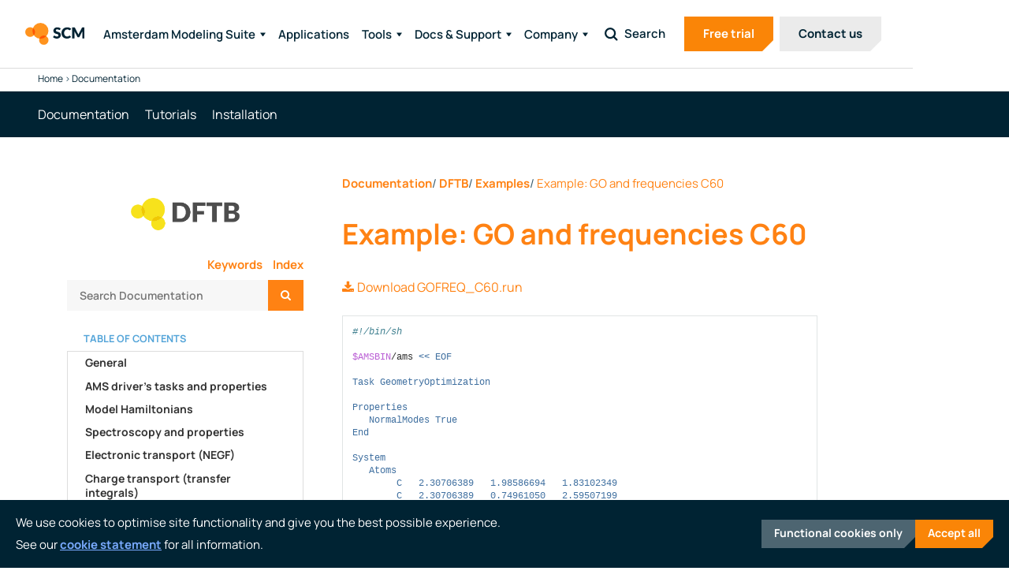

--- FILE ---
content_type: text/html; charset=UTF-8
request_url: https://www.scm.com/doc/DFTB/Examples/GOFREQ_C60.html
body_size: 18738
content:
<!doctype html>
<html lang="en-US" class="preload">
    <head>
    <link rel="preconnect" href="https://www.googletagmanager.com/" >
    <link rel="preconnect" href="https://www.google-analytics.com">
    
    <noscript>
        <style>
            .fade {
                opacity: 1 !important;
            }
        </style>
    </noscript>
    <meta charset="utf-8">
    <meta http-equiv="x-ua-compatible" content="ie=edge">
    <meta name="viewport" content="width=device-width, initial-scale=1, shrink-to-fit=no, maximum-scale=1">
    <meta name="format-detection" content="telephone=no">
    <link href="//www.scm.com/wp-content/uploads/omgf/omgf-stylesheet-78/omgf-stylesheet-78.css?ver=1720445463" rel="stylesheet">

    <meta name='robots' content='index, follow, max-image-preview:large, max-snippet:-1, max-video-preview:-1' />

	<!-- This site is optimized with the Yoast SEO plugin v26.6 - https://yoast.com/wordpress/plugins/seo/ -->
	<title>Example: GO and frequencies C60 — DFTB 2025.1 documentation</title>
	<link rel="canonical" href="https://www.scm.com/doc/DFTB/Examples/GOFREQ_C60.html" />
	<meta property="og:locale" content="en_US" />
	<meta property="og:type" content="article" />
	<meta property="og:title" content="Documentation - SCM" />
	<meta property="og:url" content="https://www.scm.com/doc/" />
	<meta property="og:site_name" content="SCM" />
	<meta property="article:modified_time" content="2025-04-03T09:30:17+00:00" />
	<meta property="og:image" content="https://www.scm.com/wp-content/uploads/2023/10/social-share-image-2000x1600-1.png" />
	<meta property="og:image:width" content="2000" />
	<meta property="og:image:height" content="1600" />
	<meta property="og:image:type" content="image/png" />
	<meta name="twitter:card" content="summary_large_image" />
	<script type="application/ld+json" class="yoast-schema-graph">{"@context":"https://schema.org","@graph":[{"@type":"WebPage","@id":"https://www.scm.com/doc/","url":"https://www.scm.com/doc/","name":"Documentation - SCM","isPartOf":{"@id":"https://www.scm.com/#website"},"datePublished":"2023-05-23T07:20:19+00:00","dateModified":"2025-04-03T09:30:17+00:00","breadcrumb":{"@id":"https://www.scm.com/doc/#breadcrumb"},"inLanguage":"en-US","potentialAction":[{"@type":"ReadAction","target":["https://www.scm.com/doc/"]}]},{"@type":"BreadcrumbList","@id":"https://www.scm.com/doc/#breadcrumb","itemListElement":[{"@type":"ListItem","position":1,"name":"Home","item":"https://www.scm.com/"},{"@type":"ListItem","position":2,"name":"Documentation"}]},{"@type":"WebSite","@id":"https://www.scm.com/#website","url":"https://www.scm.com/","name":"SCM","description":"Software for Chemistry &amp; Materials","publisher":{"@id":"https://www.scm.com/#organization"},"potentialAction":[{"@type":"SearchAction","target":{"@type":"EntryPoint","urlTemplate":"https://www.scm.com/?s={search_term_string}"},"query-input":{"@type":"PropertyValueSpecification","valueRequired":true,"valueName":"search_term_string"}}],"inLanguage":"en-US"},{"@type":"Organization","@id":"https://www.scm.com/#organization","name":"SCM","url":"https://www.scm.com/","logo":{"@type":"ImageObject","inLanguage":"en-US","@id":"https://www.scm.com/#/schema/logo/image/","url":"https://www.scm.com/wp-content/uploads/2023/10/social-share-image-2000x1600-1.png","contentUrl":"https://www.scm.com/wp-content/uploads/2023/10/social-share-image-2000x1600-1.png","width":2000,"height":1600,"caption":"SCM"},"image":{"@id":"https://www.scm.com/#/schema/logo/image/"}}]}</script>
	<!-- / Yoast SEO plugin. -->



<link id='omgf-preload-0' rel='preload' href='//www.scm.com/wp-content/uploads/omgf/omgf-stylesheet-78/manrope-normal-latin-ext.woff2?ver=1720445463' as='font' type='font/woff2' crossorigin />
<link id='omgf-preload-1' rel='preload' href='//www.scm.com/wp-content/uploads/omgf/omgf-stylesheet-78/manrope-normal-latin.woff2?ver=1720445463' as='font' type='font/woff2' crossorigin />
<link rel="alternate" title="oEmbed (JSON)" type="application/json+oembed" href="https://www.scm.com/wp-json/oembed/1.0/embed?url=https%3A%2F%2Fwww.scm.com%2Fdoc%2F" />
<link rel="alternate" title="oEmbed (XML)" type="text/xml+oembed" href="https://www.scm.com/wp-json/oembed/1.0/embed?url=https%3A%2F%2Fwww.scm.com%2Fdoc%2F&#038;format=xml" />
<style id='wp-img-auto-sizes-contain-inline-css' type='text/css'>
img:is([sizes=auto i],[sizes^="auto," i]){contain-intrinsic-size:3000px 1500px}
/*# sourceURL=wp-img-auto-sizes-contain-inline-css */
</style>
<style id='wp-emoji-styles-inline-css' type='text/css'>

	img.wp-smiley, img.emoji {
		display: inline !important;
		border: none !important;
		box-shadow: none !important;
		height: 1em !important;
		width: 1em !important;
		margin: 0 0.07em !important;
		vertical-align: -0.1em !important;
		background: none !important;
		padding: 0 !important;
	}
/*# sourceURL=wp-emoji-styles-inline-css */
</style>
<style id='wp-block-library-inline-css' type='text/css'>
:root{--wp-block-synced-color:#7a00df;--wp-block-synced-color--rgb:122,0,223;--wp-bound-block-color:var(--wp-block-synced-color);--wp-editor-canvas-background:#ddd;--wp-admin-theme-color:#007cba;--wp-admin-theme-color--rgb:0,124,186;--wp-admin-theme-color-darker-10:#006ba1;--wp-admin-theme-color-darker-10--rgb:0,107,160.5;--wp-admin-theme-color-darker-20:#005a87;--wp-admin-theme-color-darker-20--rgb:0,90,135;--wp-admin-border-width-focus:2px}@media (min-resolution:192dpi){:root{--wp-admin-border-width-focus:1.5px}}.wp-element-button{cursor:pointer}:root .has-very-light-gray-background-color{background-color:#eee}:root .has-very-dark-gray-background-color{background-color:#313131}:root .has-very-light-gray-color{color:#eee}:root .has-very-dark-gray-color{color:#313131}:root .has-vivid-green-cyan-to-vivid-cyan-blue-gradient-background{background:linear-gradient(135deg,#00d084,#0693e3)}:root .has-purple-crush-gradient-background{background:linear-gradient(135deg,#34e2e4,#4721fb 50%,#ab1dfe)}:root .has-hazy-dawn-gradient-background{background:linear-gradient(135deg,#faaca8,#dad0ec)}:root .has-subdued-olive-gradient-background{background:linear-gradient(135deg,#fafae1,#67a671)}:root .has-atomic-cream-gradient-background{background:linear-gradient(135deg,#fdd79a,#004a59)}:root .has-nightshade-gradient-background{background:linear-gradient(135deg,#330968,#31cdcf)}:root .has-midnight-gradient-background{background:linear-gradient(135deg,#020381,#2874fc)}:root{--wp--preset--font-size--normal:16px;--wp--preset--font-size--huge:42px}.has-regular-font-size{font-size:1em}.has-larger-font-size{font-size:2.625em}.has-normal-font-size{font-size:var(--wp--preset--font-size--normal)}.has-huge-font-size{font-size:var(--wp--preset--font-size--huge)}.has-text-align-center{text-align:center}.has-text-align-left{text-align:left}.has-text-align-right{text-align:right}.has-fit-text{white-space:nowrap!important}#end-resizable-editor-section{display:none}.aligncenter{clear:both}.items-justified-left{justify-content:flex-start}.items-justified-center{justify-content:center}.items-justified-right{justify-content:flex-end}.items-justified-space-between{justify-content:space-between}.screen-reader-text{border:0;clip-path:inset(50%);height:1px;margin:-1px;overflow:hidden;padding:0;position:absolute;width:1px;word-wrap:normal!important}.screen-reader-text:focus{background-color:#ddd;clip-path:none;color:#444;display:block;font-size:1em;height:auto;left:5px;line-height:normal;padding:15px 23px 14px;text-decoration:none;top:5px;width:auto;z-index:100000}html :where(.has-border-color){border-style:solid}html :where([style*=border-top-color]){border-top-style:solid}html :where([style*=border-right-color]){border-right-style:solid}html :where([style*=border-bottom-color]){border-bottom-style:solid}html :where([style*=border-left-color]){border-left-style:solid}html :where([style*=border-width]){border-style:solid}html :where([style*=border-top-width]){border-top-style:solid}html :where([style*=border-right-width]){border-right-style:solid}html :where([style*=border-bottom-width]){border-bottom-style:solid}html :where([style*=border-left-width]){border-left-style:solid}html :where(img[class*=wp-image-]){height:auto;max-width:100%}:where(figure){margin:0 0 1em}html :where(.is-position-sticky){--wp-admin--admin-bar--position-offset:var(--wp-admin--admin-bar--height,0px)}@media screen and (max-width:600px){html :where(.is-position-sticky){--wp-admin--admin-bar--position-offset:0px}}
/*# sourceURL=/wp-includes/css/dist/block-library/common.min.css */
</style>
<link rel='stylesheet' id='cmplz-general-css' href='https://www.scm.com/wp-content/plugins/complianz-gdpr-premium/assets/css/cookieblocker.min.css?ver=1767427738' type='text/css' media='all' />
<link rel='stylesheet' id='tablepress-default-css' href='https://www.scm.com/wp-content/tablepress-combined.min.css?ver=29' type='text/css' media='all' />
<link rel='stylesheet' id='heateor_sss_frontend_css-css' href='https://www.scm.com/wp-content/plugins/sassy-social-share/public/css/sassy-social-share-public.css?ver=3.3.79' type='text/css' media='all' />
<style id='heateor_sss_frontend_css-inline-css' type='text/css'>
.heateor_sss_button_instagram span.heateor_sss_svg,a.heateor_sss_instagram span.heateor_sss_svg{background:radial-gradient(circle at 30% 107%,#fdf497 0,#fdf497 5%,#fd5949 45%,#d6249f 60%,#285aeb 90%)}.heateor_sss_horizontal_sharing .heateor_sss_svg,.heateor_sss_standard_follow_icons_container .heateor_sss_svg{color:#fff;border-width:0px;border-style:solid;border-color:transparent}.heateor_sss_horizontal_sharing .heateorSssTCBackground{color:#666}.heateor_sss_horizontal_sharing span.heateor_sss_svg:hover,.heateor_sss_standard_follow_icons_container span.heateor_sss_svg:hover{border-color:transparent;}.heateor_sss_vertical_sharing span.heateor_sss_svg,.heateor_sss_floating_follow_icons_container span.heateor_sss_svg{color:#fff;border-width:0px;border-style:solid;border-color:transparent;}.heateor_sss_vertical_sharing .heateorSssTCBackground{color:#666;}.heateor_sss_vertical_sharing span.heateor_sss_svg:hover,.heateor_sss_floating_follow_icons_container span.heateor_sss_svg:hover{border-color:transparent;}@media screen and (max-width:783px) {.heateor_sss_vertical_sharing{display:none!important}}
/*# sourceURL=heateor_sss_frontend_css-inline-css */
</style>
<link rel='stylesheet' id='sage/doc.css-css' href='https://www.scm.com/wp-content/themes/scm/dist/styles/doc_20ee15e2.css' type='text/css' media='all' />
<link rel='stylesheet' id='sage/main.css-css' href='https://www.scm.com/wp-content/themes/scm/dist/styles/main_20ee15e2.css' type='text/css' media='all' />
<link rel='stylesheet' id='sage/critical.css-css' href='https://www.scm.com/wp-content/themes/scm/dist/styles/critical_20ee15e2.css' type='text/css' media='all' />
<script type="text/javascript" src="https://www.scm.com/wp-includes/js/jquery/jquery.min.js?ver=3.7.1" id="jquery-core-js"></script>
<script type="text/javascript" src="https://www.scm.com/wp-includes/js/jquery/jquery-migrate.min.js?ver=3.4.1" id="jquery-migrate-js"></script>
<link rel="https://api.w.org/" href="https://www.scm.com/wp-json/" /><link rel="alternate" title="JSON" type="application/json" href="https://www.scm.com/wp-json/wp/v2/pages/11180" /><link rel="EditURI" type="application/rsd+xml" title="RSD" href="https://www.scm.com/xmlrpc.php?rsd" />
<link rel='shortlink' href='https://www.scm.com/?p=11180' />
			<style>.cmplz-hidden {
					display: none !important;
				}</style><script type="text/javascript"> if (typeof(wp) == "undefined") { window.wp = { i18n: { setLocaleData: (function() { return false; })} }; } </script>            <script type="text/javascript" id="spai_js" data-cfasync="false" data-spai-excluded="true">
                document.documentElement.className += " spai_has_js";
                (function(w, d){
                    var b = d.getElementsByTagName('head')[0];
                    var s = d.createElement("script");
                    var v = ("IntersectionObserver" in w) ? "" : "-compat";
                    s.async = true; // This includes the script as async.
                    s.src = "https://cdn.shortpixel.ai/assets/js/bundles/spai-lib-bg" + v
                        + ".1.1.min.js?v=3.11.1";
                    w.spaiDomain = "cdn.shortpixel.ai";
                    w.spaiData = {
                        version: "3.11.1",
                        key: "spai",
                        customKeys: [],
                        quality: "glossy",
                        convert: "webp",
                        lqip: false,
                                                rootMargin: "500px",
                        crop: false,
                        sizeBreakpoints: {"on":false,"base":50,"rate":10},
                        backgroundsMaxWidth: 1920,
                        resizeStyleBackgrounds: false,
                        nativeLazyLoad: false,
                        safeLazyBackgrounds: false,
                        asyncInitialParsing: true,
                        debug: false,
                        doSelectors: [{"selectors":"img","type":"attr","targetAttr":"src","attrType":"url","lazy":true,"resize":true}],
                        exclusions: {"selectors":{".nolazy":{"lazy":0,"cdn":1,"resize":1,"lqip":0,"crop":0},"nolazy":{"lazy":0,"cdn":1,"resize":1,"lqip":0,"crop":0}},"urls":{"regex:\/\\\/\\\/([^\\\/]*\\.|)gravatar.com\\\/\/":{"lazy":0,"cdn":0,"resize":0,"lqip":0,"crop":-1},"path:\/scm-uploads\/":{"lazy":0,"cdn":0,"resize":0,"lqip":0,"crop":-1}}},
                        sizeFromImageSuffix: true,
                        ajax_url: "https://www.scm.com/wp-admin/admin-ajax.php"
                    };
                    b.appendChild(s);
                }(window, document));
            </script>
            		<style type="text/css" id="wp-custom-css">
				button.copybtn {
		position: absolute;
		display: flex;
		top: .3em;
		right: .3em;
		width: 1.7em;
		height: 1.7em;
		opacity: 0;
		transition: opacity 0.3s, border .3s, background-color .3s;
		user-select: none;
		padding: 0;
		border: none;
		outline: none;
		border-radius: 0.4em;
		border: #1b1f2426 1px solid;
		background-color: #f6f8fa;
		color: #57606a;
	}

	.highlight:hover button.copybtn, button.copybtn.success {
		opacity: 1;
	}

@media (min-width: 992px) {
    .s-breadcrumbs {
        margin-top: var(--menu--height-desktop);
    }
}		</style>
		
    <link rel="apple-touch-icon" sizes="180x180" href="https://cdn.shortpixel.ai/spai/q_glossy+ret_img+to_webp/www.scm.com/apple-touch-icon.png" data-spai-egr="1">
	<link rel="icon" type="image/png" sizes="32x32" href="https://cdn.shortpixel.ai/spai/q_glossy+ret_img+to_webp/www.scm.com/favicon-32x32.png" data-spai-egr="1">
	<link rel="icon" type="image/png" sizes="16x16" href="https://cdn.shortpixel.ai/spai/q_glossy+ret_img+to_webp/www.scm.com/favicon-16x16.png" data-spai-egr="1">
	<link rel="manifest" href="/site.webmanifest">
	<meta name="msapplication-TileColor" content="#da532c">
	<meta name="theme-color" content="#ffffff">
<link href="https://cdn.shortpixel.ai" rel="preconnect" crossorigin></head>
    <body class="wp-singular page-template-default page page-id-11180 wp-embed-responsive wp-theme-scmresources doc app-data index-data singular-data page-data page-11180-data page-doc-data">
                <a class="skip-link screen-reader-text" href="#content" style="position: absolute; left: -9999px;">Skip to content</a>

<div class="js-scroll-detection"></div>
<div class="header-rail">
    <header class="site-header">
        
        
        
        
        
        <div class="container site-header__container">
            
            <div class="site-header__branding">
                <a class="site-header__branding-link" href="/" data-wpel-link="internal">
                    
                    <div class="c-image site-header__branding-logo site-header__branding-logo--light" >
    <img class="wp-post-image c-image__img site-header__branding-logo 2x" alt="Scm logo" alt_text="Blueprint logo white" src="[data-uri]" data-spai="1" width="" height="20">
  </div>
                    
                    <div class="c-image site-header__branding-logo site-header__branding-logo--dark" >
    <img class="wp-post-image c-image__img site-header__branding-logo 2x" alt="Scm logo" alt_text="Blueprint logo dark" src="[data-uri]" data-spai="1" width="" height="20">
  </div>
                </a>
            </div>

            
            
            <nav class="nav">
                
                <div class="nav__toggler">
                    
                    <button class="nav__toggler-btn hamburger hamburger--spring" type="button"
                        aria-label="Toggle navigation">
                        <span class="hamburger-box nav__toggler-icon">
                            <span class="hamburger-inner nav__toggler-icon-inner"></span>
                        </span>
                        <span class="nav__toggler-text">
                            Menu                        </span>
                    </button>
                </div>

                <div class="nav__container">
                    
                                            <ul id="menu-primary-menu-en" class="nav__menu nav__menu--primary"><li class="nav__menu-item nav__menu-item--top-level"><a class="nav-link nav__menu-link nav__menu-link--top-level mega-menu-1" href="https://www.scm.com/amsterdam-modeling-suite/" data-wpel-link="internal">Amsterdam Modeling Suite</a></li>
<li class="nav__menu-item nav__menu-item--top-level"><a class="nav-link nav__menu-link nav__menu-link--top-level" href="https://www.scm.com/applications/" data-wpel-link="internal">Applications</a></li>
<li class="nav__menu-item nav__menu-item--top-level"><a class="nav-link nav__menu-link nav__menu-link--top-level mega-menu-2">Tools</a></li>
<li class="nav__menu-item nav__menu-item--top-level"><a class="nav-link nav__menu-link nav__menu-link--top-level mega-menu-3" href="https://www.scm.com/doc/Documentation/" data-wpel-link="internal">Docs &#038; Support</a></li>
<li class="nav__menu-item nav__menu-item--top-level nav__menu-item--has-children"><span class="nav-link nav__menu-link nav__menu-link--top-level">Company</span>
<ul class="nav__sub-menu sub-menu">
	<li class="nav__sub-menu-item"><a class="nav-link nav__sub-menu-link" href="https://www.scm.com/company/about-us/" data-wpel-link="internal">About us</a></li>
	<li class="nav__sub-menu-item"><a class="nav-link nav__sub-menu-link" href="https://www.scm.com/company/our-team/" data-wpel-link="internal">Team</a></li>
	<li class="nav__sub-menu-item"><a class="nav-link nav__sub-menu-link" href="https://www.scm.com/projects-collaborations/" data-wpel-link="internal">Projects &#038; Collaborations</a></li>
	<li class="nav__sub-menu-item"><a class="nav-link nav__sub-menu-link" href="https://www.scm.com/partners-contributors/" data-wpel-link="internal">Partners &#038; Contributors</a></li>
	<li class="nav__sub-menu-item"><a class="nav-link nav__sub-menu-link" href="https://www.scm.com/news/" data-wpel-link="internal">News</a></li>
	<li class="nav__sub-menu-item"><a class="nav-link nav__sub-menu-link" href="https://www.scm.com/events/" data-wpel-link="internal">Events</a></li>
	<li class="nav__sub-menu-item"><a class="nav-link nav__sub-menu-link" href="https://www.scm.com/company/careers/" data-wpel-link="internal">Careers</a></li>
	<li class="nav__sub-menu-item"><a class="nav-link nav__sub-menu-link" href="https://www.scm.com/pricing-and-licensing/" data-wpel-link="internal">Pricing &#038; Licensing</a></li>
	<li class="nav__sub-menu-item"><a class="nav-link nav__sub-menu-link" href="https://www.scm.com/contact-us/" data-wpel-link="internal">Contact us</a></li>
</ul>
</li>
</ul>
                        <div class="c-mega-menu template-2" data-menu="mega-menu-1">
                                <div class="c-mega-menu__inner">
                                    <div class="c-mega-menu__title">
                                        <h6>
                                            Amsterdam Modeling Suite
                                        </h6>
                                    </div>
                                    <div class="container">
                                        <div class="row">
                                                                                                                                                                                                <div class="col-12 col-lg-3 c-mega-menu__column c-mega-menu__column-1">
                                                        <div class="c-mega-menu__column-title"><h6>Atomistic Scale</h6></div>
                                                                                                                                                                                    <div class="c-mega-menu__link-group">
            <div class="c-mega-menu__link-group--title">
                        <h6>Electronic Structure</h6>        </div>
        <div class="c-mega-menu__link-group-links">
                    <a href="https://www.scm.com/amsterdam-modeling-suite/adf/" class="c-mega-menu__link" data-wpel-link="internal">
                <h6>ADF</h6>
                <p class="body-small">Understand and predict chemical properties with our fast and accurate molecular DFT code. </p>
            </a>
                    <a href="https://www.scm.com/amsterdam-modeling-suite/periodic-dft-band-quantum-espresso/" class="c-mega-menu__link" data-wpel-link="internal">
                <h6>Periodic DFT</h6>
                <p class="body-small">BAND &amp; Quantum Espresso: Calculate reactivity, band gaps, optical response, and other properties for periodic systems. </p>
            </a>
                    <a href="https://www.scm.com/amsterdam-modeling-suite/dftb-mopac/" class="c-mega-menu__link" data-wpel-link="internal">
                <h6>DFTB &amp; MOPAC</h6>
                <p class="body-small">Model larger molecules and periodic systems, or prescreen many candidates, with the fast electronic structure methods DFTB and MOPAC.</p>
            </a>
                    </div>
</div>
                                                                                                                    
                                                                                                            </div>
                                                                                                                                                                                                                                                <div class="col-12 col-lg-3 c-mega-menu__column c-mega-menu__column-2">
                                                        <div class="c-mega-menu__column-title"></div>
                                                                                                                                                                                    <div class="c-mega-menu__link-group">
            <div class="c-mega-menu__link-group--title">
                        <h6>Interatomic Potentials</h6>        </div>
        <div class="c-mega-menu__link-group-links">
                    <a href="https://www.scm.com/amsterdam-modeling-suite/reaxff/" class="c-mega-menu__link" data-wpel-link="internal">
                <h6>ReaxFF</h6>
                <p class="body-small">Study large, chemically evolving systems with ReaxFF molecular dynamics. </p>
            </a>
                    <a href="https://www.scm.com/amsterdam-modeling-suite/machine-learning-potentials/" class="c-mega-menu__link" data-wpel-link="internal">
                <h6>Machine Learning Potentials</h6>
                <p class="body-small">Use preparametrized ML potentials M3GNET, ANI-1ccx or your own models.
</p>
            </a>
                    <a href="https://www.scm.com/amsterdam-modeling-suite/force-fields" class="c-mega-menu__link" data-wpel-link="internal">
                <h6>Force Fields</h6>
                <p class="body-small">GFN-FF, Apple&amp;P, UFF, and more- (polarizable) force fields.</p>
            </a>
                    </div>
</div>
                                                                                                                    
                                                                                                            </div>
                                                                                                                                                                                                                                                <div class="col-12 col-lg-3 c-mega-menu__column c-mega-menu__column-3">
                                                        <div class="c-mega-menu__column-title"><h6>Meso- & Macroscale</h6></div>
                                                                                                                                                                                    <div class="c-mega-menu__link-group">
        <div class="c-mega-menu__link-group-links">
                    <a href="https://www.scm.com/amsterdam-modeling-suite/kinetic-monte-carlo-and-microkinetics/" class="c-mega-menu__link" data-wpel-link="internal">
                <h6>kMC and Microkinetics</h6>
                <p class="body-small">Predict catalytic turn-over frequencies with microkinetics and kinetic Monte Carlo.</p>
            </a>
                    <a href="https://www.scm.com/amsterdam-modeling-suite/bumblebee/" class="c-mega-menu__link" data-wpel-link="internal">
                <h6>Bumblebee: OLED stacks</h6>
                <p class="body-small">3D kinetic Monte Carlo for simulating OLED device-level physics</p>
            </a>
                    </div>
</div>
                                                                                                                            <div class="c-mega-menu__link-group">
            <div class="c-mega-menu__link-group--title">
                        <h6>Fluid Thermodynamics</h6>        </div>
        <div class="c-mega-menu__link-group-links">
                    <a href="https://www.scm.com/amsterdam-modeling-suite/cosmo-rs/" class="c-mega-menu__link" data-wpel-link="internal">
                <h6>COSMO-RS</h6>
                <p class="body-small">Quick physical property predictions, thermodynamic properties in solution, and solvent screening.</p>
            </a>
                    </div>
</div>
                                                                                                                    
                                                                                                            </div>
                                                                                                                                                                                                                                                <div class="col-12 col-lg-3 c-mega-menu__column c-mega-menu__column-4">
                                                        <div class="c-mega-menu__column-title"></div>
                                                        
                                                                                                                    <div class="c-mega-menu__column-content">

                                                                                                                                    <p class="heading-six">Amsterdam Modeling Suite: computational chemistry with expert support to advance your chemistry &amp; materials R&amp;D</p>

                                                                
                                                                                                                                    <div class="c-buttons ">
                        
            <a class="button button-one  " href="https://www.scm.com/amsterdam-modeling-suite/" >     <span class="button-link-label">
        Discover the Suite
            </span>
     </a>                     
            <a class="button button-link-one  button-link-icon  " href="https://www.scm.com/pricing-and-licensing/" >     <span class="button-link-label">
        Pricing &amp; licensing
                    <svg xmlns="http://www.w3.org/2000/svg" width="15" height="16" viewBox="0 0 15 16" fill="none">
                <path fill-rule="evenodd" clip-rule="evenodd" d="M14.4 0.800781H0V15.2008H14.4V0.800781ZM4.9231 11.1245L5.87769 12.0791L9.95499 8.0018L5.87769 3.92451L4.9231 4.8791L8.0458 8.0018L4.9231 11.1245Z" fill="#FA8507"/>
            </svg>
            </span>
     </a>             </div>
                                                                                                                            </div>
                                                                                                            </div>
                                                                                                                                    </div>
                                    </div>
                                </div>

                                
                            </div>
                                                                    
                        
                                                                    
                        
                                                                                            
                                        
            
                            
                                                            
                        
                                                                    
                        
                                                                    
                        
                                                                                            
                                        
            
                            
                                                            
                        
                                                                    
                        
                                                    
                            <div class="c-mega-menu template-2" data-menu="mega-menu-2">
                                <div class="c-mega-menu__inner">
                                    <div class="c-mega-menu__title">
                                        <h6>
                                            Tools
                                        </h6>
                                    </div>
                                    <div class="container">
                                        <div class="row">
                                                                                                                                                                                                <div class="col-12 col-lg-3 c-mega-menu__column c-mega-menu__column-1">
                                                        <div class="c-mega-menu__column-title"></div>
                                                                                                                                                                                    <div class="c-mega-menu__link-group">
            <div class="c-mega-menu__link-group--title">
                        <h6>Workflows and Utilities</h6>        </div>
        <div class="c-mega-menu__link-group-links">
                    <a href="https://www.scm.com/tools/oled-workflows/" class="c-mega-menu__link" data-wpel-link="internal">
                <h6>OLED workflows</h6>
                <p class="body-small">Automatic workflows to simulate physical vapor deposition and calculate properties for OLED device modeling.</p>
            </a>
                    <a href="https://www.scm.com/tools/chemtrayzer2/" class="c-mega-menu__link" data-wpel-link="internal">
                <h6>ChemTraYzer2</h6>
                <p class="body-small">Automatically extract reaction pathways and reaction rates from reactive MD trajectories.</p>
            </a>
                    <a href="https://www.scm.com/tools/conformers/" class="c-mega-menu__link" data-wpel-link="internal">
                <h6>Conformers</h6>
                <p class="body-small">Easily generate, screen, refine, and select conformers. Pass on to other modules for conformational averaging.</p>
            </a>
                    <a href="https://www.scm.com/tools/reaction-discovery/" class="c-mega-menu__link" data-wpel-link="internal">
                <h6>Reactions Discovery</h6>
                <p class="body-small">Predict chemical (side) reactions from nothing but constituent molecules.</p>
            </a>
                    </div>
</div>
                                                                                                                    
                                                                                                            </div>
                                                                                                                                                                                                                                                <div class="col-12 col-lg-3 c-mega-menu__column c-mega-menu__column-2">
                                                        <div class="c-mega-menu__column-title"></div>
                                                                                                                                                                                    <div class="c-mega-menu__link-group">
            <div class="c-mega-menu__link-group--title">
                        <h6>AMS Driver</h6>        </div>
        <div class="c-mega-menu__link-group-links">
                    <a href="https://www.scm.com/tools/properties/" class="c-mega-menu__link" data-wpel-link="internal">
                <h6>Properties</h6>
                <p class="body-small">Calculate frequencies, phonons, and more. Use forces and energies from AMS or external engines.</p>
            </a>
                    <a href="https://www.scm.com/tools/pes-exploration/" class="c-mega-menu__link" data-wpel-link="internal">
                <h6>PES Exploration</h6>
                <p class="body-small">Minimize structures, find transitions states, scan multiple coordinates.</p>
            </a>
                    <a href="https://www.scm.com/tools/molecular-dynamics/" class="c-mega-menu__link" data-wpel-link="internal">
                <h6>Molecular Dynamics</h6>
                <p class="body-small">Use advanced thermo- and barostats, non-equilibrium and accelerated MD, molecule gun. </p>
            </a>
                    <a href="https://www.scm.com/tools/monte-carlo/" class="c-mega-menu__link" data-wpel-link="internal">
                <h6>Monte Carlo</h6>
                <p class="body-small">Grand Canonical Monte Carlo to study absorption, (dis)charge processes.</p>
            </a>
                    </div>
</div>
                                                                                                                    
                                                                                                            </div>
                                                                                                                                                                                                                                                <div class="col-12 col-lg-3 c-mega-menu__column c-mega-menu__column-3">
                                                        <div class="c-mega-menu__column-title"></div>
                                                                                                                                                                                    <div class="c-mega-menu__link-group">
            <div class="c-mega-menu__link-group--title">
                        <h6>Interfaces</h6>        </div>
        <div class="c-mega-menu__link-group-links">
                    <a href="https://www.scm.com/tools/params/" class="c-mega-menu__link" data-wpel-link="internal">
                <h6>ParAMS</h6>
                <p class="body-small">Versatile graphical and python scripting tools to create training sets and parametrize DFTB, ReaxFF, and machine learned potentials.</p>
            </a>
                    <a href="https://www.scm.com/tools/plams/" class="c-mega-menu__link" data-wpel-link="internal">
                <h6>PLAMS</h6>
                <p class="body-small">Versatile python scripting interface to create your own computational chemistry workflows</p>
            </a>
                    <a href="https://www.scm.com/tools/gui/" class="c-mega-menu__link" data-wpel-link="internal">
                <h6>GUI</h6>
                <p class="body-small">Powerful graphical interface to set up, run, and analyze calculations. Even across different platforms.</p>
            </a>
                    <a href="https://www.scm.com/tools/vasp/" class="c-mega-menu__link" data-wpel-link="internal">
                <h6>VASP</h6>
                <p class="body-small">Interface to popular plane-wave code VASP. Easily set up PES Scans to create training data.</p>
            </a>
                    </div>
</div>
                                                                                                                    
                                                                                                            </div>
                                                                                                                                                                                                                                                <div class="col-12 col-lg-3 c-mega-menu__column c-mega-menu__column-4">
                                                        <div class="c-mega-menu__column-title"></div>
                                                        
                                                                                                                    <div class="c-mega-menu__column-content">

                                                                                                                                    <p class="heading-six">The SCM team wants to make computational chemistry work for you!</p>

                                                                
                                                                                                                                    <div class="c-buttons ">
                        
            <a class="button button-three  " href="/doc/Tutorials/index.html" >     <span class="button-link-label">
        Check out the tutorials
            </span>
     </a>                     
            <a class="button button-link-one  button-link-icon  " href="https://www.scm.com/contact-us/" >     <span class="button-link-label">
        Questions? Contact us!
                    <svg xmlns="http://www.w3.org/2000/svg" width="15" height="16" viewBox="0 0 15 16" fill="none">
                <path fill-rule="evenodd" clip-rule="evenodd" d="M14.4 0.800781H0V15.2008H14.4V0.800781ZM4.9231 11.1245L5.87769 12.0791L9.95499 8.0018L5.87769 3.92451L4.9231 4.8791L8.0458 8.0018L4.9231 11.1245Z" fill="#FA8507"/>
            </svg>
            </span>
     </a>             </div>
                                                                                                                            </div>
                                                                                                            </div>
                                                                                                                                    </div>
                                    </div>
                                </div>

                                
                            </div>
                                                                    
                        
                                                                                            
                                        
            
                            
                                                            
                        
                                                                    
                        
                                                                    
                        
                                                    
                            <div class="c-mega-menu template-3" data-menu="mega-menu-3">
                                <div class="c-mega-menu__inner">
                                    <div class="c-mega-menu__title">
                                        <h6>
                                            Docs &amp; Support
                                        </h6>
                                    </div>
                                    <div class="container">
                                        <div class="row">
                                                                                                                                                                                                <div class="col-12 col-lg-2 c-mega-menu__column c-mega-menu__column-1">
                                                        <div class="c-mega-menu__column-title"></div>
                                                                                                                                                                                    <div class="c-mega-menu__link-group">
            <div class="c-mega-menu__link-group--title">
                        <h6>Downloads</h6>        </div>
        <div class="c-mega-menu__link-group-links">
                    <a href="https://www.scm.com/downloads#windows" class="c-mega-menu__link" data-wpel-link="internal">
                <h6>Windows</h6>
                <p class="body-small">ams2025.105</p>
            </a>
                    <a href="https://www.scm.com/downloads#macos" class="c-mega-menu__link" data-wpel-link="internal">
                <h6>Mac</h6>
                <p class="body-small">ams2025.105</p>
            </a>
                    <a href="https://www.scm.com/downloads#linux" class="c-mega-menu__link" data-wpel-link="internal">
                <h6>Linux</h6>
                <p class="body-small">ams2025.105</p>
            </a>
                            <a href="https://www.scm.com/downloads/" class="c-mega-menu__closing-link" data-wpel-link="internal">
                See all
            </a>
            </div>
</div>
                                                                                                                    
                                                                                                            </div>
                                                                                                                                                                                                                                                <div class="col-12 col-lg-3 c-mega-menu__column c-mega-menu__column-2">
                                                        <div class="c-mega-menu__column-title"></div>
                                                                                                                                                                                    <div class="c-mega-menu__link-group">
            <div class="c-mega-menu__link-group--title">
                        <h6>Documentation</h6>        </div>
        <div class="c-mega-menu__link-group-links">
                    <a href="https://www.scm.com/doc/" class="c-mega-menu__link" data-wpel-link="internal">
                <h6>Overview</h6>
                <p class="body-small">Documentation links for all our modules and tools </p>
            </a>
                    <a href="https://www.scm.com/doc/Tutorials/index.html" class="c-mega-menu__link" data-wpel-link="internal">
                <h6>Tutorials</h6>
                <p class="body-small">Get started quickly with our Tutorials!</p>
            </a>
                    <a href="https://www.scm.com/doc/Installation/index.html" class="c-mega-menu__link" data-wpel-link="internal">
                <h6>Installation Manual</h6>
                <p class="body-small">Quick-start guide and extensive installation manual</p>
            </a>
                    <a href="https://www.scm.com/downloads/brochure/" class="c-mega-menu__link" data-wpel-link="internal">
                <h6>Brochures</h6>
                <p class="body-small">Brochure and flyers for different applications</p>
            </a>
                    </div>
</div>
                                                                                                                    
                                                                                                            </div>
                                                                                                                                                                                                                                                <div class="col-12 col-lg-3 c-mega-menu__column c-mega-menu__column-3">
                                                        <div class="c-mega-menu__column-title"></div>
                                                                                                                                                                                    <div class="c-mega-menu__link-group">
            <div class="c-mega-menu__link-group--title">
                        <h6>Other Resources</h6>        </div>
        <div class="c-mega-menu__link-group-links">
                    <a href="https://www.scm.com/changelog/" class="c-mega-menu__link" data-wpel-link="internal">
                <h6>Changelog</h6>
                <p class="body-small">Latest changes to our binaries</p>
            </a>
                    <a href="https://www.scm.com/webinars/" class="c-mega-menu__link" data-wpel-link="internal">
                <h6>Webinars</h6>
                <p class="body-small"></p>
            </a>
                    <a href="https://www.scm.com/workshops/" class="c-mega-menu__link" data-wpel-link="internal">
                <h6>Workshops</h6>
                <p class="body-small"></p>
            </a>
                    <a href="https://www.scm.com/knowledgebank/" class="c-mega-menu__link" data-wpel-link="internal">
                <h6>Knowledgebank</h6>
                <p class="body-small">Research highlights</p>
            </a>
                    <a href="https://www.scm.com/faq/" class="c-mega-menu__link" data-wpel-link="internal">
                <h6>FAQ</h6>
                <p class="body-small">General FAQs on licensing.</p>
            </a>
                    <a href="https://www.scm.com/pricing-and-licensing/" _blank="" class="c-mega-menu__link" data-wpel-link="internal">
                <h6>Pricing and licensing</h6>
                <p class="body-small">Price and licensing information.</p>
            </a>
                    </div>
</div>
                                                                                                                    
                                                                                                            </div>
                                                                                                                                                                                                                                                <div class="col-12 col-lg-3 offset-lg-1 c-mega-menu__column c-mega-menu__column-4">
                                                        <div class="c-mega-menu__column-title"><h6>Consulting & Support</h6></div>
                                                        
                                                                                                                    <div class="c-mega-menu__column-content">

                                                                                                                                    
                                                                
                                                                                                                                    <div class="c-buttons ">
                        
            <a class="button button-one  " href="https://www.scm.com/contact-us/" >     <span class="button-link-label">
        How can we help?
            </span>
     </a>             </div>
                                                                                                                            </div>
                                                                                                            </div>
                                                                                                                                    </div>
                                    </div>
                                </div>

                                
                            </div>
                                                                                            
                                        
            
                            
                                                            
                        
                                                                    
                        
                                                                    
                        
                                                                                            
                                        
            
                                
                                        
            
                                
                                        
            
                                
                                        
            
                                
                                        
            
                                
                                        
            
                                
                                        
            
                                
                                        
            
                                
                                        
            
                                            
                    
                    
                    <div class="nav__right">

                        <div class="c-search-bar__toggle">
                            <a class="nav-link c-search-bar__toggle-link" href="https://www.scm.com/search/" data-wpel-link="internal">
                                <svg class="c-search-bar__toggle-icon" width="15px" height="15px"
                                    viewBox="0 0 15 15" version="1.1" xmlns="http://www.w3.org/2000/svg"
                                    xmlns:xlink="http://www.w3.org/1999/xlink">
                                    <g id="Sections" stroke="none" stroke-width="1" fill="none"
                                        fill-rule="evenodd" stroke-linecap="round" stroke-linejoin="round">
                                        <g id="Long-content-list" transform="translate(-23.000000, -13.000000)"
                                            stroke="#fff" stroke-width="2">
                                            <g id="Group-6" transform="translate(24.000000, 14.000000)">
                                                <path
                                                    d="M5.28125,0 C8.198125,0 10.5625,2.364375 10.5625,5.28125 C10.5625,8.198125 8.198125,10.5625 5.28125,10.5625 C2.364375,10.5625 0,8.198125 0,5.28125 C0,2.364375 2.364375,0 5.28125,0 Z"
                                                    id="Path"></path>
                                                <line x1="9.0155" y1="9.0155" x2="12.5253209" y2="12.5253209"
                                                    id="Path"></line>
                                            </g>
                                        </g>
                                    </g>
                                </svg>
                                <span class="c-search-bar__toggle-text">Search</span>
                            </a>
                        </div>

                        
                                                    <ul id="menu-buttons-menu-en" class="nav__menu nav__menu--buttons c-buttons-menu"><li class="nav__menu-item nav__menu-item--top-level"><a class="nav-link nav__menu-link nav__menu-link--top-level" href="https://www.scm.com/free-trial/" data-wpel-link="internal">Free trial</a></li>
<li class="nav__menu-item nav__menu-item--top-level"><a class="nav-link nav__menu-link nav__menu-link--top-level" href="https://www.scm.com/contact-us/" data-wpel-link="internal">Contact us</a></li>
</ul>
                        
                    </div>

                    
                    
                                        
                                        
                    
                    
                </div>
            </nav>
        </div>
    </header>
</div>

        <div id="top-of-site-pixel-anchor"></div>
        <main id="content" class="main">
                            <section id="section-number-1" class="section-number-1 s-breadcrumbs">
    <div class="container">
        <div class="row">
            <div class="col-12 d-flex align-items-center">
                <p id="breadcrumbs"><span><span><a href="https://www.scm.com/" data-wpel-link="internal">Home</a></span> &gt; <span class="breadcrumb_last" aria-current="page">Documentation</span></span></p>            </div>
        </div>
    </div>
</section>
                               <section id="section-number-2" class="section-number-2 s-submenu s-submenu--sticky">
    <div class="container">
        <div class="c-submenu ">
    <div class="c-submenu__dropdown">
        <span class="c-submenu__dropdown-label">Navigate to</span>
        <div class="c-submenu__arrow"></div>
    </div>
    <ul id="submenu" class="c-submenu__list">
                                        <li class="c-submenu__list-item">
                
                
                <a class="button c-submenu__link s-submenu__button  " href="https://www.scm.com/doc/Documentation/" target=&quot;_blank&quot;>     <span class="button-link-label">
        Documentation
            </span>
     </a>             </li>
                                <li class="c-submenu__list-item">
                
                
                <a class="button c-submenu__link s-submenu__button  " href="https://www.scm.com/doc/Tutorials/index.html" target=&quot;_blank&quot;>     <span class="button-link-label">
        Tutorials
            </span>
     </a>             </li>
                                <li class="c-submenu__list-item">
                
                
                <a class="button c-submenu__link s-submenu__button  " href="https://www.scm.com/doc/Installation/index.html" target=&quot;_blank&quot;>     <span class="button-link-label">
        Installation
            </span>
     </a>             </li>
            </ul>
</div>


        
            
            
            
            
                    
        
            </div>
</section>
                    <section id="section-number-3" class="section-number-3 s-documentation">
    <div class="container">
        <div class="row">
            <div class="col-12">
                <link rel="stylesheet" href="/scm-uploads/doc/DFTB/_static/pygments.css" type="text/css">

<link rel="stylesheet" href="/scm-uploads/doc/DFTB/_static/design-style.1e8bd061cd6da7fc9cf755528e8ffc24.min.css" type="text/css">

<script src="/scm-uploads/doc/DFTB/_static/jquery.js"></script>
<script src="/scm-uploads/doc/DFTB/_static/_sphinx_javascript_frameworks_compat.js"></script>
<script data-url_root="../" id="documentation_options" src="/scm-uploads/doc/DFTB/_static/documentation_options.js"></script>
<script src="/scm-uploads/doc/DFTB/_static/doctools.js"></script>
<script src="/scm-uploads/doc/DFTB/_static/sphinx_highlight.js"></script>
<script src="/scm-uploads/doc/DFTB/_static/design-tabs.js"></script>
<script src="/scm-uploads/doc/DFTB/_static/js/theme.js"></script>

                

  <!--STARTNOSOLR-->
   
  <div id="doc-wrapper">
  <div class="wy-grid-for-nav">
    <nav data-toggle="wy-nav-shift" class="wy-nav-side">
      <div class="wy-side-scroll">
        <div class="wy-side-nav-search">

          
          
          
            <a href="../index.html" data-wpel-link="internal">
              <img src="/scm-uploads/doc/DFTB/_static/logo.png" class="logo" alt="Logo" data-spai-target="src" data-spai-orig="/scm-uploads/doc/DFTB/_static/logo.png" data-spai-exclude="nocdn">
          </a>

          <ul>
              <li class="wy-breadcrumbs-aside">
                
                   
                   <a class="keyword-spacing" href="../keywords.html" data-wpel-link="internal">Keywords</a>
                   
                   
                   <a href="../genindex.html" data-wpel-link="internal">Index</a>
                   
                
              </li>
          </ul>


<!--ENDNOSOLR--><!--STARTNOSOLR-->

<div role="search">
    <form id="rtd-search-form" class="wy-form search-docs-form" action="https://www.scm.com/search/" method="get">  
        <div class="input-group">  
            <input type="text" name="q" placeholder="Search Documentation">  
            <input type="hidden" name="check\_keywords" value="yes">  
            <input type="hidden" name="area" value="default">  
            <input type="hidden" name="cat" value="doc-Documentation">
            <span class="input-group-btn">  
            <button type="submit" class="btn btn-primary"><span class="sr-only">Search</span><span class="fa fa-search"></span></button>
            </span>
        </div>
    </form>
</div>
<!--ENDNOSOLR-->
        </div>
<!--STARTNOSOLR--><div class="wy-menu wy-menu-vertical" data-spy="affix" role="navigation" aria-label="Navigation menu">
              <p class="caption" role="heading"><span class="caption-text">Table of contents</span></p>
<ul class="current">
<li class="toctree-l1"><a class="reference internal" href="../General.html" data-wpel-link="internal">General</a></li>
<li class="toctree-l1"><a class="reference internal" href="../AMSdriver_tasks_and_properties.html" data-wpel-link="internal">AMS driver’s tasks and properties</a></li>
<li class="toctree-l1"><a class="reference internal" href="../DFTB_Model_Hamiltonian.html" data-wpel-link="internal">Model Hamiltonians</a></li>
<li class="toctree-l1"><a class="reference internal" href="../Spectroscopy_and_Properties.html" data-wpel-link="internal">Spectroscopy and properties</a></li>
<li class="toctree-l1"><a class="reference internal" href="../NEGF.html" data-wpel-link="internal">Electronic transport (NEGF)</a></li>
<li class="toctree-l1"><a class="reference internal" href="../Charge_transfer_integrals.html" data-wpel-link="internal">Charge transport (transfer integrals)</a></li>
<li class="toctree-l1 current"><a class="reference internal" href="../Examples.html" data-wpel-link="internal">Examples</a><ul class="current">
<li class="toctree-l2"><a class="reference internal" href="../Examples.html#model-hamiltonians" data-wpel-link="internal">Model Hamiltonians</a></li>
<li class="toctree-l2"><a class="reference internal" href="../Examples.html#geometry-optimization" data-wpel-link="internal">Geometry Optimization</a></li>
<li class="toctree-l2"><a class="reference internal" href="../Examples.html#pesscan-linear-transit-transition-state-neb" data-wpel-link="internal">PESScan, Linear Transit, Transition State, NEB</a></li>
<li class="toctree-l2"><a class="reference internal" href="../Examples.html#electronic-structure-of-periodic-systems" data-wpel-link="internal">Electronic structure of periodic systems</a></li>
<li class="toctree-l2"><a class="reference internal" href="../Examples.html#excited-states" data-wpel-link="internal">Excited States</a></li>
<li class="toctree-l2 current"><a class="reference internal" href="../Examples.html#vibrations-ir-spectra-normal-modes-vcd" data-wpel-link="internal">Vibrations, IR spectra, Normal Modes, VCD</a><ul class="current">
<li class="toctree-l3"><a class="reference internal" href="GOFREQ_aspirin_SCC.html" data-wpel-link="internal">Example: GO and frequencies aspirin</a></li>
<li class="toctree-l3"><a class="reference internal" href="FREQ_aspirin_SCC.html" data-wpel-link="internal">Example: Normal modes (frequencies) for aspirin</a></li>
<li class="toctree-l3"><a class="reference internal" href="FREQ_H2O.html" data-wpel-link="internal">Example: Frequencies H2O</a></li>
<li class="toctree-l3"><a class="reference internal" href="FREQ_OHminus.html" data-wpel-link="internal">Example: Frequencies OH-</a></li>
<li class="toctree-l3"><a class="reference internal" href="FREQ_H2Slab.html" data-wpel-link="internal">Example: Frequencies H2 slab</a></li>
<li class="toctree-l3 current"><a class="current reference internal" href="#">Example: GO and frequencies C60</a></li>
<li class="toctree-l3"><a class="reference internal" href="FREQ_LR-TDDFTB_benzene.html" data-wpel-link="internal">Example: Excited states frequencies</a></li>
<li class="toctree-l3"><a class="reference internal" href="GOFREQ_LR-TDDFTB_anthracene_S0S1fcf.html" data-wpel-link="internal">Example: Vibration resolved electronic spectrum: plams</a></li>
<li class="toctree-l3"><a class="reference internal" href="FREQ_HNDT_VCD.html" data-wpel-link="internal">Example: Vibrational circular dichroism</a></li>
</ul>
</li>
<li class="toctree-l2"><a class="reference internal" href="../Examples.html#phonons" data-wpel-link="internal">Phonons</a></li>
<li class="toctree-l2"><a class="reference internal" href="../Examples.html#stress-tensor-elasticity" data-wpel-link="internal">Stress tensor, Elasticity</a></li>
<li class="toctree-l2"><a class="reference internal" href="../Examples.html#molecular-dynamics" data-wpel-link="internal">Molecular Dynamics</a></li>
<li class="toctree-l2"><a class="reference internal" href="../Examples.html#electronic-transport-negf" data-wpel-link="internal">Electronic transport, NEGF</a></li>
<li class="toctree-l2"><a class="reference internal" href="../Examples.html#analysis" data-wpel-link="internal">Analysis</a></li>
</ul>
</li>
<li class="toctree-l1"><a class="reference internal" href="../Parameter_files.html" data-wpel-link="internal">Parameterizations</a></li>
<li class="toctree-l1"><a class="reference internal" href="../Required_citations.html" data-wpel-link="internal">Required citations</a></li>
<li class="toctree-l1"><a class="reference internal" href="../References.html" data-wpel-link="internal">References</a></li>
<li class="toctree-l1"><a class="reference internal" href="../keywords.html" data-wpel-link="internal">Keywords</a></li>
<li class="toctree-l1"><a class="reference internal" href="../kf_defs.html" data-wpel-link="internal">KF output files</a></li>
</ul>
<ul>
<li class="toctree-l1"><a class="reference internal" href="../FAQ.html" data-wpel-link="internal">FAQ</a></li>
</ul>

        </div>
      </div>
    </nav>

    <section data-toggle="wy-nav-shift" class="wy-nav-content-wrap"><nav class="wy-nav-top" aria-label="Mobile navigation menu">
          <i data-toggle="wy-nav-top" class="fa fa-bars"></i>
          <a href="../index.html" data-wpel-link="internal">DFTB</a>
      </nav>
<!--ENDNOSOLR-->

      <div class="wy-nav-content">
        <div class="rst-content">
          <!--STARTNOSOLR-->
<div class="header" role="navigation" aria-label="breadcrumbs navigation">
 
  <ul class="wy-breadcrumbs">
    <li><a href="../DFTB.html/../../Documentation/index.html" data-wpel-link="internal">Documentation</a>/</li>
    <li><a href="../index.html" data-wpel-link="internal">DFTB</a>/</li>
      
          <li><a href="../Examples.html" data-wpel-link="internal">Examples</a>/</li>
      
    <li class="orange-text">Example: GO and frequencies C60</li>
  </ul>
  <p>
 
</p></div>
<!--ENDNOSOLR-->
          <div role="main" class="document" itemscope="itemscope" itemtype="http://schema.org/Article">
           <div itemprop="articleBody">
             
  <section id="example-go-and-frequencies-c60">
<span id="example-gofreq-c60"></span><h1>Example: GO and frequencies C60<a class="headerlink" href="#example-go-and-frequencies-c60" title="Permalink to this heading">¶</a></h1>
<p><a class="reference download internal" download="" href="../_downloads/be14d4545ded56a85475989636499c0a/GOFREQ_C60.run" data-wpel-link="internal"><code class="xref download docutils literal notranslate"><span class="pre">Download</span> <span class="pre">GOFREQ_C60.run</span></code></a></p>
<div class="highlight-shell notranslate"><div class="highlight"><pre><span></span><span class="ch">#!/bin/sh</span>

<span class="nv">$AMSBIN</span>/ams <span class="s">&lt;&lt; EOF</span>

<span class="s">Task GeometryOptimization</span>

<span class="s">Properties</span>
<span class="s">   NormalModes True</span>
<span class="s">End</span>

<span class="s">System</span>
<span class="s">   Atoms</span>
<span class="s">        C   2.30706389   1.98586694   1.83102349 </span>
<span class="s">        C   2.30706389   0.74961050   2.59507199 </span>
<span class="s">        C   1.17574975   2.80781478   1.83102349 </span>
<span class="s">        C   1.17574975   0.38202425   3.33024448 </span>
<span class="s">        C   0.72665331  -1.00015247   3.33024448 </span>
<span class="s">        C   3.03371719  -0.25054198   1.83102349 </span>
<span class="s">        C   2.60159365  -1.58048151   1.83102349 </span>
<span class="s">        C   1.42584390  -1.96250576   2.59507199 </span>
<span class="s">        C   1.42584390   3.19876221  -0.59476704 </span>
<span class="s">        C   2.60159365   2.34453001  -0.59476704 </span>
<span class="s">        C   0.72665331   3.42594300   0.59476704 </span>
<span class="s">        C   3.03371719   1.74976297   0.59476704 </span>
<span class="s">        C   3.48281364   0.36758625   0.59476704 </span>
<span class="s">        C   2.60159365   1.58048151  -1.83102349 </span>
<span class="s">        C   3.03371719   0.25054198  -1.83102349 </span>
<span class="s">        C   3.48281364  -0.36758625  -0.59476704 </span>
<span class="s">        C  -1.42584390   3.19876221  -0.59476704 </span>
<span class="s">        C  -0.69919059   2.96265823  -1.83102349 </span>
<span class="s">        C  -0.72665331   3.42594300   0.59476704 </span>
<span class="s">        C   0.69919059   2.96265823  -1.83102349 </span>
<span class="s">        C   1.42584390   1.96250576  -2.59507199 </span>
<span class="s">        C  -1.42584390   1.96250576  -2.59507199 </span>
<span class="s">        C  -0.72665331   1.00015247  -3.33024448 </span>
<span class="s">        C   0.72665331   1.00015247  -3.33024448 </span>
<span class="s">        C  -2.30706389   1.98586694   1.83102349 </span>
<span class="s">        C  -3.03371719   1.74976297   0.59476704 </span>
<span class="s">        C  -1.17574975   2.80781478   1.83102349 </span>
<span class="s">        C  -2.60159365   2.34453001  -0.59476704 </span>
<span class="s">        C  -2.60159365   1.58048151  -1.83102349 </span>
<span class="s">        C  -3.48281364   0.36758625   0.59476704 </span>
<span class="s">        C  -3.48281364  -0.36758625  -0.59476704 </span>
<span class="s">        C  -3.03371719   0.25054198  -1.83102349 </span>
<span class="s">        C  -0.00000000   1.23625645   3.33024448 </span>
<span class="s">        C  -1.17574975   0.38202425   3.33024448 </span>
<span class="s">        C  -0.00000000   2.42579053   2.59507199 </span>
<span class="s">        C  -2.30706389   0.74961050   2.59507199 </span>
<span class="s">        C  -3.03371719  -0.25054198   1.83102349 </span>
<span class="s">        C  -0.72665331  -1.00015247   3.33024448 </span>
<span class="s">        C  -1.42584390  -1.96250576   2.59507199 </span>
<span class="s">        C  -2.60159365  -1.58048151   1.83102349 </span>
<span class="s">        C  -2.30706389  -1.98586694  -1.83102349 </span>
<span class="s">        C  -3.03371719  -1.74976297  -0.59476704 </span>
<span class="s">        C  -2.60159365  -2.34453001   0.59476704 </span>
<span class="s">        C  -1.17574975  -2.80781478  -1.83102349 </span>
<span class="s">        C  -0.00000000  -1.23625645  -3.33024448 </span>
<span class="s">        C  -1.17574975  -0.38202425  -3.33024448 </span>
<span class="s">        C  -2.30706389  -0.74961050  -2.59507199 </span>
<span class="s">        C  -0.00000000  -2.42579053  -2.59507199 </span>
<span class="s">        C   2.30706389  -1.98586694  -1.83102349 </span>
<span class="s">        C   2.30706389  -0.74961050  -2.59507199 </span>
<span class="s">        C   1.17574975  -0.38202425  -3.33024448 </span>
<span class="s">        C   1.17574975  -2.80781478  -1.83102349 </span>
<span class="s">        C   1.42584390  -3.19876221   0.59476704 </span>
<span class="s">        C   2.60159365  -2.34453001   0.59476704 </span>
<span class="s">        C   3.03371719  -1.74976297  -0.59476704 </span>
<span class="s">        C   0.72665331  -3.42594300  -0.59476704 </span>
<span class="s">        C  -1.42584390  -3.19876221   0.59476704 </span>
<span class="s">        C  -0.69919059  -2.96265823   1.83102349 </span>
<span class="s">        C   0.69919059  -2.96265823   1.83102349 </span>
<span class="s">        C  -0.72665331  -3.42594300  -0.59476704</span>
<span class="s">   End</span>
<span class="s">End</span>

<span class="s">Engine DFTB</span>
<span class="s">   Model DFTB3</span>
<span class="s">   ResourcesDir DFTB.org/3ob-3-1</span>
<span class="s">   DispersionCorrection D3-BJ</span>
<span class="s">EndEngine</span>
<span class="s">EOF</span>
</pre></div>
</div>
</section>


           </div>
          </div>
          <!--STARTNOSOLR-->
<div class="rst-footer-buttons" role="navigation" aria-label="footer navigation">
      
        <a href="FREQ_LR-TDDFTB_benzene.html" class="btn btn-neutral float-right" title="Example: Excited states frequencies" accesskey="n" data-wpel-link="internal">Next <span class="fa fa-arrow-circle-right"></span></a>
      
      
        <a href="FREQ_H2Slab.html" class="btn btn-neutral" title="Example: Frequencies H2 slab" accesskey="p" data-wpel-link="internal"><span class="fa fa-arrow-circle-left"></span> Previous</a>
      
    </div></div>
      </div>
    </section>
  </div>
  </div>
  <script>
      jQuery(function () {
          SphinxRtdTheme.Navigation.enable(true);
      });
  </script> 


            </div>
        </div>
    </div>
</section>
              </main>


                <footer class="footer-full">
    <div class="container">
        <div class="row top footer-full--four">
                        <div class="col-12 col-sm-6 col-lg-3 footer-full__column footer__column-links">
                                                <h6>AMS Modules</h6>
                                                    <span class="table-heading">Electronic Structure</span>
                                                    <div class="footer-full__column-links-wrapper">
                                                                                    <a class="footer-full__column-links-link" href="https://www.scm.com/amsterdam-modeling-suite/adf/" data-wpel-link="internal">ADF: molecular DFT</a>
                                                                                                                                            <a class="footer-full__column-links-link" href="https://www.scm.com/amsterdam-modeling-suite/periodic-dft-band-quantum-espresso/" data-wpel-link="internal">Periodic DFT</a>
                                                                                                                                            <a class="footer-full__column-links-link" href="https://www.scm.com/amsterdam-modeling-suite/dftb-mopac/" data-wpel-link="internal">DFTB &amp; MOPAC</a>
                                                                                                    </div>
                                                                                <span class="table-heading">Interatomic Potentials</span>
                                                    <div class="footer-full__column-links-wrapper">
                                                                                    <a class="footer-full__column-links-link" href="https://www.scm.com/amsterdam-modeling-suite/reaxff/" data-wpel-link="internal">ReaxFF</a>
                                                                                                                                            <a class="footer-full__column-links-link" href="https://www.scm.com/amsterdam-modeling-suite/machine-learning-potentials/" data-wpel-link="internal">ML Potentials</a>
                                                                                                                                            <a class="footer-full__column-links-link" href="https://www.scm.com/amsterdam-modeling-suite/force-fields/" data-wpel-link="internal">Force Fields</a>
                                                                                                    </div>
                                                                                <span class="table-heading">Kinetics</span>
                                                    <div class="footer-full__column-links-wrapper">
                                                                                    <a class="footer-full__column-links-link" href="https://www.scm.com/amsterdam-modeling-suite/kinetic-monte-carlo-and-microkinetics/" data-wpel-link="internal">kMC and Microkinetics</a>
                                                                                                                                            <a class="footer-full__column-links-link" href="https://www.scm.com/amsterdam-modeling-suite/bumblebee/" data-wpel-link="internal">Bumblebee: OLEDs</a>
                                                                                                    </div>
                                                                <h6>Macroscale</h6>
                                                                    <div class="footer-full__column-links-wrapper">
                                                                                    <a class="footer-full__column-links-link" href="https://www.scm.com/amsterdam-modeling-suite/cosmo-rs/" data-wpel-link="internal">COSMO-RS</a>
                                                                                                    </div>
                                    </div>
                    <div class="col-12 col-sm-6 col-lg-3 footer-full__column footer__column-links">
                                                <h6>Application Areas</h6>
                                                    <span class="table-heading">Research Topics</span>
                                                    <div class="footer-full__column-links-wrapper">
                                                                                    <a class="footer-full__column-links-link" href="https://www.scm.com/applications/batteries/" data-wpel-link="internal">Batteries</a>
                                                                                                                                            <a class="footer-full__column-links-link" href="https://www.scm.com/applications/biotechnology/" data-wpel-link="internal">Biotechnology</a>
                                                                                                                                            <a class="footer-full__column-links-link" href="https://www.scm.com/applications/chemical-bonding-analysis/" data-wpel-link="internal">Bonding Analysis</a>
                                                                                                                                            <a class="footer-full__column-links-link" href="https://www.scm.com/applications/catalysis/" data-wpel-link="internal">Catalysis</a>
                                                                                                                                            <a class="footer-full__column-links-link" href="https://www.scm.com/applications/heavy-elements/" data-wpel-link="internal">Heavy Elements</a>
                                                                                                                                            <a class="footer-full__column-links-link" href="https://www.scm.com/applications/inorganic-chemistry/" data-wpel-link="internal">Inorganic Chemistry</a>
                                                                                                                                            <a class="footer-full__column-links-link" href="https://www.scm.com/applications/materials-science/" data-wpel-link="internal">Materials Science</a>
                                                                                                                                            <a class="footer-full__column-links-link" href="https://www.scm.com/applications/nanotechnology/" data-wpel-link="internal">Nanoscience</a>
                                                                                                                                            <a class="footer-full__column-links-link" href="https://www.scm.com/applications/oil-and-gas/" data-wpel-link="internal">Oil &amp; Gas</a>
                                                                                                                                            <a class="footer-full__column-links-link" href="https://www.scm.com/applications/oleds/" data-wpel-link="internal">OLEDs</a>
                                                                                                                                            <a class="footer-full__column-links-link" href="https://www.scm.com/applications/perovskites/" data-wpel-link="internal">Perovskites</a>
                                                                                                                                            <a class="footer-full__column-links-link" href="https://www.scm.com/applications/polymers/" data-wpel-link="internal">Polymers</a>
                                                                                                                                            <a class="footer-full__column-links-link" href="https://www.scm.com/applications/semiconductors/" data-wpel-link="internal">Semiconductors</a>
                                                                                                                                            <a class="footer-full__column-links-link" href="https://www.scm.com/applications/spectroscopy/" data-wpel-link="internal">Spectroscopy</a>
                                                                                                    </div>
                                                                                <span class="table-heading">Where to use AMS?</span>
                                                    <div class="footer-full__column-links-wrapper">
                                                                                    <a class="footer-full__column-links-link" href="https://www.scm.com/applications/industrial-research/" data-wpel-link="internal">Industry</a>
                                                                                                                                            <a class="footer-full__column-links-link" href="https://www.scm.com/applications/hpc-computing/" data-wpel-link="internal">Government Lab</a>
                                                                                                                                            <a class="footer-full__column-links-link" href="https://www.scm.com/applications/hpc-computing/" data-wpel-link="internal">National Supercomputer</a>
                                                                                                                                            <a class="footer-full__column-links-link" href="https://www.scm.com/applications/academic-research/" data-wpel-link="internal">Academic Research</a>
                                                                                                                                            <a class="footer-full__column-links-link" href="https://www.scm.com/applications/teaching/" data-wpel-link="internal">Teaching</a>
                                                                                                    </div>
                                    </div>
                    <div class="col-12 col-sm-6 col-lg-3 footer-full__column footer__column-links">
                                                <h6>Tools</h6>
                                                    <span class="table-heading">Workflows</span>
                                                    <div class="footer-full__column-links-wrapper">
                                                                                                                <a class="footer-full__column-links-link" href="https://www.scm.com/doc/Workflows/SimpleActiveLearning/General.html" data-wpel-link="internal">Active Learning</a>
                                                                                                                <a class="footer-full__column-links-link" href="https://www.scm.com/tools/conformers/" data-wpel-link="internal">Conformers</a>
                                                                                                                                            <a class="footer-full__column-links-link" href="https://www.scm.com/tools/oled-workflows/" data-wpel-link="internal">OLED Deposition &amp; Properties</a>
                                                                                                                                            <a class="footer-full__column-links-link" href="https://www.scm.com/tools/chemtrayzer2/" data-wpel-link="internal">Reaction analysis</a>
                                                                                                                                            <a class="footer-full__column-links-link" href="https://www.scm.com/tools/reaction-discovery/" data-wpel-link="internal">Reaction discovery</a>
                                                                                                    </div>
                                                                                <span class="table-heading">AMS Driver</span>
                                                    <div class="footer-full__column-links-wrapper">
                                                                                    <a class="footer-full__column-links-link" href="https://www.scm.com/tools/molecular-dynamics/" data-wpel-link="internal">Molecular Dynamics</a>
                                                                                                                                            <a class="footer-full__column-links-link" href="https://www.scm.com/tools/monte-carlo/" data-wpel-link="internal">Monte Carlo</a>
                                                                                                                                            <a class="footer-full__column-links-link" href="https://www.scm.com/tools/pes-exploration/" data-wpel-link="internal">PES Exploration</a>
                                                                                                                                            <a class="footer-full__column-links-link" href="https://www.scm.com/tools/properties/" data-wpel-link="internal">Properties</a>
                                                                                                                                                                        <a class="footer-full__column-links-link" href="https://www.scm.com/doc/Hybrid/Introduction.html" data-wpel-link="internal">QM/MM</a>
                                                                        </div>
                                                                                <span class="table-heading">Python Utilities</span>
                                                    <div class="footer-full__column-links-wrapper">
                                                                                    <a class="footer-full__column-links-link" href="https://www.scm.com/tools/params/" data-wpel-link="internal">ParAMS</a>
                                                                                                                                            <a class="footer-full__column-links-link" href="https://www.scm.com/tools/plams/" data-wpel-link="internal">PLAMS</a>
                                                                                                                                                                        <a class="footer-full__column-links-link" href="https://www.scm.com/doc/pyzacros/index.html" data-wpel-link="internal">pyZacros</a>
                                                                        </div>
                                                                <h6>Interfaces</h6>
                                                                    <div class="footer-full__column-links-wrapper">
                                                                                    <a class="footer-full__column-links-link" href="https://www.scm.com/tools/gui/" data-wpel-link="internal">GUI</a>
                                                                                                                                            <a class="footer-full__column-links-link" href="https://www.scm.com/tools/vasp/" data-wpel-link="internal">VASP</a>
                                                                                                                                            <a class="footer-full__column-links-link" href="https://www.scm.com/tools/params/" data-wpel-link="internal">Parametrization</a>
                                                                                                    </div>
                                    </div>
                    <div class="col-12 col-sm-6 col-lg-3 footer-full__column footer__column-links">
                                                <h6>Documentation &amp; Support</h6>
                                                                    <div class="footer-full__column-links-wrapper">
                                                                                    <a class="footer-full__column-links-link" href="https://www.scm.com/downloads/" data-wpel-link="internal">Downloads</a>
                                                                                                                                            <a class="footer-full__column-links-link" href="https://www.scm.com/doc/" data-wpel-link="internal">Documentation</a>
                                                                                                                                                                        <a class="footer-full__column-links-link" href="https://www.youtube.com/c/AmsterdamDensityFunctional" data-wpel-link="external" rel="external noopener noreferrer">Videos</a>
                                                                                                                                            <a class="footer-full__column-links-link" href="https://www.scm.com/release-notes/" data-wpel-link="internal">Release notes</a>
                                                                                                                <a class="footer-full__column-links-link" href="https://www.scm.com/changelog/" data-wpel-link="internal">Changelog</a>
                                                                                                                                            <a class="footer-full__column-links-link" href="https://www.scm.com/downloads/documentation-previous-versions/" data-wpel-link="internal">Previous releases</a>
                                                                                                                                            <a class="footer-full__column-links-link" href="https://www.scm.com/webinars/" data-wpel-link="internal">Webinars</a>
                                                                                                                                            <a class="footer-full__column-links-link" href="https://www.scm.com/workshops/" data-wpel-link="internal">Workshops</a>
                                                                                                                                            <a class="footer-full__column-links-link" href="https://www.scm.com/knowledgebank/" data-wpel-link="internal">AMS Literature</a>
                                                                                                                                            <a class="footer-full__column-links-link" href="https://www.scm.com/brochure/" data-wpel-link="internal">Brochure</a>
                                                                                                                                            <a class="footer-full__column-links-link" href="https://www.scm.com/newsletter/" data-wpel-link="internal">Newsletter</a>
                                                                                                    </div>
                                                                <h6>Company</h6>
                                                                    <div class="footer-full__column-links-wrapper">
                                                                                    <a class="footer-full__column-links-link" href="https://www.scm.com/company/about-us/" data-wpel-link="internal">About us</a>
                                                                                                                                            <a class="footer-full__column-links-link" href="https://www.scm.com/company/careers/" data-wpel-link="internal">Careers</a>
                                                                                                                                            <a class="footer-full__column-links-link" href="https://www.scm.com/contact-us/" data-wpel-link="internal">Contact us</a>
                                                                                                                                            <a class="footer-full__column-links-link" href="https://www.scm.com/events/" data-wpel-link="internal">Events</a>
                                                                                                                                            <a class="footer-full__column-links-link" href="https://www.scm.com/news/" data-wpel-link="internal">News</a>
                                                                                                                                            <a class="footer-full__column-links-link" href="https://www.scm.com/company/our-team/" data-wpel-link="internal">Our team</a>
                                                                                                                                            <a class="footer-full__column-links-link" href="https://www.scm.com/partners-contributors/" data-wpel-link="internal">Partners &amp; Contributors</a>
                                                                                                                                            <a class="footer-full__column-links-link" href="https://www.scm.com/projects-collaborations/" data-wpel-link="internal">Projects &amp; Collaborations</a>
                                                                                                    </div>
                                                                <h6>Pricing &amp; Licensing</h6>
                                                                    <div class="footer-full__column-links-wrapper">
                                                                                    <a class="footer-full__column-links-link" href="https://www.scm.com/contact-us/price-quote/" data-wpel-link="internal">Get a price quote</a>
                                                                                                                                            <a class="footer-full__column-links-link" href="https://www.scm.com/pricing-and-licensing/" data-wpel-link="internal">Pricing structure</a>
                                                                                                                                            <a class="footer-full__column-links-link" href="https://www.scm.com/ordering-procedure/" data-wpel-link="internal">Ordering</a>
                                                                                                                                            <a class="footer-full__column-links-link" href="https://www.scm.com/pricing-and-licensing/scm-license-terms/" data-wpel-link="internal">License terms</a>
                                                                                                                                            <a class="footer-full__column-links-link" href="https://www.scm.com/ams-resellers/" data-wpel-link="internal">Resellers</a>
                                                                                                                                            <a class="footer-full__column-links-link" href="https://www.scm.com/faq/" data-wpel-link="internal">FAQ</a>
                                                                                                    </div>
                                    </div>
    
</div>
<div class="row bottom">
    <div class="col-12">
        <div class="wrapper">
            <div class="line"></div>
            <div class="footer-full__copyright"><p>© SCM &#8211; Software Chemistry &amp; Materials 2026 &#8211; All Rights Reserved</p>
</div>
                        <div class="footer-full__extra-links">
                                                            <a class="footer-full__extra-links-link" href="https://www.scm.com/privacy-statement-eu/" data-wpel-link="internal">Privacy</a>
                        <span class="footer-full__pipe"></span>
                                                                                                    <a class="footer-full__extra-links-link" href="https://www.scm.com/disclaimer/" data-wpel-link="internal">Disclaimer</a>
                        <span class="footer-full__pipe"></span>
                                                                                                    <a class="footer-full__extra-links-link" href="https://www.scm.com/cookie-policy-eu/" data-wpel-link="internal">Cookies</a>
                        <span class="footer-full__pipe"></span>
                                                                                                    <a class="footer-full__extra-links-link" href="https://www.scm.com/terms-of-use/" data-wpel-link="internal">Terms of Use</a>
                        <span class="footer-full__pipe"></span>
                                                                                                    <a class="footer-full__extra-links-link" href="https://www.scm.com/copyright/" data-wpel-link="internal">Copyright</a>
                        <span class="footer-full__pipe"></span>
                                                                    </div>

            <div class="footer-full__webdesign-by"></div>
        </div>
    </div>
</div>
    </div>
</footer>
        <script type="speculationrules">
{"prefetch":[{"source":"document","where":{"and":[{"href_matches":"/*"},{"not":{"href_matches":["/wp-*.php","/wp-admin/*","/wp-content/uploads/*","/wp-content/*","/wp-content/plugins/*","/wp-content/themes/scm/resources/*","/*\\?(.+)"]}},{"not":{"selector_matches":"a[rel~=\"nofollow\"]"}},{"not":{"selector_matches":".no-prefetch, .no-prefetch a"}}]},"eagerness":"conservative"}]}
</script>

<!-- Consent Management powered by Complianz | GDPR/CCPA Cookie Consent https://wordpress.org/plugins/complianz-gdpr -->
<div id="cmplz-cookiebanner-container"><div class="cmplz-cookiebanner cmplz-hidden banner-1 bar-bottom-screen optin cmplz-bottom cmplz-categories-type-view-preferences" aria-modal="true" data-nosnippet="true" role="dialog" aria-live="polite" aria-labelledby="cmplz-header-1-optin" aria-describedby="cmplz-message-1-optin">
	<div class="cmplz-header">
		<div class="cmplz-logo"></div>
		<div class="cmplz-title" id="cmplz-header-1-optin">Manage Cookie Consent</div>
		<div class="cmplz-close" tabindex="0" role="button" aria-label="Close dialog">
			<svg aria-hidden="true" focusable="false" data-prefix="fas" data-icon="times" class="svg-inline--fa fa-times fa-w-11" role="img" xmlns="http://www.w3.org/2000/svg" viewBox="0 0 352 512"><path fill="currentColor" d="M242.72 256l100.07-100.07c12.28-12.28 12.28-32.19 0-44.48l-22.24-22.24c-12.28-12.28-32.19-12.28-44.48 0L176 189.28 75.93 89.21c-12.28-12.28-32.19-12.28-44.48 0L9.21 111.45c-12.28 12.28-12.28 32.19 0 44.48L109.28 256 9.21 356.07c-12.28 12.28-12.28 32.19 0 44.48l22.24 22.24c12.28 12.28 32.2 12.28 44.48 0L176 322.72l100.07 100.07c12.28 12.28 32.2 12.28 44.48 0l22.24-22.24c12.28-12.28 12.28-32.19 0-44.48L242.72 256z"></path></svg>
		</div>
	</div>

	<div class="cmplz-divider cmplz-divider-header"></div>
	<div class="cmplz-body">
		<div class="cmplz-message" id="cmplz-message-1-optin">We use cookies to optimise site functionality and give you the best possible experience.<br />
See our <a href="https://www.scm.com/cookie-policy-eu/" data-wpel-link="internal">cookie statement</a> for all information.</div>
		<!-- categories start -->
		<div class="cmplz-categories">
			<details class="cmplz-category cmplz-functional" >
				<summary>
						<span class="cmplz-category-header">
							<span class="cmplz-category-title">Functional cookies</span>
							<span class='cmplz-always-active'>
								<span class="cmplz-banner-checkbox">
									<input type="checkbox"
										   id="cmplz-functional-optin"
										   data-category="cmplz_functional"
										   class="cmplz-consent-checkbox cmplz-functional"
										   size="40"
										   value="1"/>
									<label class="cmplz-label" for="cmplz-functional-optin"><span class="screen-reader-text">Functional cookies</span></label>
								</span>
								Always active							</span>
							<span class="cmplz-icon cmplz-open">
								<svg xmlns="http://www.w3.org/2000/svg" viewBox="0 0 448 512"  height="18" ><path d="M224 416c-8.188 0-16.38-3.125-22.62-9.375l-192-192c-12.5-12.5-12.5-32.75 0-45.25s32.75-12.5 45.25 0L224 338.8l169.4-169.4c12.5-12.5 32.75-12.5 45.25 0s12.5 32.75 0 45.25l-192 192C240.4 412.9 232.2 416 224 416z"/></svg>
							</span>
						</span>
				</summary>
				<div class="cmplz-description">
					<span class="cmplz-description-functional">The technical storage or access is strictly necessary for the legitimate purpose of enabling the use of a specific service explicitly requested by the subscriber or user, or for the sole purpose of carrying out the transmission of a communication over an electronic communications network.</span>
				</div>
			</details>

			<details class="cmplz-category cmplz-preferences" >
				<summary>
						<span class="cmplz-category-header">
							<span class="cmplz-category-title">Preferences</span>
							<span class="cmplz-banner-checkbox">
								<input type="checkbox"
									   id="cmplz-preferences-optin"
									   data-category="cmplz_preferences"
									   class="cmplz-consent-checkbox cmplz-preferences"
									   size="40"
									   value="1"/>
								<label class="cmplz-label" for="cmplz-preferences-optin"><span class="screen-reader-text">Preferences</span></label>
							</span>
							<span class="cmplz-icon cmplz-open">
								<svg xmlns="http://www.w3.org/2000/svg" viewBox="0 0 448 512"  height="18" ><path d="M224 416c-8.188 0-16.38-3.125-22.62-9.375l-192-192c-12.5-12.5-12.5-32.75 0-45.25s32.75-12.5 45.25 0L224 338.8l169.4-169.4c12.5-12.5 32.75-12.5 45.25 0s12.5 32.75 0 45.25l-192 192C240.4 412.9 232.2 416 224 416z"/></svg>
							</span>
						</span>
				</summary>
				<div class="cmplz-description">
					<span class="cmplz-description-preferences">The technical storage or access is necessary for the legitimate purpose of storing preferences that are not requested by the subscriber or user.</span>
				</div>
			</details>

			<details class="cmplz-category cmplz-statistics" >
				<summary>
						<span class="cmplz-category-header">
							<span class="cmplz-category-title">Statistics</span>
							<span class="cmplz-banner-checkbox">
								<input type="checkbox"
									   id="cmplz-statistics-optin"
									   data-category="cmplz_statistics"
									   class="cmplz-consent-checkbox cmplz-statistics"
									   size="40"
									   value="1"/>
								<label class="cmplz-label" for="cmplz-statistics-optin"><span class="screen-reader-text">Statistics</span></label>
							</span>
							<span class="cmplz-icon cmplz-open">
								<svg xmlns="http://www.w3.org/2000/svg" viewBox="0 0 448 512"  height="18" ><path d="M224 416c-8.188 0-16.38-3.125-22.62-9.375l-192-192c-12.5-12.5-12.5-32.75 0-45.25s32.75-12.5 45.25 0L224 338.8l169.4-169.4c12.5-12.5 32.75-12.5 45.25 0s12.5 32.75 0 45.25l-192 192C240.4 412.9 232.2 416 224 416z"/></svg>
							</span>
						</span>
				</summary>
				<div class="cmplz-description">
					<span class="cmplz-description-statistics">The technical storage or access that is used exclusively for statistical purposes.</span>
					<span class="cmplz-description-statistics-anonymous">The technical storage or access that is used exclusively for anonymous statistical purposes. Without a subpoena, voluntary compliance on the part of your Internet Service Provider, or additional records from a third party, information stored or retrieved for this purpose alone cannot usually be used to identify you.</span>
				</div>
			</details>
			<details class="cmplz-category cmplz-marketing" >
				<summary>
						<span class="cmplz-category-header">
							<span class="cmplz-category-title">Marketing</span>
							<span class="cmplz-banner-checkbox">
								<input type="checkbox"
									   id="cmplz-marketing-optin"
									   data-category="cmplz_marketing"
									   class="cmplz-consent-checkbox cmplz-marketing"
									   size="40"
									   value="1"/>
								<label class="cmplz-label" for="cmplz-marketing-optin"><span class="screen-reader-text">Marketing</span></label>
							</span>
							<span class="cmplz-icon cmplz-open">
								<svg xmlns="http://www.w3.org/2000/svg" viewBox="0 0 448 512"  height="18" ><path d="M224 416c-8.188 0-16.38-3.125-22.62-9.375l-192-192c-12.5-12.5-12.5-32.75 0-45.25s32.75-12.5 45.25 0L224 338.8l169.4-169.4c12.5-12.5 32.75-12.5 45.25 0s12.5 32.75 0 45.25l-192 192C240.4 412.9 232.2 416 224 416z"/></svg>
							</span>
						</span>
				</summary>
				<div class="cmplz-description">
					<span class="cmplz-description-marketing">The technical storage or access is required to create user profiles to send advertising, or to track the user on a website or across several websites for similar marketing purposes.</span>
				</div>
			</details>
		</div><!-- categories end -->
			</div>

	<div class="cmplz-links cmplz-information">
		<ul>
			<li><a class="cmplz-link cmplz-manage-options cookie-statement" href="#" data-relative_url="#cmplz-manage-consent-container">Manage options</a></li>
			<li><a class="cmplz-link cmplz-manage-third-parties cookie-statement" href="#" data-relative_url="#cmplz-cookies-overview">Manage services</a></li>
			<li><a class="cmplz-link cmplz-manage-vendors tcf cookie-statement" href="#" data-relative_url="#cmplz-tcf-wrapper">Manage {vendor_count} vendors</a></li>
			<li><a class="cmplz-link cmplz-external cmplz-read-more-purposes tcf" target="_blank" rel="noopener noreferrer nofollow external" href="https://cookiedatabase.org/tcf/purposes/" aria-label="Read more about TCF purposes on Cookie Database" data-wpel-link="external">Read more about these purposes</a></li>
		</ul>
			</div>

	<div class="cmplz-divider cmplz-footer"></div>

	<div class="cmplz-buttons">
		<button class="cmplz-btn cmplz-accept">Accept all</button>
		<button class="cmplz-btn cmplz-deny">Functional cookies only</button>
		<button class="cmplz-btn cmplz-view-preferences">View preferences</button>
		<button class="cmplz-btn cmplz-save-preferences">Save preferences</button>
		<a class="cmplz-btn cmplz-manage-options tcf cookie-statement" href="#" data-relative_url="#cmplz-manage-consent-container">View preferences</a>
			</div>

	
	<div class="cmplz-documents cmplz-links">
		<ul>
			<li><a class="cmplz-link cookie-statement" href="#" data-relative_url="">{title}</a></li>
			<li><a class="cmplz-link privacy-statement" href="#" data-relative_url="">{title}</a></li>
			<li><a class="cmplz-link impressum" href="#" data-relative_url="">{title}</a></li>
		</ul>
			</div>
</div>
</div>
					<div id="cmplz-manage-consent" data-nosnippet="true"><button class="cmplz-btn cmplz-hidden cmplz-manage-consent manage-consent-1">Manage consent</button>

</div><style id='global-styles-inline-css' type='text/css'>
:root{--wp--preset--aspect-ratio--square: 1;--wp--preset--aspect-ratio--4-3: 4/3;--wp--preset--aspect-ratio--3-4: 3/4;--wp--preset--aspect-ratio--3-2: 3/2;--wp--preset--aspect-ratio--2-3: 2/3;--wp--preset--aspect-ratio--16-9: 16/9;--wp--preset--aspect-ratio--9-16: 9/16;--wp--preset--gradient--vivid-cyan-blue-to-vivid-purple: linear-gradient(135deg,rgb(6,147,227) 0%,rgb(155,81,224) 100%);--wp--preset--gradient--light-green-cyan-to-vivid-green-cyan: linear-gradient(135deg,rgb(122,220,180) 0%,rgb(0,208,130) 100%);--wp--preset--gradient--luminous-vivid-amber-to-luminous-vivid-orange: linear-gradient(135deg,rgb(252,185,0) 0%,rgb(255,105,0) 100%);--wp--preset--gradient--luminous-vivid-orange-to-vivid-red: linear-gradient(135deg,rgb(255,105,0) 0%,rgb(207,46,46) 100%);--wp--preset--gradient--very-light-gray-to-cyan-bluish-gray: linear-gradient(135deg,rgb(238,238,238) 0%,rgb(169,184,195) 100%);--wp--preset--gradient--cool-to-warm-spectrum: linear-gradient(135deg,rgb(74,234,220) 0%,rgb(151,120,209) 20%,rgb(207,42,186) 40%,rgb(238,44,130) 60%,rgb(251,105,98) 80%,rgb(254,248,76) 100%);--wp--preset--gradient--blush-light-purple: linear-gradient(135deg,rgb(255,206,236) 0%,rgb(152,150,240) 100%);--wp--preset--gradient--blush-bordeaux: linear-gradient(135deg,rgb(254,205,165) 0%,rgb(254,45,45) 50%,rgb(107,0,62) 100%);--wp--preset--gradient--luminous-dusk: linear-gradient(135deg,rgb(255,203,112) 0%,rgb(199,81,192) 50%,rgb(65,88,208) 100%);--wp--preset--gradient--pale-ocean: linear-gradient(135deg,rgb(255,245,203) 0%,rgb(182,227,212) 50%,rgb(51,167,181) 100%);--wp--preset--gradient--electric-grass: linear-gradient(135deg,rgb(202,248,128) 0%,rgb(113,206,126) 100%);--wp--preset--gradient--midnight: linear-gradient(135deg,rgb(2,3,129) 0%,rgb(40,116,252) 100%);--wp--preset--font-size--small: 13px;--wp--preset--font-size--medium: 20px;--wp--preset--font-size--large: 36px;--wp--preset--font-size--x-large: 42px;--wp--preset--font-size--normal: 16px;--wp--preset--spacing--20: 0.44rem;--wp--preset--spacing--30: 0.67rem;--wp--preset--spacing--40: 1rem;--wp--preset--spacing--50: 1.5rem;--wp--preset--spacing--60: 2.25rem;--wp--preset--spacing--70: 3.38rem;--wp--preset--spacing--80: 5.06rem;--wp--preset--shadow--natural: 6px 6px 9px rgba(0, 0, 0, 0.2);--wp--preset--shadow--deep: 12px 12px 50px rgba(0, 0, 0, 0.4);--wp--preset--shadow--sharp: 6px 6px 0px rgba(0, 0, 0, 0.2);--wp--preset--shadow--outlined: 6px 6px 0px -3px rgb(255, 255, 255), 6px 6px rgb(0, 0, 0);--wp--preset--shadow--crisp: 6px 6px 0px rgb(0, 0, 0);}:where(body) { margin: 0; }.wp-site-blocks > .alignleft { float: left; margin-right: 2em; }.wp-site-blocks > .alignright { float: right; margin-left: 2em; }.wp-site-blocks > .aligncenter { justify-content: center; margin-left: auto; margin-right: auto; }:where(.is-layout-flex){gap: 0.5em;}:where(.is-layout-grid){gap: 0.5em;}.is-layout-flow > .alignleft{float: left;margin-inline-start: 0;margin-inline-end: 2em;}.is-layout-flow > .alignright{float: right;margin-inline-start: 2em;margin-inline-end: 0;}.is-layout-flow > .aligncenter{margin-left: auto !important;margin-right: auto !important;}.is-layout-constrained > .alignleft{float: left;margin-inline-start: 0;margin-inline-end: 2em;}.is-layout-constrained > .alignright{float: right;margin-inline-start: 2em;margin-inline-end: 0;}.is-layout-constrained > .aligncenter{margin-left: auto !important;margin-right: auto !important;}.is-layout-constrained > :where(:not(.alignleft):not(.alignright):not(.alignfull)){margin-left: auto !important;margin-right: auto !important;}body .is-layout-flex{display: flex;}.is-layout-flex{flex-wrap: wrap;align-items: center;}.is-layout-flex > :is(*, div){margin: 0;}body .is-layout-grid{display: grid;}.is-layout-grid > :is(*, div){margin: 0;}body{padding-top: 0px;padding-right: 0px;padding-bottom: 0px;padding-left: 0px;}a:where(:not(.wp-element-button)){text-decoration: underline;}:root :where(.wp-element-button, .wp-block-button__link){background-color: #32373c;border-width: 0;color: #fff;font-family: inherit;font-size: inherit;font-style: inherit;font-weight: inherit;letter-spacing: inherit;line-height: inherit;padding-top: calc(0.667em + 2px);padding-right: calc(1.333em + 2px);padding-bottom: calc(0.667em + 2px);padding-left: calc(1.333em + 2px);text-decoration: none;text-transform: inherit;}.has-vivid-cyan-blue-to-vivid-purple-gradient-background{background: var(--wp--preset--gradient--vivid-cyan-blue-to-vivid-purple) !important;}.has-light-green-cyan-to-vivid-green-cyan-gradient-background{background: var(--wp--preset--gradient--light-green-cyan-to-vivid-green-cyan) !important;}.has-luminous-vivid-amber-to-luminous-vivid-orange-gradient-background{background: var(--wp--preset--gradient--luminous-vivid-amber-to-luminous-vivid-orange) !important;}.has-luminous-vivid-orange-to-vivid-red-gradient-background{background: var(--wp--preset--gradient--luminous-vivid-orange-to-vivid-red) !important;}.has-very-light-gray-to-cyan-bluish-gray-gradient-background{background: var(--wp--preset--gradient--very-light-gray-to-cyan-bluish-gray) !important;}.has-cool-to-warm-spectrum-gradient-background{background: var(--wp--preset--gradient--cool-to-warm-spectrum) !important;}.has-blush-light-purple-gradient-background{background: var(--wp--preset--gradient--blush-light-purple) !important;}.has-blush-bordeaux-gradient-background{background: var(--wp--preset--gradient--blush-bordeaux) !important;}.has-luminous-dusk-gradient-background{background: var(--wp--preset--gradient--luminous-dusk) !important;}.has-pale-ocean-gradient-background{background: var(--wp--preset--gradient--pale-ocean) !important;}.has-electric-grass-gradient-background{background: var(--wp--preset--gradient--electric-grass) !important;}.has-midnight-gradient-background{background: var(--wp--preset--gradient--midnight) !important;}.has-small-font-size{font-size: var(--wp--preset--font-size--small) !important;}.has-medium-font-size{font-size: var(--wp--preset--font-size--medium) !important;}.has-large-font-size{font-size: var(--wp--preset--font-size--large) !important;}.has-x-large-font-size{font-size: var(--wp--preset--font-size--x-large) !important;}.has-normal-font-size{font-size: var(--wp--preset--font-size--normal) !important;}
/*# sourceURL=global-styles-inline-css */
</style>
<script type="text/javascript" src="https://www.scm.com/wp-content/themes/scm/dist/scripts/main_20ee15e2.js" id="sage/main.js-js"></script>
<script type="text/javascript" src="https://www.scm.com/wp-content/themes/scm/dist/scripts/critical_20ee15e2.js" id="sage/critical.js-js"></script>
<script type="text/javascript" id="cmplz-cookiebanner-js-extra">
/* <![CDATA[ */
var complianz = {"prefix":"cmplz_","user_banner_id":"1","set_cookies":[],"block_ajax_content":"0","banner_version":"871","version":"7.5.6.1","store_consent":"","do_not_track_enabled":"1","consenttype":"optin","region":"eu","geoip":"0","dismiss_timeout":"","disable_cookiebanner":"","soft_cookiewall":"","dismiss_on_scroll":"","cookie_expiry":"365","url":"https://www.scm.com/wp-json/complianz/v1/","locale":"lang=en&locale=en_US","set_cookies_on_root":"0","cookie_domain":"","current_policy_id":"45","cookie_path":"/","categories":{"statistics":"statistics","marketing":"marketing"},"tcf_active":"","placeholdertext":"Click to accept marketing cookies and enable this content","css_file":"https://www.scm.com/wp-content/uploads/complianz/css/banner-{banner_id}-{type}.css?v=871","page_links":{"eu":{"cookie-statement":{"title":"Cookie Policy ","url":"https://www.scm.com/cookie-policy-eu/"},"privacy-statement":{"title":"Privacy Statement ","url":"https://www.scm.com/privacy-statement-eu/"},"disclaimer":{"title":"Disclaimer","url":"https://www.scm.com/disclaimer/"}},"us":{"disclaimer":{"title":"Disclaimer","url":"https://www.scm.com/disclaimer/"}},"uk":{"disclaimer":{"title":"Disclaimer","url":"https://www.scm.com/disclaimer/"}},"ca":{"disclaimer":{"title":"Disclaimer","url":"https://www.scm.com/disclaimer/"}},"au":{"disclaimer":{"title":"Disclaimer","url":"https://www.scm.com/disclaimer/"}},"za":{"disclaimer":{"title":"Disclaimer","url":"https://www.scm.com/disclaimer/"}},"br":{"disclaimer":{"title":"Disclaimer","url":"https://www.scm.com/disclaimer/"}}},"tm_categories":"1","forceEnableStats":"","preview":"","clean_cookies":"","aria_label":"Click to accept marketing cookies and enable this content"};
//# sourceURL=cmplz-cookiebanner-js-extra
/* ]]> */
</script>
<script defer type="text/javascript" src="https://www.scm.com/wp-content/plugins/complianz-gdpr-premium/cookiebanner/js/complianz.min.js?ver=1767427738" id="cmplz-cookiebanner-js"></script>
<!-- Statistics script Complianz GDPR/CCPA -->
						<script data-category="functional">
							(function(w,d,s,l,i){w[l]=w[l]||[];w[l].push({'gtm.start':
		new Date().getTime(),event:'gtm.js'});var f=d.getElementsByTagName(s)[0],
	j=d.createElement(s),dl=l!='dataLayer'?'&l='+l:'';j.async=true;j.src=
	'https://www.googletagmanager.com/gtm.js?id='+i+dl;f.parentNode.insertBefore(j,f);
})(window,document,'script','dataLayer','GTM-NCRWHZZ');

const revokeListeners = [];
window.addRevokeListener = (callback) => {
	revokeListeners.push(callback);
};
document.addEventListener("cmplz_revoke", function (e) {
	cmplz_set_cookie('cmplz_consent_mode', 'revoked', false );
	revokeListeners.forEach((callback) => {
		callback();
	});
});

const consentListeners = [];
/**
 * Called from GTM template to set callback to be executed when user consent is provided.
 * @param callback
 */
window.addConsentUpdateListener = (callback) => {
	consentListeners.push(callback);
};
document.addEventListener("cmplz_fire_categories", function (e) {
	var consentedCategories = e.detail.categories;
	const consent = {
		'security_storage': "granted",
		'functionality_storage': "granted",
		'personalization_storage':  cmplz_in_array( 'preferences', consentedCategories ) ? 'granted' : 'denied',
		'analytics_storage':  cmplz_in_array( 'statistics', consentedCategories ) ? 'granted' : 'denied',
		'ad_storage': cmplz_in_array( 'marketing', consentedCategories ) ? 'granted' : 'denied',
		'ad_user_data': cmplz_in_array( 'marketing', consentedCategories ) ? 'granted' : 'denied',
		'ad_personalization': cmplz_in_array( 'marketing', consentedCategories ) ? 'granted' : 'denied',
	};

	//don't use automatic prefixing, as the TM template needs to be sure it's cmplz_.
	let consented = [];
	for (const [key, value] of Object.entries(consent)) {
		if (value === 'granted') {
			consented.push(key);
		}
	}
	cmplz_set_cookie('cmplz_consent_mode', consented.join(','), false );
	consentListeners.forEach((callback) => {
		callback(consent);
	});
});
						</script>    </body>
</html>


--- FILE ---
content_type: text/css
request_url: https://www.scm.com/wp-content/themes/scm/dist/styles/doc_20ee15e2.css
body_size: 35724
content:
.s-documentation{/*!
*  Font Awesome 4.7.0 by @davegandy - http://fontawesome.io - @fontawesome
*  License - http://fontawesome.io/license (Font: SIL OFL 1.1, CSS: MIT License)
*/}.s-documentation *{scroll-margin-top:120px}.s-documentation * :focus-visible,.s-documentation :focus-visible{outline:0!important}.s-documentation html{-webkit-box-sizing:border-box;box-sizing:border-box}.s-documentation .rst-content dl.py:not(.docutils),.s-documentation .rst-content dl.py[class]:not(.option-list):not(.field-list):not(.footnote):not(.citation):not(.glossary):not(.simple){margin-bottom:24px}.s-documentation .wy-breadcrumbs{position:relative;z-index:1}.s-documentation .rst-content dl.py:not(.docutils)>dt,.s-documentation .rst-content dl.py[class]:not(.option-list):not(.field-list):not(.footnote):not(.citation):not(.glossary):not(.simple)>dt{display:table;margin:6px 0;font-size:90%;line-height:normal;background:#e7f2fa;color:#404040;border-top:3px solid #6ab0de;padding:6px;position:relative}.s-documentation .rst-content dl.py:not(.docutils)>dt:before,.s-documentation .rst-content dl.py[class]:not(.option-list):not(.field-list):not(.footnote):not(.citation):not(.glossary):not(.simple)>dt:before{color:#6ab0de}.s-documentation .rst-content dl.py:not(.docutils)>dt .headerlink,.s-documentation .rst-content dl.py[class]:not(.option-list):not(.field-list):not(.footnote):not(.citation):not(.glossary):not(.simple)>dt .headerlink{color:#404040;font-size:100%!important}.s-documentation .rst-content dl.py:not(.docutils) dl:not(.option-list):not(.field-list):not(.footnote):not(.citation):not(.glossary):not(.simple)>dt,.s-documentation .rst-content dl.py[class]:not(.option-list):not(.field-list):not(.footnote):not(.citation):not(.glossary):not(.simple) dl:not(.option-list):not(.field-list):not(.footnote):not(.citation):not(.glossary):not(.simple)>dt{margin-bottom:6px;border:none;border-left:3px solid #ccc;background:#f0f0f0;color:#555}.s-documentation .rst-content dl.py:not(.docutils) dl:not(.option-list):not(.field-list):not(.footnote):not(.citation):not(.glossary):not(.simple)>dt .headerlink,.s-documentation .rst-content dl.py[class]:not(.option-list):not(.field-list):not(.footnote):not(.citation):not(.glossary):not(.simple) dl:not(.option-list):not(.field-list):not(.footnote):not(.citation):not(.glossary):not(.simple)>dt .headerlink{color:#404040;font-size:100%!important}.s-documentation .rst-content dl.py:not(.docutils)>dt:first-child,.s-documentation .rst-content dl.py[class]:not(.option-list):not(.field-list):not(.footnote):not(.citation):not(.glossary):not(.simple)>dt:first-child{margin-top:0}.s-documentation .rst-content dl.py:not(.docutils) code.descclassname,.s-documentation .rst-content dl.py:not(.docutils) code.descname,.s-documentation .rst-content dl.py:not(.docutils) tt.descclassname,.s-documentation .rst-content dl.py:not(.docutils) tt.descname,.s-documentation .rst-content dl.py[class]:not(.option-list):not(.field-list):not(.footnote):not(.citation):not(.glossary):not(.simple) code.descclassname,.s-documentation .rst-content dl.py[class]:not(.option-list):not(.field-list):not(.footnote):not(.citation):not(.glossary):not(.simple) code.descname,.s-documentation .rst-content dl.py[class]:not(.option-list):not(.field-list):not(.footnote):not(.citation):not(.glossary):not(.simple) tt.descclassname,.s-documentation .rst-content dl.py[class]:not(.option-list):not(.field-list):not(.footnote):not(.citation):not(.glossary):not(.simple) tt.descname{background-color:transparent;border:none;padding:0;font-size:100%!important}.s-documentation .rst-content dl.py:not(.docutils) code.descname,.s-documentation .rst-content dl.py:not(.docutils) tt.descname,.s-documentation .rst-content dl.py[class]:not(.option-list):not(.field-list):not(.footnote):not(.citation):not(.glossary):not(.simple) code.descname,.s-documentation .rst-content dl.py[class]:not(.option-list):not(.field-list):not(.footnote):not(.citation):not(.glossary):not(.simple) tt.descname{font-weight:700}.s-documentation .rst-content dl.py:not(.docutils) .optional,.s-documentation .rst-content dl.py[class]:not(.option-list):not(.field-list):not(.footnote):not(.citation):not(.glossary):not(.simple) .optional{display:inline-block;padding:0 4px;color:#000;font-weight:700}.s-documentation .rst-content dl.py:not(.docutils) .property,.s-documentation .rst-content dl.py[class]:not(.option-list):not(.field-list):not(.footnote):not(.citation):not(.glossary):not(.simple) .property{display:inline-block;padding-right:8px;max-width:100%}.s-documentation .rst-content dl.py:not(.docutils) .k,.s-documentation .rst-content dl.py[class]:not(.option-list):not(.field-list):not(.footnote):not(.citation):not(.glossary):not(.simple) .k{font-style:italic}.s-documentation .rst-content dl.py:not(.docutils) .descclassname,.s-documentation .rst-content dl.py:not(.docutils) .descname,.s-documentation .rst-content dl.py:not(.docutils) .sig-name,.s-documentation .rst-content dl.py[class]:not(.option-list):not(.field-list):not(.footnote):not(.citation):not(.glossary):not(.simple) .descclassname,.s-documentation .rst-content dl.py[class]:not(.option-list):not(.field-list):not(.footnote):not(.citation):not(.glossary):not(.simple) .descname,.s-documentation .rst-content dl.py[class]:not(.option-list):not(.field-list):not(.footnote):not(.citation):not(.glossary):not(.simple) .sig-name{font-family:SFMono-Regular,Menlo,Monaco,Consolas,Liberation Mono,Courier New,Courier,monospace;color:#000}.s-documentation *,.s-documentation :after,.s-documentation :before{-webkit-box-sizing:inherit;box-sizing:inherit}.s-documentation article,.s-documentation aside,.s-documentation details,.s-documentation figcaption,.s-documentation figure,.s-documentation footer,.s-documentation header,.s-documentation hgroup,.s-documentation nav,.s-documentation section{display:block}.s-documentation audio,.s-documentation canvas,.s-documentation video{display:inline-block;*display:inline;*zoom:1}.s-documentation [hidden],.s-documentation audio:not([controls]){display:none}.s-documentation *{-webkit-box-sizing:border-box;box-sizing:border-box}.s-documentation html{font-size:100%;-webkit-text-size-adjust:100%;-ms-text-size-adjust:100%}.s-documentation body{margin:0}.s-documentation a:active,.s-documentation a:hover{outline:0}.s-documentation abbr[title]{border-bottom:1px dotted}.s-documentation b,.s-documentation strong{font-weight:700}.s-documentation blockquote{margin:0}.s-documentation dfn{font-style:italic}.s-documentation ins{background:#ff9;text-decoration:none}.s-documentation ins,.s-documentation mark{color:#000}.s-documentation mark{background:#ff0;font-style:italic;font-weight:700}.s-documentation .rst-content code,.s-documentation .rst-content tt,.s-documentation code,.s-documentation kbd,.s-documentation pre,.s-documentation samp{font-family:monospace,serif;_font-family:courier new,monospace;font-size:1em}.s-documentation pre{white-space:pre}.s-documentation q{quotes:none}.s-documentation q:after,.s-documentation q:before{content:"";content:none}.s-documentation small{font-size:85%}.s-documentation sub,.s-documentation sup{font-size:75%;line-height:0;position:relative;vertical-align:baseline}.s-documentation sup{top:-.5em}.s-documentation sub{bottom:-.25em}.s-documentation dl,.s-documentation ol,.s-documentation ul{margin:0;padding:0;list-style:none;list-style-image:none}.s-documentation dd{margin:0}.s-documentation img{border:0;-ms-interpolation-mode:bicubic;vertical-align:middle;max-width:100%}.s-documentation svg:not(:root){overflow:hidden}.s-documentation figure,.s-documentation form{margin:0}.s-documentation label{cursor:pointer}.s-documentation button.copybtn{position:absolute;display:-webkit-box;display:-ms-flexbox;display:flex;top:.3em;right:.3em;width:1.7em;height:1.7em;opacity:0;-webkit-transition:opacity .3s,border .3s,background-color .3s;-o-transition:opacity .3s,border .3s,background-color .3s;transition:opacity .3s,border .3s,background-color .3s;-webkit-user-select:none;-moz-user-select:none;-ms-user-select:none;user-select:none;padding:0;border:none;outline:none;border-radius:.4em;border:1px solid rgba(27,31,36,.1490196078);background-color:#f6f8fa;color:#57606a}.s-documentation .highlight:hover button.copybtn,.s-documentation button.copybtn.success{opacity:1}.s-documentation button,.s-documentation input,.s-documentation select,.s-documentation textarea{font-size:100%;margin:0;vertical-align:baseline;*vertical-align:middle}.s-documentation button,.s-documentation input{line-height:normal}.s-documentation button,.s-documentation input[type=button],.s-documentation input[type=reset],.s-documentation input[type=submit]{cursor:pointer;-webkit-appearance:button;*overflow:visible}.s-documentation button[disabled],.s-documentation input[disabled]{cursor:default}.s-documentation input[type=search]{-webkit-appearance:textfield;-webkit-box-sizing:content-box;box-sizing:content-box}.s-documentation textarea{resize:vertical}.s-documentation table{border-collapse:collapse;border-spacing:0}.s-documentation td{vertical-align:top}.s-documentation .chromeframe{margin:.2em 0;background:#ccc;color:#000;padding:.2em 0}.s-documentation .ir{display:block;border:0;text-indent:-999em;overflow:hidden;background-color:transparent;background-repeat:no-repeat;text-align:left;direction:ltr;*line-height:0}.s-documentation .ir br{display:none}.s-documentation .hidden{display:none!important;visibility:hidden}.s-documentation .visuallyhidden{border:0;clip:rect(0 0 0 0);height:1px;margin:-1px;overflow:hidden;padding:0;position:absolute;width:1px}.s-documentation .visuallyhidden.focusable:active,.s-documentation .visuallyhidden.focusable:focus{clip:auto;height:auto;margin:0;overflow:visible;position:static;width:auto}.s-documentation .invisible{visibility:hidden}.s-documentation .relative{position:relative}.s-documentation big,.s-documentation small{font-size:100%}@media print{.s-documentation body,.s-documentation html,.s-documentation section{background:none!important}.s-documentation *{-webkit-box-shadow:none!important;box-shadow:none!important;text-shadow:none!important;-webkit-filter:none!important;filter:none!important;-ms-filter:none!important}.s-documentation a,.s-documentation a:visited{text-decoration:underline}.s-documentation .ir a:after,.s-documentation a[href^="#"]:after,.s-documentation a[href^="javascript:"]:after{content:""}.s-documentation blockquote,.s-documentation pre{page-break-inside:avoid}.s-documentation thead{display:table-header-group}.s-documentation img,.s-documentation tr{page-break-inside:avoid}.s-documentation img{max-width:100%!important}@page{.s-documentation{margin:.5cm}}.s-documentation .rst-content .toctree-wrapper>p.caption,.s-documentation h2,.s-documentation h3,.s-documentation p{orphans:3;widows:3}.s-documentation .rst-content .toctree-wrapper>p.caption,.s-documentation h2,.s-documentation h3{page-break-after:avoid}}.s-documentation .btn,.s-documentation .fa:before,.s-documentation .icon:before,.s-documentation .rst-content .admonition,.s-documentation .rst-content .admonition-title:before,.s-documentation .rst-content .admonition-todo,.s-documentation .rst-content .attention,.s-documentation .rst-content .caution,.s-documentation .rst-content .code-block-caption .headerlink:before,.s-documentation .rst-content .danger,.s-documentation .rst-content .eqno .headerlink:before,.s-documentation .rst-content .error,.s-documentation .rst-content .hint,.s-documentation .rst-content .important,.s-documentation .rst-content .note,.s-documentation .rst-content .seealso,.s-documentation .rst-content .tip,.s-documentation .rst-content .warning,.s-documentation .rst-content code.download span:first-child:before,.s-documentation .rst-content dl dt .headerlink:before,.s-documentation .rst-content h1 .headerlink:before,.s-documentation .rst-content h2 .headerlink:before,.s-documentation .rst-content h3 .headerlink:before,.s-documentation .rst-content h4 .headerlink:before,.s-documentation .rst-content h5 .headerlink:before,.s-documentation .rst-content h6 .headerlink:before,.s-documentation .rst-content p.caption .headerlink:before,.s-documentation .rst-content p .headerlink:before,.s-documentation .rst-content table>caption .headerlink:before,.s-documentation .rst-content tt.download span:first-child:before,.s-documentation .wy-alert,.s-documentation .wy-dropdown .caret:before,.s-documentation .wy-inline-validate.wy-inline-validate-danger .wy-input-context:before,.s-documentation .wy-inline-validate.wy-inline-validate-info .wy-input-context:before,.s-documentation .wy-inline-validate.wy-inline-validate-success .wy-input-context:before,.s-documentation .wy-inline-validate.wy-inline-validate-warning .wy-input-context:before,.s-documentation .wy-menu-vertical li.current>a button.toctree-expand:before,.s-documentation .wy-menu-vertical li.on a button.toctree-expand:before,.s-documentation .wy-menu-vertical li button.toctree-expand:before,.s-documentation input[type=color],.s-documentation input[type=date],.s-documentation input[type=datetime-local],.s-documentation input[type=datetime],.s-documentation input[type=email],.s-documentation input[type=month],.s-documentation input[type=number],.s-documentation input[type=password],.s-documentation input[type=search],.s-documentation input[type=tel],.s-documentation input[type=text],.s-documentation input[type=time],.s-documentation input[type=url],.s-documentation input[type=week],.s-documentation select,.s-documentation textarea{-webkit-font-smoothing:antialiased}.s-documentation .clearfix{*zoom:1}.s-documentation .clearfix:after,.s-documentation .clearfix:before{display:table;content:""}.s-documentation .clearfix:after{clear:both}@font-face{font-family:FontAwesome;src:url(/wp-content/themes/scm/dist/fonts/fontawesome-webfont_674f50d2.eot);src:url(/wp-content/themes/scm/dist/fonts/fontawesome-webfont_674f50d2.eot?#iefix&v=4.7.0) format("embedded-opentype"),url(/wp-content/themes/scm/dist/fonts/fontawesome-webfont_af7ae505.woff2) format("woff2"),url(/wp-content/themes/scm/dist/fonts/fontawesome-webfont_fee66e71.woff) format("woff"),url(/wp-content/themes/scm/dist/fonts/fontawesome-webfont_b06871f2.ttf) format("truetype"),url(/wp-content/themes/scm/dist/fonts/fontawesome-webfont_05ee6b52.svg#fontawesomeregular) format("svg");font-weight:400;font-style:normal}.s-documentation .fa,.s-documentation .icon,.s-documentation .rst-content .admonition-title,.s-documentation .rst-content .code-block-caption .headerlink,.s-documentation .rst-content .eqno .headerlink,.s-documentation .rst-content code.download span:first-child,.s-documentation .rst-content dl dt .headerlink,.s-documentation .rst-content h1 .headerlink,.s-documentation .rst-content h2 .headerlink,.s-documentation .rst-content h3 .headerlink,.s-documentation .rst-content h4 .headerlink,.s-documentation .rst-content h5 .headerlink,.s-documentation .rst-content h6 .headerlink,.s-documentation .rst-content p.caption .headerlink,.s-documentation .rst-content p .headerlink,.s-documentation .rst-content table>caption .headerlink,.s-documentation .rst-content tt.download span:first-child,.s-documentation .wy-menu-vertical li.current>a button.toctree-expand,.s-documentation .wy-menu-vertical li.on a button.toctree-expand,.s-documentation .wy-menu-vertical li button.toctree-expand{display:inline-block;font:normal normal normal 14px/1 FontAwesome;font-size:inherit;text-rendering:auto;-webkit-font-smoothing:antialiased;-moz-osx-font-smoothing:grayscale}.s-documentation .fa-lg{font-size:1.33333em;line-height:.75em;vertical-align:-15%}.s-documentation .fa-2x{font-size:2em}.s-documentation .fa-3x{font-size:3em}.s-documentation .fa-4x{font-size:4em}.s-documentation .fa-5x{font-size:5em}.s-documentation .fa-fw{width:1.28571em;text-align:center}.s-documentation .fa-ul{padding-left:0;margin-left:2.14286em;list-style-type:none}.s-documentation .fa-ul>li{position:relative}.s-documentation .fa-li{position:absolute;left:-2.14286em;width:2.14286em;top:.14286em;text-align:center}.s-documentation .fa-li.fa-lg{left:-1.85714em}.s-documentation .fa-border{padding:.2em .25em .15em;border:.08em solid #eee;border-radius:.1em}.s-documentation .fa-pull-left{float:left}.s-documentation .fa-pull-right{float:right}.s-documentation .fa-pull-left.icon,.s-documentation .fa.fa-pull-left,.s-documentation .rst-content .code-block-caption .fa-pull-left.headerlink,.s-documentation .rst-content .eqno .fa-pull-left.headerlink,.s-documentation .rst-content .fa-pull-left.admonition-title,.s-documentation .rst-content code.download span.fa-pull-left:first-child,.s-documentation .rst-content dl dt .fa-pull-left.headerlink,.s-documentation .rst-content h1 .fa-pull-left.headerlink,.s-documentation .rst-content h2 .fa-pull-left.headerlink,.s-documentation .rst-content h3 .fa-pull-left.headerlink,.s-documentation .rst-content h4 .fa-pull-left.headerlink,.s-documentation .rst-content h5 .fa-pull-left.headerlink,.s-documentation .rst-content h6 .fa-pull-left.headerlink,.s-documentation .rst-content p .fa-pull-left.headerlink,.s-documentation .rst-content table>caption .fa-pull-left.headerlink,.s-documentation .rst-content tt.download span.fa-pull-left:first-child,.s-documentation .wy-menu-vertical li.current>a button.fa-pull-left.toctree-expand,.s-documentation .wy-menu-vertical li.on a button.fa-pull-left.toctree-expand,.s-documentation .wy-menu-vertical li button.fa-pull-left.toctree-expand{margin-right:.3em}.s-documentation .fa-pull-right.icon,.s-documentation .fa.fa-pull-right,.s-documentation .rst-content .code-block-caption .fa-pull-right.headerlink,.s-documentation .rst-content .eqno .fa-pull-right.headerlink,.s-documentation .rst-content .fa-pull-right.admonition-title,.s-documentation .rst-content code.download span.fa-pull-right:first-child,.s-documentation .rst-content dl dt .fa-pull-right.headerlink,.s-documentation .rst-content h1 .fa-pull-right.headerlink,.s-documentation .rst-content h2 .fa-pull-right.headerlink,.s-documentation .rst-content h3 .fa-pull-right.headerlink,.s-documentation .rst-content h4 .fa-pull-right.headerlink,.s-documentation .rst-content h5 .fa-pull-right.headerlink,.s-documentation .rst-content h6 .fa-pull-right.headerlink,.s-documentation .rst-content p .fa-pull-right.headerlink,.s-documentation .rst-content table>caption .fa-pull-right.headerlink,.s-documentation .rst-content tt.download span.fa-pull-right:first-child,.s-documentation .wy-menu-vertical li.current>a button.fa-pull-right.toctree-expand,.s-documentation .wy-menu-vertical li.on a button.fa-pull-right.toctree-expand,.s-documentation .wy-menu-vertical li button.fa-pull-right.toctree-expand{margin-left:.3em}.s-documentation .pull-right{float:right}.s-documentation .pull-left{float:left}.s-documentation .fa.pull-left,.s-documentation .pull-left.icon,.s-documentation .rst-content .code-block-caption .pull-left.headerlink,.s-documentation .rst-content .eqno .pull-left.headerlink,.s-documentation .rst-content .pull-left.admonition-title,.s-documentation .rst-content code.download span.pull-left:first-child,.s-documentation .rst-content dl dt .pull-left.headerlink,.s-documentation .rst-content h1 .pull-left.headerlink,.s-documentation .rst-content h2 .pull-left.headerlink,.s-documentation .rst-content h3 .pull-left.headerlink,.s-documentation .rst-content h4 .pull-left.headerlink,.s-documentation .rst-content h5 .pull-left.headerlink,.s-documentation .rst-content h6 .pull-left.headerlink,.s-documentation .rst-content p .pull-left.headerlink,.s-documentation .rst-content table>caption .pull-left.headerlink,.s-documentation .rst-content tt.download span.pull-left:first-child,.s-documentation .wy-menu-vertical li.current>a button.pull-left.toctree-expand,.s-documentation .wy-menu-vertical li.on a button.pull-left.toctree-expand,.s-documentation .wy-menu-vertical li button.pull-left.toctree-expand{margin-right:.3em}.s-documentation .fa.pull-right,.s-documentation .pull-right.icon,.s-documentation .rst-content .code-block-caption .pull-right.headerlink,.s-documentation .rst-content .eqno .pull-right.headerlink,.s-documentation .rst-content .pull-right.admonition-title,.s-documentation .rst-content code.download span.pull-right:first-child,.s-documentation .rst-content dl dt .pull-right.headerlink,.s-documentation .rst-content h1 .pull-right.headerlink,.s-documentation .rst-content h2 .pull-right.headerlink,.s-documentation .rst-content h3 .pull-right.headerlink,.s-documentation .rst-content h4 .pull-right.headerlink,.s-documentation .rst-content h5 .pull-right.headerlink,.s-documentation .rst-content h6 .pull-right.headerlink,.s-documentation .rst-content p .pull-right.headerlink,.s-documentation .rst-content table>caption .pull-right.headerlink,.s-documentation .rst-content tt.download span.pull-right:first-child,.s-documentation .wy-menu-vertical li.current>a button.pull-right.toctree-expand,.s-documentation .wy-menu-vertical li.on a button.pull-right.toctree-expand,.s-documentation .wy-menu-vertical li button.pull-right.toctree-expand{margin-left:.3em}.s-documentation .fa-spin{-webkit-animation:fa-spin 2s linear infinite;-o-animation:fa-spin 2s linear infinite;animation:fa-spin 2s linear infinite}.s-documentation .fa-pulse{-webkit-animation:fa-spin 1s steps(8) infinite;-o-animation:fa-spin 1s steps(8) infinite;animation:fa-spin 1s steps(8) infinite}@-webkit-keyframes fa-spin{to{-webkit-transform:rotate(359deg);transform:rotate(359deg)}}@-o-keyframes fa-spin{to{-webkit-transform:rotate(359deg);-o-transform:rotate(359deg);transform:rotate(359deg)}}@keyframes fa-spin{0%{-webkit-transform:rotate(0deg);-o-transform:rotate(0deg);transform:rotate(0deg)}to{-webkit-transform:rotate(359deg);-o-transform:rotate(359deg);transform:rotate(359deg)}}.s-documentation .fa-rotate-90{-ms-filter:"progid:DXImageTransform.Microsoft.BasicImage(rotation=1)";-webkit-transform:rotate(90deg);-o-transform:rotate(90deg);transform:rotate(90deg)}.s-documentation .fa-rotate-180{-ms-filter:"progid:DXImageTransform.Microsoft.BasicImage(rotation=2)";-webkit-transform:rotate(180deg);-o-transform:rotate(180deg);transform:rotate(180deg)}.s-documentation .fa-rotate-270{-ms-filter:"progid:DXImageTransform.Microsoft.BasicImage(rotation=3)";-webkit-transform:rotate(270deg);-o-transform:rotate(270deg);transform:rotate(270deg)}.s-documentation .fa-flip-horizontal{-ms-filter:"progid:DXImageTransform.Microsoft.BasicImage(rotation=0, mirror=1)";-webkit-transform:scaleX(-1);-o-transform:scaleX(-1);transform:scaleX(-1)}.s-documentation .fa-flip-vertical{-ms-filter:"progid:DXImageTransform.Microsoft.BasicImage(rotation=2, mirror=1)";-webkit-transform:scaleY(-1);-o-transform:scaleY(-1);transform:scaleY(-1)}.s-documentation :root .fa-flip-horizontal,.s-documentation :root .fa-flip-vertical,.s-documentation :root .fa-rotate-90,.s-documentation :root .fa-rotate-180,.s-documentation :root .fa-rotate-270{-webkit-filter:none;filter:none}.s-documentation .fa-stack{position:relative;display:inline-block;width:2em;height:2em;line-height:2em;vertical-align:middle}.s-documentation .fa-stack-1x,.s-documentation .fa-stack-2x{position:absolute;left:0;width:100%;text-align:center}.s-documentation .fa-stack-1x{line-height:inherit}.s-documentation .fa-stack-2x{font-size:2em}.s-documentation .fa-inverse{color:#fff}.s-documentation .fa-glass:before{content:"\F000"}.s-documentation .fa-music:before{content:"\F001"}.s-documentation .fa-search:before,.s-documentation .icon-search:before{content:"\F002"}.s-documentation .fa-envelope-o:before{content:"\F003"}.s-documentation .fa-heart:before{content:"\F004"}.s-documentation .fa-star:before{content:"\F005"}.s-documentation .fa-star-o:before{content:"\F006"}.s-documentation .fa-user:before{content:"\F007"}.s-documentation .fa-film:before{content:"\F008"}.s-documentation .fa-th-large:before{content:"\F009"}.s-documentation .fa-th:before{content:"\F00A"}.s-documentation .fa-th-list:before{content:"\F00B"}.s-documentation .fa-check:before{content:"\F00C"}.s-documentation .fa-close:before,.s-documentation .fa-remove:before,.s-documentation .fa-times:before{content:"\F00D"}.s-documentation .fa-search-plus:before{content:"\F00E"}.s-documentation .fa-search-minus:before{content:"\F010"}.s-documentation .fa-power-off:before{content:"\F011"}.s-documentation .fa-signal:before{content:"\F012"}.s-documentation .fa-cog:before,.s-documentation .fa-gear:before{content:"\F013"}.s-documentation .fa-trash-o:before{content:"\F014"}.s-documentation .fa-home:before,.s-documentation .icon-home:before{content:"\F015"}.s-documentation .fa-file-o:before{content:"\F016"}.s-documentation .fa-clock-o:before{content:"\F017"}.s-documentation .fa-road:before{content:"\F018"}.s-documentation .fa-download:before,.s-documentation .rst-content code.download span:first-child:before,.s-documentation .rst-content tt.download span:first-child:before{content:"\F019"}.s-documentation .fa-arrow-circle-o-down:before{content:"\F01A"}.s-documentation .fa-arrow-circle-o-up:before{content:"\F01B"}.s-documentation .fa-inbox:before{content:"\F01C"}.s-documentation .fa-play-circle-o:before{content:"\F01D"}.s-documentation .fa-repeat:before,.s-documentation .fa-rotate-right:before{content:"\F01E"}.s-documentation .fa-refresh:before{content:"\F021"}.s-documentation .fa-list-alt:before{content:"\F022"}.s-documentation .fa-lock:before{content:"\F023"}.s-documentation .fa-flag:before{content:"\F024"}.s-documentation .fa-headphones:before{content:"\F025"}.s-documentation .fa-volume-off:before{content:"\F026"}.s-documentation .fa-volume-down:before{content:"\F027"}.s-documentation .fa-volume-up:before{content:"\F028"}.s-documentation .fa-qrcode:before{content:"\F029"}.s-documentation .fa-barcode:before{content:"\F02A"}.s-documentation .fa-tag:before{content:"\F02B"}.s-documentation .fa-tags:before{content:"\F02C"}.s-documentation .fa-book:before,.s-documentation .icon-book:before{content:"\F02D"}.s-documentation .fa-bookmark:before{content:"\F02E"}.s-documentation .fa-print:before{content:"\F02F"}.s-documentation .fa-camera:before{content:"\F030"}.s-documentation .fa-font:before{content:"\F031"}.s-documentation .fa-bold:before{content:"\F032"}.s-documentation .fa-italic:before{content:"\F033"}.s-documentation .fa-text-height:before{content:"\F034"}.s-documentation .fa-text-width:before{content:"\F035"}.s-documentation .fa-align-left:before{content:"\F036"}.s-documentation .fa-align-center:before{content:"\F037"}.s-documentation .fa-align-right:before{content:"\F038"}.s-documentation .fa-align-justify:before{content:"\F039"}.s-documentation .fa-list:before{content:"\F03A"}.s-documentation .fa-dedent:before,.s-documentation .fa-outdent:before{content:"\F03B"}.s-documentation .fa-indent:before{content:"\F03C"}.s-documentation .fa-video-camera:before{content:"\F03D"}.s-documentation .fa-image:before,.s-documentation .fa-photo:before,.s-documentation .fa-picture-o:before{content:"\F03E"}.s-documentation .fa-pencil:before{content:"\F040"}.s-documentation .fa-map-marker:before{content:"\F041"}.s-documentation .fa-adjust:before{content:"\F042"}.s-documentation .fa-tint:before{content:"\F043"}.s-documentation .fa-edit:before,.s-documentation .fa-pencil-square-o:before{content:"\F044"}.s-documentation .fa-share-square-o:before{content:"\F045"}.s-documentation .fa-check-square-o:before{content:"\F046"}.s-documentation .fa-arrows:before{content:"\F047"}.s-documentation .fa-step-backward:before{content:"\F048"}.s-documentation .fa-fast-backward:before{content:"\F049"}.s-documentation .fa-backward:before{content:"\F04A"}.s-documentation .fa-play:before{content:"\F04B"}.s-documentation .fa-pause:before{content:"\F04C"}.s-documentation .fa-stop:before{content:"\F04D"}.s-documentation .fa-forward:before{content:"\F04E"}.s-documentation .fa-fast-forward:before{content:"\F050"}.s-documentation .fa-step-forward:before{content:"\F051"}.s-documentation .fa-eject:before{content:"\F052"}.s-documentation .fa-chevron-left:before{content:"\F053"}.s-documentation .fa-chevron-right:before{content:"\F054"}.s-documentation .fa-plus-circle:before{content:"\F055"}.s-documentation .fa-minus-circle:before{content:"\F056"}.s-documentation .fa-times-circle:before,.s-documentation .wy-inline-validate.wy-inline-validate-danger .wy-input-context:before{content:"\F057"}.s-documentation .fa-check-circle:before,.s-documentation .wy-inline-validate.wy-inline-validate-success .wy-input-context:before{content:"\F058"}.s-documentation .fa-question-circle:before{content:"\F059"}.s-documentation .fa-info-circle:before{content:"\F05A"}.s-documentation .fa-crosshairs:before{content:"\F05B"}.s-documentation .fa-times-circle-o:before{content:"\F05C"}.s-documentation .fa-check-circle-o:before{content:"\F05D"}.s-documentation .fa-ban:before{content:"\F05E"}.s-documentation .fa-arrow-left:before{content:"\F060"}.s-documentation .fa-arrow-right:before{content:"\F061"}.s-documentation .fa-arrow-up:before{content:"\F062"}.s-documentation .fa-arrow-down:before{content:"\F063"}.s-documentation .fa-mail-forward:before,.s-documentation .fa-share:before{content:"\F064"}.s-documentation .fa-expand:before{content:"\F065"}.s-documentation .fa-compress:before{content:"\F066"}.s-documentation .fa-plus:before{content:"\F067"}.s-documentation .fa-minus:before{content:"\F068"}.s-documentation .fa-asterisk:before{content:"\F069"}.s-documentation .fa-exclamation-circle:before,.s-documentation .rst-content .admonition-title:before,.s-documentation .wy-inline-validate.wy-inline-validate-info .wy-input-context:before,.s-documentation .wy-inline-validate.wy-inline-validate-warning .wy-input-context:before{content:"\F06A"}.s-documentation .fa-gift:before{content:"\F06B"}.s-documentation .fa-leaf:before{content:"\F06C"}.s-documentation .fa-fire:before,.s-documentation .icon-fire:before{content:"\F06D"}.s-documentation .fa-eye:before{content:"\F06E"}.s-documentation .fa-eye-slash:before{content:"\F070"}.s-documentation .fa-exclamation-triangle:before,.s-documentation .fa-warning:before{content:"\F071"}.s-documentation .fa-plane:before{content:"\F072"}.s-documentation .fa-calendar:before{content:"\F073"}.s-documentation .fa-random:before{content:"\F074"}.s-documentation .fa-comment:before{content:"\F075"}.s-documentation .fa-magnet:before{content:"\F076"}.s-documentation .fa-chevron-up:before{content:"\F077"}.s-documentation .fa-chevron-down:before{content:"\F078"}.s-documentation .fa-retweet:before{content:"\F079"}.s-documentation .fa-shopping-cart:before{content:"\F07A"}.s-documentation .fa-folder:before{content:"\F07B"}.s-documentation .fa-folder-open:before{content:"\F07C"}.s-documentation .fa-arrows-v:before{content:"\F07D"}.s-documentation .fa-arrows-h:before{content:"\F07E"}.s-documentation .fa-bar-chart-o:before,.s-documentation .fa-bar-chart:before{content:"\F080"}.s-documentation .fa-twitter-square:before{content:"\F081"}.s-documentation .fa-facebook-square:before{content:"\F082"}.s-documentation .fa-camera-retro:before{content:"\F083"}.s-documentation .fa-key:before{content:"\F084"}.s-documentation .fa-cogs:before,.s-documentation .fa-gears:before{content:"\F085"}.s-documentation .fa-comments:before{content:"\F086"}.s-documentation .fa-thumbs-o-up:before{content:"\F087"}.s-documentation .fa-thumbs-o-down:before{content:"\F088"}.s-documentation .fa-star-half:before{content:"\F089"}.s-documentation .fa-heart-o:before{content:"\F08A"}.s-documentation .fa-sign-out:before{content:"\F08B"}.s-documentation .fa-linkedin-square:before{content:"\F08C"}.s-documentation .fa-thumb-tack:before{content:"\F08D"}.s-documentation .fa-external-link:before{content:"\F08E"}.s-documentation .fa-sign-in:before{content:"\F090"}.s-documentation .fa-trophy:before{content:"\F091"}.s-documentation .fa-github-square:before{content:"\F092"}.s-documentation .fa-upload:before{content:"\F093"}.s-documentation .fa-lemon-o:before{content:"\F094"}.s-documentation .fa-phone:before{content:"\F095"}.s-documentation .fa-square-o:before{content:"\F096"}.s-documentation .fa-bookmark-o:before{content:"\F097"}.s-documentation .fa-phone-square:before{content:"\F098"}.s-documentation .fa-twitter:before{content:"\F099"}.s-documentation .fa-facebook-f:before,.s-documentation .fa-facebook:before{content:"\F09A"}.s-documentation .fa-github:before,.s-documentation .icon-github:before{content:"\F09B"}.s-documentation .fa-unlock:before{content:"\F09C"}.s-documentation .fa-credit-card:before{content:"\F09D"}.s-documentation .fa-feed:before,.s-documentation .fa-rss:before{content:"\F09E"}.s-documentation .fa-hdd-o:before{content:"\F0A0"}.s-documentation .fa-bullhorn:before{content:"\F0A1"}.s-documentation .fa-bell:before{content:"\F0F3"}.s-documentation .fa-certificate:before{content:"\F0A3"}.s-documentation .fa-hand-o-right:before{content:"\F0A4"}.s-documentation .fa-hand-o-left:before{content:"\F0A5"}.s-documentation .fa-hand-o-up:before{content:"\F0A6"}.s-documentation .fa-hand-o-down:before{content:"\F0A7"}.s-documentation .fa-arrow-circle-left:before,.s-documentation .icon-circle-arrow-left:before{content:"\F0A8"}.s-documentation .fa-arrow-circle-right:before,.s-documentation .icon-circle-arrow-right:before{content:"\F0A9"}.s-documentation .fa-arrow-circle-up:before{content:"\F0AA"}.s-documentation .fa-arrow-circle-down:before{content:"\F0AB"}.s-documentation .fa-globe:before{content:"\F0AC"}.s-documentation .fa-wrench:before{content:"\F0AD"}.s-documentation .fa-tasks:before{content:"\F0AE"}.s-documentation .fa-filter:before{content:"\F0B0"}.s-documentation .fa-briefcase:before{content:"\F0B1"}.s-documentation .fa-arrows-alt:before{content:"\F0B2"}.s-documentation .fa-group:before,.s-documentation .fa-users:before{content:"\F0C0"}.s-documentation .fa-chain:before,.s-documentation .fa-link:before,.s-documentation .icon-link:before{content:"\F0C1"}.s-documentation .fa-cloud:before{content:"\F0C2"}.s-documentation .fa-flask:before{content:"\F0C3"}.s-documentation .fa-cut:before,.s-documentation .fa-scissors:before{content:"\F0C4"}.s-documentation .fa-copy:before,.s-documentation .fa-files-o:before{content:"\F0C5"}.s-documentation .fa-paperclip:before{content:"\F0C6"}.s-documentation .fa-floppy-o:before,.s-documentation .fa-save:before{content:"\F0C7"}.s-documentation .fa-square:before{content:"\F0C8"}.s-documentation .fa-bars:before,.s-documentation .fa-navicon:before,.s-documentation .fa-reorder:before{content:"\F0C9"}.s-documentation .fa-list-ul:before{content:"\F0CA"}.s-documentation .fa-list-ol:before{content:"\F0CB"}.s-documentation .fa-strikethrough:before{content:"\F0CC"}.s-documentation .fa-underline:before{content:"\F0CD"}.s-documentation .fa-table:before{content:"\F0CE"}.s-documentation .fa-magic:before{content:"\F0D0"}.s-documentation .fa-truck:before{content:"\F0D1"}.s-documentation .fa-pinterest:before{content:"\F0D2"}.s-documentation .fa-pinterest-square:before{content:"\F0D3"}.s-documentation .fa-google-plus-square:before{content:"\F0D4"}.s-documentation .fa-google-plus:before{content:"\F0D5"}.s-documentation .fa-money:before{content:"\F0D6"}.s-documentation .fa-caret-down:before,.s-documentation .icon-caret-down:before,.s-documentation .wy-dropdown .caret:before{content:"\F0D7"}.s-documentation .fa-caret-up:before{content:"\F0D8"}.s-documentation .fa-caret-left:before{content:"\F0D9"}.s-documentation .fa-caret-right:before{content:"\F0DA"}.s-documentation .fa-columns:before{content:"\F0DB"}.s-documentation .fa-sort:before,.s-documentation .fa-unsorted:before{content:"\F0DC"}.s-documentation .fa-sort-desc:before,.s-documentation .fa-sort-down:before{content:"\F0DD"}.s-documentation .fa-sort-asc:before,.s-documentation .fa-sort-up:before{content:"\F0DE"}.s-documentation .fa-envelope:before{content:"\F0E0"}.s-documentation .fa-linkedin:before{content:"\F0E1"}.s-documentation .fa-rotate-left:before,.s-documentation .fa-undo:before{content:"\F0E2"}.s-documentation .fa-gavel:before,.s-documentation .fa-legal:before{content:"\F0E3"}.s-documentation .fa-dashboard:before,.s-documentation .fa-tachometer:before{content:"\F0E4"}.s-documentation .fa-comment-o:before{content:"\F0E5"}.s-documentation .fa-comments-o:before{content:"\F0E6"}.s-documentation .fa-bolt:before,.s-documentation .fa-flash:before{content:"\F0E7"}.s-documentation .fa-sitemap:before{content:"\F0E8"}.s-documentation .fa-umbrella:before{content:"\F0E9"}.s-documentation .fa-clipboard:before,.s-documentation .fa-paste:before{content:"\F0EA"}.s-documentation .fa-lightbulb-o:before{content:"\F0EB"}.s-documentation .fa-exchange:before{content:"\F0EC"}.s-documentation .fa-cloud-download:before{content:"\F0ED"}.s-documentation .fa-cloud-upload:before{content:"\F0EE"}.s-documentation .fa-user-md:before{content:"\F0F0"}.s-documentation .fa-stethoscope:before{content:"\F0F1"}.s-documentation .fa-suitcase:before{content:"\F0F2"}.s-documentation .fa-bell-o:before{content:"\F0A2"}.s-documentation .fa-coffee:before{content:"\F0F4"}.s-documentation .fa-cutlery:before{content:"\F0F5"}.s-documentation .fa-file-text-o:before{content:"\F0F6"}.s-documentation .fa-building-o:before{content:"\F0F7"}.s-documentation .fa-hospital-o:before{content:"\F0F8"}.s-documentation .fa-ambulance:before{content:"\F0F9"}.s-documentation .fa-medkit:before{content:"\F0FA"}.s-documentation .fa-fighter-jet:before{content:"\F0FB"}.s-documentation .fa-beer:before{content:"\F0FC"}.s-documentation .fa-h-square:before{content:"\F0FD"}.s-documentation .fa-plus-square:before{content:"\F0FE"}.s-documentation .fa-angle-double-left:before{content:"\F100"}.s-documentation .fa-angle-double-right:before{content:"\F101"}.s-documentation .fa-angle-double-up:before{content:"\F102"}.s-documentation .fa-angle-double-down:before{content:"\F103"}.s-documentation .fa-angle-left:before{content:"\F104"}.s-documentation .fa-angle-right:before{content:"\F105"}.s-documentation .fa-angle-up:before{content:"\F106"}.s-documentation .fa-angle-down:before{content:"\F107"}.s-documentation .fa-desktop:before{content:"\F108"}.s-documentation .fa-laptop:before{content:"\F109"}.s-documentation .fa-tablet:before{content:"\F10A"}.s-documentation .fa-mobile-phone:before,.s-documentation .fa-mobile:before{content:"\F10B"}.s-documentation .fa-circle-o:before{content:"\F10C"}.s-documentation .fa-quote-left:before{content:"\F10D"}.s-documentation .fa-quote-right:before{content:"\F10E"}.s-documentation .fa-spinner:before{content:"\F110"}.s-documentation .fa-circle:before{content:"\F111"}.s-documentation .fa-mail-reply:before,.s-documentation .fa-reply:before{content:"\F112"}.s-documentation .fa-github-alt:before{content:"\F113"}.s-documentation .fa-folder-o:before{content:"\F114"}.s-documentation .fa-folder-open-o:before{content:"\F115"}.s-documentation .fa-smile-o:before{content:"\F118"}.s-documentation .fa-frown-o:before{content:"\F119"}.s-documentation .fa-meh-o:before{content:"\F11A"}.s-documentation .fa-gamepad:before{content:"\F11B"}.s-documentation .fa-keyboard-o:before{content:"\F11C"}.s-documentation .fa-flag-o:before{content:"\F11D"}.s-documentation .fa-flag-checkered:before{content:"\F11E"}.s-documentation .fa-terminal:before{content:"\F120"}.s-documentation .fa-code:before{content:"\F121"}.s-documentation .fa-mail-reply-all:before,.s-documentation .fa-reply-all:before{content:"\F122"}.s-documentation .fa-star-half-empty:before,.s-documentation .fa-star-half-full:before,.s-documentation .fa-star-half-o:before{content:"\F123"}.s-documentation .fa-location-arrow:before{content:"\F124"}.s-documentation .fa-crop:before{content:"\F125"}.s-documentation .fa-code-fork:before{content:"\F126"}.s-documentation .fa-chain-broken:before,.s-documentation .fa-unlink:before{content:"\F127"}.s-documentation .fa-question:before{content:"\F128"}.s-documentation .fa-info:before{content:"\F129"}.s-documentation .fa-exclamation:before{content:"\F12A"}.s-documentation .fa-superscript:before{content:"\F12B"}.s-documentation .fa-subscript:before{content:"\F12C"}.s-documentation .fa-eraser:before{content:"\F12D"}.s-documentation .fa-puzzle-piece:before{content:"\F12E"}.s-documentation .fa-microphone:before{content:"\F130"}.s-documentation .fa-microphone-slash:before{content:"\F131"}.s-documentation .fa-shield:before{content:"\F132"}.s-documentation .fa-calendar-o:before{content:"\F133"}.s-documentation .fa-fire-extinguisher:before{content:"\F134"}.s-documentation .fa-rocket:before{content:"\F135"}.s-documentation .fa-maxcdn:before{content:"\F136"}.s-documentation .fa-chevron-circle-left:before{content:"\F137"}.s-documentation .fa-chevron-circle-right:before{content:"\F138"}.s-documentation .fa-chevron-circle-up:before{content:"\F139"}.s-documentation .fa-chevron-circle-down:before{content:"\F13A"}.s-documentation .fa-html5:before{content:"\F13B"}.s-documentation .fa-css3:before{content:"\F13C"}.s-documentation .fa-anchor:before{content:"\F13D"}.s-documentation .fa-unlock-alt:before{content:"\F13E"}.s-documentation .fa-bullseye:before{content:"\F140"}.s-documentation .fa-ellipsis-h:before{content:"\F141"}.s-documentation .fa-ellipsis-v:before{content:"\F142"}.s-documentation .fa-rss-square:before{content:"\F143"}.s-documentation .fa-play-circle:before{content:"\F144"}.s-documentation .fa-ticket:before{content:"\F145"}.s-documentation .fa-minus-square:before{content:"\F146"}.s-documentation .fa-minus-square-o:before{content:"\F147"}.s-documentation .fa-level-up:before{content:"\F148"}.s-documentation .fa-level-down:before{content:"\F149"}.s-documentation .fa-check-square:before{content:"\F14A"}.s-documentation .fa-pencil-square:before{content:"\F14B"}.s-documentation .fa-external-link-square:before{content:"\F14C"}.s-documentation .fa-share-square:before{content:"\F14D"}.s-documentation .fa-compass:before{content:"\F14E"}.s-documentation .fa-caret-square-o-down:before,.s-documentation .fa-toggle-down:before{content:"\F150"}.s-documentation .fa-caret-square-o-up:before,.s-documentation .fa-toggle-up:before{content:"\F151"}.s-documentation .fa-caret-square-o-right:before,.s-documentation .fa-toggle-right:before{content:"\F152"}.s-documentation .fa-eur:before,.s-documentation .fa-euro:before{content:"\F153"}.s-documentation .fa-gbp:before{content:"\F154"}.s-documentation .fa-dollar:before,.s-documentation .fa-usd:before{content:"\F155"}.s-documentation .fa-inr:before,.s-documentation .fa-rupee:before{content:"\F156"}.s-documentation .fa-cny:before,.s-documentation .fa-jpy:before,.s-documentation .fa-rmb:before,.s-documentation .fa-yen:before{content:"\F157"}.s-documentation .fa-rouble:before,.s-documentation .fa-rub:before,.s-documentation .fa-ruble:before{content:"\F158"}.s-documentation .fa-krw:before,.s-documentation .fa-won:before{content:"\F159"}.s-documentation .fa-bitcoin:before,.s-documentation .fa-btc:before{content:"\F15A"}.s-documentation .fa-file:before{content:"\F15B"}.s-documentation .fa-file-text:before{content:"\F15C"}.s-documentation .fa-sort-alpha-asc:before{content:"\F15D"}.s-documentation .fa-sort-alpha-desc:before{content:"\F15E"}.s-documentation .fa-sort-amount-asc:before{content:"\F160"}.s-documentation .fa-sort-amount-desc:before{content:"\F161"}.s-documentation .fa-sort-numeric-asc:before{content:"\F162"}.s-documentation .fa-sort-numeric-desc:before{content:"\F163"}.s-documentation .fa-thumbs-up:before{content:"\F164"}.s-documentation .fa-thumbs-down:before{content:"\F165"}.s-documentation .fa-youtube-square:before{content:"\F166"}.s-documentation .fa-youtube:before{content:"\F167"}.s-documentation .fa-xing:before{content:"\F168"}.s-documentation .fa-xing-square:before{content:"\F169"}.s-documentation .fa-youtube-play:before{content:"\F16A"}.s-documentation .fa-dropbox:before{content:"\F16B"}.s-documentation .fa-stack-overflow:before{content:"\F16C"}.s-documentation .fa-instagram:before{content:"\F16D"}.s-documentation .fa-flickr:before{content:"\F16E"}.s-documentation .fa-adn:before{content:"\F170"}.s-documentation .fa-bitbucket:before,.s-documentation .icon-bitbucket:before{content:"\F171"}.s-documentation .fa-bitbucket-square:before{content:"\F172"}.s-documentation .fa-tumblr:before{content:"\F173"}.s-documentation .fa-tumblr-square:before{content:"\F174"}.s-documentation .fa-long-arrow-down:before{content:"\F175"}.s-documentation .fa-long-arrow-up:before{content:"\F176"}.s-documentation .fa-long-arrow-left:before{content:"\F177"}.s-documentation .fa-long-arrow-right:before{content:"\F178"}.s-documentation .fa-apple:before{content:"\F179"}.s-documentation .fa-windows:before{content:"\F17A"}.s-documentation .fa-android:before{content:"\F17B"}.s-documentation .fa-linux:before{content:"\F17C"}.s-documentation .fa-dribbble:before{content:"\F17D"}.s-documentation .fa-skype:before{content:"\F17E"}.s-documentation .fa-foursquare:before{content:"\F180"}.s-documentation .fa-trello:before{content:"\F181"}.s-documentation .fa-female:before{content:"\F182"}.s-documentation .fa-male:before{content:"\F183"}.s-documentation .fa-gittip:before,.s-documentation .fa-gratipay:before{content:"\F184"}.s-documentation .fa-sun-o:before{content:"\F185"}.s-documentation .fa-moon-o:before{content:"\F186"}.s-documentation .fa-archive:before{content:"\F187"}.s-documentation .fa-bug:before{content:"\F188"}.s-documentation .fa-vk:before{content:"\F189"}.s-documentation .fa-weibo:before{content:"\F18A"}.s-documentation .fa-renren:before{content:"\F18B"}.s-documentation .fa-pagelines:before{content:"\F18C"}.s-documentation .fa-stack-exchange:before{content:"\F18D"}.s-documentation .fa-arrow-circle-o-right:before{content:"\F18E"}.s-documentation .fa-arrow-circle-o-left:before{content:"\F190"}.s-documentation .fa-caret-square-o-left:before,.s-documentation .fa-toggle-left:before{content:"\F191"}.s-documentation .fa-dot-circle-o:before{content:"\F192"}.s-documentation .fa-wheelchair:before{content:"\F193"}.s-documentation .fa-vimeo-square:before{content:"\F194"}.s-documentation .fa-try:before,.s-documentation .fa-turkish-lira:before{content:"\F195"}.s-documentation .fa-plus-square-o:before{content:"\F196"}.s-documentation .fa-space-shuttle:before{content:"\F197"}.s-documentation .fa-slack:before{content:"\F198"}.s-documentation .fa-envelope-square:before{content:"\F199"}.s-documentation .fa-wordpress:before{content:"\F19A"}.s-documentation .fa-openid:before{content:"\F19B"}.s-documentation .fa-bank:before,.s-documentation .fa-institution:before,.s-documentation .fa-university:before{content:"\F19C"}.s-documentation .fa-graduation-cap:before,.s-documentation .fa-mortar-board:before{content:"\F19D"}.s-documentation .fa-yahoo:before{content:"\F19E"}.s-documentation .fa-google:before{content:"\F1A0"}.s-documentation .fa-reddit:before{content:"\F1A1"}.s-documentation .fa-reddit-square:before{content:"\F1A2"}.s-documentation .fa-stumbleupon-circle:before{content:"\F1A3"}.s-documentation .fa-stumbleupon:before{content:"\F1A4"}.s-documentation .fa-delicious:before{content:"\F1A5"}.s-documentation .fa-digg:before{content:"\F1A6"}.s-documentation .fa-pied-piper-pp:before{content:"\F1A7"}.s-documentation .fa-pied-piper-alt:before{content:"\F1A8"}.s-documentation .fa-drupal:before{content:"\F1A9"}.s-documentation .fa-joomla:before{content:"\F1AA"}.s-documentation .fa-language:before{content:"\F1AB"}.s-documentation .fa-fax:before{content:"\F1AC"}.s-documentation .fa-building:before{content:"\F1AD"}.s-documentation .fa-child:before{content:"\F1AE"}.s-documentation .fa-paw:before{content:"\F1B0"}.s-documentation .fa-spoon:before{content:"\F1B1"}.s-documentation .fa-cube:before{content:"\F1B2"}.s-documentation .fa-cubes:before{content:"\F1B3"}.s-documentation .fa-behance:before{content:"\F1B4"}.s-documentation .fa-behance-square:before{content:"\F1B5"}.s-documentation .fa-steam:before{content:"\F1B6"}.s-documentation .fa-steam-square:before{content:"\F1B7"}.s-documentation .fa-recycle:before{content:"\F1B8"}.s-documentation .fa-automobile:before,.s-documentation .fa-car:before{content:"\F1B9"}.s-documentation .fa-cab:before,.s-documentation .fa-taxi:before{content:"\F1BA"}.s-documentation .fa-tree:before{content:"\F1BB"}.s-documentation .fa-spotify:before{content:"\F1BC"}.s-documentation .fa-deviantart:before{content:"\F1BD"}.s-documentation .fa-soundcloud:before{content:"\F1BE"}.s-documentation .fa-database:before{content:"\F1C0"}.s-documentation .fa-file-pdf-o:before{content:"\F1C1"}.s-documentation .fa-file-word-o:before{content:"\F1C2"}.s-documentation .fa-file-excel-o:before{content:"\F1C3"}.s-documentation .fa-file-powerpoint-o:before{content:"\F1C4"}.s-documentation .fa-file-image-o:before,.s-documentation .fa-file-photo-o:before,.s-documentation .fa-file-picture-o:before{content:"\F1C5"}.s-documentation .fa-file-archive-o:before,.s-documentation .fa-file-zip-o:before{content:"\F1C6"}.s-documentation .fa-file-audio-o:before,.s-documentation .fa-file-sound-o:before{content:"\F1C7"}.s-documentation .fa-file-movie-o:before,.s-documentation .fa-file-video-o:before{content:"\F1C8"}.s-documentation .fa-file-code-o:before{content:"\F1C9"}.s-documentation .fa-vine:before{content:"\F1CA"}.s-documentation .fa-codepen:before{content:"\F1CB"}.s-documentation .fa-jsfiddle:before{content:"\F1CC"}.s-documentation .fa-life-bouy:before,.s-documentation .fa-life-buoy:before,.s-documentation .fa-life-ring:before,.s-documentation .fa-life-saver:before,.s-documentation .fa-support:before{content:"\F1CD"}.s-documentation .fa-circle-o-notch:before{content:"\F1CE"}.s-documentation .fa-ra:before,.s-documentation .fa-rebel:before,.s-documentation .fa-resistance:before{content:"\F1D0"}.s-documentation .fa-empire:before,.s-documentation .fa-ge:before{content:"\F1D1"}.s-documentation .fa-git-square:before{content:"\F1D2"}.s-documentation .fa-git:before{content:"\F1D3"}.s-documentation .fa-hacker-news:before,.s-documentation .fa-y-combinator-square:before,.s-documentation .fa-yc-square:before{content:"\F1D4"}.s-documentation .fa-tencent-weibo:before{content:"\F1D5"}.s-documentation .fa-qq:before{content:"\F1D6"}.s-documentation .fa-wechat:before,.s-documentation .fa-weixin:before{content:"\F1D7"}.s-documentation .fa-paper-plane:before,.s-documentation .fa-send:before{content:"\F1D8"}.s-documentation .fa-paper-plane-o:before,.s-documentation .fa-send-o:before{content:"\F1D9"}.s-documentation .fa-history:before{content:"\F1DA"}.s-documentation .fa-circle-thin:before{content:"\F1DB"}.s-documentation .fa-header:before{content:"\F1DC"}.s-documentation .fa-paragraph:before{content:"\F1DD"}.s-documentation .fa-sliders:before{content:"\F1DE"}.s-documentation .fa-share-alt:before{content:"\F1E0"}.s-documentation .fa-share-alt-square:before{content:"\F1E1"}.s-documentation .fa-bomb:before{content:"\F1E2"}.s-documentation .fa-futbol-o:before,.s-documentation .fa-soccer-ball-o:before{content:"\F1E3"}.s-documentation .fa-tty:before{content:"\F1E4"}.s-documentation .fa-binoculars:before{content:"\F1E5"}.s-documentation .fa-plug:before{content:"\F1E6"}.s-documentation .fa-slideshare:before{content:"\F1E7"}.s-documentation .fa-twitch:before{content:"\F1E8"}.s-documentation .fa-yelp:before{content:"\F1E9"}.s-documentation .fa-newspaper-o:before{content:"\F1EA"}.s-documentation .fa-wifi:before{content:"\F1EB"}.s-documentation .fa-calculator:before{content:"\F1EC"}.s-documentation .fa-paypal:before{content:"\F1ED"}.s-documentation .fa-google-wallet:before{content:"\F1EE"}.s-documentation .fa-cc-visa:before{content:"\F1F0"}.s-documentation .fa-cc-mastercard:before{content:"\F1F1"}.s-documentation .fa-cc-discover:before{content:"\F1F2"}.s-documentation .fa-cc-amex:before{content:"\F1F3"}.s-documentation .fa-cc-paypal:before{content:"\F1F4"}.s-documentation .fa-cc-stripe:before{content:"\F1F5"}.s-documentation .fa-bell-slash:before{content:"\F1F6"}.s-documentation .fa-bell-slash-o:before{content:"\F1F7"}.s-documentation .fa-trash:before{content:"\F1F8"}.s-documentation .fa-copyright:before{content:"\F1F9"}.s-documentation .fa-at:before{content:"\F1FA"}.s-documentation .fa-eyedropper:before{content:"\F1FB"}.s-documentation .fa-paint-brush:before{content:"\F1FC"}.s-documentation .fa-birthday-cake:before{content:"\F1FD"}.s-documentation .fa-area-chart:before{content:"\F1FE"}.s-documentation .fa-pie-chart:before{content:"\F200"}.s-documentation .fa-line-chart:before{content:"\F201"}.s-documentation .fa-lastfm:before{content:"\F202"}.s-documentation .fa-lastfm-square:before{content:"\F203"}.s-documentation .fa-toggle-off:before{content:"\F204"}.s-documentation .fa-toggle-on:before{content:"\F205"}.s-documentation .fa-bicycle:before{content:"\F206"}.s-documentation .fa-bus:before{content:"\F207"}.s-documentation .fa-ioxhost:before{content:"\F208"}.s-documentation .fa-angellist:before{content:"\F209"}.s-documentation .fa-cc:before{content:"\F20A"}.s-documentation .fa-ils:before,.s-documentation .fa-shekel:before,.s-documentation .fa-sheqel:before{content:"\F20B"}.s-documentation .fa-meanpath:before{content:"\F20C"}.s-documentation .fa-buysellads:before{content:"\F20D"}.s-documentation .fa-connectdevelop:before{content:"\F20E"}.s-documentation .fa-dashcube:before{content:"\F210"}.s-documentation .fa-forumbee:before{content:"\F211"}.s-documentation .fa-leanpub:before{content:"\F212"}.s-documentation .fa-sellsy:before{content:"\F213"}.s-documentation .fa-shirtsinbulk:before{content:"\F214"}.s-documentation .fa-simplybuilt:before{content:"\F215"}.s-documentation .fa-skyatlas:before{content:"\F216"}.s-documentation .fa-cart-plus:before{content:"\F217"}.s-documentation .fa-cart-arrow-down:before{content:"\F218"}.s-documentation .fa-diamond:before{content:"\F219"}.s-documentation .fa-ship:before{content:"\F21A"}.s-documentation .fa-user-secret:before{content:"\F21B"}.s-documentation .fa-motorcycle:before{content:"\F21C"}.s-documentation .fa-street-view:before{content:"\F21D"}.s-documentation .fa-heartbeat:before{content:"\F21E"}.s-documentation .fa-venus:before{content:"\F221"}.s-documentation .fa-mars:before{content:"\F222"}.s-documentation .fa-mercury:before{content:"\F223"}.s-documentation .fa-intersex:before,.s-documentation .fa-transgender:before{content:"\F224"}.s-documentation .fa-transgender-alt:before{content:"\F225"}.s-documentation .fa-venus-double:before{content:"\F226"}.s-documentation .fa-mars-double:before{content:"\F227"}.s-documentation .fa-venus-mars:before{content:"\F228"}.s-documentation .fa-mars-stroke:before{content:"\F229"}.s-documentation .fa-mars-stroke-v:before{content:"\F22A"}.s-documentation .fa-mars-stroke-h:before{content:"\F22B"}.s-documentation .fa-neuter:before{content:"\F22C"}.s-documentation .fa-genderless:before{content:"\F22D"}.s-documentation .fa-facebook-official:before{content:"\F230"}.s-documentation .fa-pinterest-p:before{content:"\F231"}.s-documentation .fa-whatsapp:before{content:"\F232"}.s-documentation .fa-server:before{content:"\F233"}.s-documentation .fa-user-plus:before{content:"\F234"}.s-documentation .fa-user-times:before{content:"\F235"}.s-documentation .fa-bed:before,.s-documentation .fa-hotel:before{content:"\F236"}.s-documentation .fa-viacoin:before{content:"\F237"}.s-documentation .fa-train:before{content:"\F238"}.s-documentation .fa-subway:before{content:"\F239"}.s-documentation .fa-medium:before{content:"\F23A"}.s-documentation .fa-y-combinator:before,.s-documentation .fa-yc:before{content:"\F23B"}.s-documentation .fa-optin-monster:before{content:"\F23C"}.s-documentation .fa-opencart:before{content:"\F23D"}.s-documentation .fa-expeditedssl:before{content:"\F23E"}.s-documentation .fa-battery-4:before,.s-documentation .fa-battery-full:before,.s-documentation .fa-battery:before{content:"\F240"}.s-documentation .fa-battery-3:before,.s-documentation .fa-battery-three-quarters:before{content:"\F241"}.s-documentation .fa-battery-2:before,.s-documentation .fa-battery-half:before{content:"\F242"}.s-documentation .fa-battery-1:before,.s-documentation .fa-battery-quarter:before{content:"\F243"}.s-documentation .fa-battery-0:before,.s-documentation .fa-battery-empty:before{content:"\F244"}.s-documentation .fa-mouse-pointer:before{content:"\F245"}.s-documentation .fa-i-cursor:before{content:"\F246"}.s-documentation .fa-object-group:before{content:"\F247"}.s-documentation .fa-object-ungroup:before{content:"\F248"}.s-documentation .fa-sticky-note:before{content:"\F249"}.s-documentation .fa-sticky-note-o:before{content:"\F24A"}.s-documentation .fa-cc-jcb:before{content:"\F24B"}.s-documentation .fa-cc-diners-club:before{content:"\F24C"}.s-documentation .fa-clone:before{content:"\F24D"}.s-documentation .fa-balance-scale:before{content:"\F24E"}.s-documentation .fa-hourglass-o:before{content:"\F250"}.s-documentation .fa-hourglass-1:before,.s-documentation .fa-hourglass-start:before{content:"\F251"}.s-documentation .fa-hourglass-2:before,.s-documentation .fa-hourglass-half:before{content:"\F252"}.s-documentation .fa-hourglass-3:before,.s-documentation .fa-hourglass-end:before{content:"\F253"}.s-documentation .fa-hourglass:before{content:"\F254"}.s-documentation .fa-hand-grab-o:before,.s-documentation .fa-hand-rock-o:before{content:"\F255"}.s-documentation .fa-hand-paper-o:before,.s-documentation .fa-hand-stop-o:before{content:"\F256"}.s-documentation .fa-hand-scissors-o:before{content:"\F257"}.s-documentation .fa-hand-lizard-o:before{content:"\F258"}.s-documentation .fa-hand-spock-o:before{content:"\F259"}.s-documentation .fa-hand-pointer-o:before{content:"\F25A"}.s-documentation .fa-hand-peace-o:before{content:"\F25B"}.s-documentation .fa-trademark:before{content:"\F25C"}.s-documentation .fa-registered:before{content:"\F25D"}.s-documentation .fa-creative-commons:before{content:"\F25E"}.s-documentation .fa-gg:before{content:"\F260"}.s-documentation .fa-gg-circle:before{content:"\F261"}.s-documentation .fa-tripadvisor:before{content:"\F262"}.s-documentation .fa-odnoklassniki:before{content:"\F263"}.s-documentation .fa-odnoklassniki-square:before{content:"\F264"}.s-documentation .fa-get-pocket:before{content:"\F265"}.s-documentation .fa-wikipedia-w:before{content:"\F266"}.s-documentation .fa-safari:before{content:"\F267"}.s-documentation .fa-chrome:before{content:"\F268"}.s-documentation .fa-firefox:before{content:"\F269"}.s-documentation .fa-opera:before{content:"\F26A"}.s-documentation .fa-internet-explorer:before{content:"\F26B"}.s-documentation .fa-television:before,.s-documentation .fa-tv:before{content:"\F26C"}.s-documentation .fa-contao:before{content:"\F26D"}.s-documentation .fa-500px:before{content:"\F26E"}.s-documentation .fa-amazon:before{content:"\F270"}.s-documentation .fa-calendar-plus-o:before{content:"\F271"}.s-documentation .fa-calendar-minus-o:before{content:"\F272"}.s-documentation .fa-calendar-times-o:before{content:"\F273"}.s-documentation .fa-calendar-check-o:before{content:"\F274"}.s-documentation .fa-industry:before{content:"\F275"}.s-documentation .fa-map-pin:before{content:"\F276"}.s-documentation .fa-map-signs:before{content:"\F277"}.s-documentation .fa-map-o:before{content:"\F278"}.s-documentation .fa-map:before{content:"\F279"}.s-documentation .fa-commenting:before{content:"\F27A"}.s-documentation .fa-commenting-o:before{content:"\F27B"}.s-documentation .fa-houzz:before{content:"\F27C"}.s-documentation .fa-vimeo:before{content:"\F27D"}.s-documentation .fa-black-tie:before{content:"\F27E"}.s-documentation .fa-fonticons:before{content:"\F280"}.s-documentation .fa-reddit-alien:before{content:"\F281"}.s-documentation .fa-edge:before{content:"\F282"}.s-documentation .fa-credit-card-alt:before{content:"\F283"}.s-documentation .fa-codiepie:before{content:"\F284"}.s-documentation .fa-modx:before{content:"\F285"}.s-documentation .fa-fort-awesome:before{content:"\F286"}.s-documentation .fa-usb:before{content:"\F287"}.s-documentation .fa-product-hunt:before{content:"\F288"}.s-documentation .fa-mixcloud:before{content:"\F289"}.s-documentation .fa-scribd:before{content:"\F28A"}.s-documentation .fa-pause-circle:before{content:"\F28B"}.s-documentation .fa-pause-circle-o:before{content:"\F28C"}.s-documentation .fa-stop-circle:before{content:"\F28D"}.s-documentation .fa-stop-circle-o:before{content:"\F28E"}.s-documentation .fa-shopping-bag:before{content:"\F290"}.s-documentation .fa-shopping-basket:before{content:"\F291"}.s-documentation .fa-hashtag:before{content:"\F292"}.s-documentation .fa-bluetooth:before{content:"\F293"}.s-documentation .fa-bluetooth-b:before{content:"\F294"}.s-documentation .fa-percent:before{content:"\F295"}.s-documentation .fa-gitlab:before,.s-documentation .icon-gitlab:before{content:"\F296"}.s-documentation .fa-wpbeginner:before{content:"\F297"}.s-documentation .fa-wpforms:before{content:"\F298"}.s-documentation .fa-envira:before{content:"\F299"}.s-documentation .fa-universal-access:before{content:"\F29A"}.s-documentation .fa-wheelchair-alt:before{content:"\F29B"}.s-documentation .fa-question-circle-o:before{content:"\F29C"}.s-documentation .fa-blind:before{content:"\F29D"}.s-documentation .fa-audio-description:before{content:"\F29E"}.s-documentation .fa-volume-control-phone:before{content:"\F2A0"}.s-documentation .fa-braille:before{content:"\F2A1"}.s-documentation .fa-assistive-listening-systems:before{content:"\F2A2"}.s-documentation .fa-american-sign-language-interpreting:before,.s-documentation .fa-asl-interpreting:before{content:"\F2A3"}.s-documentation .fa-deaf:before,.s-documentation .fa-deafness:before,.s-documentation .fa-hard-of-hearing:before{content:"\F2A4"}.s-documentation .fa-glide:before{content:"\F2A5"}.s-documentation .fa-glide-g:before{content:"\F2A6"}.s-documentation .fa-sign-language:before,.s-documentation .fa-signing:before{content:"\F2A7"}.s-documentation .fa-low-vision:before{content:"\F2A8"}.s-documentation .fa-viadeo:before{content:"\F2A9"}.s-documentation .fa-viadeo-square:before{content:"\F2AA"}.s-documentation .fa-snapchat:before{content:"\F2AB"}.s-documentation .fa-snapchat-ghost:before{content:"\F2AC"}.s-documentation .fa-snapchat-square:before{content:"\F2AD"}.s-documentation .fa-pied-piper:before{content:"\F2AE"}.s-documentation .fa-first-order:before{content:"\F2B0"}.s-documentation .fa-yoast:before{content:"\F2B1"}.s-documentation .fa-themeisle:before{content:"\F2B2"}.s-documentation .fa-google-plus-circle:before,.s-documentation .fa-google-plus-official:before{content:"\F2B3"}.s-documentation .fa-fa:before,.s-documentation .fa-font-awesome:before{content:"\F2B4"}.s-documentation .fa-handshake-o:before{content:"\F2B5"}.s-documentation .fa-envelope-open:before{content:"\F2B6"}.s-documentation .fa-envelope-open-o:before{content:"\F2B7"}.s-documentation .fa-linode:before{content:"\F2B8"}.s-documentation .fa-address-book:before{content:"\F2B9"}.s-documentation .fa-address-book-o:before{content:"\F2BA"}.s-documentation .fa-address-card:before,.s-documentation .fa-vcard:before{content:"\F2BB"}.s-documentation .fa-address-card-o:before,.s-documentation .fa-vcard-o:before{content:"\F2BC"}.s-documentation .fa-user-circle:before{content:"\F2BD"}.s-documentation .fa-user-circle-o:before{content:"\F2BE"}.s-documentation .fa-user-o:before{content:"\F2C0"}.s-documentation .fa-id-badge:before{content:"\F2C1"}.s-documentation .fa-drivers-license:before,.s-documentation .fa-id-card:before{content:"\F2C2"}.s-documentation .fa-drivers-license-o:before,.s-documentation .fa-id-card-o:before{content:"\F2C3"}.s-documentation .fa-quora:before{content:"\F2C4"}.s-documentation .fa-free-code-camp:before{content:"\F2C5"}.s-documentation .fa-telegram:before{content:"\F2C6"}.s-documentation .fa-thermometer-4:before,.s-documentation .fa-thermometer-full:before,.s-documentation .fa-thermometer:before{content:"\F2C7"}.s-documentation .fa-thermometer-3:before,.s-documentation .fa-thermometer-three-quarters:before{content:"\F2C8"}.s-documentation .fa-thermometer-2:before,.s-documentation .fa-thermometer-half:before{content:"\F2C9"}.s-documentation .fa-thermometer-1:before,.s-documentation .fa-thermometer-quarter:before{content:"\F2CA"}.s-documentation .fa-thermometer-0:before,.s-documentation .fa-thermometer-empty:before{content:"\F2CB"}.s-documentation .fa-shower:before{content:"\F2CC"}.s-documentation .fa-bath:before,.s-documentation .fa-bathtub:before,.s-documentation .fa-s15:before{content:"\F2CD"}.s-documentation .fa-podcast:before{content:"\F2CE"}.s-documentation .fa-window-maximize:before{content:"\F2D0"}.s-documentation .fa-window-minimize:before{content:"\F2D1"}.s-documentation .fa-window-restore:before{content:"\F2D2"}.s-documentation .fa-times-rectangle:before,.s-documentation .fa-window-close:before{content:"\F2D3"}.s-documentation .fa-times-rectangle-o:before,.s-documentation .fa-window-close-o:before{content:"\F2D4"}.s-documentation .fa-bandcamp:before{content:"\F2D5"}.s-documentation .fa-grav:before{content:"\F2D6"}.s-documentation .fa-etsy:before{content:"\F2D7"}.s-documentation .fa-imdb:before{content:"\F2D8"}.s-documentation .fa-ravelry:before{content:"\F2D9"}.s-documentation .fa-eercast:before{content:"\F2DA"}.s-documentation .fa-microchip:before{content:"\F2DB"}.s-documentation .fa-snowflake-o:before{content:"\F2DC"}.s-documentation .fa-superpowers:before{content:"\F2DD"}.s-documentation .fa-wpexplorer:before{content:"\F2DE"}.s-documentation .fa-meetup:before{content:"\F2E0"}.s-documentation .sr-only-focusable:active,.s-documentation .sr-only-focusable:focus{position:static;width:auto;height:auto;margin:0;overflow:visible;clip:auto}.s-documentation .fa,.s-documentation .icon,.s-documentation .rst-content .admonition-title,.s-documentation .rst-content .code-block-caption .headerlink,.s-documentation .rst-content .eqno .headerlink,.s-documentation .rst-content code.download span:first-child,.s-documentation .rst-content dl dt .headerlink,.s-documentation .rst-content h1 .headerlink,.s-documentation .rst-content h2 .headerlink,.s-documentation .rst-content h3 .headerlink,.s-documentation .rst-content h4 .headerlink,.s-documentation .rst-content h5 .headerlink,.s-documentation .rst-content h6 .headerlink,.s-documentation .rst-content p.caption .headerlink,.s-documentation .rst-content p .headerlink,.s-documentation .rst-content table>caption .headerlink,.s-documentation .rst-content tt.download span:first-child,.s-documentation .wy-dropdown .caret,.s-documentation .wy-inline-validate.wy-inline-validate-danger .wy-input-context,.s-documentation .wy-inline-validate.wy-inline-validate-info .wy-input-context,.s-documentation .wy-inline-validate.wy-inline-validate-success .wy-input-context,.s-documentation .wy-inline-validate.wy-inline-validate-warning .wy-input-context,.s-documentation .wy-menu-vertical li.current>a button.toctree-expand,.s-documentation .wy-menu-vertical li.on a button.toctree-expand,.s-documentation .wy-menu-vertical li button.toctree-expand{font-family:inherit}.s-documentation .fa:before,.s-documentation .icon:before,.s-documentation .rst-content .admonition-title:before,.s-documentation .rst-content .code-block-caption .headerlink:before,.s-documentation .rst-content .eqno .headerlink:before,.s-documentation .rst-content code.download span:first-child:before,.s-documentation .rst-content dl dt .headerlink:before,.s-documentation .rst-content h1 .headerlink:before,.s-documentation .rst-content h2 .headerlink:before,.s-documentation .rst-content h3 .headerlink:before,.s-documentation .rst-content h4 .headerlink:before,.s-documentation .rst-content h5 .headerlink:before,.s-documentation .rst-content h6 .headerlink:before,.s-documentation .rst-content p.caption .headerlink:before,.s-documentation .rst-content p .headerlink:before,.s-documentation .rst-content table>caption .headerlink:before,.s-documentation .rst-content tt.download span:first-child:before,.s-documentation .wy-dropdown .caret:before,.s-documentation .wy-inline-validate.wy-inline-validate-danger .wy-input-context:before,.s-documentation .wy-inline-validate.wy-inline-validate-info .wy-input-context:before,.s-documentation .wy-inline-validate.wy-inline-validate-success .wy-input-context:before,.s-documentation .wy-inline-validate.wy-inline-validate-warning .wy-input-context:before,.s-documentation .wy-menu-vertical li.current>a button.toctree-expand:before,.s-documentation .wy-menu-vertical li.on a button.toctree-expand:before,.s-documentation .wy-menu-vertical li button.toctree-expand:before{font-family:FontAwesome;display:inline-block;font-style:normal;font-weight:400;line-height:1;text-decoration:inherit}.s-documentation .rst-content .code-block-caption a .headerlink,.s-documentation .rst-content .eqno a .headerlink,.s-documentation .rst-content a .admonition-title,.s-documentation .rst-content code.download a span:first-child,.s-documentation .rst-content dl dt a .headerlink,.s-documentation .rst-content h1 a .headerlink,.s-documentation .rst-content h2 a .headerlink,.s-documentation .rst-content h3 a .headerlink,.s-documentation .rst-content h4 a .headerlink,.s-documentation .rst-content h5 a .headerlink,.s-documentation .rst-content h6 a .headerlink,.s-documentation .rst-content p.caption a .headerlink,.s-documentation .rst-content p a .headerlink,.s-documentation .rst-content table>caption a .headerlink,.s-documentation .rst-content tt.download a span:first-child,.s-documentation .wy-menu-vertical li.current>a button.toctree-expand,.s-documentation .wy-menu-vertical li.on a button.toctree-expand,.s-documentation .wy-menu-vertical li a button.toctree-expand,.s-documentation a .fa,.s-documentation a .icon,.s-documentation a .rst-content .admonition-title,.s-documentation a .rst-content .code-block-caption .headerlink,.s-documentation a .rst-content .eqno .headerlink,.s-documentation a .rst-content code.download span:first-child,.s-documentation a .rst-content dl dt .headerlink,.s-documentation a .rst-content h1 .headerlink,.s-documentation a .rst-content h2 .headerlink,.s-documentation a .rst-content h3 .headerlink,.s-documentation a .rst-content h4 .headerlink,.s-documentation a .rst-content h5 .headerlink,.s-documentation a .rst-content h6 .headerlink,.s-documentation a .rst-content p.caption .headerlink,.s-documentation a .rst-content p .headerlink,.s-documentation a .rst-content table>caption .headerlink,.s-documentation a .rst-content tt.download span:first-child,.s-documentation a .wy-menu-vertical li button.toctree-expand{display:inline-block;text-decoration:inherit}.s-documentation .btn .fa,.s-documentation .btn .icon,.s-documentation .btn .rst-content .admonition-title,.s-documentation .btn .rst-content .code-block-caption .headerlink,.s-documentation .btn .rst-content .eqno .headerlink,.s-documentation .btn .rst-content code.download span:first-child,.s-documentation .btn .rst-content dl dt .headerlink,.s-documentation .btn .rst-content h1 .headerlink,.s-documentation .btn .rst-content h2 .headerlink,.s-documentation .btn .rst-content h3 .headerlink,.s-documentation .btn .rst-content h4 .headerlink,.s-documentation .btn .rst-content h5 .headerlink,.s-documentation .btn .rst-content h6 .headerlink,.s-documentation .btn .rst-content p .headerlink,.s-documentation .btn .rst-content table>caption .headerlink,.s-documentation .btn .rst-content tt.download span:first-child,.s-documentation .btn .wy-menu-vertical li.current>a button.toctree-expand,.s-documentation .btn .wy-menu-vertical li.on a button.toctree-expand,.s-documentation .btn .wy-menu-vertical li button.toctree-expand,.s-documentation .nav .fa,.s-documentation .nav .icon,.s-documentation .nav .rst-content .admonition-title,.s-documentation .nav .rst-content .code-block-caption .headerlink,.s-documentation .nav .rst-content .eqno .headerlink,.s-documentation .nav .rst-content code.download span:first-child,.s-documentation .nav .rst-content dl dt .headerlink,.s-documentation .nav .rst-content h1 .headerlink,.s-documentation .nav .rst-content h2 .headerlink,.s-documentation .nav .rst-content h3 .headerlink,.s-documentation .nav .rst-content h4 .headerlink,.s-documentation .nav .rst-content h5 .headerlink,.s-documentation .nav .rst-content h6 .headerlink,.s-documentation .nav .rst-content p .headerlink,.s-documentation .nav .rst-content table>caption .headerlink,.s-documentation .nav .rst-content tt.download span:first-child,.s-documentation .nav .wy-menu-vertical li.current>a button.toctree-expand,.s-documentation .nav .wy-menu-vertical li.on a button.toctree-expand,.s-documentation .nav .wy-menu-vertical li button.toctree-expand,.s-documentation .rst-content .btn .admonition-title,.s-documentation .rst-content .code-block-caption .btn .headerlink,.s-documentation .rst-content .code-block-caption .nav .headerlink,.s-documentation .rst-content .eqno .btn .headerlink,.s-documentation .rst-content .eqno .nav .headerlink,.s-documentation .rst-content .nav .admonition-title,.s-documentation .rst-content code.download .btn span:first-child,.s-documentation .rst-content code.download .nav span:first-child,.s-documentation .rst-content dl dt .btn .headerlink,.s-documentation .rst-content dl dt .nav .headerlink,.s-documentation .rst-content h1 .btn .headerlink,.s-documentation .rst-content h1 .nav .headerlink,.s-documentation .rst-content h2 .btn .headerlink,.s-documentation .rst-content h2 .nav .headerlink,.s-documentation .rst-content h3 .btn .headerlink,.s-documentation .rst-content h3 .nav .headerlink,.s-documentation .rst-content h4 .btn .headerlink,.s-documentation .rst-content h4 .nav .headerlink,.s-documentation .rst-content h5 .btn .headerlink,.s-documentation .rst-content h5 .nav .headerlink,.s-documentation .rst-content h6 .btn .headerlink,.s-documentation .rst-content h6 .nav .headerlink,.s-documentation .rst-content p .btn .headerlink,.s-documentation .rst-content p .nav .headerlink,.s-documentation .rst-content table>caption .btn .headerlink,.s-documentation .rst-content table>caption .nav .headerlink,.s-documentation .rst-content tt.download .btn span:first-child,.s-documentation .rst-content tt.download .nav span:first-child,.s-documentation .wy-menu-vertical li .btn button.toctree-expand,.s-documentation .wy-menu-vertical li.current>a .btn button.toctree-expand,.s-documentation .wy-menu-vertical li.current>a .nav button.toctree-expand,.s-documentation .wy-menu-vertical li .nav button.toctree-expand,.s-documentation .wy-menu-vertical li.on a .btn button.toctree-expand,.s-documentation .wy-menu-vertical li.on a .nav button.toctree-expand{display:inline}.s-documentation .btn .fa-large.icon,.s-documentation .btn .fa.fa-large,.s-documentation .btn .rst-content .code-block-caption .fa-large.headerlink,.s-documentation .btn .rst-content .eqno .fa-large.headerlink,.s-documentation .btn .rst-content .fa-large.admonition-title,.s-documentation .btn .rst-content code.download span.fa-large:first-child,.s-documentation .btn .rst-content dl dt .fa-large.headerlink,.s-documentation .btn .rst-content h1 .fa-large.headerlink,.s-documentation .btn .rst-content h2 .fa-large.headerlink,.s-documentation .btn .rst-content h3 .fa-large.headerlink,.s-documentation .btn .rst-content h4 .fa-large.headerlink,.s-documentation .btn .rst-content h5 .fa-large.headerlink,.s-documentation .btn .rst-content h6 .fa-large.headerlink,.s-documentation .btn .rst-content p .fa-large.headerlink,.s-documentation .btn .rst-content table>caption .fa-large.headerlink,.s-documentation .btn .rst-content tt.download span.fa-large:first-child,.s-documentation .btn .wy-menu-vertical li button.fa-large.toctree-expand,.s-documentation .nav .fa-large.icon,.s-documentation .nav .fa.fa-large,.s-documentation .nav .rst-content .code-block-caption .fa-large.headerlink,.s-documentation .nav .rst-content .eqno .fa-large.headerlink,.s-documentation .nav .rst-content .fa-large.admonition-title,.s-documentation .nav .rst-content code.download span.fa-large:first-child,.s-documentation .nav .rst-content dl dt .fa-large.headerlink,.s-documentation .nav .rst-content h1 .fa-large.headerlink,.s-documentation .nav .rst-content h2 .fa-large.headerlink,.s-documentation .nav .rst-content h3 .fa-large.headerlink,.s-documentation .nav .rst-content h4 .fa-large.headerlink,.s-documentation .nav .rst-content h5 .fa-large.headerlink,.s-documentation .nav .rst-content h6 .fa-large.headerlink,.s-documentation .nav .rst-content p .fa-large.headerlink,.s-documentation .nav .rst-content table>caption .fa-large.headerlink,.s-documentation .nav .rst-content tt.download span.fa-large:first-child,.s-documentation .nav .wy-menu-vertical li button.fa-large.toctree-expand,.s-documentation .rst-content .btn .fa-large.admonition-title,.s-documentation .rst-content .code-block-caption .btn .fa-large.headerlink,.s-documentation .rst-content .code-block-caption .nav .fa-large.headerlink,.s-documentation .rst-content .eqno .btn .fa-large.headerlink,.s-documentation .rst-content .eqno .nav .fa-large.headerlink,.s-documentation .rst-content .nav .fa-large.admonition-title,.s-documentation .rst-content code.download .btn span.fa-large:first-child,.s-documentation .rst-content code.download .nav span.fa-large:first-child,.s-documentation .rst-content dl dt .btn .fa-large.headerlink,.s-documentation .rst-content dl dt .nav .fa-large.headerlink,.s-documentation .rst-content h1 .btn .fa-large.headerlink,.s-documentation .rst-content h1 .nav .fa-large.headerlink,.s-documentation .rst-content h2 .btn .fa-large.headerlink,.s-documentation .rst-content h2 .nav .fa-large.headerlink,.s-documentation .rst-content h3 .btn .fa-large.headerlink,.s-documentation .rst-content h3 .nav .fa-large.headerlink,.s-documentation .rst-content h4 .btn .fa-large.headerlink,.s-documentation .rst-content h4 .nav .fa-large.headerlink,.s-documentation .rst-content h5 .btn .fa-large.headerlink,.s-documentation .rst-content h5 .nav .fa-large.headerlink,.s-documentation .rst-content h6 .btn .fa-large.headerlink,.s-documentation .rst-content h6 .nav .fa-large.headerlink,.s-documentation .rst-content p .btn .fa-large.headerlink,.s-documentation .rst-content p .nav .fa-large.headerlink,.s-documentation .rst-content table>caption .btn .fa-large.headerlink,.s-documentation .rst-content table>caption .nav .fa-large.headerlink,.s-documentation .rst-content tt.download .btn span.fa-large:first-child,.s-documentation .rst-content tt.download .nav span.fa-large:first-child,.s-documentation .wy-menu-vertical li .btn button.fa-large.toctree-expand,.s-documentation .wy-menu-vertical li .nav button.fa-large.toctree-expand{line-height:.9em}.s-documentation .btn .fa-spin.icon,.s-documentation .btn .fa.fa-spin,.s-documentation .btn .rst-content .code-block-caption .fa-spin.headerlink,.s-documentation .btn .rst-content .eqno .fa-spin.headerlink,.s-documentation .btn .rst-content .fa-spin.admonition-title,.s-documentation .btn .rst-content code.download span.fa-spin:first-child,.s-documentation .btn .rst-content dl dt .fa-spin.headerlink,.s-documentation .btn .rst-content h1 .fa-spin.headerlink,.s-documentation .btn .rst-content h2 .fa-spin.headerlink,.s-documentation .btn .rst-content h3 .fa-spin.headerlink,.s-documentation .btn .rst-content h4 .fa-spin.headerlink,.s-documentation .btn .rst-content h5 .fa-spin.headerlink,.s-documentation .btn .rst-content h6 .fa-spin.headerlink,.s-documentation .btn .rst-content p .fa-spin.headerlink,.s-documentation .btn .rst-content table>caption .fa-spin.headerlink,.s-documentation .btn .rst-content tt.download span.fa-spin:first-child,.s-documentation .btn .wy-menu-vertical li button.fa-spin.toctree-expand,.s-documentation .nav .fa-spin.icon,.s-documentation .nav .fa.fa-spin,.s-documentation .nav .rst-content .code-block-caption .fa-spin.headerlink,.s-documentation .nav .rst-content .eqno .fa-spin.headerlink,.s-documentation .nav .rst-content .fa-spin.admonition-title,.s-documentation .nav .rst-content code.download span.fa-spin:first-child,.s-documentation .nav .rst-content dl dt .fa-spin.headerlink,.s-documentation .nav .rst-content h1 .fa-spin.headerlink,.s-documentation .nav .rst-content h2 .fa-spin.headerlink,.s-documentation .nav .rst-content h3 .fa-spin.headerlink,.s-documentation .nav .rst-content h4 .fa-spin.headerlink,.s-documentation .nav .rst-content h5 .fa-spin.headerlink,.s-documentation .nav .rst-content h6 .fa-spin.headerlink,.s-documentation .nav .rst-content p .fa-spin.headerlink,.s-documentation .nav .rst-content table>caption .fa-spin.headerlink,.s-documentation .nav .rst-content tt.download span.fa-spin:first-child,.s-documentation .nav .wy-menu-vertical li button.fa-spin.toctree-expand,.s-documentation .rst-content .btn .fa-spin.admonition-title,.s-documentation .rst-content .code-block-caption .btn .fa-spin.headerlink,.s-documentation .rst-content .code-block-caption .nav .fa-spin.headerlink,.s-documentation .rst-content .eqno .btn .fa-spin.headerlink,.s-documentation .rst-content .eqno .nav .fa-spin.headerlink,.s-documentation .rst-content .nav .fa-spin.admonition-title,.s-documentation .rst-content code.download .btn span.fa-spin:first-child,.s-documentation .rst-content code.download .nav span.fa-spin:first-child,.s-documentation .rst-content dl dt .btn .fa-spin.headerlink,.s-documentation .rst-content dl dt .nav .fa-spin.headerlink,.s-documentation .rst-content h1 .btn .fa-spin.headerlink,.s-documentation .rst-content h1 .nav .fa-spin.headerlink,.s-documentation .rst-content h2 .btn .fa-spin.headerlink,.s-documentation .rst-content h2 .nav .fa-spin.headerlink,.s-documentation .rst-content h3 .btn .fa-spin.headerlink,.s-documentation .rst-content h3 .nav .fa-spin.headerlink,.s-documentation .rst-content h4 .btn .fa-spin.headerlink,.s-documentation .rst-content h4 .nav .fa-spin.headerlink,.s-documentation .rst-content h5 .btn .fa-spin.headerlink,.s-documentation .rst-content h5 .nav .fa-spin.headerlink,.s-documentation .rst-content h6 .btn .fa-spin.headerlink,.s-documentation .rst-content h6 .nav .fa-spin.headerlink,.s-documentation .rst-content p .btn .fa-spin.headerlink,.s-documentation .rst-content p .nav .fa-spin.headerlink,.s-documentation .rst-content table>caption .btn .fa-spin.headerlink,.s-documentation .rst-content table>caption .nav .fa-spin.headerlink,.s-documentation .rst-content tt.download .btn span.fa-spin:first-child,.s-documentation .rst-content tt.download .nav span.fa-spin:first-child,.s-documentation .wy-menu-vertical li .btn button.fa-spin.toctree-expand,.s-documentation .wy-menu-vertical li .nav button.fa-spin.toctree-expand{display:inline-block}.s-documentation .btn.fa:before,.s-documentation .btn.icon:before,.s-documentation .rst-content .btn.admonition-title:before,.s-documentation .rst-content .code-block-caption .btn.headerlink:before,.s-documentation .rst-content .eqno .btn.headerlink:before,.s-documentation .rst-content code.download span.btn:first-child:before,.s-documentation .rst-content dl dt .btn.headerlink:before,.s-documentation .rst-content h1 .btn.headerlink:before,.s-documentation .rst-content h2 .btn.headerlink:before,.s-documentation .rst-content h3 .btn.headerlink:before,.s-documentation .rst-content h4 .btn.headerlink:before,.s-documentation .rst-content h5 .btn.headerlink:before,.s-documentation .rst-content h6 .btn.headerlink:before,.s-documentation .rst-content p .btn.headerlink:before,.s-documentation .rst-content table>caption .btn.headerlink:before,.s-documentation .rst-content tt.download span.btn:first-child:before,.s-documentation .wy-menu-vertical li button.btn.toctree-expand:before{opacity:.5;-webkit-transition:opacity .05s ease-in;-o-transition:opacity .05s ease-in;transition:opacity .05s ease-in}.s-documentation .btn.fa:hover:before,.s-documentation .btn.icon:hover:before,.s-documentation .rst-content .btn.admonition-title:hover:before,.s-documentation .rst-content .code-block-caption .btn.headerlink:hover:before,.s-documentation .rst-content .eqno .btn.headerlink:hover:before,.s-documentation .rst-content code.download span.btn:first-child:hover:before,.s-documentation .rst-content dl dt .btn.headerlink:hover:before,.s-documentation .rst-content h1 .btn.headerlink:hover:before,.s-documentation .rst-content h2 .btn.headerlink:hover:before,.s-documentation .rst-content h3 .btn.headerlink:hover:before,.s-documentation .rst-content h4 .btn.headerlink:hover:before,.s-documentation .rst-content h5 .btn.headerlink:hover:before,.s-documentation .rst-content h6 .btn.headerlink:hover:before,.s-documentation .rst-content p .btn.headerlink:hover:before,.s-documentation .rst-content table>caption .btn.headerlink:hover:before,.s-documentation .rst-content tt.download span.btn:first-child:hover:before,.s-documentation .wy-menu-vertical li button.btn.toctree-expand:hover:before{opacity:1}.s-documentation .btn-mini .fa:before,.s-documentation .btn-mini .icon:before,.s-documentation .btn-mini .rst-content .admonition-title:before,.s-documentation .btn-mini .rst-content .code-block-caption .headerlink:before,.s-documentation .btn-mini .rst-content .eqno .headerlink:before,.s-documentation .btn-mini .rst-content code.download span:first-child:before,.s-documentation .btn-mini .rst-content dl dt .headerlink:before,.s-documentation .btn-mini .rst-content h1 .headerlink:before,.s-documentation .btn-mini .rst-content h2 .headerlink:before,.s-documentation .btn-mini .rst-content h3 .headerlink:before,.s-documentation .btn-mini .rst-content h4 .headerlink:before,.s-documentation .btn-mini .rst-content h5 .headerlink:before,.s-documentation .btn-mini .rst-content h6 .headerlink:before,.s-documentation .btn-mini .rst-content p .headerlink:before,.s-documentation .btn-mini .rst-content table>caption .headerlink:before,.s-documentation .btn-mini .rst-content tt.download span:first-child:before,.s-documentation .btn-mini .wy-menu-vertical li button.toctree-expand:before,.s-documentation .rst-content .btn-mini .admonition-title:before,.s-documentation .rst-content .code-block-caption .btn-mini .headerlink:before,.s-documentation .rst-content .eqno .btn-mini .headerlink:before,.s-documentation .rst-content code.download .btn-mini span:first-child:before,.s-documentation .rst-content dl dt .btn-mini .headerlink:before,.s-documentation .rst-content h1 .btn-mini .headerlink:before,.s-documentation .rst-content h2 .btn-mini .headerlink:before,.s-documentation .rst-content h3 .btn-mini .headerlink:before,.s-documentation .rst-content h4 .btn-mini .headerlink:before,.s-documentation .rst-content h5 .btn-mini .headerlink:before,.s-documentation .rst-content h6 .btn-mini .headerlink:before,.s-documentation .rst-content p .btn-mini .headerlink:before,.s-documentation .rst-content table>caption .btn-mini .headerlink:before,.s-documentation .rst-content tt.download .btn-mini span:first-child:before,.s-documentation .wy-menu-vertical li .btn-mini button.toctree-expand:before{font-size:14px;vertical-align:-15%}.s-documentation .rst-content .admonition,.s-documentation .rst-content .admonition-todo,.s-documentation .rst-content .attention,.s-documentation .rst-content .caution,.s-documentation .rst-content .danger,.s-documentation .rst-content .error,.s-documentation .rst-content .hint,.s-documentation .rst-content .important,.s-documentation .rst-content .note,.s-documentation .rst-content .seealso,.s-documentation .rst-content .tip,.s-documentation .rst-content .warning,.s-documentation .wy-alert{padding:12px;line-height:24px;margin-bottom:24px;background:#e7f2fa}.s-documentation .rst-content .admonition-title,.s-documentation .wy-alert-title{font-weight:700;display:block;color:#fff;background:#6ab0de;padding:6px 12px;margin:-12px -12px 12px}.s-documentation .rst-content .danger,.s-documentation .rst-content .error,.s-documentation .rst-content .wy-alert-danger.admonition,.s-documentation .rst-content .wy-alert-danger.admonition-todo,.s-documentation .rst-content .wy-alert-danger.attention,.s-documentation .rst-content .wy-alert-danger.caution,.s-documentation .rst-content .wy-alert-danger.hint,.s-documentation .rst-content .wy-alert-danger.important,.s-documentation .rst-content .wy-alert-danger.note,.s-documentation .rst-content .wy-alert-danger.seealso,.s-documentation .rst-content .wy-alert-danger.tip,.s-documentation .rst-content .wy-alert-danger.warning,.s-documentation .wy-alert.wy-alert-danger{background:#fdf3f2}.s-documentation .rst-content .danger .admonition-title,.s-documentation .rst-content .danger .wy-alert-title,.s-documentation .rst-content .error .admonition-title,.s-documentation .rst-content .error .wy-alert-title,.s-documentation .rst-content .wy-alert-danger.admonition-todo .admonition-title,.s-documentation .rst-content .wy-alert-danger.admonition-todo .wy-alert-title,.s-documentation .rst-content .wy-alert-danger.admonition .admonition-title,.s-documentation .rst-content .wy-alert-danger.admonition .wy-alert-title,.s-documentation .rst-content .wy-alert-danger.attention .admonition-title,.s-documentation .rst-content .wy-alert-danger.attention .wy-alert-title,.s-documentation .rst-content .wy-alert-danger.caution .admonition-title,.s-documentation .rst-content .wy-alert-danger.caution .wy-alert-title,.s-documentation .rst-content .wy-alert-danger.hint .admonition-title,.s-documentation .rst-content .wy-alert-danger.hint .wy-alert-title,.s-documentation .rst-content .wy-alert-danger.important .admonition-title,.s-documentation .rst-content .wy-alert-danger.important .wy-alert-title,.s-documentation .rst-content .wy-alert-danger.note .admonition-title,.s-documentation .rst-content .wy-alert-danger.note .wy-alert-title,.s-documentation .rst-content .wy-alert-danger.seealso .admonition-title,.s-documentation .rst-content .wy-alert-danger.seealso .wy-alert-title,.s-documentation .rst-content .wy-alert-danger.tip .admonition-title,.s-documentation .rst-content .wy-alert-danger.tip .wy-alert-title,.s-documentation .rst-content .wy-alert-danger.warning .admonition-title,.s-documentation .rst-content .wy-alert-danger.warning .wy-alert-title,.s-documentation .rst-content .wy-alert.wy-alert-danger .admonition-title,.s-documentation .wy-alert.wy-alert-danger .rst-content .admonition-title,.s-documentation .wy-alert.wy-alert-danger .wy-alert-title{background:#f29f97}.s-documentation .rst-content .admonition-todo,.s-documentation .rst-content .attention,.s-documentation .rst-content .caution,.s-documentation .rst-content .warning,.s-documentation .rst-content .wy-alert-warning.admonition,.s-documentation .rst-content .wy-alert-warning.danger,.s-documentation .rst-content .wy-alert-warning.error,.s-documentation .rst-content .wy-alert-warning.hint,.s-documentation .rst-content .wy-alert-warning.important,.s-documentation .rst-content .wy-alert-warning.note,.s-documentation .rst-content .wy-alert-warning.seealso,.s-documentation .rst-content .wy-alert-warning.tip,.s-documentation .wy-alert.wy-alert-warning{background:#ffedcc}.s-documentation .rst-content .admonition-todo .admonition-title,.s-documentation .rst-content .admonition-todo .wy-alert-title,.s-documentation .rst-content .attention .admonition-title,.s-documentation .rst-content .attention .wy-alert-title,.s-documentation .rst-content .caution .admonition-title,.s-documentation .rst-content .caution .wy-alert-title,.s-documentation .rst-content .warning .admonition-title,.s-documentation .rst-content .warning .wy-alert-title,.s-documentation .rst-content .wy-alert-warning.admonition .admonition-title,.s-documentation .rst-content .wy-alert-warning.admonition .wy-alert-title,.s-documentation .rst-content .wy-alert-warning.danger .admonition-title,.s-documentation .rst-content .wy-alert-warning.danger .wy-alert-title,.s-documentation .rst-content .wy-alert-warning.error .admonition-title,.s-documentation .rst-content .wy-alert-warning.error .wy-alert-title,.s-documentation .rst-content .wy-alert-warning.hint .admonition-title,.s-documentation .rst-content .wy-alert-warning.hint .wy-alert-title,.s-documentation .rst-content .wy-alert-warning.important .admonition-title,.s-documentation .rst-content .wy-alert-warning.important .wy-alert-title,.s-documentation .rst-content .wy-alert-warning.note .admonition-title,.s-documentation .rst-content .wy-alert-warning.note .wy-alert-title,.s-documentation .rst-content .wy-alert-warning.seealso .admonition-title,.s-documentation .rst-content .wy-alert-warning.seealso .wy-alert-title,.s-documentation .rst-content .wy-alert-warning.tip .admonition-title,.s-documentation .rst-content .wy-alert-warning.tip .wy-alert-title,.s-documentation .rst-content .wy-alert.wy-alert-warning .admonition-title,.s-documentation .wy-alert.wy-alert-warning .rst-content .admonition-title,.s-documentation .wy-alert.wy-alert-warning .wy-alert-title{background:#f0b37e}.s-documentation .rst-content .note,.s-documentation .rst-content .seealso,.s-documentation .rst-content .wy-alert-info.admonition,.s-documentation .rst-content .wy-alert-info.admonition-todo,.s-documentation .rst-content .wy-alert-info.attention,.s-documentation .rst-content .wy-alert-info.caution,.s-documentation .rst-content .wy-alert-info.danger,.s-documentation .rst-content .wy-alert-info.error,.s-documentation .rst-content .wy-alert-info.hint,.s-documentation .rst-content .wy-alert-info.important,.s-documentation .rst-content .wy-alert-info.tip,.s-documentation .rst-content .wy-alert-info.warning,.s-documentation .wy-alert.wy-alert-info{background:#e7f2fa}.s-documentation .rst-content .note .admonition-title,.s-documentation .rst-content .note .wy-alert-title,.s-documentation .rst-content .seealso .admonition-title,.s-documentation .rst-content .seealso .wy-alert-title,.s-documentation .rst-content .wy-alert-info.admonition-todo .admonition-title,.s-documentation .rst-content .wy-alert-info.admonition-todo .wy-alert-title,.s-documentation .rst-content .wy-alert-info.admonition .admonition-title,.s-documentation .rst-content .wy-alert-info.admonition .wy-alert-title,.s-documentation .rst-content .wy-alert-info.attention .admonition-title,.s-documentation .rst-content .wy-alert-info.attention .wy-alert-title,.s-documentation .rst-content .wy-alert-info.caution .admonition-title,.s-documentation .rst-content .wy-alert-info.caution .wy-alert-title,.s-documentation .rst-content .wy-alert-info.danger .admonition-title,.s-documentation .rst-content .wy-alert-info.danger .wy-alert-title,.s-documentation .rst-content .wy-alert-info.error .admonition-title,.s-documentation .rst-content .wy-alert-info.error .wy-alert-title,.s-documentation .rst-content .wy-alert-info.hint .admonition-title,.s-documentation .rst-content .wy-alert-info.hint .wy-alert-title,.s-documentation .rst-content .wy-alert-info.important .admonition-title,.s-documentation .rst-content .wy-alert-info.important .wy-alert-title,.s-documentation .rst-content .wy-alert-info.tip .admonition-title,.s-documentation .rst-content .wy-alert-info.tip .wy-alert-title,.s-documentation .rst-content .wy-alert-info.warning .admonition-title,.s-documentation .rst-content .wy-alert-info.warning .wy-alert-title,.s-documentation .rst-content .wy-alert.wy-alert-info .admonition-title,.s-documentation .wy-alert.wy-alert-info .rst-content .admonition-title,.s-documentation .wy-alert.wy-alert-info .wy-alert-title{background:#6ab0de}.s-documentation .rst-content .hint,.s-documentation .rst-content .important,.s-documentation .rst-content .tip,.s-documentation .rst-content .wy-alert-success.admonition,.s-documentation .rst-content .wy-alert-success.admonition-todo,.s-documentation .rst-content .wy-alert-success.attention,.s-documentation .rst-content .wy-alert-success.caution,.s-documentation .rst-content .wy-alert-success.danger,.s-documentation .rst-content .wy-alert-success.error,.s-documentation .rst-content .wy-alert-success.note,.s-documentation .rst-content .wy-alert-success.seealso,.s-documentation .rst-content .wy-alert-success.warning,.s-documentation .wy-alert.wy-alert-success{background:#dbfaf4}.s-documentation .rst-content .hint .admonition-title,.s-documentation .rst-content .hint .wy-alert-title,.s-documentation .rst-content .important .admonition-title,.s-documentation .rst-content .important .wy-alert-title,.s-documentation .rst-content .tip .admonition-title,.s-documentation .rst-content .tip .wy-alert-title,.s-documentation .rst-content .wy-alert-success.admonition-todo .admonition-title,.s-documentation .rst-content .wy-alert-success.admonition-todo .wy-alert-title,.s-documentation .rst-content .wy-alert-success.admonition .admonition-title,.s-documentation .rst-content .wy-alert-success.admonition .wy-alert-title,.s-documentation .rst-content .wy-alert-success.attention .admonition-title,.s-documentation .rst-content .wy-alert-success.attention .wy-alert-title,.s-documentation .rst-content .wy-alert-success.caution .admonition-title,.s-documentation .rst-content .wy-alert-success.caution .wy-alert-title,.s-documentation .rst-content .wy-alert-success.danger .admonition-title,.s-documentation .rst-content .wy-alert-success.danger .wy-alert-title,.s-documentation .rst-content .wy-alert-success.error .admonition-title,.s-documentation .rst-content .wy-alert-success.error .wy-alert-title,.s-documentation .rst-content .wy-alert-success.note .admonition-title,.s-documentation .rst-content .wy-alert-success.note .wy-alert-title,.s-documentation .rst-content .wy-alert-success.seealso .admonition-title,.s-documentation .rst-content .wy-alert-success.seealso .wy-alert-title,.s-documentation .rst-content .wy-alert-success.warning .admonition-title,.s-documentation .rst-content .wy-alert-success.warning .wy-alert-title,.s-documentation .rst-content .wy-alert.wy-alert-success .admonition-title,.s-documentation .wy-alert.wy-alert-success .rst-content .admonition-title,.s-documentation .wy-alert.wy-alert-success .wy-alert-title{background:#1abc9c}.s-documentation .rst-content .wy-alert-neutral.admonition,.s-documentation .rst-content .wy-alert-neutral.admonition-todo,.s-documentation .rst-content .wy-alert-neutral.attention,.s-documentation .rst-content .wy-alert-neutral.caution,.s-documentation .rst-content .wy-alert-neutral.danger,.s-documentation .rst-content .wy-alert-neutral.error,.s-documentation .rst-content .wy-alert-neutral.hint,.s-documentation .rst-content .wy-alert-neutral.important,.s-documentation .rst-content .wy-alert-neutral.note,.s-documentation .rst-content .wy-alert-neutral.seealso,.s-documentation .rst-content .wy-alert-neutral.tip,.s-documentation .rst-content .wy-alert-neutral.warning,.s-documentation .wy-alert.wy-alert-neutral{background:#f3f6f6}.s-documentation .rst-content .wy-alert-neutral.admonition-todo .admonition-title,.s-documentation .rst-content .wy-alert-neutral.admonition-todo .wy-alert-title,.s-documentation .rst-content .wy-alert-neutral.admonition .admonition-title,.s-documentation .rst-content .wy-alert-neutral.admonition .wy-alert-title,.s-documentation .rst-content .wy-alert-neutral.attention .admonition-title,.s-documentation .rst-content .wy-alert-neutral.attention .wy-alert-title,.s-documentation .rst-content .wy-alert-neutral.caution .admonition-title,.s-documentation .rst-content .wy-alert-neutral.caution .wy-alert-title,.s-documentation .rst-content .wy-alert-neutral.danger .admonition-title,.s-documentation .rst-content .wy-alert-neutral.danger .wy-alert-title,.s-documentation .rst-content .wy-alert-neutral.error .admonition-title,.s-documentation .rst-content .wy-alert-neutral.error .wy-alert-title,.s-documentation .rst-content .wy-alert-neutral.hint .admonition-title,.s-documentation .rst-content .wy-alert-neutral.hint .wy-alert-title,.s-documentation .rst-content .wy-alert-neutral.important .admonition-title,.s-documentation .rst-content .wy-alert-neutral.important .wy-alert-title,.s-documentation .rst-content .wy-alert-neutral.note .admonition-title,.s-documentation .rst-content .wy-alert-neutral.note .wy-alert-title,.s-documentation .rst-content .wy-alert-neutral.seealso .admonition-title,.s-documentation .rst-content .wy-alert-neutral.seealso .wy-alert-title,.s-documentation .rst-content .wy-alert-neutral.tip .admonition-title,.s-documentation .rst-content .wy-alert-neutral.tip .wy-alert-title,.s-documentation .rst-content .wy-alert-neutral.warning .admonition-title,.s-documentation .rst-content .wy-alert-neutral.warning .wy-alert-title,.s-documentation .rst-content .wy-alert.wy-alert-neutral .admonition-title,.s-documentation .wy-alert.wy-alert-neutral .rst-content .admonition-title,.s-documentation .wy-alert.wy-alert-neutral .wy-alert-title{color:#404040;background:#e1e4e5}.s-documentation .rst-content .wy-alert-neutral.admonition-todo a,.s-documentation .rst-content .wy-alert-neutral.admonition a,.s-documentation .rst-content .wy-alert-neutral.attention a,.s-documentation .rst-content .wy-alert-neutral.caution a,.s-documentation .rst-content .wy-alert-neutral.danger a,.s-documentation .rst-content .wy-alert-neutral.error a,.s-documentation .rst-content .wy-alert-neutral.hint a,.s-documentation .rst-content .wy-alert-neutral.important a,.s-documentation .rst-content .wy-alert-neutral.note a,.s-documentation .rst-content .wy-alert-neutral.seealso a,.s-documentation .rst-content .wy-alert-neutral.tip a,.s-documentation .rst-content .wy-alert-neutral.warning a,.s-documentation .wy-alert.wy-alert-neutral a{color:#404040}.s-documentation .rst-content .admonition-todo p:last-child,.s-documentation .rst-content .admonition p:last-child,.s-documentation .rst-content .attention p:last-child,.s-documentation .rst-content .caution p:last-child,.s-documentation .rst-content .danger p:last-child,.s-documentation .rst-content .error p:last-child,.s-documentation .rst-content .hint p:last-child,.s-documentation .rst-content .important p:last-child,.s-documentation .rst-content .note p:last-child,.s-documentation .rst-content .seealso p:last-child,.s-documentation .rst-content .tip p:last-child,.s-documentation .rst-content .warning p:last-child,.s-documentation .wy-alert p:last-child{margin-bottom:0}.s-documentation .wy-tray-container{position:fixed;bottom:0;left:0;z-index:600}.s-documentation .wy-tray-container li{display:block;width:300px;background:transparent;color:#fff;text-align:center;-webkit-box-shadow:0 5px 5px 0 rgba(0,0,0,.1);box-shadow:0 5px 5px 0 rgba(0,0,0,.1);padding:0 24px;min-width:20%;opacity:0;height:0;line-height:56px;overflow:hidden;-webkit-transition:all .3s ease-in;-o-transition:all .3s ease-in;transition:all .3s ease-in}.s-documentation .wy-tray-container li.wy-tray-item-success{background:#27ae60}.s-documentation .wy-tray-container li.wy-tray-item-info{background:#404040}.s-documentation .wy-tray-container li.wy-tray-item-warning{background:#e67e22}.s-documentation .wy-tray-container li.wy-tray-item-danger{background:#e74c3c}.s-documentation .wy-tray-container li.on{opacity:1;height:56px}@media screen and (max-width:768px){.s-documentation .wy-tray-container{bottom:auto;top:0;width:100%}.s-documentation .wy-tray-container li{width:100%}}.s-documentation button{font-size:100%;margin:0;vertical-align:baseline;*vertical-align:middle;cursor:pointer;line-height:normal;-webkit-appearance:button;*overflow:visible}.s-documentation button::-moz-focus-inner,.s-documentation input::-moz-focus-inner{border:0;padding:0}.s-documentation button[disabled]{cursor:default}.s-documentation .btn{display:inline-block;border-radius:2px;line-height:normal;white-space:nowrap;text-align:center;cursor:pointer;font-size:100%;padding:6px 12px 8px;color:#fff;border:1px solid rgba(0,0,0,.1);background-color:#ff8213;text-decoration:none;font-weight:400;font-family:Manrope,proxima-nova,Helvetica Neue,Arial,sans-serif;outline-none:false;vertical-align:middle;*display:inline;zoom:1;-webkit-user-drag:none;-webkit-user-select:none;-moz-user-select:none;-ms-user-select:none;user-select:none;-webkit-transition:all .1s linear;-o-transition:all .1s linear;transition:all .1s linear}.s-documentation .btn-hover,.s-documentation .btn:hover{background:#ea7a00;color:#fff;border-color:#e07400}.s-documentation .btn:focus{background:#ff8213;outline:0;border-color:#9e5200}.s-documentation .btn:active{-webkit-box-shadow:inset 0 -1px 0 0 rgba(0,0,0,.05),inset 0 2px 0 0 rgba(0,0,0,.1);box-shadow:inset 0 -1px 0 0 rgba(0,0,0,.05),inset 0 2px 0 0 rgba(0,0,0,.1);padding:8px 12px 6px}.s-documentation .btn:visited{color:#fff}.s-documentation .btn-disabled,.s-documentation .btn-disabled:active,.s-documentation .btn-disabled:focus,.s-documentation .btn-disabled:hover,.s-documentation .btn:disabled{background-image:none;filter:progid:DXImageTransform.Microsoft.gradient(enabled=false);filter:alpha(opacity=40);opacity:.4;cursor:not-allowed;-webkit-box-shadow:none;box-shadow:none}.s-documentation .btn::-moz-focus-inner{padding:0;border:0}.s-documentation .btn-small{font-size:80%}.s-documentation .btn-info{background-color:#404040!important}.s-documentation .btn-info:hover{background-color:#2e8ece!important}.s-documentation .btn-neutral{background-color:#f3f6f6!important;color:#404040!important}.s-documentation .btn-neutral:hover{background-color:#e5ebeb!important;color:#404040}.s-documentation .btn-neutral:visited{color:#404040!important}.s-documentation .btn-success{background-color:#27ae60!important}.s-documentation .btn-success:hover{background-color:#295!important}.s-documentation .btn-danger{background-color:#e74c3c!important}.s-documentation .btn-danger:hover{background-color:#ea6153!important}.s-documentation .btn-warning{background-color:#e67e22!important}.s-documentation .btn-warning:hover{background-color:#e98b39!important}.s-documentation .btn-invert{background-color:#222}.s-documentation .btn-invert:hover{background-color:#2f2f2f!important}.s-documentation .btn-link{background-color:transparent!important;color:#404040;-webkit-box-shadow:none;box-shadow:none;border-color:transparent!important}.s-documentation .btn-link:active,.s-documentation .btn-link:hover{background-color:transparent!important;color:#409ad5!important;-webkit-box-shadow:none;box-shadow:none}.s-documentation .btn-link:visited{color:#9b59b6}.s-documentation .wy-btn-group .btn,.s-documentation .wy-control .btn{vertical-align:middle}.s-documentation .wy-btn-group{margin-bottom:24px;*zoom:1}.s-documentation .wy-btn-group:after,.s-documentation .wy-btn-group:before{display:table;content:""}.s-documentation .wy-btn-group:after{clear:both}.s-documentation .wy-dropdown{position:relative;display:inline-block}.s-documentation .wy-dropdown-active .wy-dropdown-menu{display:block}.s-documentation .wy-dropdown-menu{position:absolute;left:0;display:none;float:left;top:100%;min-width:100%;background:#fcfcfc;z-index:100;border:1px solid #cfd7dd;-webkit-box-shadow:0 2px 2px 0 rgba(0,0,0,.1);box-shadow:0 2px 2px 0 rgba(0,0,0,.1);padding:12px}.s-documentation .wy-dropdown-menu>dd>a{display:block;clear:both;color:#404040;white-space:nowrap;font-size:90%;padding:0 12px;cursor:pointer}.s-documentation .wy-dropdown-menu>dd>a:hover{background:#404040;color:#fff}.s-documentation .wy-dropdown-menu>dd.divider{border-top:1px solid #cfd7dd;margin:6px 0}.s-documentation .wy-dropdown-menu>dd.search{padding-bottom:12px}.s-documentation .wy-dropdown-menu>dd.search input[type=search]{width:100%}.s-documentation .wy-dropdown-menu>dd.call-to-action{background:#e3e3e3;text-transform:uppercase;font-weight:500;font-size:80%}.s-documentation .wy-dropdown-menu>dd.call-to-action:hover{background:#e3e3e3}.s-documentation .wy-dropdown-menu>dd.call-to-action .btn{color:#fff}.s-documentation .wy-dropdown.wy-dropdown-up .wy-dropdown-menu{bottom:100%;top:auto;left:auto;right:0}.s-documentation .wy-dropdown.wy-dropdown-bubble .wy-dropdown-menu{background:#fcfcfc;margin-top:2px}.s-documentation .wy-dropdown.wy-dropdown-bubble .wy-dropdown-menu a{padding:6px 12px}.s-documentation .wy-dropdown.wy-dropdown-bubble .wy-dropdown-menu a:hover{background:#404040;color:#fff}.s-documentation .wy-dropdown.wy-dropdown-left .wy-dropdown-menu{right:0;left:auto;text-align:right}.s-documentation .wy-dropdown-arrow:before{content:" ";border-bottom:5px solid #f5f5f5;border-left:5px solid transparent;border-right:5px solid transparent;position:absolute;display:block;top:-4px;left:50%;margin-left:-3px}.s-documentation .wy-dropdown-arrow.wy-dropdown-arrow-left:before{left:11px}.s-documentation .wy-form-stacked select{display:block}.s-documentation .wy-form-aligned .wy-help-inline,.s-documentation .wy-form-aligned input,.s-documentation .wy-form-aligned label,.s-documentation .wy-form-aligned select,.s-documentation .wy-form-aligned textarea{display:inline-block;*display:inline;*zoom:1;vertical-align:middle}.s-documentation .wy-form-aligned .wy-control-group>label{display:inline-block;vertical-align:middle;width:10em;margin:6px 12px 0 0;float:left}.s-documentation .wy-form-aligned .wy-control{float:left}.s-documentation .wy-form-aligned .wy-control label{display:block}.s-documentation .wy-form-aligned .wy-control select{margin-top:6px}.s-documentation fieldset{margin:0}.s-documentation fieldset,.s-documentation legend{border:0;padding:0}.s-documentation legend{width:100%;white-space:normal;margin-bottom:24px;font-size:150%;*margin-left:-7px}.s-documentation label,.s-documentation legend{display:block}.s-documentation label{margin:0 0 .3125em;color:#333;font-size:90%}.s-documentation input,.s-documentation select,.s-documentation textarea{font-size:100%;margin:0;vertical-align:baseline;*vertical-align:middle}.s-documentation .wy-control-group{margin-bottom:24px;max-width:1200px;margin-left:auto;margin-right:auto;*zoom:1}.s-documentation .wy-control-group:after,.s-documentation .wy-control-group:before{display:table;content:""}.s-documentation .wy-control-group:after{clear:both}.s-documentation .wy-control-group.wy-control-group-required>label:after{content:" *";color:#e74c3c}.s-documentation .wy-control-group .wy-form-full,.s-documentation .wy-control-group .wy-form-halves,.s-documentation .wy-control-group .wy-form-thirds{padding-bottom:12px}.s-documentation .wy-control-group .wy-form-full input[type=color],.s-documentation .wy-control-group .wy-form-full input[type=date],.s-documentation .wy-control-group .wy-form-full input[type=datetime-local],.s-documentation .wy-control-group .wy-form-full input[type=datetime],.s-documentation .wy-control-group .wy-form-full input[type=email],.s-documentation .wy-control-group .wy-form-full input[type=month],.s-documentation .wy-control-group .wy-form-full input[type=number],.s-documentation .wy-control-group .wy-form-full input[type=password],.s-documentation .wy-control-group .wy-form-full input[type=search],.s-documentation .wy-control-group .wy-form-full input[type=tel],.s-documentation .wy-control-group .wy-form-full input[type=text],.s-documentation .wy-control-group .wy-form-full input[type=time],.s-documentation .wy-control-group .wy-form-full input[type=url],.s-documentation .wy-control-group .wy-form-full input[type=week],.s-documentation .wy-control-group .wy-form-full select,.s-documentation .wy-control-group .wy-form-halves input[type=color],.s-documentation .wy-control-group .wy-form-halves input[type=date],.s-documentation .wy-control-group .wy-form-halves input[type=datetime-local],.s-documentation .wy-control-group .wy-form-halves input[type=datetime],.s-documentation .wy-control-group .wy-form-halves input[type=email],.s-documentation .wy-control-group .wy-form-halves input[type=month],.s-documentation .wy-control-group .wy-form-halves input[type=number],.s-documentation .wy-control-group .wy-form-halves input[type=password],.s-documentation .wy-control-group .wy-form-halves input[type=search],.s-documentation .wy-control-group .wy-form-halves input[type=tel],.s-documentation .wy-control-group .wy-form-halves input[type=text],.s-documentation .wy-control-group .wy-form-halves input[type=time],.s-documentation .wy-control-group .wy-form-halves input[type=url],.s-documentation .wy-control-group .wy-form-halves input[type=week],.s-documentation .wy-control-group .wy-form-halves select,.s-documentation .wy-control-group .wy-form-thirds input[type=color],.s-documentation .wy-control-group .wy-form-thirds input[type=date],.s-documentation .wy-control-group .wy-form-thirds input[type=datetime-local],.s-documentation .wy-control-group .wy-form-thirds input[type=datetime],.s-documentation .wy-control-group .wy-form-thirds input[type=email],.s-documentation .wy-control-group .wy-form-thirds input[type=month],.s-documentation .wy-control-group .wy-form-thirds input[type=number],.s-documentation .wy-control-group .wy-form-thirds input[type=password],.s-documentation .wy-control-group .wy-form-thirds input[type=search],.s-documentation .wy-control-group .wy-form-thirds input[type=tel],.s-documentation .wy-control-group .wy-form-thirds input[type=text],.s-documentation .wy-control-group .wy-form-thirds input[type=time],.s-documentation .wy-control-group .wy-form-thirds input[type=url],.s-documentation .wy-control-group .wy-form-thirds input[type=week],.s-documentation .wy-control-group .wy-form-thirds select{width:100%}.s-documentation .wy-control-group .wy-form-full{float:left;display:block;width:100%;margin-right:0}.s-documentation .wy-control-group .wy-form-full:last-child{margin-right:0}.s-documentation .wy-control-group .wy-form-halves{float:left;display:block;margin-right:2.35765%;width:48.82117%}.s-documentation .wy-control-group .wy-form-halves:last-child,.s-documentation .wy-control-group .wy-form-halves:nth-of-type(2n){margin-right:0}.s-documentation .wy-control-group .wy-form-halves:nth-of-type(odd){clear:left}.s-documentation .wy-control-group .wy-form-thirds{float:left;display:block;margin-right:2.35765%;width:31.76157%}.s-documentation .wy-control-group .wy-form-thirds:last-child,.s-documentation .wy-control-group .wy-form-thirds:nth-of-type(3n){margin-right:0}.s-documentation .wy-control-group .wy-form-thirds:nth-of-type(3n+1){clear:left}.s-documentation .wy-control-group.wy-control-group-no-input .wy-control,.s-documentation .wy-control-no-input{margin:6px 0 0;font-size:90%}.s-documentation .wy-control-no-input{display:inline-block}.s-documentation .wy-control-group.fluid-input input[type=color],.s-documentation .wy-control-group.fluid-input input[type=date],.s-documentation .wy-control-group.fluid-input input[type=datetime-local],.s-documentation .wy-control-group.fluid-input input[type=datetime],.s-documentation .wy-control-group.fluid-input input[type=email],.s-documentation .wy-control-group.fluid-input input[type=month],.s-documentation .wy-control-group.fluid-input input[type=number],.s-documentation .wy-control-group.fluid-input input[type=password],.s-documentation .wy-control-group.fluid-input input[type=search],.s-documentation .wy-control-group.fluid-input input[type=tel],.s-documentation .wy-control-group.fluid-input input[type=text],.s-documentation .wy-control-group.fluid-input input[type=time],.s-documentation .wy-control-group.fluid-input input[type=url],.s-documentation .wy-control-group.fluid-input input[type=week]{width:100%}.s-documentation .wy-form-message-inline{padding-left:.3em;color:#666;font-size:90%}.s-documentation .wy-form-message{display:block;color:#999;font-size:70%;margin-top:.3125em;font-style:italic}.s-documentation .wy-form-message p{font-size:inherit;font-style:italic;margin-bottom:6px}.s-documentation .wy-form-message p:last-child{margin-bottom:0}.s-documentation input{line-height:normal}.s-documentation input[type=button],.s-documentation input[type=reset],.s-documentation input[type=submit]{-webkit-appearance:button;cursor:pointer;font-family:Manrope,proxima-nova,Helvetica Neue,Arial,sans-serif;*overflow:visible}.s-documentation input[type=color],.s-documentation input[type=date],.s-documentation input[type=datetime-local],.s-documentation input[type=datetime],.s-documentation input[type=email],.s-documentation input[type=month],.s-documentation input[type=number],.s-documentation input[type=password],.s-documentation input[type=search],.s-documentation input[type=tel],.s-documentation input[type=text],.s-documentation input[type=time],.s-documentation input[type=url],.s-documentation input[type=week]{-webkit-appearance:none;padding:6px;display:inline-block;border:1px solid #ccc;font-size:80%;font-family:Manrope,proxima-nova,Helvetica Neue,Arial,sans-serif;-webkit-box-shadow:inset 0 1px 3px #ddd;box-shadow:inset 0 1px 3px #ddd;border-radius:0;-webkit-transition:border .3s linear;-o-transition:border .3s linear;transition:border .3s linear}.s-documentation input[type=datetime-local]{padding:.34375em .625em}.s-documentation input[disabled]{cursor:default}.s-documentation input[type=checkbox],.s-documentation input[type=radio]{margin-right:.3125em;*height:13px;*width:13px}.s-documentation input[type=checkbox],.s-documentation input[type=radio],.s-documentation input[type=search]{-webkit-box-sizing:border-box;box-sizing:border-box}.s-documentation input[type=search]::-webkit-search-cancel-button,.s-documentation input[type=search]::-webkit-search-decoration{-webkit-appearance:none}.s-documentation input[type=color]:focus,.s-documentation input[type=date]:focus,.s-documentation input[type=datetime-local]:focus,.s-documentation input[type=datetime]:focus,.s-documentation input[type=email]:focus,.s-documentation input[type=month]:focus,.s-documentation input[type=number]:focus,.s-documentation input[type=password]:focus,.s-documentation input[type=search]:focus,.s-documentation input[type=tel]:focus,.s-documentation input[type=text]:focus,.s-documentation input[type=time]:focus,.s-documentation input[type=url]:focus,.s-documentation input[type=week]:focus{outline:0;outline:thin dotted\9;border-color:#333}.s-documentation input.no-focus:focus{border-color:#ccc!important}.s-documentation input[type=checkbox]:focus,.s-documentation input[type=file]:focus,.s-documentation input[type=radio]:focus{outline:thin dotted #333}.s-documentation input[type=color][disabled],.s-documentation input[type=date][disabled],.s-documentation input[type=datetime-local][disabled],.s-documentation input[type=datetime][disabled],.s-documentation input[type=email][disabled],.s-documentation input[type=month][disabled],.s-documentation input[type=number][disabled],.s-documentation input[type=password][disabled],.s-documentation input[type=search][disabled],.s-documentation input[type=tel][disabled],.s-documentation input[type=text][disabled],.s-documentation input[type=time][disabled],.s-documentation input[type=url][disabled],.s-documentation input[type=week][disabled]{cursor:not-allowed;background-color:#fafafa}.s-documentation input:focus:invalid,.s-documentation select:focus:invalid,.s-documentation textarea:focus:invalid{color:#e74c3c;border:1px solid #e74c3c}.s-documentation input:focus:invalid:focus,.s-documentation select:focus:invalid:focus,.s-documentation textarea:focus:invalid:focus{border-color:#e74c3c}.s-documentation input[type=checkbox]:focus:invalid:focus,.s-documentation input[type=file]:focus:invalid:focus,.s-documentation input[type=radio]:focus:invalid:focus{outline-color:#e74c3c}.s-documentation input.wy-input-large{padding:12px;font-size:100%}.s-documentation textarea{overflow:auto;vertical-align:top;width:100%;font-family:Manrope,proxima-nova,Helvetica Neue,Arial,sans-serif}.s-documentation select,.s-documentation textarea{padding:.5em .625em;display:inline-block;border:1px solid #ccc;font-size:80%;-webkit-box-shadow:inset 0 1px 3px #ddd;box-shadow:inset 0 1px 3px #ddd;-webkit-transition:border .3s linear;-o-transition:border .3s linear;transition:border .3s linear}.s-documentation select{border:1px solid #ccc;background-color:#fff}.s-documentation select[multiple]{height:auto}.s-documentation select:focus,.s-documentation textarea:focus{outline:0}.s-documentation input[readonly],.s-documentation select[disabled],.s-documentation select[readonly],.s-documentation textarea[disabled],.s-documentation textarea[readonly]{cursor:not-allowed;background-color:#fafafa}.s-documentation input[type=checkbox][disabled],.s-documentation input[type=radio][disabled]{cursor:not-allowed}.s-documentation .wy-checkbox,.s-documentation .wy-radio{margin:6px 0;color:#404040;display:block}.s-documentation .wy-checkbox input,.s-documentation .wy-radio input{vertical-align:baseline}.s-documentation .wy-form-message-inline{display:inline-block;*display:inline;*zoom:1;vertical-align:middle}.s-documentation .wy-input-prefix,.s-documentation .wy-input-suffix{white-space:nowrap;padding:6px}.s-documentation .wy-input-prefix .wy-input-context,.s-documentation .wy-input-suffix .wy-input-context{line-height:27px;padding:0 8px;display:inline-block;font-size:80%;background-color:#f3f6f6;border:1px solid #ccc;color:#999}.s-documentation .wy-input-suffix .wy-input-context{border-left:0}.s-documentation .wy-input-prefix .wy-input-context{border-right:0}.s-documentation .wy-switch{position:relative;display:block;height:24px;margin-top:12px;cursor:pointer}.s-documentation .wy-switch:before{left:0;top:0;width:36px;height:12px;background:#ccc}.s-documentation .wy-switch:after,.s-documentation .wy-switch:before{position:absolute;content:"";display:block;border-radius:4px;-webkit-transition:all .2s ease-in-out;-o-transition:all .2s ease-in-out;transition:all .2s ease-in-out}.s-documentation .wy-switch:after{width:18px;height:18px;background:#999;left:-3px;top:-3px}.s-documentation .wy-switch span{position:absolute;left:48px;display:block;font-size:12px;color:#ccc;line-height:1}.s-documentation .wy-switch.active:before{background:#1e8449}.s-documentation .wy-switch.active:after{left:24px;background:#27ae60}.s-documentation .wy-switch.disabled{cursor:not-allowed;opacity:.8}.s-documentation .wy-control-group.wy-control-group-error .wy-form-message,.s-documentation .wy-control-group.wy-control-group-error>label{color:#e74c3c}.s-documentation .wy-control-group.wy-control-group-error input[type=color],.s-documentation .wy-control-group.wy-control-group-error input[type=date],.s-documentation .wy-control-group.wy-control-group-error input[type=datetime-local],.s-documentation .wy-control-group.wy-control-group-error input[type=datetime],.s-documentation .wy-control-group.wy-control-group-error input[type=email],.s-documentation .wy-control-group.wy-control-group-error input[type=month],.s-documentation .wy-control-group.wy-control-group-error input[type=number],.s-documentation .wy-control-group.wy-control-group-error input[type=password],.s-documentation .wy-control-group.wy-control-group-error input[type=search],.s-documentation .wy-control-group.wy-control-group-error input[type=tel],.s-documentation .wy-control-group.wy-control-group-error input[type=text],.s-documentation .wy-control-group.wy-control-group-error input[type=time],.s-documentation .wy-control-group.wy-control-group-error input[type=url],.s-documentation .wy-control-group.wy-control-group-error input[type=week],.s-documentation .wy-control-group.wy-control-group-error textarea{border:1px solid #e74c3c}.s-documentation .wy-inline-validate{white-space:nowrap}.s-documentation .wy-inline-validate .wy-input-context{padding:.5em .625em;display:inline-block;font-size:80%}.s-documentation .wy-inline-validate.wy-inline-validate-success .wy-input-context{color:#27ae60}.s-documentation .wy-inline-validate.wy-inline-validate-danger .wy-input-context{color:#e74c3c}.s-documentation .wy-inline-validate.wy-inline-validate-warning .wy-input-context{color:#e67e22}.s-documentation .wy-inline-validate.wy-inline-validate-info .wy-input-context{color:#404040}.s-documentation .rotate-90{-webkit-transform:rotate(90deg);-o-transform:rotate(90deg);transform:rotate(90deg)}.s-documentation .rotate-180{-webkit-transform:rotate(180deg);-o-transform:rotate(180deg);transform:rotate(180deg)}.s-documentation .rotate-270{-webkit-transform:rotate(270deg);-o-transform:rotate(270deg);transform:rotate(270deg)}.s-documentation .mirror{-webkit-transform:scaleX(-1);-o-transform:scaleX(-1);transform:scaleX(-1)}.s-documentation .mirror.rotate-90{-webkit-transform:scaleX(-1) rotate(90deg);-o-transform:scaleX(-1) rotate(90deg);transform:scaleX(-1) rotate(90deg)}.s-documentation .mirror.rotate-180{-webkit-transform:scaleX(-1) rotate(180deg);-o-transform:scaleX(-1) rotate(180deg);transform:scaleX(-1) rotate(180deg)}.s-documentation .mirror.rotate-270{-webkit-transform:scaleX(-1) rotate(270deg);-o-transform:scaleX(-1) rotate(270deg);transform:scaleX(-1) rotate(270deg)}@media only screen and (max-width:480px){.s-documentation .wy-form input[type=color],.s-documentation .wy-form input[type=date],.s-documentation .wy-form input[type=datetime-local],.s-documentation .wy-form input[type=datetime],.s-documentation .wy-form input[type=email],.s-documentation .wy-form input[type=month],.s-documentation .wy-form input[type=number],.s-documentation .wy-form input[type=password],.s-documentation .wy-form input[type=search],.s-documentation .wy-form input[type=tel],.s-documentation .wy-form input[type=text],.s-documentation .wy-form input[type=time],.s-documentation .wy-form input[type=url],.s-documentation .wy-form input[type=week],.s-documentation .wy-form label{margin-bottom:.3em;display:block}.s-documentation .wy-form input[type=color],.s-documentation .wy-form input[type=date],.s-documentation .wy-form input[type=datetime-local],.s-documentation .wy-form input[type=datetime],.s-documentation .wy-form input[type=email],.s-documentation .wy-form input[type=month],.s-documentation .wy-form input[type=number],.s-documentation .wy-form input[type=password],.s-documentation .wy-form input[type=search],.s-documentation .wy-form input[type=tel],.s-documentation .wy-form input[type=time],.s-documentation .wy-form input[type=url],.s-documentation .wy-form input[type=week]{margin-bottom:0}.s-documentation .wy-form-aligned .wy-control-group label{margin-bottom:.3em;text-align:left;display:block;width:100%}.s-documentation .wy-form-aligned .wy-control{margin:1.5em 0 0}.s-documentation .wy-form-message,.s-documentation .wy-form-message-inline,.s-documentation .wy-form .wy-help-inline{display:block;font-size:80%;padding:6px 0}}@media screen and (max-width:768px){.s-documentation .tablet-hide{display:none}.s-documentation .rst-content .document,.s-documentation .rst-footer-buttons{padding:0 10px}}@media screen and (max-width:480px){.s-documentation .mobile-hide{display:none}}.s-documentation .float-left{float:left}.s-documentation .float-right{float:right}.s-documentation .full-width{width:100%}.s-documentation .rst-content table.docutils,.s-documentation .rst-content table.field-list,.s-documentation .wy-table{border-collapse:collapse;border-spacing:0;empty-cells:show;margin-bottom:24px}.s-documentation .rst-content table.docutils caption,.s-documentation .rst-content table.field-list caption,.s-documentation .wy-table caption{color:#000;font:italic 85%/1 arial,sans-serif;padding:1em 0;text-align:center}.s-documentation .rst-content table.docutils td,.s-documentation .rst-content table.docutils th,.s-documentation .rst-content table.field-list td,.s-documentation .rst-content table.field-list th,.s-documentation .wy-table td,.s-documentation .wy-table th{font-size:90%;margin:0;overflow:visible;padding:8px 16px}.s-documentation .rst-content table.docutils td:first-child,.s-documentation .rst-content table.docutils th:first-child,.s-documentation .rst-content table.field-list td:first-child,.s-documentation .rst-content table.field-list th:first-child,.s-documentation .wy-table td:first-child,.s-documentation .wy-table th:first-child{border-left-width:0}.s-documentation .rst-content table.docutils thead,.s-documentation .rst-content table.field-list thead,.s-documentation .wy-table thead{color:#000;text-align:left;vertical-align:bottom;white-space:nowrap}.s-documentation .rst-content table.docutils thead th,.s-documentation .rst-content table.field-list thead th,.s-documentation .wy-table thead th{font-weight:700;border-bottom:2px solid #e1e4e5}.s-documentation .rst-content table.docutils td,.s-documentation .rst-content table.field-list td,.s-documentation .wy-table td{background-color:transparent;vertical-align:middle}.s-documentation .rst-content table.docutils td p,.s-documentation .rst-content table.field-list td p,.s-documentation .wy-table td p{line-height:18px}.s-documentation .rst-content table.docutils td p:last-child,.s-documentation .rst-content table.field-list td p:last-child,.s-documentation .wy-table td p:last-child{margin-bottom:0}.s-documentation .rst-content table.docutils .wy-table-cell-min,.s-documentation .rst-content table.field-list .wy-table-cell-min,.s-documentation .wy-table .wy-table-cell-min{width:1%;padding-right:0}.s-documentation .rst-content table.docutils .wy-table-cell-min input[type=checkbox],.s-documentation .rst-content table.field-list .wy-table-cell-min input[type=checkbox],.s-documentation .wy-table .wy-table-cell-min input[type=checkbox]{margin:0}.s-documentation .wy-table-secondary{color:grey;font-size:90%}.s-documentation .wy-table-tertiary{color:grey;font-size:80%}.s-documentation .rst-content table.docutils:not(.field-list) tr:nth-child(2n-1) td,.s-documentation .wy-table-backed,.s-documentation .wy-table-odd td,.s-documentation .wy-table-striped tr:nth-child(2n-1) td{background-color:#f3f6f6}.s-documentation .rst-content table.docutils,.s-documentation .wy-table-bordered-all{border:1px solid #e1e4e5}.s-documentation .rst-content table.docutils td,.s-documentation .wy-table-bordered-all td{border-bottom:1px solid #e1e4e5;border-left:1px solid #e1e4e5}.s-documentation .rst-content table.docutils tbody>tr:last-child td,.s-documentation .wy-table-bordered-all tbody>tr:last-child td{border-bottom-width:0}.s-documentation .wy-table-bordered{border:1px solid #e1e4e5}.s-documentation .wy-table-bordered-rows td{border-bottom:1px solid #e1e4e5}.s-documentation .wy-table-bordered-rows tbody>tr:last-child td{border-bottom-width:0}.s-documentation .wy-table-horizontal td,.s-documentation .wy-table-horizontal th{border-width:0 0 1px;border-bottom:1px solid #e1e4e5}.s-documentation .wy-table-horizontal tbody>tr:last-child td{border-bottom-width:0}.s-documentation .wy-table-responsive{margin-bottom:24px;max-width:100%;overflow:auto}.s-documentation .wy-table-responsive table{margin-bottom:0!important}.s-documentation .wy-table-responsive table td,.s-documentation .wy-table-responsive table th{white-space:nowrap}.s-documentation a{color:#404040;text-decoration:none;cursor:pointer}.s-documentation a:hover{color:#d56d22;text-decoration:underline}.s-documentation a:link{color:#ff8213}.s-documentation a:visited{color:#c65d00}.s-documentation html{height:100%}.s-documentation body,.s-documentation html{overflow-x:hidden}.s-documentation body{font-family:Manrope,proxima-nova,Helvetica Neue,Arial,sans-serif;font-weight:400;color:#5d5d5d;min-height:100%;background:#edf0f2}.s-documentation .wy-text-left{text-align:left}.s-documentation .wy-text-center{text-align:center}.s-documentation .wy-text-right{text-align:right}.s-documentation .wy-text-large{font-size:120%}.s-documentation .wy-text-normal{font-size:100%}.s-documentation .wy-text-small,.s-documentation small{font-size:80%}.s-documentation .wy-text-strike{text-decoration:line-through}.s-documentation .wy-text-warning{color:#e67e22!important}.s-documentation a.wy-text-warning:hover{color:#eb9950!important}.s-documentation .wy-text-info{color:#404040!important}.s-documentation a.wy-text-info:hover{color:#409ad5!important}.s-documentation .wy-text-success{color:#27ae60!important}.s-documentation a.wy-text-success:hover{color:#36d278!important}.s-documentation .wy-text-danger{color:#e74c3c!important}.s-documentation a.wy-text-danger:hover{color:#ed7669!important}.s-documentation .wy-text-neutral{color:#404040!important}.s-documentation a.wy-text-neutral:hover{color:#595959!important}.s-documentation .rst-content .toctree-wrapper>p.caption,.s-documentation h1,.s-documentation h2,.s-documentation h3,.s-documentation h4,.s-documentation h5,.s-documentation h6,.s-documentation legend{margin-top:0;font-weight:700;font-family:Manrope,ff-tisa-web-pro,Georgia,Arial,sans-serif}.s-documentation p{line-height:24px;font-size:16px;margin:0 0 24px}.s-documentation p.first{line-height:inherit}.s-documentation h1{font-size:36px;color:#ff8213}.s-documentation .rst-content .toctree-wrapper>p.caption,.s-documentation h2{font-size:150%}.s-documentation h3{font-size:125%}.s-documentation h4{font-size:115%}.s-documentation h5{font-size:110%}.s-documentation h6{font-size:100%}.s-documentation hr{display:block;height:1px;border:0;border-top:1px solid #e1e4e5;margin:24px 0;padding:0}.s-documentation .rst-content code,.s-documentation .rst-content tt,.s-documentation code{white-space:nowrap;max-width:100%;background:#fff;border:1px solid #e1e4e5;font-size:75%;padding:0 5px;font-family:SFMono-Regular,Menlo,Monaco,Consolas,Liberation Mono,Courier New,Courier,monospace;color:#000;overflow-x:auto}.s-documentation .rst-content tt.code-large,.s-documentation code.code-large{font-size:90%}.s-documentation .rst-content .section ul,.s-documentation .rst-content .toctree-wrapper ul,.s-documentation .rst-content section ul,.s-documentation .wy-plain-list-disc,.s-documentation article ul{list-style:disc;line-height:24px;margin-bottom:24px}.s-documentation .rst-content .toctree-wrapper ul ul{list-style:circle}.s-documentation .rst-content ul.simple{list-style:disc}.s-documentation .rst-content p+ul.simple{list-style:disc;margin-top:-10px}.s-documentation .rst-content ul.simple li:not(:last-child){margin-bottom:5px}.s-documentation .rst-content ul.simple li:last-child+p{margin-bottom:-10px}.s-documentation .rst-content ul li{margin-left:24px}.s-documentation ul.wy-breadcrumbs li{margin-left:0;padding:0}.s-documentation .keyword-spacing{margin-right:10px}.s-documentation .rst-content ul.simple ul{list-style:circle;padding-left:40px}.s-documentation .rst-content .section ul li p:last-child,.s-documentation .rst-content .section ul li ul,.s-documentation .rst-content .toctree-wrapper ul li p:last-child,.s-documentation .rst-content .toctree-wrapper ul li ul,.s-documentation .rst-content section ul li p:last-child,.s-documentation .rst-content section ul li ul,.s-documentation .wy-plain-list-disc li p:last-child,.s-documentation .wy-plain-list-disc li ul,.s-documentation article ul li p:last-child,.s-documentation article ul li ul{margin-bottom:0}.s-documentation .rst-content .section ul li li,.s-documentation .rst-content .toctree-wrapper ul li li,.s-documentation .rst-content section ul li li,.s-documentation .wy-plain-list-disc li li,.s-documentation article ul li li{list-style:circle}.s-documentation .rst-content .section ul li li li,.s-documentation .rst-content .toctree-wrapper ul li li li,.s-documentation .rst-content section ul li li li,.s-documentation .wy-plain-list-disc li li li,.s-documentation article ul li li li{list-style:square}.s-documentation .rst-content .section ul li ol li,.s-documentation .rst-content .toctree-wrapper ul li ol li,.s-documentation .rst-content section ul li ol li,.s-documentation .wy-plain-list-disc li ol li,.s-documentation article ul li ol li{list-style:decimal}.s-documentation .rst-content .section ol,.s-documentation .rst-content .section ol.arabic,.s-documentation .rst-content .toctree-wrapper ol,.s-documentation .rst-content .toctree-wrapper ol.arabic,.s-documentation .rst-content section ol,.s-documentation .rst-content section ol.arabic,.s-documentation .wy-plain-list-decimal,.s-documentation article ol{list-style:decimal;line-height:24px;margin-bottom:24px}.s-documentation .rst-content .section ol.arabic li,.s-documentation .rst-content .section ol li,.s-documentation .rst-content .toctree-wrapper ol.arabic li,.s-documentation .rst-content .toctree-wrapper ol li,.s-documentation .rst-content section ol.arabic li,.s-documentation .rst-content section ol li,.s-documentation .wy-plain-list-decimal li,.s-documentation article ol li{list-style:decimal;margin-left:24px}.s-documentation .rst-content .section ol.arabic li ul,.s-documentation .rst-content .section ol li p:last-child,.s-documentation .rst-content .section ol li ul,.s-documentation .rst-content .toctree-wrapper ol.arabic li ul,.s-documentation .rst-content .toctree-wrapper ol li p:last-child,.s-documentation .rst-content .toctree-wrapper ol li ul,.s-documentation .rst-content section ol.arabic li ul,.s-documentation .rst-content section ol li p:last-child,.s-documentation .rst-content section ol li ul,.s-documentation .wy-plain-list-decimal li p:last-child,.s-documentation .wy-plain-list-decimal li ul,.s-documentation article ol li p:last-child,.s-documentation article ol li ul{margin-bottom:0}.s-documentation .rst-content .section ol.arabic li ul li,.s-documentation .rst-content .section ol li ul li,.s-documentation .rst-content .toctree-wrapper ol.arabic li ul li,.s-documentation .rst-content .toctree-wrapper ol li ul li,.s-documentation .rst-content section ol.arabic li ul li,.s-documentation .rst-content section ol li ul li,.s-documentation .wy-plain-list-decimal li ul li,.s-documentation article ol li ul li{list-style:disc}.s-documentation .wy-breadcrumbs{*zoom:1}.s-documentation .wy-breadcrumbs:after,.s-documentation .wy-breadcrumbs:before{display:table;content:""}.s-documentation .wy-breadcrumbs:after{clear:both}.s-documentation .wy-breadcrumbs>li{display:inline-block;padding-top:5px}.s-documentation .wy-breadcrumbs>li.wy-breadcrumbs-aside{float:right}.s-documentation .rst-content .wy-breadcrumbs>li code,.s-documentation .rst-content .wy-breadcrumbs>li tt,.s-documentation .wy-breadcrumbs>li .rst-content tt,.s-documentation .wy-breadcrumbs>li code{all:inherit;color:inherit}.s-documentation .breadcrumb-item:before{content:"/";color:#bbb;font-size:13px;padding:0 6px 0 3px}.s-documentation .wy-breadcrumbs-extra{margin-bottom:0;color:#b3b3b3;font-size:80%;display:inline-block}.s-documentation .wy-breadcrumbs-aside{text-align:right}@media screen and (max-width:480px){.s-documentation .wy-breadcrumbs-extra,.s-documentation .wy-breadcrumbs li.wy-breadcrumbs-aside{display:none}}@media print{.s-documentation .wy-breadcrumbs li.wy-breadcrumbs-aside{display:none}}.s-documentation html{font-size:16px}.s-documentation .wy-affix{position:fixed;top:1.618em}.s-documentation .wy-menu a:hover{text-decoration:none}.s-documentation .wy-menu-horiz{*zoom:1}.s-documentation .wy-menu-horiz:after,.s-documentation .wy-menu-horiz:before{display:table;content:""}.s-documentation .wy-menu-horiz:after{clear:both}.s-documentation .wy-menu-horiz li,.s-documentation .wy-menu-horiz ul{display:inline-block}.s-documentation .wy-menu-horiz li:hover{background:hsla(0,0%,100%,.1)}.s-documentation .wy-menu-horiz li.divide-left{border-left:1px solid #404040}.s-documentation .wy-menu-horiz li.divide-right{border-right:1px solid #404040}.s-documentation .wy-menu-horiz a{height:32px;display:inline-block;line-height:32px;padding:0 16px}.s-documentation .wy-menu-vertical{width:300px}.s-documentation .wy-menu-vertical header,.s-documentation .wy-menu-vertical p.caption{color:#55a5d9;height:32px;line-height:32px;padding:0 1.618em;margin:12px 0 0;display:block;font-weight:700;text-transform:uppercase;font-size:85%;white-space:nowrap}.s-documentation .wy-menu-vertical ul{margin-bottom:0}.s-documentation .wy-menu-vertical li.divide-top{border-top:1px solid #404040}.s-documentation .wy-menu-vertical li.divide-bottom{border-bottom:1px solid #404040}.s-documentation .wy-menu-vertical li.current{background:#e3e3e3}.s-documentation .wy-menu-vertical li.current a{color:grey;border-right:1px solid #c9c9c9;padding:.4045em 2.427em}.s-documentation .wy-menu-vertical li.current a:hover{background:#d6d6d6}.s-documentation .rst-content .wy-menu-vertical li tt,.s-documentation .wy-menu-vertical li .rst-content tt,.s-documentation .wy-menu-vertical li code{border:none;background:inherit;color:inherit;padding-left:0;padding-right:0}.s-documentation .wy-menu-vertical li button.toctree-expand{display:block;float:left;margin-left:-1.2em;line-height:18px;color:#4d4d4d;border:none;background:none;padding:0}.s-documentation .wy-menu-vertical li.current>a,.s-documentation .wy-menu-vertical li.on a{color:#404040;font-weight:700;position:relative;background:#fcfcfc;border:none;padding:.4045em 1.618em}.s-documentation .wy-menu-vertical li.current>a:hover,.s-documentation .wy-menu-vertical li.on a:hover{background:#fcfcfc}.s-documentation .wy-menu-vertical li.current>a:hover button.toctree-expand,.s-documentation .wy-menu-vertical li.on a:hover button.toctree-expand{color:grey}.s-documentation .wy-menu-vertical li.current>a button.toctree-expand,.s-documentation .wy-menu-vertical li.on a button.toctree-expand{display:block;line-height:18px;color:#333}.s-documentation .wy-menu-vertical .toctree-l1.current .toctree-l2>ul,.s-documentation .wy-menu-vertical .toctree-l2.current .toctree-l3>ul,.s-documentation .wy-menu-vertical .toctree-l3.current .toctree-l4>ul,.s-documentation .wy-menu-vertical .toctree-l4.current .toctree-l5>ul,.s-documentation .wy-menu-vertical .toctree-l5.current .toctree-l6>ul,.s-documentation .wy-menu-vertical .toctree-l6.current .toctree-l7>ul,.s-documentation .wy-menu-vertical .toctree-l7.current .toctree-l8>ul,.s-documentation .wy-menu-vertical .toctree-l8.current .toctree-l9>ul,.s-documentation .wy-menu-vertical .toctree-l9.current .toctree-l10>ul,.s-documentation .wy-menu-vertical .toctree-l10.current .toctree-l11>ul{display:none}.s-documentation .wy-menu-vertical .toctree-l1.current .current.toctree-l2>ul,.s-documentation .wy-menu-vertical .toctree-l2.current .current.toctree-l3>ul,.s-documentation .wy-menu-vertical .toctree-l3.current .current.toctree-l4>ul,.s-documentation .wy-menu-vertical .toctree-l4.current .current.toctree-l5>ul,.s-documentation .wy-menu-vertical .toctree-l5.current .current.toctree-l6>ul,.s-documentation .wy-menu-vertical .toctree-l6.current .current.toctree-l7>ul,.s-documentation .wy-menu-vertical .toctree-l7.current .current.toctree-l8>ul,.s-documentation .wy-menu-vertical .toctree-l8.current .current.toctree-l9>ul,.s-documentation .wy-menu-vertical .toctree-l9.current .current.toctree-l10>ul,.s-documentation .wy-menu-vertical .toctree-l10.current .current.toctree-l11>ul{display:block}.s-documentation .wy-menu-vertical li.toctree-l3,.s-documentation .wy-menu-vertical li.toctree-l4{font-size:.9em}.s-documentation .wy-menu-vertical li.toctree-l2 a,.s-documentation .wy-menu-vertical li.toctree-l3 a,.s-documentation .wy-menu-vertical li.toctree-l4 a,.s-documentation .wy-menu-vertical li.toctree-l5 a,.s-documentation .wy-menu-vertical li.toctree-l6 a,.s-documentation .wy-menu-vertical li.toctree-l7 a,.s-documentation .wy-menu-vertical li.toctree-l8 a,.s-documentation .wy-menu-vertical li.toctree-l9 a,.s-documentation .wy-menu-vertical li.toctree-l10 a{color:#404040}.s-documentation .wy-menu-vertical li.toctree-l2 a:hover button.toctree-expand,.s-documentation .wy-menu-vertical li.toctree-l3 a:hover button.toctree-expand,.s-documentation .wy-menu-vertical li.toctree-l4 a:hover button.toctree-expand,.s-documentation .wy-menu-vertical li.toctree-l5 a:hover button.toctree-expand,.s-documentation .wy-menu-vertical li.toctree-l6 a:hover button.toctree-expand,.s-documentation .wy-menu-vertical li.toctree-l7 a:hover button.toctree-expand,.s-documentation .wy-menu-vertical li.toctree-l8 a:hover button.toctree-expand,.s-documentation .wy-menu-vertical li.toctree-l9 a:hover button.toctree-expand,.s-documentation .wy-menu-vertical li.toctree-l10 a:hover button.toctree-expand{color:grey}.s-documentation .wy-menu-vertical li.toctree-l2.current li.toctree-l3>a,.s-documentation .wy-menu-vertical li.toctree-l3.current li.toctree-l4>a,.s-documentation .wy-menu-vertical li.toctree-l4.current li.toctree-l5>a,.s-documentation .wy-menu-vertical li.toctree-l5.current li.toctree-l6>a,.s-documentation .wy-menu-vertical li.toctree-l6.current li.toctree-l7>a,.s-documentation .wy-menu-vertical li.toctree-l7.current li.toctree-l8>a,.s-documentation .wy-menu-vertical li.toctree-l8.current li.toctree-l9>a,.s-documentation .wy-menu-vertical li.toctree-l9.current li.toctree-l10>a,.s-documentation .wy-menu-vertical li.toctree-l10.current li.toctree-l11>a{display:block}.s-documentation .wy-menu-vertical li.toctree-l2.current>a{padding:.4045em 2.427em}.s-documentation .wy-menu-vertical li.toctree-l2.current li.toctree-l3>a{padding:.4045em 1.618em .4045em 4.045em}.s-documentation .wy-menu-vertical li.toctree-l3.current>a{padding:.4045em 4.045em}.s-documentation .wy-menu-vertical li.toctree-l3.current li.toctree-l4>a{padding:.4045em 1.618em .4045em 5.663em}.s-documentation .wy-menu-vertical li.toctree-l4.current>a{padding:.4045em 5.663em}.s-documentation .wy-menu-vertical li.toctree-l4.current li.toctree-l5>a{padding:.4045em 1.618em .4045em 7.281em}.s-documentation .wy-menu-vertical li.toctree-l5.current>a{padding:.4045em 7.281em}.s-documentation .wy-menu-vertical li.toctree-l5.current li.toctree-l6>a{padding:.4045em 1.618em .4045em 8.899em}.s-documentation .wy-menu-vertical li.toctree-l6.current>a{padding:.4045em 8.899em}.s-documentation .wy-menu-vertical li.toctree-l6.current li.toctree-l7>a{padding:.4045em 1.618em .4045em 10.517em}.s-documentation .wy-menu-vertical li.toctree-l7.current>a{padding:.4045em 10.517em}.s-documentation .wy-menu-vertical li.toctree-l7.current li.toctree-l8>a{padding:.4045em 1.618em .4045em 12.135em}.s-documentation .wy-menu-vertical li.toctree-l8.current>a{padding:.4045em 12.135em}.s-documentation .wy-menu-vertical li.toctree-l8.current li.toctree-l9>a{padding:.4045em 1.618em .4045em 13.753em}.s-documentation .wy-menu-vertical li.toctree-l9.current>a{padding:.4045em 13.753em}.s-documentation .wy-menu-vertical li.toctree-l9.current li.toctree-l10>a{padding:.4045em 1.618em .4045em 15.371em}.s-documentation .wy-menu-vertical li.toctree-l10.current>a{padding:.4045em 15.371em}.s-documentation .wy-menu-vertical li.toctree-l10.current li.toctree-l11>a{padding:.4045em 1.618em .4045em 16.989em}.s-documentation .wy-menu-vertical li.toctree-l2.current>a,.s-documentation .wy-menu-vertical li.toctree-l2.current li.toctree-l3>a{background:#c9c9c9}.s-documentation .wy-menu-vertical li.toctree-l2 button.toctree-expand{color:#a3a3a3}.s-documentation .wy-menu-vertical li.toctree-l3.current>a,.s-documentation .wy-menu-vertical li.toctree-l3.current li.toctree-l4>a{background:#bdbdbd}.s-documentation .wy-menu-vertical li.toctree-l3 button.toctree-expand{color:#969696}.s-documentation .wy-menu-vertical li.current ul{display:block}.s-documentation .wy-menu-vertical li ul{margin-bottom:0;display:none}.s-documentation .wy-menu-vertical li ul li a{margin-bottom:0;color:#303030;font-weight:400}.s-documentation .wy-menu-vertical a{line-height:18px;padding:.4045em 1.618em;display:block;position:relative;font-size:90%;color:#303030}.s-documentation .wy-menu-vertical a:hover{background-color:#fff;cursor:pointer;color:#ff8213}.s-documentation .wy-menu-vertical a:hover button.toctree-expand{color:#ff8213}.s-documentation .wy-menu-vertical a:active{background-color:#fff;cursor:pointer;color:#fff}.s-documentation .wy-menu-vertical a:active button.toctree-expand{color:#fff}.s-documentation .wy-side-nav-search{display:block;width:300px;padding:.25em 0 .4em;margin-bottom:.809em;z-index:100;background-color:#fff;text-align:left;color:#fcfcfc}.s-documentation .wy-side-nav-search button[type=submit] span.fa{font-size:14px;position:relative;top:-2px}.s-documentation .wy-side-nav-search input[type=text]{width:100%;background:var(--color-six);border:none;outline:none;margin:0;padding:0 50px 0 16px;color:var(--color-two);font-size:14px;font-weight:600;-webkit-box-shadow:none!important;box-shadow:none!important}.s-documentation .wy-side-nav-search img{display:block;margin:auto auto .809em;height:45px;width:45px;background-color:#404040;padding:6px;border-radius:100%}.s-documentation .wy-side-nav-search .wy-dropdown>a,.s-documentation .wy-side-nav-search>a{color:#ff8213;font-size:100%;font-weight:700;display:inline-block;padding:2px 3px;margin-bottom:.809em;max-width:100%}.s-documentation .wy-side-nav-search .wy-dropdown>a:hover,.s-documentation .wy-side-nav-search>a:hover{background:hsla(0,0%,100%,.1)}.s-documentation .wy-side-nav-search .wy-dropdown>a img.logo,.s-documentation .wy-side-nav-search>a img.logo{display:block;margin:0 auto;height:auto;width:auto;border-radius:0;max-width:100%;background:transparent}.s-documentation .wy-side-nav-search .wy-dropdown>a.icon img.logo,.s-documentation .wy-side-nav-search>a.icon img.logo{margin-top:.85em}.s-documentation .wy-side-nav-search>div.version{margin-top:-.5em;margin-bottom:.809em;font-weight:400;color:#404040}.s-documentation .wy-side-nav-search div[role=search]{margin-top:5px}.s-documentation .wy-nav .wy-menu-vertical header{color:#404040}.s-documentation .wy-nav .wy-menu-vertical a{color:#b3b3b3}.s-documentation .wy-nav .wy-menu-vertical a:hover{background-color:#404040;color:#fff}.s-documentation [data-menu-wrap]{-webkit-transition:all .2s ease-in;-o-transition:all .2s ease-in;transition:all .2s ease-in;position:absolute;opacity:1;width:100%;opacity:0}.s-documentation [data-menu-wrap].move-center{left:0;right:auto;opacity:1}.s-documentation [data-menu-wrap].move-left{right:auto;left:-100%;opacity:0}.s-documentation [data-menu-wrap].move-right{right:-100%;left:auto;opacity:0}.s-documentation .wy-body-for-nav{background:#fff}.s-documentation .wy-grid-for-nav{position:absolute;top:0;max-width:100%;height:100%}.s-documentation .wy-nav-side{position:fixed;top:0;bottom:0;padding-bottom:2em;width:300px;overflow-x:hidden;overflow-y:hidden;min-height:100%;color:#9b9b9b;background:#fff;z-index:200}.s-documentation .wy-side-scroll{width:320px;position:relative;overflow-x:hidden;overflow-y:scroll;height:100%}.s-documentation .wy-nav-top{display:none;background:#404040;color:#fff;padding:.4045em .809em;position:relative;line-height:50px;text-align:center;font-size:100%;*zoom:1;margin-top:60px}.s-documentation .wy-nav-top:after,.s-documentation .wy-nav-top:before{display:table;content:""}.s-documentation .wy-nav-top:after{clear:both}.s-documentation .wy-nav-top a{color:#fff;font-weight:700}.s-documentation .wy-nav-top img{margin-right:12px;height:45px;width:45px;background-color:#404040;padding:5px;border-radius:100%}.s-documentation .wy-nav-top i{font-size:30px;float:left;cursor:pointer;padding-top:inherit}.s-documentation .wy-nav-content-wrap{margin-left:300px;background:#fff;min-height:100%;max-width:100%}.s-documentation .wy-nav-content{max-width:820px;text-align:left;padding:1.618em 3.236em;height:100%;max-width:800px;margin:auto}.s-documentation .wy-body-mask{position:fixed;width:100%;height:100%;background:rgba(0,0,0,.2);display:none;z-index:499}.s-documentation .wy-body-mask.on{display:block}.s-documentation footer{color:#999;padding-top:25px}.s-documentation footer p{margin-bottom:12px}.s-documentation .rst-content footer span.commit tt,.s-documentation footer span.commit .rst-content tt,.s-documentation footer span.commit code{padding:0;font-family:SFMono-Regular,Menlo,Monaco,Consolas,Liberation Mono,Courier New,Courier,monospace;font-size:1em;background:none;border:none;color:grey}.s-documentation .rst-footer-buttons{*zoom:1}.s-documentation .rst-footer-buttons:after,.s-documentation .rst-footer-buttons:before{width:100%;display:table;content:""}.s-documentation .rst-footer-buttons:after{clear:both}.s-documentation .rst-breadcrumbs-buttons{margin-top:12px;*zoom:1}.s-documentation .rst-breadcrumbs-buttons:after,.s-documentation .rst-breadcrumbs-buttons:before{display:table;content:""}.s-documentation .rst-breadcrumbs-buttons:after{clear:both}.s-documentation #search-results .search li{margin-bottom:24px;border-bottom:1px solid #e1e4e5;padding-bottom:24px}.s-documentation #search-results .search li:first-child{border-top:1px solid #e1e4e5;padding-top:24px}.s-documentation #search-results .search li a{font-size:120%;margin-bottom:12px;display:inline-block}.s-documentation #search-results .context{color:grey;font-size:90%}.s-documentation .genindextable li>ul{margin-left:24px}@media screen and (max-width:768px){.s-documentation .wy-body-for-nav{background:#fcfcfc}.s-documentation .wy-nav-top{display:block}.s-documentation .wy-nav-side{left:-300px}.s-documentation .wy-nav-side.shift{width:85%;left:0}.s-documentation .wy-menu.wy-menu-vertical,.s-documentation .wy-side-nav-search,.s-documentation .wy-side-scroll{width:auto}.s-documentation .wy-nav-content-wrap{margin-left:0}.s-documentation .wy-nav-content-wrap .wy-nav-content{padding:1.618em}.s-documentation .wy-nav-content-wrap.shift{position:fixed;min-width:100%;left:85%;top:0;height:100%;overflow:hidden}}@media screen and (max-width:768px){.s-documentation .wy-nav-content-wrap .wy-nav-content{padding:0}}@media screen and (min-width:768px){.s-documentation .wy-nav-content{margin:50px 0 0;background:#fff}}@media screen and (min-width:992px){.s-documentation .wy-nav-content{margin:0;padding-top:100px;background:#fff;position:relative}}@media print{.s-documentation .rst-versions,.s-documentation .wy-nav-side,.s-documentation footer{display:none}.s-documentation .wy-nav-content-wrap{margin-left:0}}.s-documentation .rst-versions{position:fixed;bottom:0;left:0;width:300px;color:#fcfcfc;background:#1f1d1d;font-family:Manrope,proxima-nova,Helvetica Neue,Arial,sans-serif;z-index:400}.s-documentation .rst-versions a{color:#404040;text-decoration:none}.s-documentation .rst-versions .rst-badge-small{display:none}.s-documentation .rst-versions .rst-current-version{padding:12px;background-color:#272525;display:block;text-align:right;font-size:90%;cursor:pointer;color:#27ae60;*zoom:1}.s-documentation .rst-versions .rst-current-version:after,.s-documentation .rst-versions .rst-current-version:before{display:table;content:""}.s-documentation .rst-versions .rst-current-version:after{clear:both}.s-documentation .rst-content .code-block-caption .rst-versions .rst-current-version .headerlink,.s-documentation .rst-content .eqno .rst-versions .rst-current-version .headerlink,.s-documentation .rst-content .rst-versions .rst-current-version .admonition-title,.s-documentation .rst-content code.download .rst-versions .rst-current-version span:first-child,.s-documentation .rst-content dl dt .rst-versions .rst-current-version .headerlink,.s-documentation .rst-content h1 .rst-versions .rst-current-version .headerlink,.s-documentation .rst-content h2 .rst-versions .rst-current-version .headerlink,.s-documentation .rst-content h3 .rst-versions .rst-current-version .headerlink,.s-documentation .rst-content h4 .rst-versions .rst-current-version .headerlink,.s-documentation .rst-content h5 .rst-versions .rst-current-version .headerlink,.s-documentation .rst-content h6 .rst-versions .rst-current-version .headerlink,.s-documentation .rst-content p .rst-versions .rst-current-version .headerlink,.s-documentation .rst-content table>caption .rst-versions .rst-current-version .headerlink,.s-documentation .rst-content tt.download .rst-versions .rst-current-version span:first-child,.s-documentation .rst-versions .rst-current-version .fa,.s-documentation .rst-versions .rst-current-version .icon,.s-documentation .rst-versions .rst-current-version .rst-content .admonition-title,.s-documentation .rst-versions .rst-current-version .rst-content .code-block-caption .headerlink,.s-documentation .rst-versions .rst-current-version .rst-content .eqno .headerlink,.s-documentation .rst-versions .rst-current-version .rst-content code.download span:first-child,.s-documentation .rst-versions .rst-current-version .rst-content dl dt .headerlink,.s-documentation .rst-versions .rst-current-version .rst-content h1 .headerlink,.s-documentation .rst-versions .rst-current-version .rst-content h2 .headerlink,.s-documentation .rst-versions .rst-current-version .rst-content h3 .headerlink,.s-documentation .rst-versions .rst-current-version .rst-content h4 .headerlink,.s-documentation .rst-versions .rst-current-version .rst-content h5 .headerlink,.s-documentation .rst-versions .rst-current-version .rst-content h6 .headerlink,.s-documentation .rst-versions .rst-current-version .rst-content p .headerlink,.s-documentation .rst-versions .rst-current-version .rst-content table>caption .headerlink,.s-documentation .rst-versions .rst-current-version .rst-content tt.download span:first-child,.s-documentation .rst-versions .rst-current-version .wy-menu-vertical li button.toctree-expand,.s-documentation .wy-menu-vertical li .rst-versions .rst-current-version button.toctree-expand{color:#fcfcfc}.s-documentation .rst-versions .rst-current-version .fa-book,.s-documentation .rst-versions .rst-current-version .icon-book{float:left}.s-documentation .rst-versions .rst-current-version.rst-out-of-date{background-color:#e74c3c;color:#fff}.s-documentation .rst-versions .rst-current-version.rst-active-old-version{background-color:#f1c40f;color:#000}.s-documentation .rst-versions.shift-up{height:auto;max-height:100%;overflow-y:scroll}.s-documentation .rst-versions.shift-up .rst-other-versions{display:block}.s-documentation .rst-versions .rst-other-versions{font-size:90%;padding:12px;color:grey;display:none}.s-documentation .rst-versions .rst-other-versions hr{display:block;height:1px;border:0;margin:20px 0;padding:0;border-top:1px solid #413d3d}.s-documentation .rst-versions .rst-other-versions dd{display:inline-block;margin:0}.s-documentation .rst-versions .rst-other-versions dd a{display:inline-block;padding:6px;color:#fcfcfc}.s-documentation .rst-versions.rst-badge{width:auto;bottom:20px;right:20px;left:auto;border:none;max-width:300px;max-height:90%}.s-documentation .rst-versions.rst-badge .fa-book,.s-documentation .rst-versions.rst-badge .icon-book{float:none;line-height:30px}.s-documentation .rst-versions.rst-badge.shift-up .rst-current-version{text-align:right}.s-documentation .rst-versions.rst-badge.shift-up .rst-current-version .fa-book,.s-documentation .rst-versions.rst-badge.shift-up .rst-current-version .icon-book{float:left}.s-documentation .rst-versions.rst-badge>.rst-current-version{width:auto;height:30px;line-height:30px;padding:0 6px;display:block;text-align:center}@media screen and (max-width:768px){.s-documentation .rst-versions{width:85%;display:none}.s-documentation .rst-versions.shift{display:block}}.s-documentation .rst-content .toctree-wrapper>p.caption,.s-documentation .rst-content h1,.s-documentation .rst-content h2,.s-documentation .rst-content h3,.s-documentation .rst-content h4,.s-documentation .rst-content h5,.s-documentation .rst-content h6{margin-bottom:24px}.s-documentation .rst-content img{max-width:100%;height:auto}.s-documentation .rst-content div.figure,.s-documentation .rst-content figure{margin-bottom:24px}.s-documentation .rst-content div.figure .caption-text,.s-documentation .rst-content figure .caption-text{font-style:italic}.s-documentation .rst-content div.figure p:last-child.caption,.s-documentation .rst-content figure p:last-child.caption{margin-bottom:0}.s-documentation .rst-content div.figure.align-center,.s-documentation .rst-content figure.align-center{text-align:center}.s-documentation .rst-content .section>a>img,.s-documentation .rst-content .section>img,.s-documentation .rst-content section>a>img,.s-documentation .rst-content section>img{margin-bottom:24px}.s-documentation .rst-content abbr[title]{text-decoration:none}.s-documentation .rst-content.style-external-links a.reference.external:after{font-family:FontAwesome;content:"\F08E";color:#b3b3b3;vertical-align:super;font-size:60%;margin:0 .2em}.s-documentation .rst-content blockquote{margin-left:24px;line-height:24px;margin-bottom:24px}.s-documentation .rst-content pre.literal-block{white-space:pre;margin:0;padding:12px;font-family:SFMono-Regular,Menlo,Monaco,Consolas,Liberation Mono,Courier New,Courier,monospace;display:block;overflow:auto}.s-documentation .rst-content div[class^=highlight],.s-documentation .rst-content pre.literal-block{border:1px solid #e1e4e5;overflow-x:auto;margin:1px 0 24px}.s-documentation .rst-content div[class^=highlight] div[class^=highlight],.s-documentation .rst-content pre.literal-block div[class^=highlight]{padding:0;border:none;margin:0}.s-documentation .rst-content div[class^=highlight] td.code{width:100%}.s-documentation .rst-content .linenodiv pre{border-right:1px solid #e6e9ea;margin:0;padding:12px;font-family:SFMono-Regular,Menlo,Monaco,Consolas,Liberation Mono,Courier New,Courier,monospace;-webkit-user-select:none;-moz-user-select:none;-ms-user-select:none;user-select:none;pointer-events:none}.s-documentation .rst-content div[class^=highlight] pre{white-space:pre;margin:0;padding:12px;display:block;overflow:auto}.s-documentation .rst-content div[class^=highlight] pre .hll{display:block;margin:0 -12px;padding:0 12px}.s-documentation .rst-content .linenodiv pre,.s-documentation .rst-content div[class^=highlight] pre,.s-documentation .rst-content pre.literal-block{font-family:SFMono-Regular,Menlo,Monaco,Consolas,Liberation Mono,Courier New,Courier,monospace;font-size:12px;line-height:1.4}.s-documentation .rst-content div.highlight .gp,.s-documentation .rst-content div.highlight span.linenos{-webkit-user-select:none;-moz-user-select:none;-ms-user-select:none;user-select:none;pointer-events:none}.s-documentation .rst-content div.highlight span.linenos{display:inline-block;padding-left:0;padding-right:12px;margin-right:12px;border-right:1px solid #e6e9ea}.s-documentation .rst-content .code-block-caption{font-style:italic;font-size:85%;line-height:1;padding:1em 0;text-align:center}@media print{.s-documentation .rst-content .codeblock,.s-documentation .rst-content div[class^=highlight],.s-documentation .rst-content div[class^=highlight] pre{white-space:pre-wrap}}.s-documentation .rst-content .admonition,.s-documentation .rst-content .admonition-todo,.s-documentation .rst-content .attention,.s-documentation .rst-content .caution,.s-documentation .rst-content .danger,.s-documentation .rst-content .error,.s-documentation .rst-content .hint,.s-documentation .rst-content .important,.s-documentation .rst-content .note,.s-documentation .rst-content .seealso,.s-documentation .rst-content .tip,.s-documentation .rst-content .warning{clear:both}.s-documentation .rst-content .admonition-todo .last,.s-documentation .rst-content .admonition-todo>:last-child,.s-documentation .rst-content .admonition .last,.s-documentation .rst-content .admonition>:last-child,.s-documentation .rst-content .attention .last,.s-documentation .rst-content .attention>:last-child,.s-documentation .rst-content .caution .last,.s-documentation .rst-content .caution>:last-child,.s-documentation .rst-content .danger .last,.s-documentation .rst-content .danger>:last-child,.s-documentation .rst-content .error .last,.s-documentation .rst-content .error>:last-child,.s-documentation .rst-content .hint .last,.s-documentation .rst-content .hint>:last-child,.s-documentation .rst-content .important .last,.s-documentation .rst-content .important>:last-child,.s-documentation .rst-content .note .last,.s-documentation .rst-content .note>:last-child,.s-documentation .rst-content .seealso .last,.s-documentation .rst-content .seealso>:last-child,.s-documentation .rst-content .tip .last,.s-documentation .rst-content .tip>:last-child,.s-documentation .rst-content .warning .last,.s-documentation .rst-content .warning>:last-child{margin-bottom:0}.s-documentation .rst-content .admonition-title:before{margin-right:4px}.s-documentation .rst-content .admonition table{border-color:rgba(0,0,0,.1)}.s-documentation .rst-content .admonition table td,.s-documentation .rst-content .admonition table th{background:transparent!important;border-color:rgba(0,0,0,.1)!important}.s-documentation .rst-content .section ol.loweralpha,.s-documentation .rst-content .section ol.loweralpha>li,.s-documentation .rst-content .toctree-wrapper ol.loweralpha,.s-documentation .rst-content .toctree-wrapper ol.loweralpha>li,.s-documentation .rst-content section ol.loweralpha,.s-documentation .rst-content section ol.loweralpha>li{list-style:lower-alpha}.s-documentation .rst-content .section ol.upperalpha,.s-documentation .rst-content .section ol.upperalpha>li,.s-documentation .rst-content .toctree-wrapper ol.upperalpha,.s-documentation .rst-content .toctree-wrapper ol.upperalpha>li,.s-documentation .rst-content section ol.upperalpha,.s-documentation .rst-content section ol.upperalpha>li{list-style:upper-alpha}.s-documentation .rst-content .section ol li>*,.s-documentation .rst-content .section ul li>*,.s-documentation .rst-content .toctree-wrapper ol li>*,.s-documentation .rst-content .toctree-wrapper ul li>*,.s-documentation .rst-content section ol li>*,.s-documentation .rst-content section ul li>*{margin-top:12px}.s-documentation .rst-content .section ol li>:first-child,.s-documentation .rst-content .section ul li>:first-child,.s-documentation .rst-content .toctree-wrapper ol li>:first-child,.s-documentation .rst-content .toctree-wrapper ul li>:first-child,.s-documentation .rst-content section ol li>:first-child,.s-documentation .rst-content section ul li>:first-child{margin-top:0}.s-documentation .rst-content .section ol li>p,.s-documentation .rst-content .section ol li>p:last-child,.s-documentation .rst-content .section ul li>p,.s-documentation .rst-content .section ul li>p:last-child,.s-documentation .rst-content .toctree-wrapper ol li>p,.s-documentation .rst-content .toctree-wrapper ol li>p:last-child,.s-documentation .rst-content .toctree-wrapper ul li>p,.s-documentation .rst-content .toctree-wrapper ul li>p:last-child,.s-documentation .rst-content section ol li>p,.s-documentation .rst-content section ol li>p:last-child,.s-documentation .rst-content section ul li>p,.s-documentation .rst-content section ul li>p:last-child{margin-bottom:12px}.s-documentation .rst-content .section ol li>p:only-child,.s-documentation .rst-content .section ol li>p:only-child:last-child,.s-documentation .rst-content .section ul li>p:only-child,.s-documentation .rst-content .section ul li>p:only-child:last-child,.s-documentation .rst-content .toctree-wrapper ol li>p:only-child,.s-documentation .rst-content .toctree-wrapper ol li>p:only-child:last-child,.s-documentation .rst-content .toctree-wrapper ul li>p:only-child,.s-documentation .rst-content .toctree-wrapper ul li>p:only-child:last-child,.s-documentation .rst-content section ol li>p:only-child,.s-documentation .rst-content section ol li>p:only-child:last-child,.s-documentation .rst-content section ul li>p:only-child,.s-documentation .rst-content section ul li>p:only-child:last-child{margin-bottom:0}.s-documentation .rst-content .section ol li>ol,.s-documentation .rst-content .section ol li>ul,.s-documentation .rst-content .section ul li>ol,.s-documentation .rst-content .section ul li>ul,.s-documentation .rst-content .toctree-wrapper ol li>ol,.s-documentation .rst-content .toctree-wrapper ol li>ul,.s-documentation .rst-content .toctree-wrapper ul li>ol,.s-documentation .rst-content .toctree-wrapper ul li>ul,.s-documentation .rst-content section ol li>ol,.s-documentation .rst-content section ol li>ul,.s-documentation .rst-content section ul li>ol,.s-documentation .rst-content section ul li>ul{margin-bottom:12px}.s-documentation .rst-content .section ol.simple li>*,.s-documentation .rst-content .section ol.simple li ol,.s-documentation .rst-content .section ol.simple li ul,.s-documentation .rst-content .section ul.simple li>*,.s-documentation .rst-content .section ul.simple li ol,.s-documentation .rst-content .section ul.simple li ul,.s-documentation .rst-content .toctree-wrapper ol.simple li>*,.s-documentation .rst-content .toctree-wrapper ol.simple li ol,.s-documentation .rst-content .toctree-wrapper ol.simple li ul,.s-documentation .rst-content .toctree-wrapper ul.simple li>*,.s-documentation .rst-content .toctree-wrapper ul.simple li ol,.s-documentation .rst-content .toctree-wrapper ul.simple li ul,.s-documentation .rst-content section ol.simple li>*,.s-documentation .rst-content section ol.simple li ol,.s-documentation .rst-content section ol.simple li ul,.s-documentation .rst-content section ul.simple li>*,.s-documentation .rst-content section ul.simple li ol,.s-documentation .rst-content section ul.simple li ul{margin-top:0;margin-bottom:0}.s-documentation .rst-content .line-block{margin-left:0;margin-bottom:24px;line-height:24px}.s-documentation .rst-content .line-block .line-block{margin-left:24px;margin-bottom:0}.s-documentation .rst-content .topic-title{font-weight:700;margin-bottom:12px}.s-documentation .rst-content .toc-backref{color:#404040}.s-documentation .rst-content .align-right{float:right;margin:0 0 24px 24px}.s-documentation .rst-content .align-left{float:left;margin:0 24px 24px 0}.s-documentation .rst-content .align-center:not(table){display:block}.s-documentation .rst-content .code-block-caption .headerlink,.s-documentation .rst-content .eqno .headerlink,.s-documentation .rst-content .toctree-wrapper>p.caption .headerlink,.s-documentation .rst-content dl dt .headerlink,.s-documentation .rst-content h1 .headerlink,.s-documentation .rst-content h2 .headerlink,.s-documentation .rst-content h3 .headerlink,.s-documentation .rst-content h4 .headerlink,.s-documentation .rst-content h5 .headerlink,.s-documentation .rst-content h6 .headerlink,.s-documentation .rst-content p.caption .headerlink,.s-documentation .rst-content p .headerlink,.s-documentation .rst-content table>caption .headerlink{opacity:0;font-size:14px;font-family:FontAwesome;margin-left:.5em}.s-documentation .rst-content .code-block-caption .headerlink:focus,.s-documentation .rst-content .code-block-caption:hover .headerlink,.s-documentation .rst-content .eqno .headerlink:focus,.s-documentation .rst-content .eqno:hover .headerlink,.s-documentation .rst-content .toctree-wrapper>p.caption .headerlink:focus,.s-documentation .rst-content .toctree-wrapper>p.caption:hover .headerlink,.s-documentation .rst-content dl dt .headerlink:focus,.s-documentation .rst-content dl dt:hover .headerlink,.s-documentation .rst-content h1 .headerlink:focus,.s-documentation .rst-content h1:hover .headerlink,.s-documentation .rst-content h2 .headerlink:focus,.s-documentation .rst-content h2:hover .headerlink,.s-documentation .rst-content h3 .headerlink:focus,.s-documentation .rst-content h3:hover .headerlink,.s-documentation .rst-content h4 .headerlink:focus,.s-documentation .rst-content h4:hover .headerlink,.s-documentation .rst-content h5 .headerlink:focus,.s-documentation .rst-content h5:hover .headerlink,.s-documentation .rst-content h6 .headerlink:focus,.s-documentation .rst-content h6:hover .headerlink,.s-documentation .rst-content p.caption .headerlink:focus,.s-documentation .rst-content p.caption:hover .headerlink,.s-documentation .rst-content p .headerlink:focus,.s-documentation .rst-content p:hover .headerlink,.s-documentation .rst-content table>caption .headerlink:focus,.s-documentation .rst-content table>caption:hover .headerlink{opacity:1}.s-documentation .rst-content .wy-table td p,.s-documentation .rst-content .wy-table td ul,.s-documentation .rst-content .wy-table th p,.s-documentation .rst-content .wy-table th ul,.s-documentation .rst-content table.docutils td p,.s-documentation .rst-content table.docutils td ul,.s-documentation .rst-content table.docutils th p,.s-documentation .rst-content table.docutils th ul,.s-documentation .rst-content table.field-list td p,.s-documentation .rst-content table.field-list td ul,.s-documentation .rst-content table.field-list th p,.s-documentation .rst-content table.field-list th ul{font-size:inherit}.s-documentation .rst-content .btn:focus{outline:2px solid}.s-documentation .rst-content table>caption .headerlink:after{font-size:12px}.s-documentation .rst-content .centered{text-align:center}.s-documentation .rst-content .sidebar{float:right;width:40%;display:block;margin:0 0 24px 24px;padding:24px;background:#f3f6f6;border:1px solid #e1e4e5}.s-documentation .rst-content .sidebar dl,.s-documentation .rst-content .sidebar p,.s-documentation .rst-content .sidebar ul{font-size:90%}.s-documentation .rst-content .sidebar .last,.s-documentation .rst-content .sidebar>:last-child{margin-bottom:0}.s-documentation .rst-content .sidebar .sidebar-title{display:block;font-family:Roboto Slab,ff-tisa-web-pro,Georgia,Arial,sans-serif;font-weight:700;background:#e1e4e5;padding:6px 12px;margin:-24px -24px 24px;font-size:100%}.s-documentation .rst-content .highlighted{background:#f1c40f;-webkit-box-shadow:0 0 0 2px #f1c40f;box-shadow:0 0 0 2px #f1c40f;display:inline;font-weight:700}.s-documentation .rst-content .citation-reference,.s-documentation .rst-content .footnote-reference{vertical-align:baseline;position:relative;top:-.4em;line-height:0;font-size:90%}.s-documentation .rst-content .hlist{width:100%}.s-documentation .rst-content dl dt span.classifier:before{content:" : "}.s-documentation .rst-content dl dt span.classifier-delimiter{display:none!important}.s-documentation html.writer-html4 .rst-content table.docutils.citation,.s-documentation html.writer-html4 .rst-content table.docutils.footnote{background:none;border:none}.s-documentation html.writer-html4 .rst-content table.docutils.citation td,.s-documentation html.writer-html4 .rst-content table.docutils.citation tr,.s-documentation html.writer-html4 .rst-content table.docutils.footnote td,.s-documentation html.writer-html4 .rst-content table.docutils.footnote tr{border:none;background-color:transparent!important;white-space:normal}.s-documentation html.writer-html4 .rst-content table.docutils.citation td.label,.s-documentation html.writer-html4 .rst-content table.docutils.footnote td.label{padding-left:0;padding-right:0;vertical-align:top}.s-documentation html.writer-html5 .rst-content dl.citation,.s-documentation html.writer-html5 .rst-content dl.field-list,.s-documentation html.writer-html5 .rst-content dl.footnote{display:grid;grid-template-columns:-webkit-max-content auto;grid-template-columns:max-content auto}.s-documentation html.writer-html5 .rst-content dl.citation>dt:after,.s-documentation html.writer-html5 .rst-content dl.field-list>dt:after,.s-documentation html.writer-html5 .rst-content dl.footnote>dt:after{content:":"}.s-documentation html.writer-html5 .rst-content dl.citation>dd,.s-documentation html.writer-html5 .rst-content dl.citation>dt,.s-documentation html.writer-html5 .rst-content dl.field-list>dd,.s-documentation html.writer-html5 .rst-content dl.field-list>dt,.s-documentation html.writer-html5 .rst-content dl.footnote>dd,.s-documentation html.writer-html5 .rst-content dl.footnote>dt{margin-bottom:0}.s-documentation html.writer-html5 .rst-content dl.citation,.s-documentation html.writer-html5 .rst-content dl.footnote{font-size:.9rem}.s-documentation html.writer-html5 .rst-content dl.citation>dt,.s-documentation html.writer-html5 .rst-content dl.footnote>dt{margin:0 .5rem .5rem 0;line-height:1.2rem;word-break:break-all;font-weight:400}.s-documentation html.writer-html5 .rst-content dl.citation>dt>span.brackets,.s-documentation html.writer-html5 .rst-content dl.footnote>dt>span.brackets{margin-right:.5rem}.s-documentation html.writer-html5 .rst-content dl.citation>dt>span.brackets:before,.s-documentation html.writer-html5 .rst-content dl.footnote>dt>span.brackets:before{content:"["}.s-documentation html.writer-html5 .rst-content dl.citation>dt>span.brackets:after,.s-documentation html.writer-html5 .rst-content dl.footnote>dt>span.brackets:after{content:"]"}.s-documentation html.writer-html5 .rst-content dl.citation>dt>span.fn-backref,.s-documentation html.writer-html5 .rst-content dl.footnote>dt>span.fn-backref{font-style:italic}.s-documentation html.writer-html5 .rst-content dl.citation>dd,.s-documentation html.writer-html5 .rst-content dl.footnote>dd{margin:0 0 .5rem;line-height:1.2rem}.s-documentation html.writer-html5 .rst-content dl.citation>dd p,.s-documentation html.writer-html5 .rst-content dl.footnote>dd p,.s-documentation html.writer-html5 .rst-content dl.option-list kbd{font-size:.9rem}.s-documentation .rst-content dl.citation,.s-documentation .rst-content table.docutils.footnote,.s-documentation html.writer-html4 .rst-content table.docutils.citation,.s-documentation html.writer-html5 .rst-content dl.footnote{color:grey}.s-documentation .rst-content dl.citation code,.s-documentation .rst-content dl.citation tt,.s-documentation .rst-content table.docutils.footnote code,.s-documentation .rst-content table.docutils.footnote tt,.s-documentation html.writer-html4 .rst-content table.docutils.citation code,.s-documentation html.writer-html4 .rst-content table.docutils.citation tt,.s-documentation html.writer-html5 .rst-content dl.footnote code,.s-documentation html.writer-html5 .rst-content dl.footnote tt{color:#555}.s-documentation .rst-content .wy-table-responsive.citation,.s-documentation .rst-content .wy-table-responsive.footnote{margin-bottom:0}.s-documentation .rst-content .wy-table-responsive.citation+:not(.citation),.s-documentation .rst-content .wy-table-responsive.footnote+:not(.footnote){margin-top:24px}.s-documentation .rst-content .wy-table-responsive.citation:last-child,.s-documentation .rst-content .wy-table-responsive.footnote:last-child{margin-bottom:24px}.s-documentation .rst-content table.docutils th{border-color:#e1e4e5}.s-documentation html.writer-html5 .rst-content table.docutils th{border:1px solid #e1e4e5}.s-documentation html.writer-html5 .rst-content table.docutils td>p,.s-documentation html.writer-html5 .rst-content table.docutils th>p{line-height:1rem;margin-bottom:0;font-size:.9rem}.s-documentation .rst-content table.docutils td .last,.s-documentation .rst-content table.docutils td .last>:last-child{margin-bottom:0}.s-documentation .rst-content table.field-list,.s-documentation .rst-content table.field-list td{border:none}.s-documentation .rst-content table.field-list td p{line-height:inherit}.s-documentation .rst-content table.field-list td>strong{display:inline-block}.s-documentation .rst-content table.field-list .field-name{padding-right:10px;text-align:left;white-space:nowrap}.s-documentation .rst-content table.field-list .field-body{text-align:left}.s-documentation .rst-content code,.s-documentation .rst-content tt{color:#000;font-family:SFMono-Regular,Menlo,Monaco,Consolas,Liberation Mono,Courier New,Courier,monospace;padding:2px 5px}.s-documentation .rst-content code big,.s-documentation .rst-content code em,.s-documentation .rst-content tt big,.s-documentation .rst-content tt em{font-size:100%!important;line-height:normal}.s-documentation .rst-content code.literal,.s-documentation .rst-content tt.literal{color:#000;white-space:normal}.s-documentation .rst-content code.xref,.s-documentation .rst-content tt.xref,.s-documentation a .rst-content code,.s-documentation a .rst-content tt{font-weight:700;color:#404040}.s-documentation .rst-content kbd,.s-documentation .rst-content pre,.s-documentation .rst-content samp{font-family:SFMono-Regular,Menlo,Monaco,Consolas,Liberation Mono,Courier New,Courier,monospace}.s-documentation .rst-content a code,.s-documentation .rst-content a tt{color:#404040}.s-documentation .rst-content dl{margin-bottom:12px}.s-documentation .rst-content dl dt{font-weight:700;margin-bottom:12px}.s-documentation .rst-content dl ol,.s-documentation .rst-content dl p,.s-documentation .rst-content dl table,.s-documentation .rst-content dl ul{margin-bottom:12px}.s-documentation .rst-content dl dd{margin:0 0 12px 24px;line-height:24px}.s-documentation .rst-content dl dd>ol:last-child,.s-documentation .rst-content dl dd>p:last-child,.s-documentation .rst-content dl dd>table:last-child,.s-documentation .rst-content dl dd>ul:last-child{margin-bottom:0}.s-documentation html.writer-html4 .rst-content dl:not(.docutils),.s-documentation html.writer-html5 .rst-content dl[class]:not(.option-list):not(.field-list):not(.footnote):not(.citation):not(.glossary):not(.simple){margin-bottom:24px}.s-documentation html.writer-html4 .rst-content dl:not(.docutils)>dt,.s-documentation html.writer-html5 .rst-content dl[class]:not(.option-list):not(.field-list):not(.footnote):not(.citation):not(.glossary):not(.simple)>dt{display:table;margin:6px 0;font-size:90%;line-height:normal;background:#e7f2fa;color:#404040;border-top:3px solid #6ab0de;padding:6px;position:relative}.s-documentation html.writer-html4 .rst-content dl:not(.docutils)>dt:before,.s-documentation html.writer-html5 .rst-content dl[class]:not(.option-list):not(.field-list):not(.footnote):not(.citation):not(.glossary):not(.simple)>dt:before{color:#6ab0de}.s-documentation html.writer-html4 .rst-content dl:not(.docutils)>dt .headerlink,.s-documentation html.writer-html5 .rst-content dl[class]:not(.option-list):not(.field-list):not(.footnote):not(.citation):not(.glossary):not(.simple)>dt .headerlink{color:#404040;font-size:100%!important}.s-documentation html.writer-html4 .rst-content dl:not(.docutils) dl:not(.option-list):not(.field-list):not(.footnote):not(.citation):not(.glossary):not(.simple)>dt,.s-documentation html.writer-html5 .rst-content dl[class]:not(.option-list):not(.field-list):not(.footnote):not(.citation):not(.glossary):not(.simple) dl:not(.option-list):not(.field-list):not(.footnote):not(.citation):not(.glossary):not(.simple)>dt{margin-bottom:6px;border:none;border-left:3px solid #ccc;background:#f0f0f0;color:#555}.s-documentation html.writer-html4 .rst-content dl:not(.docutils) dl:not(.option-list):not(.field-list):not(.footnote):not(.citation):not(.glossary):not(.simple)>dt .headerlink,.s-documentation html.writer-html5 .rst-content dl[class]:not(.option-list):not(.field-list):not(.footnote):not(.citation):not(.glossary):not(.simple) dl:not(.option-list):not(.field-list):not(.footnote):not(.citation):not(.glossary):not(.simple)>dt .headerlink{color:#404040;font-size:100%!important}.s-documentation html.writer-html4 .rst-content dl:not(.docutils)>dt:first-child,.s-documentation html.writer-html5 .rst-content dl[class]:not(.option-list):not(.field-list):not(.footnote):not(.citation):not(.glossary):not(.simple)>dt:first-child{margin-top:0}.s-documentation html.writer-html4 .rst-content dl:not(.docutils) code.descclassname,.s-documentation html.writer-html4 .rst-content dl:not(.docutils) code.descname,.s-documentation html.writer-html4 .rst-content dl:not(.docutils) tt.descclassname,.s-documentation html.writer-html4 .rst-content dl:not(.docutils) tt.descname,.s-documentation html.writer-html5 .rst-content dl[class]:not(.option-list):not(.field-list):not(.footnote):not(.citation):not(.glossary):not(.simple) code.descclassname,.s-documentation html.writer-html5 .rst-content dl[class]:not(.option-list):not(.field-list):not(.footnote):not(.citation):not(.glossary):not(.simple) code.descname,.s-documentation html.writer-html5 .rst-content dl[class]:not(.option-list):not(.field-list):not(.footnote):not(.citation):not(.glossary):not(.simple) tt.descclassname,.s-documentation html.writer-html5 .rst-content dl[class]:not(.option-list):not(.field-list):not(.footnote):not(.citation):not(.glossary):not(.simple) tt.descname{background-color:transparent;border:none;padding:0;font-size:100%!important}.s-documentation html.writer-html4 .rst-content dl:not(.docutils) code.descname,.s-documentation html.writer-html4 .rst-content dl:not(.docutils) tt.descname,.s-documentation html.writer-html5 .rst-content dl[class]:not(.option-list):not(.field-list):not(.footnote):not(.citation):not(.glossary):not(.simple) code.descname,.s-documentation html.writer-html5 .rst-content dl[class]:not(.option-list):not(.field-list):not(.footnote):not(.citation):not(.glossary):not(.simple) tt.descname{font-weight:700}.s-documentation html.writer-html4 .rst-content dl:not(.docutils) .optional,.s-documentation html.writer-html5 .rst-content dl[class]:not(.option-list):not(.field-list):not(.footnote):not(.citation):not(.glossary):not(.simple) .optional{display:inline-block;padding:0 4px;color:#000;font-weight:700}.s-documentation html.writer-html4 .rst-content dl:not(.docutils) .property,.s-documentation html.writer-html5 .rst-content dl[class]:not(.option-list):not(.field-list):not(.footnote):not(.citation):not(.glossary):not(.simple) .property{display:inline-block;padding-right:8px;max-width:100%}.s-documentation html.writer-html4 .rst-content dl:not(.docutils) .k,.s-documentation html.writer-html5 .rst-content dl[class]:not(.option-list):not(.field-list):not(.footnote):not(.citation):not(.glossary):not(.simple) .k{font-style:italic}.s-documentation html.writer-html4 .rst-content dl:not(.docutils) .descclassname,.s-documentation html.writer-html4 .rst-content dl:not(.docutils) .descname,.s-documentation html.writer-html4 .rst-content dl:not(.docutils) .sig-name,.s-documentation html.writer-html5 .rst-content dl[class]:not(.option-list):not(.field-list):not(.footnote):not(.citation):not(.glossary):not(.simple) .descclassname,.s-documentation html.writer-html5 .rst-content dl[class]:not(.option-list):not(.field-list):not(.footnote):not(.citation):not(.glossary):not(.simple) .descname,.s-documentation html.writer-html5 .rst-content dl[class]:not(.option-list):not(.field-list):not(.footnote):not(.citation):not(.glossary):not(.simple) .sig-name{font-family:SFMono-Regular,Menlo,Monaco,Consolas,Liberation Mono,Courier New,Courier,monospace;color:#000}.s-documentation .rst-content .viewcode-back,.s-documentation .rst-content .viewcode-link{display:inline-block;color:#27ae60;font-size:80%;padding-left:24px}.s-documentation .rst-content .viewcode-back{display:block;float:right}.s-documentation .rst-content p.rubric{margin-bottom:12px;font-weight:700}.s-documentation .rst-content code.download,.s-documentation .rst-content tt.download{background:inherit;padding:inherit;font-weight:400;font-family:inherit;font-size:inherit;color:inherit;border:inherit;white-space:inherit}.s-documentation .rst-content code.download span:first-child,.s-documentation .rst-content tt.download span:first-child{-webkit-font-smoothing:subpixel-antialiased}.s-documentation .rst-content code.download span:first-child:before,.s-documentation .rst-content tt.download span:first-child:before{margin-right:4px}.s-documentation .rst-content .guilabel{border:1px solid #7fbbe3;background:#e7f2fa;font-size:80%;font-weight:700;border-radius:4px;padding:2.4px 6px;margin:auto 2px}.s-documentation .rst-content :not(dl.option-list)>:not(dt):not(kbd):not(.kbd)>.kbd,.s-documentation .rst-content :not(dl.option-list)>:not(dt):not(kbd):not(.kbd)>kbd{color:inherit;font-size:80%;background-color:#fff;border:1px solid #a6a6a6;border-radius:4px;-webkit-box-shadow:0 2px grey;box-shadow:0 2px grey;padding:2.4px 6px;margin:auto 0}.s-documentation .rst-content .versionmodified{font-style:italic}.s-documentation .rst-content .toctree-wrapper ul li a{border:0}.s-documentation .rst-content h1{margin-top:-10px}@media screen and (max-width:480px){.s-documentation .rst-content .sidebar{width:100%}}@media screen and (max-width:768px){.s-documentation div.header{display:none}.s-documentation .rst-content h1,.s-documentation ul#menu-primary-navigation{margin-top:0}}.s-documentation span[id*=MathJax-Span]{color:#404040}.s-documentation .math{text-align:center}.s-documentation .fade{opacity:0;-webkit-transition:opacity .15s linear;-o-transition:opacity .15s linear;transition:opacity .15s linear}.s-documentation .fade.in{opacity:1}.s-documentation .collapse{display:none}.s-documentation .collapse.in{display:block}.s-documentation tr.collapse.in{display:table-row}.s-documentation tbody.collapse.in{display:table-row-group}.s-documentation .collapsing{position:relative;height:0;overflow:hidden;-webkit-transition-property:height,visibility;-o-transition-property:height,visibility;transition-property:height,visibility;-webkit-transition-duration:.35s;-o-transition-duration:.35s;transition-duration:.35s;-webkit-transition-timing-function:ease;-o-transition-timing-function:ease;transition-timing-function:ease}.s-documentation .headerbar_container{margin-right:auto;margin-left:auto;padding-left:15px;padding-right:15px}.s-documentation .headerbar_container:after,.s-documentation .headerbar_container:before{content:" ";display:table}.s-documentation .headerbar_container:after{clear:both}@media(min-width:768px){.s-documentation .headerbar_container{width:750px}}@media(min-width:992px){.s-documentation .headerbar_container{width:970px}}@media(min-width:1200px){.s-documentation .headerbar_container{width:970px}}.s-documentation pre{background:#fff none repeat scroll 0 0;border-color:#e3e3e3;color:#303030;font-size:13px;word-break:normal;word-wrap:normal}.s-documentation code{background:#fff none repeat scroll 0 0;border:1px solid #d6d6d6;border-radius:0;color:#e74c3c;font-size:80%;padding:2px 5px}.s-documentation .documentation aside{margin-top:103px;padding-right:30px}.s-documentation .documentation caption{color:#303030}.s-documentation .documentation dd{margin-bottom:15px;margin-left:30px}.s-documentation .documentation dl dl{margin-left:-30px}.s-documentation .documentation table{border:0!important}.s-documentation .documentation .table>tbody>tr>td,.s-documentation .documentation .table>tbody>tr>th,.s-documentation .documentation .table>tfoot>tr>td,.s-documentation .documentation .table>tfoot>tr>th,.s-documentation .documentation .table>thead>tr>td,.s-documentation .documentation .table>thead>tr>th,.s-documentation .documentation table>tbody>tr>td,.s-documentation .documentation table>tbody>tr>th,.s-documentation .documentation table>tfoot>tr>td,.s-documentation .documentation table>tfoot>tr>th,.s-documentation .documentation table>thead>tr>td,.s-documentation .documentation table>thead>tr>th,.s-documentation .documentation td,.s-documentation .documentation th,.s-documentation .documentation tr{border-color:#e3e3e3}.s-documentation .documentation tr:nth-child(odd){background:#f8f8f8 none repeat scroll 0 0}.s-documentation .documentation table em{font-style:normal;font-weight:700}.s-documentation .documentation blockquote{background:#f8f8f8 none repeat scroll 0 0;border-left:3px solid #303030;color:#303030;font-size:16px;font-weight:700;padding:.5em 1em}.s-documentation .documentation .entry{margin-bottom:30px}.s-documentation .documentation .entry br{display:none}.s-documentation .docs_category-Input dl dd dt{padding-left:15px}.s-documentation .documentation table.hlist{border:0;font-size:12px}.s-documentation .documentation table.hlist ul{padding-left:10px}.s-documentation .documentation table.hlist tr:nth-child(odd){background:transparent none repeat scroll 0 0}.s-documentation .documentation table.hlist td{border:0}.s-documentation .toctree-l1:first-of-type{border-top:1px solid #e3e3e3}.s-documentation .toctree-l1:last-of-type{border-bottom:1px solid #e3e3e3}.s-documentation .wy-menu-vertical>ul{border-left:1px solid #ddd;border-right:1px solid #ddd}.s-documentation .toctree-l1 a,.s-documentation ul.current a{-moz-border-bottom-colors:none;-moz-border-left-colors:none;-moz-border-right-colors:none;-moz-border-top-colors:none;-webkit-border-image:none;-o-border-image:none;border-image:none;border:0 -moz-use-text-color;border-bottom:0 solid #efefef;color:#333;cursor:pointer;display:inline-block;font-size:14px;width:100%}.s-documentation .wy-menu-vertical ul.current .toctree-l2{background-color:#f8f8f8}.s-documentation .wy-menu-vertical ul.current .toctree-l2 a{border-bottom:0}.s-documentation .wy-menu-vertical li button.toctree-expand:before{color:#303030;content:"\F054";font-size:8px}.s-documentation .wy-menu-vertical li.toctree-l3 button.toctree-expand:before{color:#939393}.s-documentation .wy-menu-vertical li.current>a button.toctree-expand:before,.s-documentation .wy-menu-vertical li.on a button.toctree-expand:before{content:"\F078";font-size:8px}.s-documentation .wy-menu-vertical li.toctree-l2.current li.toctree-l3>a{color:#404040;border-top:0;border-bottom:0}.s-documentation .wy-menu-vertical li.toctree-l2.current li.toctree-l3.current>a{color:#404040}.s-documentation .docs-pagination{margin-bottom:30px;margin-top:30px}.s-documentation .docs-pagination ul{padding:0}.s-documentation .docs-pagination li{float:left;list-style:outside none none;width:50%}.s-documentation .docs-pagination .next{text-align:right}.s-documentation .search-docs-form button{padding-left:10px;padding-right:10px}.s-documentation .toctree-wrapper{padding:1.3em .5em}.s-documentation .toctree-wrapper>ul{margin-bottom:0}.s-documentation .toctree-wrapper>ul>li{font-weight:700}.s-documentation .toctree-wrapper>ul>li li{font-weight:400}.s-documentation .toctree-wrapper a{color:#303030}.s-documentation .toctree-wrapper ul ul{padding-left:30px}.s-documentation .docs_category-references blockquote{color:#303030;font-family:Manrope,Arial,Verdana;font-size:16px;line-height:1.6}.s-documentation .page-template-content-download main .download-row{padding-bottom:30px;padding-top:30px}.s-documentation .page-template-content-download main .download-row:nth-child(odd){background:#f8f8f8 none repeat scroll 0 0}.s-documentation .page-template-content-download .download-image{height:115px}.s-documentation .file-upload-embedded{border:0;height:1350px;width:100%}@media screen and (min-width:768px){.s-documentation .file-upload-embedded{width:90%}}@media screen and (min-width:992px){.s-documentation .file-upload-embedded{width:70%}}.s-documentation .embedded-file-upload-page{padding-top:0}.s-documentation .excerpt-item,.s-documentation .excerpt-item.page,.s-documentation .excerpt-item.post,.s-documentation .excerpt-item.product{border-top:1px solid #e3e3e3;padding-bottom:30px;padding-right:70px;padding-top:30px;position:relative}.s-documentation .single .excerpt-item,.s-documentation .single .excerpt-item.page,.s-documentation .single .excerpt-item.post,.s-documentation .single .excerpt-item.product{padding-bottom:15px;padding-right:0;padding-top:15px}@media screen and (min-width:768px){.s-documentation .single .excerpt-item,.s-documentation .single .excerpt-item.page,.s-documentation .single .excerpt-item.post,.s-documentation .single .excerpt-item.product{padding-bottom:30px;padding-top:30px}}@media screen and (min-width:992px){.s-documentation .single .excerpt-item,.s-documentation .single .excerpt-item.page,.s-documentation .single .excerpt-item.post,.s-documentation .single .excerpt-item.product{padding-bottom:60px;padding-top:60px}}.s-documentation .single .excerpt-item.page:after,.s-documentation .single .excerpt-item.post:after,.s-documentation .single .excerpt-item.product:after,.s-documentation .single .excerpt-item:after{content:none}.s-documentation .excerpt-item.page:after,.s-documentation .excerpt-item.post:after,.s-documentation .excerpt-item.product:after,.s-documentation .excerpt-item:after{background:transparent url([data-uri]) no-repeat scroll 80% 0/22px auto;content:"";display:block;height:22px;margin-top:-11px;opacity:.5;padding-right:15px;position:absolute;right:0;top:50%;-webkit-transition:all .1s ease-out 0s;-o-transition:all .1s ease-out 0s;transition:all .1s ease-out 0s;width:70px}.s-documentation .excerpt-item.page:focus:after,.s-documentation .excerpt-item.page:hover:after,.s-documentation .excerpt-item.post:focus:after,.s-documentation .excerpt-item.post:hover:after,.s-documentation .excerpt-item.product:focus:after,.s-documentation .excerpt-item.product:hover:after,.s-documentation .excerpt-item:focus:after,.s-documentation .excerpt-item:hover:after{background-position:100% 0;opacity:.7;-webkit-transition:all .15s ease-in 0s;-o-transition:all .15s ease-in 0s;transition:all .15s ease-in 0s}.s-documentation .excerpt-item.page:first-of-type,.s-documentation .excerpt-item.post:first-of-type,.s-documentation .excerpt-item.product:first-of-type,.s-documentation .excerpt-item:first-of-type{border:0}.s-documentation .excerpt-item.page a,.s-documentation .excerpt-item.post a,.s-documentation .excerpt-item.product a,.s-documentation .excerpt-item a{color:#303030}.s-documentation .excerpt-item.page a:focus,.s-documentation .excerpt-item.page a:hover,.s-documentation .excerpt-item.post a:focus,.s-documentation .excerpt-item.post a:hover,.s-documentation .excerpt-item.product a:focus,.s-documentation .excerpt-item.product a:hover,.s-documentation .excerpt-item a:focus,.s-documentation .excerpt-item a:hover{color:#303030;text-decoration:none}.s-documentation .excerpt-item.page h2,.s-documentation .excerpt-item.post h2,.s-documentation .excerpt-item.product h2,.s-documentation .excerpt-item h2{margin-bottom:7.5px;margin-top:0}.s-documentation .excerpt-item.page p,.s-documentation .excerpt-item.post p,.s-documentation .excerpt-item.product p,.s-documentation .excerpt-item p{margin-bottom:0}.s-documentation .single .excerpt-item.page p,.s-documentation .single .excerpt-item.post p,.s-documentation .single .excerpt-item.product p,.s-documentation .single .excerpt-item p{margin-bottom:15px}.s-documentation .excerpt-item.page h2 a,.s-documentation .excerpt-item.post h2 a,.s-documentation .excerpt-item.product h2 a,.s-documentation .excerpt-item h2 a{color:#ff8213}.s-documentation .excerpt-item.page img,.s-documentation .excerpt-item.post img,.s-documentation .excerpt-item.product img,.s-documentation .excerpt-item img{border-top:7px solid transparent;float:left;height:auto;margin-bottom:7.5px;margin-right:30px;width:150px}.s-documentation .excerpt-item.page div[style^=background],.s-documentation .excerpt-item.post div[style^=background],.s-documentation .excerpt-item.product div[style^=background],.s-documentation .excerpt-item div[style^=background]{margin:30px 0;padding:15px 30px}.s-documentation .answer.panel-body{background:#f8f8f8 none repeat scroll 0 0;border-left:6px solid #e3e3e3;margin-bottom:15px;margin-top:15px;padding:15px}.s-documentation .answer.panel-body p:last-of-type{margin:0}.s-documentation :target{-webkit-animation-duration:1.45s;-o-animation-duration:1.45s;animation-duration:1.45s;-webkit-animation-fill-mode:forwards;-o-animation-fill-mode:forwards;animation-fill-mode:forwards;-webkit-animation-name:fade-in-target;-o-animation-name:fade-in-target;animation-name:fade-in-target;-webkit-animation-timing-function:ease-out;-o-animation-timing-function:ease-out;animation-timing-function:ease-out}.s-documentation p>.hilite1{-webkit-animation-delay:.1s;-o-animation-delay:.1s;animation-delay:.1s;-webkit-animation-duration:.25s;-o-animation-duration:.25s;animation-duration:.25s;-webkit-animation-fill-mode:forwards;-o-animation-fill-mode:forwards;animation-fill-mode:forwards;-webkit-animation-name:fade-in-highlight;-o-animation-name:fade-in-highlight;animation-name:fade-in-highlight;-webkit-animation-timing-function:ease-in;-o-animation-timing-function:ease-in;animation-timing-function:ease-in;display:inline-block;padding-left:1px;padding-right:1px}.s-documentation .search-faq{background:#f8f8f8 none repeat scroll 0 0;margin-bottom:30px;margin-top:30px;padding:30px;position:relative;z-index:10}.s-documentation .search-faq .form-group,.s-documentation .search-faq li.gfield{margin-bottom:0}.s-documentation .link-to-faq-question{background-image:url([data-uri]);background-repeat:no-repeat;background-size:16px 16px;display:inline-block;height:16px;margin-left:-22px;margin-right:8px;margin-top:6px;vertical-align:top;width:16px}.s-documentation .link-to-faq-question+a{display:inline-block;width:90%}.s-documentation .no-js .panel-collapse{display:block}.s-documentation .genindex-jumpbox a{display:inline}.s-documentation .genindextable{margin:0}.s-documentation .genindextable tbody tr{background-color:#fff!important}.s-documentation .genindextable tbody tr td{border:0 solid #fff;padding:8px 0}.s-documentation .genindextable dl{background-color:transparent}.s-documentation .genindextable dl dt{background-color:#f8f8f8;border-top:3px solid #ff8213;display:inline-block;margin:6px 0}.s-documentation .genindextable dl dt a{padding:6px 10px}.s-documentation .genindextable dl dt a:hover{text-decoration:none}.s-documentation div.genindex-jumpbox br{display:none}.s-documentation .logo-full,.s-documentation .logo-small{height:auto}.s-documentation .logo-full{display:none;width:240px;height:auto}@media screen and (min-width:992px){.s-documentation .logo-full{display:block}}.s-documentation .logo-small{display:block;width:100px;height:32px}@media screen and (min-width:992px){.s-documentation .logo-small{display:none;width:175px;height:56px}}.s-documentation .compact .logo-small{display:block}.s-documentation .compact .logo-full{display:none}.s-documentation li#menu-item-36 a{color:#ff8213}.s-documentation .site-header{-webkit-box-shadow:0 0 10px hsla(0,0%,44%,.4);box-shadow:0 0 10px hsla(0,0%,44%,.4)}.s-documentation .navbar-header:after,.s-documentation .navbar-header:before{content:" ";display:table}.s-documentation .navbar-header:after{clear:both}@media(min-width:992px){.s-documentation .navbar-header{float:left}}.s-documentation .navbar-collapse{border-top:1px solid transparent;-webkit-box-shadow:inset 0 1px 0 hsla(0,0%,100%,.1);-webkit-overflow-scrolling:touch}.s-documentation .navbar-collapse:after,.s-documentation .navbar-collapse:before{content:" ";display:table}.s-documentation .navbar-collapse:after{clear:both}@media(min-width:992px){.s-documentation .navbar-collapse{width:auto;border-top:0;-webkit-box-shadow:none;box-shadow:none}.s-documentation .navbar-collapse.collapse{display:block!important;height:auto!important;padding-bottom:0;overflow:visible!important}.s-documentation .navbar-collapse.in{overflow-y:visible}.s-documentation .navbar-fixed-bottom .navbar-collapse,.s-documentation .navbar-fixed-top .navbar-collapse,.s-documentation .navbar-static-top .navbar-collapse{padding-left:0;padding-right:0}}@media(max-device-width:480px)and (orientation:landscape){.s-documentation .navbar-fixed-bottom .navbar-collapse,.s-documentation .navbar-fixed-top .navbar-collapse{max-height:200px}}@media(min-width:992px){.s-documentation .container-fluid>.navbar-collapse,.s-documentation .container-fluid>.navbar-header,.s-documentation .headerbar_container>.navbar-collapse,.s-documentation .headerbar_container>.navbar-header{margin-right:0;margin-left:0}}.s-documentation .navbar-static-top{z-index:1000;border-width:0 0 1px}@media(min-width:992px){.s-documentation .navbar-static-top{border-radius:0}}.s-documentation .navbar-fixed-bottom,.s-documentation .navbar-fixed-top{position:fixed;right:0;left:0;z-index:1030}@media(min-width:992px){.s-documentation .navbar-fixed-bottom,.s-documentation .navbar-fixed-top{border-radius:0}}.s-documentation .navbar-fixed-top{top:0;border-width:0 0 1px}.s-documentation .navbar-fixed-bottom{bottom:0;margin-bottom:0;border-width:1px 0 0}.s-documentation .navbar-brand{padding:55px 15px;height:135px}.s-documentation .navbar-brand:focus,.s-documentation .navbar-brand:hover{text-decoration:none}.s-documentation .navbar-brand>img{display:block}@media(min-width:992px){.s-documentation .navbar>.container-fluid .navbar-brand,.s-documentation .navbar>.headerbar_container .navbar-brand{margin-left:-15px}}.s-documentation .navbar-toggle{position:relative;float:right;margin-right:15px;padding:9px 10px;margin-top:50.5px;margin-bottom:50.5px;background-color:transparent;background-image:none;border:1px solid transparent;border-radius:0}@media screen and (min-width:992px){.s-documentation .navbar-default{min-height:135px}}.s-documentation .navbar-default .navbar-toggle .icon-bar{background-color:#303030;-webkit-transition:margin .4s ease-out 0s;-o-transition:margin .4s ease-out 0s;transition:margin .4s ease-out 0s}.s-documentation .navbar-default .navbar-toggle:focus,.s-documentation .navbar-default .navbar-toggle:hover{background-color:transparent}.s-documentation .navbar-toggle:focus{outline:0}.s-documentation .navbar-toggle .icon-bar{display:block;width:22px;height:2px;border-radius:1px}.s-documentation .navbar-toggle .icon-bar+.icon-bar{margin-top:4px}@media(min-width:992px){.s-documentation .navbar-toggle{display:none}}.s-documentation .navbar-default .navbar-toggle .icon-bar{height:4px;width:25px;margin:5px 0 4px;-o-transition:margin .4s ease-out;-webkit-transition:margin .4s ease-out;transition:margin .4s ease-out}.s-documentation .navbar-default .navbar-toggle:focus .icon-bar:nth-child(2),.s-documentation .navbar-default .navbar-toggle:hover .icon-bar:nth-child(2){margin:4px 0 3px;-o-transition:margin .15s ease-in;-webkit-transition:margin .15s ease-in;transition:margin .15s ease-in}.s-documentation .navbar-default .navbar-toggle:focus .icon-bar:nth-child(3),.s-documentation .navbar-default .navbar-toggle:focus .icon-bar:nth-child(4),.s-documentation .navbar-default .navbar-toggle:hover .icon-bar:nth-child(3),.s-documentation .navbar-default .navbar-toggle:hover .icon-bar:nth-child(4){margin:6px 0 5px;-o-transition:margin .15s ease-in;-webkit-transition:margin .15s ease-in;transition:margin .15s ease-in}.s-documentation .navbar-nav{margin:27.5px -15px}.s-documentation .navbar-nav>li>a{padding-top:10px;padding-bottom:10px;line-height:25px}@media(max-width:991px){.s-documentation .navbar-nav .open .dropdown-menu{position:static;float:none;width:auto;margin-top:0;background-color:transparent;border:0;-webkit-box-shadow:none;box-shadow:none}.s-documentation .navbar-nav .open .dropdown-menu .dropdown-header,.s-documentation .navbar-nav .open .dropdown-menu>li>a{padding:5px 15px 5px 25px}.s-documentation .navbar-nav .open .dropdown-menu>li>a{line-height:25px}.s-documentation .navbar-nav .open .dropdown-menu>li>a:focus,.s-documentation .navbar-nav .open .dropdown-menu>li>a:hover{background-image:none}}@media(min-width:992px){.s-documentation .navbar-nav{float:left;margin:0}.s-documentation .navbar-nav>li{float:left}.s-documentation .navbar-nav>li>a{padding-top:55px;padding-bottom:55px}}.s-documentation .navbar-form{padding:10px 15px;border-top:1px solid transparent;border-bottom:1px solid transparent;-webkit-box-shadow:inset 0 1px 0 hsla(0,0%,100%,.1),0 1px 0 hsla(0,0%,100%,.1);box-shadow:inset 0 1px 0 hsla(0,0%,100%,.1),0 1px 0 hsla(0,0%,100%,.1);margin:48px -15px}.s-documentation .navbar-default{background-color:#fff;border-color:transparent}.s-documentation .navbar-default .navbar-nav>li>a{color:#303030;padding-bottom:5px;padding-top:4px}.s-documentation .navbar-default .navbar-nav>li>a:focus,.s-documentation .navbar-default .navbar-nav>li>a:hover{background-color:#f8f8f8;color:#ff8213;background-position:0 100%;-webkit-transition:background .2s ease-in 0s;-o-transition:background .2s ease-in 0s;transition:background .2s ease-in 0s}.s-documentation .navbar-fixed-top .navbar-collapse{max-height:340px}.s-documentation .navbar-default .navbar-collapse{border-top:1px solid #e3e3e3;padding-top:15px}@media screen and (min-width:992px){.s-documentation .navbar-default .navbar-collapse{padding-top:0;border-top:0}}@media(min-width:992px){.s-documentation .navbar-default .navbar-nav{float:left;margin-top:55px;-webkit-transition:margin-top .1s ease 0s;-o-transition:margin-top .1s ease 0s;transition:margin-top .1s ease 0s}}.s-documentation .navbar-default .headerbar_container{position:relative}.s-documentation .container-fluid>.navbar-collapse,.s-documentation .container-fluid>.navbar-header,.s-documentation .headerbar_container>.navbar-collapse,.s-documentation .headerbar_container>.navbar-header{margin-left:-15px;margin-right:-15px}.s-documentation .navbar-brand{float:left;font-size:20px;line-height:25px}.s-documentation .navbar-default .navbar-brand{color:#303030;height:auto;padding:15px;-webkit-transition:all .15s ease 0s;-o-transition:all .15s ease 0s;transition:all .15s ease 0s;width:auto}@media screen and (min-width:992px){.s-documentation .nav-wrapper{float:right}.s-documentation .navbar>.container-fluid .navbar-brand,.s-documentation .navbar>.headerbar_container .navbar-brand{margin-left:0}}.s-documentation .nav{margin-bottom:0;list-style:none}.s-documentation .nav:after,.s-documentation .nav:before{content:" ";display:table}.s-documentation .nav:after{clear:both}.s-documentation .nav>li{display:block}.s-documentation .nav>li>a{position:relative;display:block;padding:10px 15px}.s-documentation .nav>li>a:focus,.s-documentation .nav>li>a:hover{text-decoration:none;background-color:#f8f8f8}.s-documentation .nav .open>a,.s-documentation .nav .open>a:focus,.s-documentation .nav .open>a:hover{background-color:#f8f8f8;border-color:#ff8213}.s-documentation .nav .nav-divider{height:1px;margin:11.5px 0;overflow:hidden;background-color:#e5e5e5}.s-documentation .compact .navbar-default{-o-transition:min-height .15s;-webkit-transition:min-height .15s;transition:min-height .15s;min-height:64px}.s-documentation .btn.btn-neutral{font-size:15px;padding:0 10px;border:1px solid rgba(0,0,0,.1);border-radius:2px;-webkit-box-shadow:0 1px 2px -1px hsla(0,0%,100%,.5) inset,0 -2px 0 0 rgba(0,0,0,.1) inset;box-shadow:inset 0 1px 2px -1px hsla(0,0%,100%,.5),inset 0 -2px 0 0 rgba(0,0,0,.1)}.s-documentation .btn,.s-documentation .gform_button{-moz-user-select:none;background-image:none;border:1px solid transparent;border-radius:0;cursor:pointer;display:inline-block;font-size:16px;line-height:1.6;margin-bottom:0;padding:6px 12px;text-align:center;vertical-align:middle;white-space:nowrap}.s-documentation .btn-primary:active{height:39px!important;padding-top:0!important;padding-bottom:0!important}.s-documentation .btn-primary{background-color:#fff}.s-documentation .btn,.s-documentation .gform_button{background-position:100% 100%;background-size:200% 100%;border:0;font-size:20px;font-weight:400;padding:6px 30px 8px;-webkit-transition:all 0s;-o-transition:all 0s;transition:all 0s}.s-documentation .input-group-btn button{margin:0}.s-documentation .input-group-btn>.btn,.s-documentation .input-group-btn>.gform_button{position:relative}.s-documentation .navbar-default .btn,.s-documentation .navbar-default .gform_button{position:absolute;top:18px;right:80px}@media screen and (min-width:992px){.s-documentation .navbar-default .btn,.s-documentation .navbar-default .gform_button{float:right;position:relative;right:auto;top:auto;margin:60px 0 0 28px}.s-documentation .compact .navbar-default .btn,.s-documentation .compact .navbar-default .gform_button{margin-top:30px;-o-transition:margin-top .15s;-webkit-transition:margin-top .15s;transition:margin-top .15s}.s-documentation .compact .navbar-default .navbar-nav{margin-top:25px;-o-transition:margin-top .15s;-webkit-transition:margin-top .15s;transition:margin-top .15s}}.s-documentation .navbar-default .search{background:url([data-uri]) no-repeat 50%;background-size:16px 16px}@media screen and (min-width:992px){.s-documentation .navbar-default .search{margin:55px 0 0 5px;-o-transition:margin-top .1s;-webkit-transition:margin-top .1s;transition:margin-top .1s;float:left}.s-documentation .compact .navbar-default .search{margin-top:25px;-o-transition:margin-top .15s;-webkit-transition:margin-top .15s;transition:margin-top .15s}}.s-documentation .navbar-default .navbar-toggle{margin-top:4px;margin-bottom:0;float:right}.s-documentation body,.s-documentation label{line-height:1.6;color:#303030}.s-documentation dd{border-left:solid #e4e4e4;padding-left:10px}.s-documentation dd.field-even,.s-documentation dd.field-odd{border-left:none;padding-left:0}.s-documentation .searchform-row.expanded:before{-webkit-animation-duration:.15s;-o-animation-duration:.15s;animation-duration:.15s;-webkit-animation-fill-mode:forwards;-o-animation-fill-mode:forwards;animation-fill-mode:forwards;-webkit-animation-name:fade-in-backdrop;-o-animation-name:fade-in-backdrop;animation-name:fade-in-backdrop;-webkit-animation-timing-function:ease-in;-o-animation-timing-function:ease-in;animation-timing-function:ease-in;content:"";display:block;left:0;position:fixed;top:0;width:100%;z-index:-1}.s-documentation .searchform-row{background:#f8f8f8 none repeat scroll 0 0;position:relative;display:none}.s-documentation .col-sm-12{width:100%;float:left;min-height:1px;position:relative}.s-documentation form.searchform{margin-bottom:0;padding-left:15px;padding-right:15px}.s-documentation .input-group{border-collapse:separate;display:table;position:relative}.s-documentation .form-control,.s-documentation input,.s-documentation select,.s-documentation textarea{background-color:#fff;background-image:none;border:1px solid #ccc;-webkit-box-shadow:0 1px 1px rgba(0,0,0,.075) inset;box-shadow:inset 0 1px 1px rgba(0,0,0,.075);height:39px;line-height:1.6;padding:6px 12px;-webkit-transition:border-color .15s ease-in-out 0s,-webkit-box-shadow .15s ease-in-out 0s;transition:border-color .15s ease-in-out 0s,-webkit-box-shadow .15s ease-in-out 0s;-o-transition:border-color .15s ease-in-out 0s,box-shadow .15s ease-in-out 0s;transition:border-color .15s ease-in-out 0s,box-shadow .15s ease-in-out 0s;transition:border-color .15s ease-in-out 0s,box-shadow .15s ease-in-out 0s,-webkit-box-shadow .15s ease-in-out 0s}.s-documentation input[type=search]{-webkit-box-sizing:border-box;box-sizing:border-box}.s-documentation .input-group .form-control,.s-documentation .input-group input,.s-documentation .input-group select,.s-documentation .input-group textarea{margin-bottom:0;position:relative;width:100%}.s-documentation .input-group-addon:first-child,.s-documentation .input-group-btn:first-child>.btn,.s-documentation .input-group-btn:first-child>.btn-group>.btn,.s-documentation .input-group-btn:first-child>.btn-group>.gform_button,.s-documentation .input-group-btn:first-child>.dropdown-toggle,.s-documentation .input-group-btn:first-child>.gform_button,.s-documentation .input-group-btn:last-child>.btn-group:not(:last-child)>.btn,.s-documentation .input-group-btn:last-child>.btn-group:not(:last-child)>.gform_button,.s-documentation .input-group-btn:last-child>.btn:not(:last-child):not(.dropdown-toggle),.s-documentation .input-group-btn:last-child>.gform_button:not(:last-child):not(.dropdown-toggle),.s-documentation .input-group .form-control:first-child,.s-documentation .input-group input:first-child,.s-documentation .input-group select:first-child,.s-documentation .input-group textarea:first-child{border-bottom-right-radius:0;border-top-right-radius:0}.s-documentation .input-group-btn:last-child>.btn,.s-documentation .input-group-btn:last-child>.btn-group,.s-documentation .input-group-btn:last-child>.gform_button{margin-left:-1px;z-index:2}.s-documentation .input-group-addon,.s-documentation .input-group-btn{vertical-align:middle}.s-documentation .input-group-btn button{border:1px solid #ff8213;padding:2px 15px 3px}.s-documentation .search-box-filter-main{margin-top:15px}.s-documentation label{max-width:100%}.s-documentation .checkbox-inline,.s-documentation .radio-inline{cursor:pointer;display:inline-block;margin-bottom:0;padding-left:20px;position:relative}.s-documentation form.searchform label{font-size:14px;font-weight:400;width:300px}.s-documentation form.searchform .checkbox-inline,.s-documentation form.searchform .radio-inline{vertical-align:top}.s-documentation .form-control,.s-documentation input,.s-documentation select,.s-documentation textarea{color:#303030;font-size:16px}.s-documentation .form-control:focus,.s-documentation input:focus,.s-documentation input[type=search]:focus,.s-documentation select:focus,.s-documentation textarea:focus{border-color:#ff8213;-webkit-box-shadow:0 1px 1px rgba(0,0,0,.075) inset,0 0 8px rgba(255,147,30,.6);box-shadow:inset 0 1px 1px rgba(0,0,0,.075),0 0 8px rgba(255,147,30,.6)}.s-documentation input,.s-documentation select,.s-documentation textarea{background:#fff none repeat scroll 0 0;border:1px solid #cecece;-webkit-transition:background .3s ease-out 0s;-o-transition:background .3s ease-out 0s;transition:background .3s ease-out 0s}.s-documentation input[type=checkbox],.s-documentation input[type=radio]{-webkit-box-sizing:border-box;box-sizing:border-box;padding:0;line-height:normal}.s-documentation .input-group .form-control,.s-documentation .input-group input,.s-documentation .input-group select,.s-documentation .input-group textarea{float:left;z-index:2}.s-documentation input[type=checkbox],.s-documentation input[type=radio]{-webkit-box-shadow:none;box-shadow:none;height:auto;width:auto}.s-documentation .checkbox-inline input[type=checkbox],.s-documentation .checkbox input[type=checkbox],.s-documentation .radio-inline input[type=radio],.s-documentation .radio input[type=radio]{margin-left:-20px;position:absolute}.s-documentation form.searchform .checkbox-inline input[type=checkbox],.s-documentation form.searchform .radio-inline input[type=radio]{margin-top:3px}.s-documentation .search-box-filter-docs{display:none;border-top:1px solid #e3e3e3;margin-top:15px;padding-top:15px}.s-documentation form.searchform .search-box-filter-docs{display:block}.s-documentation span.search{cursor:pointer}.s-documentation .navbar-default .search{background:transparent url([data-uri]) no-repeat scroll 50%/16px 16px;display:inline-block;height:36px;width:36px}.s-documentation .navbar-default .search.active,.s-documentation .navbar-default .search:focus,.s-documentation .navbar-default .search:hover{background-image:url([data-uri])}.s-documentation .sr-only{border:0;clip:rect(0,0,0,0);height:1px;margin:-1px;overflow:hidden;padding:0;position:absolute;width:1px}.s-documentation div.highlight-ipython3 pre{background-color:#f5f5f5}.s-documentation .btn-sm{border-radius:0;line-height:1.5}.s-documentation .btn-sm,.s-documentation .btn-sm:active{font-size:14px;padding:2px 15px 3px}.s-documentation .btn-primary,.s-documentation .gform_button{background-color:#ff8213;color:#fff;border:0}.s-documentation a.btn-primary{color:#fff}.s-documentation .btn.active.focus,.s-documentation .btn.active:focus,.s-documentation .btn.focus,.s-documentation .btn.focus:active,.s-documentation .btn:active:focus,.s-documentation .btn:focus{outline:thin dotted;outline-offset:-2px}.s-documentation .btn-primary.active,.s-documentation .btn-primary:active,.s-documentation .open>.btn-primary.dropdown-toggle{background-color:#ea7a00;border-color:#e07400;color:#fff}.s-documentation .btn-primary.active.focus,.s-documentation .btn-primary.active:focus,.s-documentation .btn-primary.active:hover,.s-documentation .btn-primary.focus:active,.s-documentation .btn-primary:active:focus,.s-documentation .btn-primary:active:hover,.s-documentation .open>.btn-primary.dropdown-toggle.focus,.s-documentation .open>.btn-primary.dropdown-toggle:focus,.s-documentation .open>.btn-primary.dropdown-toggle:hover{background-color:#c66700;border-color:#9e5200;color:#fff}.s-documentation .navbar-collapse{-webkit-box-shadow:0 1px 0 hsla(0,0%,100%,.1) inset;box-shadow:inset 0 1px 0 hsla(0,0%,100%,.1);overflow-x:visible;padding-left:15px;padding-right:15px}.s-documentation .navbar-collapse.in{overflow-y:auto}.s-documentation .navbar-fixed-bottom .navbar-collapse,.s-documentation .navbar-fixed-top .navbar-collapse{max-height:340px}.s-documentation .nav{list-style:outside none none;padding-left:0}.s-documentation .nav>li{position:relative}.s-documentation .navbar-default .navbar-nav>li{display:block}.s-documentation .navbar-default .navbar-nav>li>a{background-image:-webkit-gradient(linear,left top,right top,color-stop(50%,#f8f8f8),color-stop(50%,#fff));background-image:-webkit-linear-gradient(left,#f8f8f8 50%,#fff 0);background-image:-o-linear-gradient(left,#f8f8f8 50%,#fff 50%);background-image:linear-gradient(90deg,#f8f8f8 50%,#fff 0);background-position:100% 100%;background-size:200% 100%;margin:0 5px;padding-bottom:9px;padding-top:8px;-webkit-transition:background .3s ease-out 0s;-o-transition:background .3s ease-out 0s;transition:background .3s ease-out 0s}@media screen and (max-width:991px){.s-documentation ul#menu-primary-navigation{margin-top:0}}.s-documentation nav.wy-nav-side{padding:24px 0 0;margin-left:0}.s-documentation #doc-wrapper{margin:0 auto;max-width:1200px}.s-documentation .input-group-addon,.s-documentation .input-group-btn,.s-documentation .input-group .form-control,.s-documentation .input-group input,.s-documentation .input-group select,.s-documentation .input-group textarea{display:table-cell}.s-documentation .input-group-addon,.s-documentation .input-group-btn{vertical-align:top;white-space:nowrap;width:1%}.s-documentation .input-group-btn{font-size:0;position:relative;white-space:nowrap}.s-documentation .wy-breadcrumbs .orange-text{color:#ff8213;padding:5px 0}.s-documentation #rtd-search-form{clear:both}.s-documentation .row.docutils.container{display:-webkit-box;display:-ms-flexbox;display:flex}.s-documentation .col.docutils.container{padding:1em;font-size:90%}.s-documentation footer hr{margin-bottom:0}.s-documentation .site-footer{font-size:14px}.s-documentation .site-footer a:link,.s-documentation .site-footer a:visited{color:#303030}.s-documentation .footer-column{display:inline-block;vertical-align:top;width:25%;padding:0 12px}.s-documentation .site-footer ul{padding:0;margin:0 0 30px}.s-documentation .site-footer h3{cursor:pointer;font-size:16px;font-weight:900;margin:0;padding:7.5px 0}.s-documentation .site-footer .widget_nav_menu h3:after{content:"\EE\201A\20AC";display:inline-block;font-family:Glyphicons Halflings;font-size:13px;height:12px;margin-left:2px;width:12px;content:none}.s-documentation .textwidget img{max-width:32px}.s-documentation footer.site-footer li{margin-left:0}.s-documentation .textwidget img{margin-top:15px;margin-bottom:15px}.s-documentation footer h3{color:#303030}.s-documentation .last-column{padding:0 0 0 12px}.s-documentation .disclaimer-footer{padding-top:7.5px;text-align:center}@media screen and (min-width:480px){.s-documentation .disclaimer-footer{padding-top:60px;padding-bottom:30px}}.s-documentation .disclaimer-footer img{width:65px;height:auto;display:none}@media screen and (min-width:480px){.s-documentation .disclaimer-footer img{display:inline-block}}.s-documentation .menu-service.navbar-nav{float:none;text-align:center;margin:7.5px 0 30px;padding:0}.s-documentation .menu-service.navbar-nav>li{float:none;display:inline-block}.s-documentation .menu-service.navbar-nav>li:not(:last-of-type):after{content:"|";margin:0 2px 0 6px}.s-documentation #menu-service-navigation li{margin-left:0}.s-documentation .search-docs-form input[type=text]:focus{-webkit-transition:background .15s ease-in 0s;-o-transition:background .15s ease-in 0s;transition:background .15s ease-in 0s;border-color:#ff8213;-webkit-box-shadow:0 1px 1px rgba(0,0,0,.075) inset,0 0 8px rgba(255,147,30,.6);box-shadow:inset 0 1px 1px rgba(0,0,0,.075),0 0 8px rgba(255,147,30,.6)}.s-documentation :has(+:target){position:relative;z-index:1}.s-documentation :target:before{content:"";display:block;height:120px;margin:-120px 0 0;z-index:0}.s-documentation .site-footer .headerbar_container{max-width:100%}.s-documentation .steps.line-block{background-color:#fff4e6;border:0;border-left:10px solid #ffa01e;padding-left:10px}.s-documentation #step-1-start-amsinput>dl>dd .searchform-row .cse input.gsc-search-button,.s-documentation .searchform-row input.gsc-search-button{color:#fff!important}.s-documentation .searchform-row .gsc-clear-button{visibility:hidden}.s-documentation .searchform-row .gsc-input-focus,.s-documentation .searchform-row input[type=text]:focus{-webkit-box-shadow:0 1px 1px rgba(0,0,0,.075) inset,0 0 8px rgba(255,147,30,.6);box-shadow:inset 0 1px 1px rgba(0,0,0,.075),0 0 8px rgba(255,147,30,.6);border-color:#ff8213}.s-documentation .searchform-row table.gsc-search-box td.gsc-input{padding-right:0}.s-documentation .searchform-row .cse input.gsc-search-button,.s-documentation .searchform-row input.gsc-search-button{font-family:Manrope,proxima-nova,Helvetica Neue,Arial,sans-serif;font-size:14px;text-decoration:none;height:41px;margin-left:-1px}.s-documentation .searchform-row #gsc-i-id1{float:right}.s-documentation .gsc-tabhActive{outline:none}.s-documentation .wy-menu-vertical li.current>a,.s-documentation .wy-menu-vertical li.on a,.s-documentation .wy-menu-vertical li.toctree-l2.current>a,.s-documentation .wy-menu-vertical li.toctree-l2.current li.toctree-l3.current>a,.s-documentation .wy-menu-vertical li.toctree-l2.current li.toctree-l3>a,.s-documentation .wy-menu-vertical li.toctree-l3.current li.toctree-l4>a,.s-documentation .wy-menu-vertical ul.current .toctree-l2{background-color:#fff4e6}.s-documentation .wy-menu-vertical li,.s-documentation .wy-menu-vertical li.current a,.s-documentation .wy-menu-vertical li.toctree-l2.current li.toctree-l3>a,.s-documentation .wy-menu-vertical li.toctree-l3.current li.toctree-l4>a{color:#333}.s-documentation .wy-menu-vertical li.current>a,.s-documentation .wy-menu-vertical li.current>a button.toctree-expand:before,.s-documentation .wy-menu-vertical li.on a,.s-documentation .wy-menu-vertical li.on a button.toctree-expand:before,.s-documentation .wy-menu-vertical li.toctree-l2.current>a,.s-documentation .wy-menu-vertical li.toctree-l2.current li.toctree-l3.current>a,.s-documentation .wy-menu-vertical li.toctree-l3.current li.toctree-l4.current>a{color:#ff8213}.s-documentation .wy-menu-vertical li.current a,.s-documentation .wy-menu-vertical ul.current .toctree-l2 a{border:0}.s-documentation .wy-menu-vertical li.current a:hover,.s-documentation .wy-menu-vertical li.toctree-l2.current li.toctree-l3 a:hover{background-color:#fff;color:#ff8213}.s-documentation .menu_search_link{display:block;width:100%;height:100%}.s-documentation .badge{border-radius:.25rem;display:inline-block;font-size:75%;font-weight:700;line-height:1;padding:.25em .4em;text-align:center;vertical-align:baseline;white-space:nowrap}.s-documentation .badge:empty{display:none}.s-documentation .btn .badge{position:relative;top:-1px}.s-documentation .badge-pill{border-radius:10rem;padding-left:.6em;padding-right:.6em}.s-documentation .badge-primary{background-color:#007bff;color:#fff}.s-documentation .badge-primary[href]:focus,.s-documentation .badge-primary[href]:hover{background-color:#0062cc;color:#fff;text-decoration:none}.s-documentation .badge-secondary{background-color:#6c757d;color:#fff}.s-documentation .badge-secondary[href]:focus,.s-documentation .badge-secondary[href]:hover{background-color:#545b62;color:#fff;text-decoration:none}.s-documentation .badge-success{background-color:#28a745;color:#fff}.s-documentation .badge-success[href]:focus,.s-documentation .badge-success[href]:hover{background-color:#1e7e34;color:#fff;text-decoration:none}.s-documentation .badge-info{background-color:#17a2b8;color:#fff}.s-documentation .badge-info[href]:focus,.s-documentation .badge-info[href]:hover{background-color:#117a8b;color:#fff;text-decoration:none}.s-documentation .badge-warning{background-color:#ffc107;color:#212529}.s-documentation .badge-warning[href]:focus,.s-documentation .badge-warning[href]:hover{background-color:#d39e00;color:#212529;text-decoration:none}.s-documentation .badge-danger{background-color:#dc3545;color:#fff}.s-documentation .badge-danger[href]:focus,.s-documentation .badge-danger[href]:hover{background-color:#bd2130;color:#fff;text-decoration:none}.s-documentation .badge-light{background-color:#f8f9fa;color:#212529}.s-documentation .badge-light[href]:focus,.s-documentation .badge-light[href]:hover{background-color:#dae0e5;color:#212529;text-decoration:none}.s-documentation .badge-dark{background-color:#343a40;color:#fff}.s-documentation .badge-dark[href]:focus,.s-documentation .badge-dark[href]:hover{background-color:#1d2124;color:#fff;text-decoration:none}.s-documentation .border-0{border:0!important}.s-documentation .border-top-0{border-top:0!important}.s-documentation .border-right-0{border-right:0!important}.s-documentation .border-bottom-0{border-bottom:0!important}.s-documentation .border-left-0{border-left:0!important}.s-documentation .p-0{padding:0!important}.s-documentation .pt-0,.s-documentation .py-0{padding-top:0!important}.s-documentation .pr-0,.s-documentation .px-0{padding-right:0!important}.s-documentation .pb-0,.s-documentation .py-0{padding-bottom:0!important}.s-documentation .pl-0,.s-documentation .px-0{padding-left:0!important}.s-documentation .p-1{padding:.25rem!important}.s-documentation .pt-1,.s-documentation .py-1{padding-top:.25rem!important}.s-documentation .pr-1,.s-documentation .px-1{padding-right:.25rem!important}.s-documentation .pb-1,.s-documentation .py-1{padding-bottom:.25rem!important}.s-documentation .pl-1,.s-documentation .px-1{padding-left:.25rem!important}.s-documentation .p-2{padding:.5rem!important}.s-documentation .pt-2,.s-documentation .py-2{padding-top:.5rem!important}.s-documentation .pr-2,.s-documentation .px-2{padding-right:.5rem!important}.s-documentation .pb-2,.s-documentation .py-2{padding-bottom:.5rem!important}.s-documentation .pl-2,.s-documentation .px-2{padding-left:.5rem!important}.s-documentation .p-3{padding:1rem!important}.s-documentation .pt-3,.s-documentation .py-3{padding-top:1rem!important}.s-documentation .pr-3,.s-documentation .px-3{padding-right:1rem!important}.s-documentation .pb-3,.s-documentation .py-3{padding-bottom:1rem!important}.s-documentation .pl-3,.s-documentation .px-3{padding-left:1rem!important}.s-documentation .p-4{padding:1.5rem!important}.s-documentation .pt-4,.s-documentation .py-4{padding-top:1.5rem!important}.s-documentation .pr-4,.s-documentation .px-4{padding-right:1.5rem!important}.s-documentation .pb-4,.s-documentation .py-4{padding-bottom:1.5rem!important}.s-documentation .pl-4,.s-documentation .px-4{padding-left:1.5rem!important}.s-documentation .p-5{padding:3rem!important}.s-documentation .pt-5,.s-documentation .py-5{padding-top:3rem!important}.s-documentation .pr-5,.s-documentation .px-5{padding-right:3rem!important}.s-documentation .pb-5,.s-documentation .py-5{padding-bottom:3rem!important}.s-documentation .pl-5,.s-documentation .px-5{padding-left:3rem!important}.s-documentation .m-0{margin:0!important}.s-documentation .mt-0,.s-documentation .my-0{margin-top:0!important}.s-documentation .mr-0,.s-documentation .mx-0{margin-right:0!important}.s-documentation .mb-0,.s-documentation .my-0{margin-bottom:0!important}.s-documentation .ml-0,.s-documentation .mx-0{margin-left:0!important}.s-documentation .m-1{margin:.25rem!important}.s-documentation .mt-1,.s-documentation .my-1{margin-top:.25rem!important}.s-documentation .mr-1,.s-documentation .mx-1{margin-right:.25rem!important}.s-documentation .mb-1,.s-documentation .my-1{margin-bottom:.25rem!important}.s-documentation .ml-1,.s-documentation .mx-1{margin-left:.25rem!important}.s-documentation .m-2{margin:.5rem!important}.s-documentation .mt-2,.s-documentation .my-2{margin-top:.5rem!important}.s-documentation .mr-2,.s-documentation .mx-2{margin-right:.5rem!important}.s-documentation .mb-2,.s-documentation .my-2{margin-bottom:.5rem!important}.s-documentation .ml-2,.s-documentation .mx-2{margin-left:.5rem!important}.s-documentation .m-3{margin:1rem!important}.s-documentation .mt-3,.s-documentation .my-3{margin-top:1rem!important}.s-documentation .mr-3,.s-documentation .mx-3{margin-right:1rem!important}.s-documentation .mb-3,.s-documentation .my-3{margin-bottom:1rem!important}.s-documentation .ml-3,.s-documentation .mx-3{margin-left:1rem!important}.s-documentation .m-4{margin:1.5rem!important}.s-documentation .mt-4,.s-documentation .my-4{margin-top:1.5rem!important}.s-documentation .mr-4,.s-documentation .mx-4{margin-right:1.5rem!important}.s-documentation .mb-4,.s-documentation .my-4{margin-bottom:1.5rem!important}.s-documentation .ml-4,.s-documentation .mx-4{margin-left:1.5rem!important}.s-documentation .m-5{margin:3rem!important}.s-documentation .mt-5,.s-documentation .my-5{margin-top:3rem!important}.s-documentation .mr-5,.s-documentation .mx-5{margin-right:3rem!important}.s-documentation .mb-5,.s-documentation .my-5{margin-bottom:3rem!important}.s-documentation .ml-5,.s-documentation .mx-5{margin-left:3rem!important}.s-documentation .stretched-link:after{background-color:transparent;bottom:0;content:"";left:0;pointer-events:auto;position:absolute;right:0;top:0;z-index:1}.s-documentation .text-wrap{white-space:normal!important}.s-documentation .card{background-clip:border-box;background-color:#fff;border:1px solid rgba(0,0,0,.125);border-radius:.25rem;display:-ms-flexbox;display:-webkit-box;display:flex;-ms-flex-direction:column;-webkit-box-orient:vertical;-webkit-box-direction:normal;flex-direction:column;min-width:0;position:relative;word-wrap:break-word}.s-documentation .card>hr{margin-left:0;margin-right:0}.s-documentation .card>.list-group:first-child .list-group-item:first-child{border-top-left-radius:.25rem;border-top-right-radius:.25rem}.s-documentation .card>.list-group:last-child .list-group-item:last-child{border-bottom-left-radius:.25rem;border-bottom-right-radius:.25rem}.s-documentation .card-body{-ms-flex:1 1 auto;-webkit-box-flex:1;flex:1 1 auto;min-height:1px;padding:1.25rem}.s-documentation .card-title{margin-bottom:.75rem}.s-documentation .card-subtitle{margin-bottom:0;margin-top:-.375rem}.s-documentation .card-text:last-child{margin-bottom:0}.s-documentation .card-link:hover{text-decoration:none}.s-documentation .card-link+.card-link{margin-left:1.25rem}.s-documentation .card-header{background-color:rgba(0,0,0,.03);border-bottom:1px solid rgba(0,0,0,.125);margin-bottom:0;padding:.75rem 1.25rem}.s-documentation .card-header:first-child{border-radius:calc(.25rem - 1px) calc(.25rem - 1px) 0 0}.s-documentation .card-header+.list-group .list-group-item:first-child{border-top:0}.s-documentation .card-footer{background-color:rgba(0,0,0,.03);border-top:1px solid rgba(0,0,0,.125);padding:.75rem 1.25rem}.s-documentation .card-footer:last-child{border-radius:0 0 calc(.25rem - 1px) calc(.25rem - 1px)}.s-documentation .card-header-tabs{border-bottom:0;margin-bottom:-.75rem}.s-documentation .card-header-pills,.s-documentation .card-header-tabs{margin-left:-.625rem;margin-right:-.625rem}.s-documentation .card-img-overlay{bottom:0;left:0;padding:1.25rem;position:absolute;right:0;top:0}.s-documentation .card-img,.s-documentation .card-img-bottom,.s-documentation .card-img-top{-ms-flex-negative:0;flex-shrink:0;width:100%}.s-documentation .card-img,.s-documentation .card-img-top{border-top-left-radius:calc(.25rem - 1px);border-top-right-radius:calc(.25rem - 1px)}.s-documentation .card-img,.s-documentation .card-img-bottom{border-bottom-left-radius:calc(.25rem - 1px);border-bottom-right-radius:calc(.25rem - 1px)}.s-documentation .w-100{width:100%!important}.s-documentation .shadow{-webkit-box-shadow:0 .5rem 1rem rgba(0,0,0,.15)!important;box-shadow:0 .5rem 1rem rgba(0,0,0,.15)!important}.s-documentation .bg-primary{background-color:#007bff!important}.s-documentation a.bg-primary:focus,.s-documentation a.bg-primary:hover,.s-documentation button.bg-primary:focus,.s-documentation button.bg-primary:hover{background-color:#0062cc!important}.s-documentation a.text-primary:focus,.s-documentation a.text-primary:hover{color:#121416!important}.s-documentation .bg-secondary{background-color:#6c757d!important}.s-documentation a.bg-secondary:focus,.s-documentation a.bg-secondary:hover,.s-documentation button.bg-secondary:focus,.s-documentation button.bg-secondary:hover{background-color:#545b62!important}.s-documentation a.text-secondary:focus,.s-documentation a.text-secondary:hover{color:#121416!important}.s-documentation .bg-success{background-color:#28a745!important}.s-documentation a.bg-success:focus,.s-documentation a.bg-success:hover,.s-documentation button.bg-success:focus,.s-documentation button.bg-success:hover{background-color:#1e7e34!important}.s-documentation a.text-success:focus,.s-documentation a.text-success:hover{color:#121416!important}.s-documentation .bg-info{background-color:#17a2b8!important}.s-documentation a.bg-info:focus,.s-documentation a.bg-info:hover,.s-documentation button.bg-info:focus,.s-documentation button.bg-info:hover{background-color:#117a8b!important}.s-documentation a.text-info:focus,.s-documentation a.text-info:hover{color:#121416!important}.s-documentation .bg-warning{background-color:#ffc107!important}.s-documentation a.bg-warning:focus,.s-documentation a.bg-warning:hover,.s-documentation button.bg-warning:focus,.s-documentation button.bg-warning:hover{background-color:#d39e00!important}.s-documentation a.text-warning:focus,.s-documentation a.text-warning:hover{color:#121416!important}.s-documentation .bg-danger{background-color:#dc3545!important}.s-documentation a.bg-danger:focus,.s-documentation a.bg-danger:hover,.s-documentation button.bg-danger:focus,.s-documentation button.bg-danger:hover{background-color:#bd2130!important}.s-documentation a.text-danger:focus,.s-documentation a.text-danger:hover{color:#121416!important}.s-documentation .bg-light{background-color:#f8f9fa!important}.s-documentation a.bg-light:focus,.s-documentation a.bg-light:hover,.s-documentation button.bg-light:focus,.s-documentation button.bg-light:hover{background-color:#dae0e5!important}.s-documentation a.text-light:focus,.s-documentation a.text-light:hover{color:#121416!important}.s-documentation .bg-dark{background-color:#343a40!important}.s-documentation a.bg-dark:focus,.s-documentation a.bg-dark:hover,.s-documentation button.bg-dark:focus,.s-documentation button.bg-dark:hover{background-color:#1d2124!important}.s-documentation a.text-dark:focus,.s-documentation a.text-dark:hover{color:#121416!important}.s-documentation .bg-white{background-color:#fff!important}.s-documentation a.bg-white:focus,.s-documentation a.bg-white:hover,.s-documentation button.bg-white:focus,.s-documentation button.bg-white:hover{background-color:#e6e6e6!important}.s-documentation a.text-white:focus,.s-documentation a.text-white:hover{color:#121416!important}.s-documentation .text-primary{color:#007bff!important}.s-documentation .text-secondary{color:#6c757d!important}.s-documentation .text-success{color:#28a745!important}.s-documentation .text-info{color:#17a2b8!important}.s-documentation .text-warning{color:#ffc107!important}.s-documentation .text-danger{color:#dc3545!important}.s-documentation .text-light{color:#f8f9fa!important}.s-documentation .text-dark{color:#343a40!important}.s-documentation .text-white{color:#fff!important}.s-documentation .text-body{color:#212529!important}.s-documentation .text-muted{color:#6c757d!important}.s-documentation .text-black-50{color:rgba(0,0,0,.5)!important}.s-documentation .text-white-50{color:hsla(0,0%,100%,.5)!important}.s-documentation .bg-transparent{background-color:transparent!important}.s-documentation .text-justify{text-align:justify!important}.s-documentation .text-left{text-align:left!important}.s-documentation .text-right{text-align:right!important}.s-documentation .text-center{text-align:center!important}.s-documentation .font-weight-light{font-weight:300!important}.s-documentation .font-weight-lighter{font-weight:lighter!important}.s-documentation .font-weight-normal{font-weight:400!important}.s-documentation .font-weight-bold{font-weight:700!important}.s-documentation .font-weight-bolder{font-weight:bolder!important}.s-documentation .font-italic{font-style:italic!important}.s-documentation .container{margin-left:auto;margin-right:auto;padding-left:15px;padding-right:15px;width:100%}@media(min-width:576px){.s-documentation .container{max-width:540px}}@media(min-width:768px){.s-documentation .container{max-width:720px}}@media(min-width:992px){.s-documentation .container{max-width:960px}}@media(min-width:1200px){.s-documentation .container{max-width:1140px}}.s-documentation .container-fluid,.s-documentation .container-lg,.s-documentation .container-md,.s-documentation .container-sm,.s-documentation .container-xl{margin-left:auto;margin-right:auto;padding-left:15px;padding-right:15px;width:100%}@media(min-width:576px){.s-documentation .container,.s-documentation .container-sm{max-width:540px}}@media(min-width:768px){.s-documentation .container,.s-documentation .container-md,.s-documentation .container-sm{max-width:720px}}@media(min-width:992px){.s-documentation .container,.s-documentation .container-lg,.s-documentation .container-md,.s-documentation .container-sm{max-width:960px}}@media(min-width:1200px){.s-documentation .container,.s-documentation .container-lg,.s-documentation .container-md,.s-documentation .container-sm,.s-documentation .container-xl{max-width:1140px}}.s-documentation .row{display:-ms-flexbox;display:-webkit-box;display:flex;-ms-flex-wrap:wrap;flex-wrap:wrap;margin-left:-15px;margin-right:-15px}.s-documentation .col-lg,.s-documentation .col-lg-1,.s-documentation .col-lg-2,.s-documentation .col-lg-3,.s-documentation .col-lg-4,.s-documentation .col-lg-5,.s-documentation .col-lg-6,.s-documentation .col-lg-7,.s-documentation .col-lg-8,.s-documentation .col-lg-9,.s-documentation .col-lg-10,.s-documentation .col-lg-11,.s-documentation .col-lg-12,.s-documentation .col-lg-auto,.s-documentation .col-md,.s-documentation .col-md-1,.s-documentation .col-md-2,.s-documentation .col-md-3,.s-documentation .col-md-4,.s-documentation .col-md-5,.s-documentation .col-md-6,.s-documentation .col-md-7,.s-documentation .col-md-8,.s-documentation .col-md-9,.s-documentation .col-md-10,.s-documentation .col-md-11,.s-documentation .col-md-12,.s-documentation .col-md-auto,.s-documentation .col-sm,.s-documentation .col-sm-1,.s-documentation .col-sm-2,.s-documentation .col-sm-3,.s-documentation .col-sm-4,.s-documentation .col-sm-5,.s-documentation .col-sm-6,.s-documentation .col-sm-7,.s-documentation .col-sm-8,.s-documentation .col-sm-9,.s-documentation .col-sm-10,.s-documentation .col-sm-11,.s-documentation .col-sm-12,.s-documentation .col-sm-auto,.s-documentation .col-xl,.s-documentation .col-xl-1,.s-documentation .col-xl-2,.s-documentation .col-xl-3,.s-documentation .col-xl-4,.s-documentation .col-xl-5,.s-documentation .col-xl-6,.s-documentation .col-xl-7,.s-documentation .col-xl-8,.s-documentation .col-xl-9,.s-documentation .col-xl-10,.s-documentation .col-xl-11,.s-documentation .col-xl-12,.s-documentation .col-xl-auto{padding-left:15px;padding-right:15px;position:relative;width:100%}@media(min-width:576px){.s-documentation .col-sm{flex-basis:0;-webkit-box-flex:1;flex-grow:1;-ms-flex-positive:1;-ms-flex-preferred-size:0;max-width:100%}.s-documentation .col-sm-auto{-ms-flex:0 0 auto;-webkit-box-flex:0;flex:0 0 auto;max-width:100%;width:auto}.s-documentation .col-sm-1{-ms-flex:0 0 8.33333%;-webkit-box-flex:0;flex:0 0 8.33333%;max-width:8.33333%}.s-documentation .col-sm-2{-ms-flex:0 0 16.66667%;-webkit-box-flex:0;flex:0 0 16.66667%;max-width:16.66667%}.s-documentation .col-sm-3{-ms-flex:0 0 25%;-webkit-box-flex:0;flex:0 0 25%;max-width:25%}.s-documentation .col-sm-4{-ms-flex:0 0 33.33333%;-webkit-box-flex:0;flex:0 0 33.33333%;max-width:33.33333%}.s-documentation .col-sm-5{-ms-flex:0 0 41.66667%;-webkit-box-flex:0;flex:0 0 41.66667%;max-width:41.66667%}.s-documentation .col-sm-6{-ms-flex:0 0 50%;-webkit-box-flex:0;flex:0 0 50%;max-width:50%}.s-documentation .col-sm-7{-ms-flex:0 0 58.33333%;-webkit-box-flex:0;flex:0 0 58.33333%;max-width:58.33333%}.s-documentation .col-sm-8{-ms-flex:0 0 66.66667%;-webkit-box-flex:0;flex:0 0 66.66667%;max-width:66.66667%}.s-documentation .col-sm-9{-ms-flex:0 0 75%;-webkit-box-flex:0;flex:0 0 75%;max-width:75%}.s-documentation .col-sm-10{-ms-flex:0 0 83.33333%;-webkit-box-flex:0;flex:0 0 83.33333%;max-width:83.33333%}.s-documentation .col-sm-11{-ms-flex:0 0 91.66667%;-webkit-box-flex:0;flex:0 0 91.66667%;max-width:91.66667%}.s-documentation .col-sm-12{-ms-flex:0 0 100%;-webkit-box-flex:0;flex:0 0 100%;max-width:100%}}@media(min-width:768px){.s-documentation .col-md{flex-basis:0;-webkit-box-flex:1;flex-grow:1;-ms-flex-positive:1;-ms-flex-preferred-size:0;max-width:100%}.s-documentation .col-md-auto{-ms-flex:0 0 auto;-webkit-box-flex:0;flex:0 0 auto;max-width:100%;width:auto}.s-documentation .col-md-1{-ms-flex:0 0 8.33333%;-webkit-box-flex:0;flex:0 0 8.33333%;max-width:8.33333%}.s-documentation .col-md-2{-ms-flex:0 0 16.66667%;-webkit-box-flex:0;flex:0 0 16.66667%;max-width:16.66667%}.s-documentation .col-md-3{-ms-flex:0 0 25%;-webkit-box-flex:0;flex:0 0 25%;max-width:25%}.s-documentation .col-md-4{-ms-flex:0 0 33.33333%;-webkit-box-flex:0;flex:0 0 33.33333%;max-width:33.33333%}.s-documentation .col-md-5{-ms-flex:0 0 41.66667%;-webkit-box-flex:0;flex:0 0 41.66667%;max-width:41.66667%}.s-documentation .col-md-6{-ms-flex:0 0 50%;-webkit-box-flex:0;flex:0 0 50%;max-width:50%}.s-documentation .col-md-7{-ms-flex:0 0 58.33333%;-webkit-box-flex:0;flex:0 0 58.33333%;max-width:58.33333%}.s-documentation .col-md-8{-ms-flex:0 0 66.66667%;-webkit-box-flex:0;flex:0 0 66.66667%;max-width:66.66667%}.s-documentation .col-md-9{-ms-flex:0 0 75%;-webkit-box-flex:0;flex:0 0 75%;max-width:75%}.s-documentation .col-md-10{-ms-flex:0 0 83.33333%;-webkit-box-flex:0;flex:0 0 83.33333%;max-width:83.33333%}.s-documentation .col-md-11{-ms-flex:0 0 91.66667%;-webkit-box-flex:0;flex:0 0 91.66667%;max-width:91.66667%}.s-documentation .col-md-12{-ms-flex:0 0 100%;-webkit-box-flex:0;flex:0 0 100%;max-width:100%}}@media(min-width:992px){.s-documentation .col-lg{flex-basis:0;-webkit-box-flex:1;flex-grow:1;-ms-flex-positive:1;-ms-flex-preferred-size:0;max-width:100%}.s-documentation .col-lg-auto{-ms-flex:0 0 auto;-webkit-box-flex:0;flex:0 0 auto;max-width:100%;width:auto}.s-documentation .col-lg-1{-ms-flex:0 0 8.33333%;-webkit-box-flex:0;flex:0 0 8.33333%;max-width:8.33333%}.s-documentation .col-lg-2{-ms-flex:0 0 16.66667%;-webkit-box-flex:0;flex:0 0 16.66667%;max-width:16.66667%}.s-documentation .col-lg-3{-ms-flex:0 0 25%;-webkit-box-flex:0;flex:0 0 25%;max-width:25%}.s-documentation .col-lg-4{-ms-flex:0 0 33.33333%;-webkit-box-flex:0;flex:0 0 33.33333%;max-width:33.33333%}.s-documentation .col-lg-5{-ms-flex:0 0 41.66667%;-webkit-box-flex:0;flex:0 0 41.66667%;max-width:41.66667%}.s-documentation .col-lg-6{-ms-flex:0 0 50%;-webkit-box-flex:0;flex:0 0 50%;max-width:50%}.s-documentation .col-lg-7{-ms-flex:0 0 58.33333%;-webkit-box-flex:0;flex:0 0 58.33333%;max-width:58.33333%}.s-documentation .col-lg-8{-ms-flex:0 0 66.66667%;-webkit-box-flex:0;flex:0 0 66.66667%;max-width:66.66667%}.s-documentation .col-lg-9{-ms-flex:0 0 75%;-webkit-box-flex:0;flex:0 0 75%;max-width:75%}.s-documentation .col-lg-10{-ms-flex:0 0 83.33333%;-webkit-box-flex:0;flex:0 0 83.33333%;max-width:83.33333%}.s-documentation .col-lg-11{-ms-flex:0 0 91.66667%;-webkit-box-flex:0;flex:0 0 91.66667%;max-width:91.66667%}.s-documentation .col-lg-12{-ms-flex:0 0 100%;-webkit-box-flex:0;flex:0 0 100%;max-width:100%}}@media(min-width:1200px){.s-documentation .col-xl{flex-basis:0;-webkit-box-flex:1;flex-grow:1;-ms-flex-positive:1;-ms-flex-preferred-size:0;max-width:100%}.s-documentation .col-xl-auto{-ms-flex:0 0 auto;-webkit-box-flex:0;flex:0 0 auto;max-width:100%;width:auto}.s-documentation .col-xl-1{-ms-flex:0 0 8.33333%;-webkit-box-flex:0;flex:0 0 8.33333%;max-width:8.33333%}.s-documentation .col-xl-2{-ms-flex:0 0 16.66667%;-webkit-box-flex:0;flex:0 0 16.66667%;max-width:16.66667%}.s-documentation .col-xl-3{-ms-flex:0 0 25%;-webkit-box-flex:0;flex:0 0 25%;max-width:25%}.s-documentation .col-xl-4{-ms-flex:0 0 33.33333%;-webkit-box-flex:0;flex:0 0 33.33333%;max-width:33.33333%}.s-documentation .col-xl-5{-ms-flex:0 0 41.66667%;-webkit-box-flex:0;flex:0 0 41.66667%;max-width:41.66667%}.s-documentation .col-xl-6{-ms-flex:0 0 50%;-webkit-box-flex:0;flex:0 0 50%;max-width:50%}.s-documentation .col-xl-7{-ms-flex:0 0 58.33333%;-webkit-box-flex:0;flex:0 0 58.33333%;max-width:58.33333%}.s-documentation .col-xl-8{-ms-flex:0 0 66.66667%;-webkit-box-flex:0;flex:0 0 66.66667%;max-width:66.66667%}.s-documentation .col-xl-9{-ms-flex:0 0 75%;-webkit-box-flex:0;flex:0 0 75%;max-width:75%}.s-documentation .col-xl-10{-ms-flex:0 0 83.33333%;-webkit-box-flex:0;flex:0 0 83.33333%;max-width:83.33333%}.s-documentation .col-xl-11{-ms-flex:0 0 91.66667%;-webkit-box-flex:0;flex:0 0 91.66667%;max-width:91.66667%}.s-documentation .col-xl-12{-ms-flex:0 0 100%;-webkit-box-flex:0;flex:0 0 100%;max-width:100%}}.s-documentation .d-flex{display:-ms-flexbox!important;display:-webkit-box!important;display:flex!important}.s-documentation .sphinx-bs,.s-documentation .sphinx-bs *{-webkit-box-sizing:border-box;box-sizing:border-box}.s-documentation .sphinx-bs p{margin-top:0}

--- FILE ---
content_type: text/css
request_url: https://www.scm.com/wp-content/themes/scm/dist/styles/main_20ee15e2.css
body_size: 54035
content:
:root{--x:8px;--color-one:#fa8507;--color-one-hover:#de7300;--color-two:#002333;--color-two-hover:"";--color-three:#2f5466;--color-three-hover:"";--color-four:#dbdbdb;--color-four-hover:"";--color-five:#ebebeb;--color-five-hover:#dbdbdb;--color-six:#f7f7f7;--color-seven:#ebebeb;--color-eight:linear-gradient(59deg,#ef7c00,#fa8507);--color-nine:linear-gradient(133deg,#2b9160,#36a16e);--color-ten:linear-gradient(131deg,#234859,#2f5466);--color-text:#002333;--color-text-two:#2f5466;--color-footer-heading:#fff;--color-footer-body:#fff;--font-one:"Manrope",sans-serif;--font-two:var(--font-one);--h1-font-family:var(--font-one);--h1-color:var(--color-text);--h1-font-weight:600;--h1-size:56px;--h1-line-height:62px;--h1-letter-spacing:0;--h1-text-transform:none;--h1-margin-bottom:var(--x4);--h1-size-mob:28px;--h1-line-height-mob:31px;--h1-margin-bottom-mob:var(--x3);--h1-letter-spacing-mob:0;--h2-font-family:var(--h1-font-family);--h2-color:var(--color-text);--h2-font-weight:var(--h1-font-weight);--h2-size:44px;--h2-line-height:52px;--h2-margin-bottom:var(--x3);--h2-letter-spacing:var(--h1-letter-spacing);--h2-size-mob:28px;--h2-line-height-mob:32px;--h2-margin-bottom-mob:var(--x3);--h2-text-transform:var(--h1-text-transform);--h2-letter-spacing-mob:var(--h1-letter-spacing-mob);--h3-font-family:var(--h1-font-family);--h3-color:var(--color-text);--h3-font-weight:var(--h1-font-weight);--h3-size:38px;--h3-line-height:46px;--h3-text-transform:var(--h1-text-transform);--h3-margin-bottom:var(--x3);--h3-letter-spacing:var(--h1-letter-spacing);--h3-size-mob:28px;--h3-line-height-mob:32px;--h3-margin-bottom-mob:var(--x3);--h3-letter-spacing-mob:var(--h1-letter-spacing-mob);--h4-font-family:var(--h1-font-family);--h4-color:var(--color-text);--h4-font-weight:var(--h1-font-weight);--h4-size:30px;--h4-line-height:32px;--h4-text-transform:var(--h1-text-transform);--h4-letter-spacing:var(--h1-letter-spacing);--h4-margin-bottom:var(--x3);--h4-size-mob:20px;--h4-line-height-mob:28px;--h4-margin-bottom-mob:var(--x3);--h4-letter-spacing-mob:var(--h1-letter-spacing-mob);--h5-font-family:var(--h1-font-family);--h5-color:var(--color-text);--h5-font-weight:var(--h1-font-weight);--h5-size:24px;--h5-line-height:32px;--h5-letter-spacing:var(--h1-letter-spacing);--h5-text-transform:var(--h1-text-transform);--h5-margin-bottom:var(--x2);--h5-size-mob:20px;--h5-line-height-mob:28px;--h5-margin-bottom-mob:var(--x2);--h5-letter-spacing-mob:var(--h1-letter-spacing-mob);--h6-font-family:var(--h1-font-family);--h6-color:var(--color-text);--h6-font-weight:var(--h1-font-weight);--h6-size:18px;--h6-line-height:26px;--h6-letter-spacing:var(--h1-letter-spacing);--h6-text-transform:var(--h1-text-transform);--h6-margin-bottom:var(--x2);--h6-size-mob:16px;--h6-line-height-mob:26px;--h6-margin-bottom-mob:var(--x2);--h6-letter-spacing-mob:var(--h1-letter-spacing-mob);--body-large-color:var(--color-text-two);--body-large-font-family:var(--font-one);--body-large-size:17px;--body-large-lh:30px;--body-large-size-mob:17px;--body-large-lh-mob:30px;--body-large-font-weight:400;--body-medium-color:var(--color-text-two);--body-medium-font-family:var(--font-one);--body-medium-size:15px;--body-medium-lh:28px;--body-medium-size-mob:15x;--body-medium-lh-mob:28px;--body-medium-font-weight:400;--body-small-color:var(--color-text-two);--body-small-font-family:var(--font-one);--body-small-size:12px;--body-small-lh:14px;--body-small-size-mob:12px;--body-small-lh-mob:14px;--body-small-font-weight:400;--subheading-color:var(--color-two);--subheading-font-size:14px;--subheading-letter-spacing:none;--subheading-lh:24px;--subheading-m-bottom:var(--x2);--subheading-text-transform:none;--subheading-font-weight:600;--subheading-font-size-mob:14px;--subheading-lh-mob:24px;--subheading-m-bottom-mob:var(--x2);--subheading-letter-spacing-mob:none;--subheading-small-color:var(--color-text);--subheading-small-font-size:12px;--subheading-small-letter-spacing:2px;--subheading-small-lh:16px;--subheading-small-m-bottom:var(--x1);--subheading-small-text-transform:uppercase;--subheading-small-font-weight:700;--subheading-small-font-size-mob:9px;--subheading-small-lh-mob:11px;--subheading-small-m-bottom-mob:var(--x1);--subheading-small-letter-spacing-mob:3px;--quote-color:var(--color-text);--quote-color-light:#fff;--quote-font:var(--font-one);--quote-font-weight:500;--quote-size:28px;--quote-lh:38px;--quote-size-mob:22px;--quote-lh-mob:31px;--quote-icon:"";--menu--bg-color:#fff;--header--shadow:"";--menu--logo-height-mobile:39px;--menu--logo-height-laptop:35px;--menu--logo-height-desktop:48px;--menu--current-user-color:#fff;--search-bar--bg-color:var(--color-five);--search-bar--height:40px;--search-bar--input-text-size:14px;--search-bar--toggle-icon-size:12px;--search-bar--search-icon-size:17px;--search-bar--search-icon-color:#fff;--search-bar--search-scroll-icon-color:var(--color-text);--search-bar--toggle-margin-top-mobile:0;--search-bar--text-color:var(--color-text);--announcement-bar--bg-color:var(--color-three);--menu-expanded--toggler-btn--color:var(--color-text);--menu--link-color:var(--color-text);--menu--link-color-mobile:var(--color-text);--menu--link-font-family:var(--font-one);--menu--link-font-size:15px;--menu--link-line-height:20px;--menu--link-font-weight:600;--menu--link-font-size-mob:18px;--menu--link-font-weight-mob:700;--menu--link-line-height-mob:29px;--menu--link-margin-bottom-mob:var(--x2);--menu--link-letter-spacing:0;--menu--link-margin-right:var(--x3);--menu--link-text-transform:none;--menu--arrow-top-offset:8px;--menu--height-mobile:var(--x9);--menu--height-desktop:86px;--menu--shadow-desktop:"";--menu-scroll--bg-color:#fff;--menu-scroll--shadow:"";--menu-scroll--link-hover-color:var(--color-one);--menu-scroll--drop-down-icon:url("[data-uri]");--menu-scroll--drop-down-icon-scroll:url("[data-uri]");--menu--drop-down-icon:url("/wp-content/uploads/2021/03/arrow-down-3-white.svg");--menu-dropdown--left-position:0;--menu-dropdown--bg-color:#fff;--menu-dropdown--color:var(--color-text);--menu-dropdown--active-link-bg-color:#f6f9fa;--menu-dropdown--active-link-color:var(--color-one);--menu-dropdown--font-weight:var(--menu--link-font-weight);--menu-dropdown--font-weight-mob:var(--menu--link-font-weight);--menu-dropdown--letter-spacing:var(--menu--link-letter-spacing);--menu-dropdown--shadow:0 0 35px -10px rgba(0,0,0,.27);--mega-menu--bg-color:#fff;--a-color:var(--color-two);--a-color-hover:var(--color-one);--a-text-decoration:underline;--a-text-decoration-hover:underline;--a-font-weight:700;--form-element-base-style--background-color:linear-gradient(131deg,#234859,#2f5466);--form-element-base-style--select-style-padding:var(--x1) var(--x4) var(--x1) var(--x2);--form-element-base-style--input-style-padding:var(--form-element-base-style--select-style-padding);--form-element-base-style--form-element-arrow-right--pseudo:var(--x2);--form-element-base-style--form-element-arrow-top--pseudo:17px;--form-element-base-style--arrow-icon--pseudo:url("/wp-content/uploads/2021/03/arrow-down-3.svg");--c-facetwp-filter--search-icon--margin-right:var(--x2);--c-facetwp-pagination--dropdown-arrow--padding:0 0 3px 0;--c-facetwp-pagination--prev-arrow--padding:0 0 3px 0;--c-facetwp-pagination--next-arrow--padding:0 0 3px 0;--selection-color:var(--color-five);--section-spacing-mobile:var(--x10);--section-spacing-tablet:var(--x10);--section-spacing-desktop:120px;--section-spacing-desktop-big:120px;--footer--background-color:var(--color-two);--footer--heading-font-family:var(--font-one);--footer--heading-font-weight:600;--footer--heading-font-size:18px;--footer--heading-lh:26px;--footer--heading-color:var(--color-footer-heading);--footer--heading-margin-bottom:var(--x3);--footer--heading-margin-bottom-mobile:var(--x2);--footer-heading-text-transform:none;--footer-heading-letter-spacing:0;--footer--body-font-family:var(--font-one);--footer--body-font-size:15px;--footer--body-lh:24px;--footer--body-letter-spacing:0;--footer--body-font-weight:400;--footer--body-color:var(--color-footer-body);--footer--body-font-size-mob:15px;--footer--body-lh-mob:24px;--footer--body-margin-bottom-mobile:var(--x1);--footer--body-margin-bottom:var(--x1);--footer--body-small-font-family:var(--font-one);--footer--body-small-font-size:12px;--footer--body-small-lh:14px;--footer--body-small-font-weight:normal;--footer--body-small-font-size-mob:12px;--footer--body-small-lh-mob:14px;--footer--body-small-margin-bottom-mobile:var(--x1);--footer--body-small-margin-bottom:var(--x1);--footer--link-color:var(--color-three);--footer--link-hover-color:var(--color-one);--footer--link-font-family:var(--footer--body-font-family);--footer--link-font-size:15px;--footer--link-font-size-mob:15px;--footer--link-letter-spacing:0;--footer--link-font-weight:400;--footer--link-lh:24px;--footer--link-lh-mob:24px;--footer--link-text-decoration:none;--footer--link-hover-text-decoration:none;--footer--link-margin-bottom:0;--footer--line-color:#4d646f;--footer--follow-icon-bg:inherit;--footer--follow-icon-hover-bg:#fff;--link-line--underline-bottom:-3px;--button-margin-top:var(--x4);--button-margin-top-mob:var(--x2);--button-one--bg-color:var(--color-one);--button-one--color:#fff;--button-one--border:"";--button-one--border-radius:0;--button-one--font-family:var(--font-one);--button-one--font-size:16px;--button-one--lh:20px;--button-one--letter-spacing:0;--button-one--padding:15px var(--x3) 19px;--button-one--text-transform:none;--button-one--font-weight:700;--button-one--hover-bg-color:var(--color-one-hover);--button-one--hover-border:"";--button-one--hover-color:#fff;--button-one--padding-firefox:15px var(--x3) 19px;--button-two--bg-color:hsla(0,0%,100%,.25);--button-two--color:#fff;--button-two--border:"";--button-two--border-radius:var(--button-one--border-radius);--button-two--font-family:var(--button-one--font-family);--button-two--font-size:var(--button-one--font-size);--button-two--lh:var(--button-one--lh);--button-two--letter-spacing:var(--button-one--letter-spacing);--button-two--padding:var(--button-one--padding);--button-two--text-transform:var(--button-one--text-transform);--button-two--font-weight:var(--button-one--font-weight);--button-two--hover-bg-color:#fff;--button-two--hover-border:"";--button-two--hover-color:var(--color-text);--button-two--padding-firefox:var(--button-one--padding-firefox);--button-three--bg-color:var(--color-one);--button-three--color:#fff;--button-three--border:"";--button-three--border-radius:var(--button-one--border-radius);--button-three--font-family:var(--button-one--font-family);--button-three--font-size:14px;--button-three--lh:20px;--button-three--letter-spacing:var(--button-one--letter-spacing);--button-three--padding:12px 24px 14px;--button-three--text-transform:var(--button-one--text-transform);--button-three--font-weight:var(--button-one--font-weight);--button-three--hover-bg-color:var(--color-one-hover);--button-three--hover-border:"";--button-three--hover-color:#fff;--button-three--padding-firefox:12px 24px 14px;--button-four--bg-color:var(--color-five);--button-four--color:var(--color-text);--button-four--border:"";--button-four--border-radius:var(--button-one--border-radius);--button-four--font-family:var(--button-one--font-family);--button-four--font-size:var(--button-three--font-size);--button-four--lh:var(--button-three--lh);--button-four--letter-spacing:var(--button-one--letter-spacing);--button-four--padding:var(--button-three--padding);--button-four--text-transform:var(--button-one--text-transform);--button-four--font-weight:var(--button-one--font-weight);--button-four--hover-bg-color:#d4ddde;--button-four--hover-border:"";--button-four--hover-color:var(--color-text);--button-four--padding-firefox:var(--button-three--padding);--button-five--bg-color:var(--color-one);--button-five--color:#fff;--button-five--border:"";--button-five--border-radius:var(--button-one--border-radius);--button-five--font-family:var(--button-one--font-family);--button-five--font-size:var(--button-three--font-size);--button-five--lh:20px;--button-five--letter-spacing:var(--button-one--letter-spacing);--button-five--padding:7px 16px 9px;--button-five--text-transform:var(--button-one--text-transform);--button-five--font-weight:var(--button-one--font-weight);--button-five--hover-bg-color:var(--color-one-hover);--button-five--hover-border:"";--button-five--hover-color:#fff;--button-five--padding-firefox:7px 16px 9px;--button-six--bg-color:hsla(0,0%,100%,.3);--button-six--color:#fff;--button-six--border:"";--button-six--border-radius:var(--button-one--border-radius);--button-six--font-family:var(--button-one--font-family);--button-six--font-size:var(--button-three--font-size);--button-six--lh:20px;--button-six--letter-spacing:var(--button-one--letter-spacing);--button-six--padding:var(--button-five--padding);--button-six--text-transform:var(--button-one--text-transform);--button-six--font-weight:var(--button-one--font-weight);--button-six--hover-bg-color:#fff;--button-six--hover-border:"";--button-six--hover-color:var(--color-text);--button-six--padding-firefox:var(--button-five--padding);--button-link-one--font-family:var(--font-one);--button-link-one--font-size:16px;--button-link-one--line-height:20px;--button-link-one--font-weight:700;--button-link-one--padding-right:35px;--button-link-one--underline-bg-color:"";--button-link-one--color:var(--color-one);--button-link-one--margin-top:var(--x2);--button-link-one--hover-color:#de7300;--button-link-one--arrow:url("/wp-content/themes/scm/resources/assets/images/scm-button-link-arrow.svg");--button-link-one--arrow-top:3px;--button-link-one--color-text-color-light:#fff;--button-link-two--font-family:var(--font-one);--button-link-two--font-size:var(--button-link-one--font-size);--button-link-two--line-height:var(--button-link-one--line-height);--button-link-two--font-weight:var(--button-link-one--font-weight);--button-link-two--padding-right:0;--button-link-two--underline-bg-color:var(--color-two-hover);--button-link-two--color:#fff;--button-link-two--margin-top:var(--x2);--button-link-two--hover-color:#fff3e7;--button-link-two--arrow:url("/wp-content/themes/scm/resources/assets/images/scm-button-link-arrow-white.svg");--button-link-two--arrow-top:3px;--button-link-two--color-text-color-light:#fff;--button-menu--bg-color:var(--color-one);--button-menu--color:#fff;--button-menu--border:"";--button-menu--border-radius:var(--button-one--border-radius);--button-menu--font-family:var(--button-one--font-family);--button-menu--font-size:15px;--button-menu--lh:20px;--button-menu--letter-spacing:0;--button-menu--padding:"";--button-menu--text-transform:none;--button-menu--font-weight:700;--button-menu--hover-bg-color:var(--color-one-hover);--button-menu--hover-border:"";--button-menu--hover-color:#fff;--button-menu--padding-firefox:0 var(--x3);--button-menu-scroll--bg-color:var(--color-one);--button-menu-scroll--color:#fff;--button-menu-scroll--border:"";--button-menu-scroll--font-family:var(--button-menu--font-family);--button-menu-scroll--font-size:var(--button-menu--font-size);--button-menu-scroll--lh:var(--button-menu--lh);--button-menu-scroll--letter-spacing:var(--button-menu--letter-spacing);--button-menu-scroll--padding:var(--button-menu--padding);--button-menu-scroll--text-transform:var(--button-menu--text-transform);--button-menu-scroll--font-weight:var(--button-menu--font-weight);--button-menu-scroll--hover-bg-color:var(--color-one-hover);--button-menu-scroll--hover-border:none;--button-menu-scroll--hover-color:#fff;--button-menu-scroll--padding-firefox:0 var(--x3);--button-horizontal--padding:15px 32px;--button-horizontal--padding-firefox:var(--button-horizontal--padding);--c-content-columns--image-margin-bottom-mobile:var(--x2);--c-content-columns--image-margin-bottom:var(--x3);--c-content-columns--icon-container-min-height:40px;--c-content--p-bottom-margin:var(--x2);--c-content--list-margin-top:var(--x2);--c-content--list-margin-bottom:var(--x2);--c-content--img-margin-top:var(--x2);--c-content--img-margin-bottom:var(--x2);--c-content--img-margin-top-desktop:var(--x4);--c-content--img-margin-bottom-desktop:var(--x4);--c-content--figcaption-font-size:12px;--c-form--t1-bg-color:linear-gradient(95deg,#234859 3.06%,#2f5466 95.76%);--c-form--t1-text-color:var(--color-two);--c-form--t1-field-bg-color:#fff;--c-form--t1-field-bg-hover-color:var(--color-two-hover);--c-form--t1-field-bg-color-active:#234859;--c-form--t1-field-text-color:var(--color-text);--c-form--t1-field-text-color-active:#fff;--c-form--t1-field-border-size:1px;--c-form--t1-field-border-color:#fff;--c-form--t1-field-border-color-typing:#fff;--c-form--t1-field-border-color-success:#38ca85;--c-form--t1-field-border-color-error:#c00;--c-form--t1-label-top-position:8px;--c-form--t1-label-top-position-active:-9px;--c-form--t1-label-font-size-active:14px;--c-form-t1-dropdown-bg-color:#fff;--c-form--t2-bg-color:var(--color-three);--c-form--t2-text-color:#fff;--c-form--t2-field-bg-color:#f0f5fb;--c-form--t2-field-bg-color-active:var(--color-three);--c-form--t2-field-text-color:var(--color-text);--c-form--t2-field-text-color-active:#fff;--c-form--t2-field-border-size:1.5px;--c-form--t2-field-border-color-typing:#fff;--c-form--t2-field-border-color-success:#51cab8;--c-form--t2-field-border-color-error:#b20000;--c-form--t2-label-top-position:var(--c-form--t1-label-top-position);--c-form--t2-label-top-position-active:var(--c-form--t1-label-top-position-active);--c-form--t2-label-font-size-active:var(--c-form--t1-label-font-size-active);--c-list-expandable--theme-1-line:1px solid var(--color-four);--c-list-expandable--theme-1-heading-hover-color:var(--color-one);--c-list-expandable--theme-1-underline-bg-color:none;--c-list-expandable--theme-1-icon-color:var(--color-one);--c-list-expandable--theme-1-padding:14px 0;--c-list-expandable--theme-1-padding-mobile:var(--x2) 0;--c-list-expandable--theme-2-line:2px solid var(--color-four);--c-list-expandable--theme-2-heading-hover-color:var(--c-list-expandable--theme-1-heading-hover-color);--c-list-expandable--theme-2-underline-bg-color:none;--c-list-expandable--theme-2-padding:var(--x3) 0;--c-list-expandable--theme-2-padding-mobile:var(--x2) 0;--c-list-expandable--theme-2-icon-color:var(--c-list-expandable--theme-1-icon-color);--c-list-expandable--theme-3-line:2px solid #fff;--c-list-expandable--theme-3-heading-hover-color:var(--c-list-expandable--theme-1-heading-hover-color);--c-list-expandable--theme-3-underline-bg-color:none;--c-list-expandable--theme-3-padding:var(--x3) 0;--c-list-expandable--theme-3-padding-mobile:var(--x2) 0;--c-list-expandable--theme-3-icon-color:var(--c-list-expandable--theme-1-icon-color);--c-blog-card--border-radius:6px;--c-blog-card--heading-hover-color:var(--color-one);--c-blog-card--heading-hover-border-bottom:1px solid var(--color-one);--list-one--color:var(--h2-color);--list-one--font-size:15px;--list-one--line-height:24px;--list-one--font-weight:400;--list-one--t1-icon-url-dark:url([data-uri]);--list-one--t1-icon-url-light:url([data-uri]);--list-two--color:var(--list-one--color);--list-two--font-size:var(--list-one--font-size);--list-two--line-height:var(--list-one--line-height);--list-two--font-weight:var(--list-one--font-weight);--list-two--t2-icon-url-dark:url("/wp-content/uploads/2021/01/list-two-icon-dark.svg");--list-two--t2-icon-url-light:url("/wp-content/uploads/2021/01/list-two-icon-light.svg");--c-media__play-icon-color:var(--color-one);--c-social-accounts__icon-color:var(--color-one);--c-social-accounts__icon-color-hover:var(--color-one-hover);--c-social-accounts__label-margin-top:0;--c-submenu--list-padding-mobile:0 20px 0 0;--c-submenu--list-padding-desktop:0 20px 0 0;--c-submenu--link-font-size:var(--x2);--c-submenu--link-line-height:26px;--c-submenu--link-font-weight:500;--c-submenu--link-color:#fff;--c-submenu--link-color-hover:var(--color-one-hover);--c-submenu--link-padding-top-mobile:15px;--c-submenu--link-padding-top-desktop:var(--x2);--c-submenu--link-margin-bottom-mobile:10px;--c-submenu--link-last-margin-bottom-mobile:16px;--c-submenu--link-margin-bottom-desktop:var(--x2);--s-account--bg-color:var(--s-contact--bg-color);--s-account--privacy-policy-link-color:var(--s-contact--privacy-policy-link-color);--s-account--privacy-policy-link-color-hover:var(--s-contact--privacy-policy-link-color-hover);--s-account--form-col-padding-mob:var(--s-contact--form-col-padding-mob);--s-account--form-col-padding:var(--s-contact--form-col-padding);--s-account-update-password--bg-color:var(--s-contact--bg-color);--s-account-update-password--privacy-policy-link-color:var(--s-contact--privacy-policy-link-color);--s-account-update-password--privacy-policy-link-color-hover:var(--s-contact--privacy-policy-link-color-hover);--s-account-update-password--form-col-padding-mob:var(--s-contact--form-col-padding-mob);--s-account-update-password--form-col-padding:var(--s-contact--form-col-padding);--s-blog-overview--section-header-margin-bottom-mobile:var(--x4);--s-blog-overview--section-header-margin-bottom-desktop:var(--x10);--s-blog-overview--pagination-dropdown-arrow--top-offset:0;--s-blog-overview--card-heading-color:var(--color-text);--s-blog-overview--card-heading-hover-color:var(--color-one);--s-cases-overview--intro-margin-bottom-mobile:var(--x4);--s-cases-overview--intro-margin-bottom-desktop:var(--x8);--s-cases-overview--pagination-dropdown-arrow--top-offset:0;--s-cases-overview--card-heading-hover-color:var(--color-one);--s-jobs-overview--intro-margin-bottom-mobile:var(--x4);--s-jobs-overview--intro-margin-bottom-desktop:var(--x8);--s-jobs-overview--pagination-dropdown-arrow--top-offset:0;--s-jobs-overview--card-heading-hover-color:var(--color-one);--s-card-grid--card-bg-color-1:var(--color-five);--s-card-grid--card-bg-color-2:var(--color-one);--s-card-grid--card-bg-color-3:var(--color-two);--s-card-grid--card-padding:var(--x4);--s-card-grid--card-padding-mob:var(--x2);--s-card-grid--image-margin-bottom:var(--x6);--s-contact--bg-color:#fff;--s-contact--privacy-policy-link-color:var(--color-one);--s-contact--privacy-policy-link-color-hover:var(--color-one);--s-contact--form-col-padding-mob:var(--x3);--s-contact--form-col-padding:var(--x4);--s-content--bg-color-option-1:var(--color-five);--s-content--bg-color-option-2:var(--color-four);--s-content-columns--intro-margin-bottom-desktop:var(--x8);--s-content-columns--intro-margin-bottom-mobile:var(--x4);--s-content-columns--bg-color-option-1:var(--color-six);--s-content-columns--bg-color-option-2:#565656;--s-content-content--bg-color-option-1:var(--color-five);--s-content-content--bg-color-option-2:var(--color-four);--s-content-image-left-content-right--intro-margin-bottom-desktop:var(--x4);--s-content-image-left-content-right--intro-margin-bottom-mobile:var(--x2);--s-content-image-left-content-right--row-margin-bottom-desktop:var(--x3);--s-content-image-left-content-right--row-margin-bottom-mobile:var(--x1);--s-content-image--intro-margin-bottom-desktop:var(--x8);--s-content-image--intro-margin-bottom-mobile:var(--x4);--s-content-image--image-margin-button-mobile:var(--x2);--s-content-image--content-margin-bottom-mobile:var(--x1);--s-content-image--content-margin-bottom-desktop:var(--x1);--s-content-image--bg-color-option-1:var(--color-five);--s-content-image--bg-color-option-2:var(--color-four);--s-content-image-beyond--intro-margin-bottom-desktop:var(--x8);--s-content-image-beyond--intro-margin-bottom-tablet:var(--x4);--s-content-image-beyond--image-margin-button-mobile:var(--x2);--s-content-image-beyond--bg-color-option-1:var(--color-five);--s-content-image-beyond--bg-color-option-2:var(--color-four);--s-content-with-sidebar-simple--bg-color-option-1:var(--color-five);--s-content-with-sidebar-simple--bg-color-option-1:var(--color-four);--s-content-with-sidebar-simple--intro-margin-bottom-mobile:var(--x4);--s-content-with-sidebar-simple--intro-margin-bottom-desktop:var(--x8);--s-content-with-sidebar-simple--divider-line-color:#eff3f5;--s-content-with-sidebar-simple--item-border-bottom:1px solid #eff3f5;--s-cta-form--background-color:#fff;--s-cta-form--heading-color:var(--color-text);--s-cta-form--heading-link-color:var(--color-one);--s-cta-form--heading-font-size:var(--x4);--s-cta-plain--bg-color-1:var(--color-one);--s-cta-plain--bg-color-2:var(--color-three);--s-cta-image--inner-background:#fff;--s-cta-image--header-color:var(--color-text);--s-divider--line-color:var(--color-one);--s-divider--line-thickness:1px;--s-facts-and-figures--bg-desktop:var(--color-three);--s-facts-and-figures--bg-mobile:var(--color-three);--s-facts-and-figures--heading-font-size:44px;--s-facts-and-figures--heading-line-height:50px;--s-facts-and-figures--heading-font-size-mobile:32px;--s-facts-and-figures--heading-line-height-mobile:50px;--s-facts-and-figures--counter-border:2px solid var(--color-four);--s-facts-and-figures--counter-color:#fff;--s-facts-and-figures--counter-font-size:58px;--s-facts-and-figures--counter-line-height:58px;--s-facts-and-figures--counter-font-size-mobile:58px;--s-facts-and-figures--counter-line-height-mobile:58px;--s-facts-and-figures--counter-margin-bottom:5px;--s-facts-and-figures--counter-font-weight:500;--s-facts-and-figures--counter-font-family:var(--font-one);--s-facts-and-figures--subtitle-color:#fff;--s-facts-and-figures--subtitle-font-size:14px;--s-facts-and-figures--subtitle-line-height:26px;--s-facts-and-figures--subtitle-font-size-mobile:12px;--s-facts-and-figures--subtitle-line-height-mobile:20px;--s-facts-and-figures--subtitle-letter-spacing:2px;--s-facts-and-figures--subtitle-text-transform:none;--s-facts-and-figures--padding-bottom-mobile:var(--x5);--s-facts-and-figures--padding-top-mobile:var(--x5);--s-facts-and-figures--padding-bottom:var(--x12);--s-facts-and-figures--padding-top:var(--x12);--s-featured-related--intro-margin-bottom-mobile:var(--x4);--s-featured-related--intro-margin-bottom-desktop:var(--x8);--s-featured-related--outro-margin-top-desktop:var(--x4);--s-featured-related--outro-margin-top-mobile:var(--x2);--s-featured-related--background:var(--color-five);--s-featured-related-cases--intro-margin-bottom-desktop:var(--x8);--s-featured-related-cases--intro-margin-bottom-mobile:var(--x4);--s-featured-related-cases--outro-margin-top-desktop:var(--x4);--s-featured-related-cases--outro-margin-top-mobile:var(--x2);--s-featured-related-cases--background:var(--color-five);--s-forgot-password--bg-color:var(--s-contact--bg-color);--s-forgot-password--privacy-policy-link-color:var(--s-contact--privacy-policy-link-color);--s-forgot-password--privacy-policy-link-color-hover:var(--s-contact--privacy-policy-link-color-hover);--s-forgot-password--form-col-padding-mob:var(--s-contact--form-col-padding-mob);--s-forgot-password--form-col-padding:var(--s-contact--form-col-padding);--s-media--intro-margin-bottom-mobile:var(--x2);--s-media--intro-margin-bottom-desktop:var(--x5);--s-media--button-top-margin:var(--x4);--s-media--button-top-margin-mob:var(--x2);--s-media--bg-color-option-1:var(--color-five);--s-media--bg-color-option-2:var(--color-four);--s-list-expandable--intro-margin-bottom-desktop:var(--x1);--s-list-expandable--intro-margin-bottom-mobile:var(--x1);--s-list-expandable--theme-1-background:"";--s-list-expandable--theme-2-background:var(--color-five);--s-list-expandable--theme-3-background:var(--color-footer-heading);--s-login--bg-color:var(--s-contact--bg-color);--s-login--privacy-policy-link-color:var(--s-contact--privacy-policy-link-color);--s-login--privacy-policy-link-color-hover:var(--s-contact--privacy-policy-link-color-hover);--s-login--form-col-padding-mob:var(--s-contact--form-col-padding-mob);--s-login--form-col-padding:var(--s-contact--form-col-padding);--s-logos--header-align:center;--s-logos--logo-max-height:50px;--s-logos--logo-margin:var(--x2);--s-logo-slider--padding-top:var(--x8);--s-logo-slider--padding-bottom:var(--x8);--s-logo-slider--section-background-color:var(--color-four);--s-logo-slider--section-background-color-2:var(--color-two);--s-logo-slider--intro-margin-bottom-desktop:var(--x4);--s-logo-slider--intro-margin-bottom-mobile:var(--x4);--s-logo-slider--intro-background-color:var(--color-four);--s-logo-slider--slider-background-color:var(--color-four);--s-logo-slider--slide-margin-top:var(--x5);--s-logo-slider--slide-margin-bottom:var(--x5);--s-logo-slider--slider-image-max-height:var(--x8);--s-logo-slider-slide-with:100px;--page-header--height-tall:880px;--page-header--height-short:640px;--page-header--boxed-bg-color:#fff;--page-header--boxed-padding-mob:var(--x3) 0;--page-header--boxed-padding:var(--x8);--page-header--indicator-color:var(--color-one);--page-header--indicator-size:10px;--page-header--indicator-border-radius:100%;--s-page-header-simple--overlay:rgba(0,0,0,.2);--s-page-header-simple--overlay-mob:transparent;--s-quote-bg-img--text-color:#fff;--s-quote-simple--theme-1-color:var(--color-text);--s-quote-simple--theme-1-bg-color:var(--color-four);--s-quote-simple--theme-2-color:var(--color-text);--s-quote-simple--theme-2-bg-color:var(--color-five);--s-quotes-with-background--bg-color-1:var(--color-four);--s-quotes-with-background--bg-color-2:var(--color-five);--s-quotes-with-background--active-indicator-color:#fff;--s-quotes-with-background--active-indicator-opacity:1;--s-quotes-with-background--inactive-indicator-color:#fff;--s-quotes-with-background--inactive-indicator-opacity:0.5;--s-quotes-with-background--bg-overlay-color:rgba(62,62,62,.5);--s-reset-password--bg-color:var(--s-contact--bg-color);--s-reset-password--privacy-policy-link-color:var(--s-contact--privacy-policy-link-color);--s-reset-password--privacy-policy-link-color-hover:var(--s-contact--privacy-policy-link-color-hover);--s-reset-password--form-col-padding-mob:var(--s-contact--form-col-padding-mob);--s-reset-password--form-col-padding:var(--s-contact--form-col-padding);--s-signup--bg-color:var(--s-contact--bg-color);--s-signup--privacy-policy-link-color:var(--s-contact--privacy-policy-link-color);--s-signup--privacy-policy-link-color-hover:var(--s-contact--privacy-policy-link-color-hover);--s-signup--form-col-padding-mob:var(--s-contact--form-col-padding-mob);--s-signup--form-col-padding:var(--s-contact--form-col-padding);--s-signup-part-2--bg-color:var(--s-contact--bg-color);--s-signup-part-2--privacy-policy-link-color:var(--s-contact--privacy-policy-link-color);--s-signup-part-2--privacy-policy-link-color-hover:var(--s-contact--privacy-policy-link-color-hover);--s-signup-part-2--form-col-padding-mob:var(--s-contact--form-col-padding-mob);--s-signup-part-2--form-col-padding:var(--s-contact--form-col-padding);--s-single-post--outro-border:1px solid var(--color-five);--s-tabs--intro-margin-bottom-desktop:var(--x10);--s-tabs--intro-margin-bottom-mobile:var(--x4);--s-tabs--tab-line-color:var(--color-four);--s-tabs--tab-line-color-active:var(--color-one);--s-tabs--margin-between-tabs-and-content-desk:var(--x8);--s-tabs--margin-between-tabs-and-content-tablet:var(--x4);--s-tabs--background:linear-gradient(0deg,#fff,#e0eaee 98%);--s-team--section-header-margin-bottom-desktop:var(--x10);--s-team--section-header-margin-bottom-mobile:var(--x4);--s-team--image-margin-bottom:var(--x3);--s-team--member-padding:0 32px;--s-team--intro-padding:0 32px;--c-modal--padding-desktop:64px 80px;--c-modal--padding-mobile:32px 16px;--c-modal--width-desktop:512px;--c-modal--width-mobile:326px;--c-modal--background:#fff;--c-modal--border:"";--c-modal--border-radius:"";--c-modal--close-color:var(--color-text);--c-modal--close-color-hover:var(--color-one-hover);--c-modal--intro-margin-bottom-desktop:var(--x3);--c-modal--intro-margin-bottom-mobile:var(--x2);--s-image-slider--slide-height-desktop:560px;--s-image-slider--slide-height-mobile:180px;--x1:calc(var(--x) * 1);--x2:calc(var(--x) * 2);--x3:calc(var(--x) * 3);--x4:calc(var(--x) * 4);--x5:calc(var(--x) * 5);--x6:calc(var(--x) * 6);--x7:calc(var(--x) * 7);--x8:calc(var(--x) * 8);--x9:calc(var(--x) * 9);--x10:calc(var(--x) * 10);--x11:calc(var(--x) * 11);--x12:calc(var(--x) * 12);--x13:calc(var(--x) * 13);--x14:calc(var(--x) * 14);--x15:calc(var(--x) * 15);--x16:calc(var(--x) * 16);--x17:calc(var(--x) * 17);--x18:calc(var(--x) * 18);--x19:calc(var(--x) * 19);--x20:calc(var(--x) * 20)}@font-face{font-family:swiper-icons;src:url("data:application/font-woff;charset=utf-8;base64, [base64]//wADZ2x5ZgAAAywAAADMAAAD2MHtryVoZWFkAAABbAAAADAAAAA2E2+eoWhoZWEAAAGcAAAAHwAAACQC9gDzaG10eAAAAigAAAAZAAAArgJkABFsb2NhAAAC0AAAAFoAAABaFQAUGG1heHAAAAG8AAAAHwAAACAAcABAbmFtZQAAA/gAAAE5AAACXvFdBwlwb3N0AAAFNAAAAGIAAACE5s74hXjaY2BkYGAAYpf5Hu/j+W2+MnAzMYDAzaX6QjD6/4//Bxj5GA8AuRwMYGkAPywL13jaY2BkYGA88P8Agx4j+/8fQDYfA1AEBWgDAIB2BOoAeNpjYGRgYNBh4GdgYgABEMnIABJzYNADCQAACWgAsQB42mNgYfzCOIGBlYGB0YcxjYGBwR1Kf2WQZGhhYGBiYGVmgAFGBiQQkOaawtDAoMBQxXjg/wEGPcYDDA4wNUA2CCgwsAAAO4EL6gAAeNpj2M0gyAACqxgGNWBkZ2D4/wMA+xkDdgAAAHjaY2BgYGaAYBkGRgYQiAHyGMF8FgYHIM3DwMHABGQrMOgyWDLEM1T9/w8UBfEMgLzE////P/5//f/V/xv+r4eaAAeMbAxwIUYmIMHEgKYAYjUcsDAwsLKxc3BycfPw8jEQA/[base64]/uznmfPFBNODM2K7MTQ45YEAZqGP81AmGGcF3iPqOop0r1SPTaTbVkfUe4HXj97wYE+yNwWYxwWu4v1ugWHgo3S1XdZEVqWM7ET0cfnLGxWfkgR42o2PvWrDMBSFj/IHLaF0zKjRgdiVMwScNRAoWUoH78Y2icB/yIY09An6AH2Bdu/UB+yxopYshQiEvnvu0dURgDt8QeC8PDw7Fpji3fEA4z/PEJ6YOB5hKh4dj3EvXhxPqH/SKUY3rJ7srZ4FZnh1PMAtPhwP6fl2PMJMPDgeQ4rY8YT6Gzao0eAEA409DuggmTnFnOcSCiEiLMgxCiTI6Cq5DZUd3Qmp10vO0LaLTd2cjN4fOumlc7lUYbSQcZFkutRG7g6JKZKy0RmdLY680CDnEJ+UMkpFFe1RN7nxdVpXrC4aTtnaurOnYercZg2YVmLN/d/gczfEimrE/fs/bOuq29Zmn8tloORaXgZgGa78yO9/cnXm2BpaGvq25Dv9S4E9+5SIc9PqupJKhYFSSl47+Qcr1mYNAAAAeNptw0cKwkAAAMDZJA8Q7OUJvkLsPfZ6zFVERPy8qHh2YER+3i/BP83vIBLLySsoKimrqKqpa2hp6+jq6RsYGhmbmJqZSy0sraxtbO3sHRydnEMU4uR6yx7JJXveP7WrDycAAAAAAAH//wACeNpjYGRgYOABYhkgZgJCZgZNBkYGLQZtIJsFLMYAAAw3ALgAeNolizEKgDAQBCchRbC2sFER0YD6qVQiBCv/H9ezGI6Z5XBAw8CBK/m5iQQVauVbXLnOrMZv2oLdKFa8Pjuru2hJzGabmOSLzNMzvutpB3N42mNgZGBg4GKQYzBhYMxJLMlj4GBgAYow/P/PAJJhLM6sSoWKfWCAAwDAjgbRAAB42mNgYGBkAIIbCZo5IPrmUn0hGA0AO8EFTQAA") format("woff");font-weight:400;font-style:normal}:root{--swiper-theme-color:#007aff}.swiper-wrapper{position:relative;width:100%;height:100%;z-index:1;display:flex;transition-property:transform;box-sizing:content-box}.swiper-wrapper{transform:translateZ(0)}.swiper-slide{flex-shrink:0;width:100%;height:100%;position:relative;transition-property:transform}.fv-plugins-icon{position:absolute;right:0;text-align:center;top:0}html{opacity:1;-webkit-transition:opacity .3s ease;-o-transition:opacity .3s ease;transition:opacity .3s ease}*,:after,:before{-webkit-box-sizing:border-box;box-sizing:border-box}html{font-family:sans-serif;line-height:1.15;-webkit-text-size-adjust:100%;-webkit-tap-highlight-color:rgba(0,0,0,0)}article,footer,header,main,nav,section{display:block}body{margin:0;font-family:-apple-system,BlinkMacSystemFont,Segoe UI,Roboto,Helvetica Neue,Arial,Noto Sans,Liberation Sans,sans-serif;font-size:1rem;line-height:1.5;color:#212529;text-align:left;background-color:#fff}[tabindex="-1"]:focus:not(:focus-visible){outline:0!important}h1,h2,h3,h4,h5,h6{margin-top:0;margin-bottom:.5rem}p{margin-top:0;margin-bottom:1rem}address{font-style:normal;line-height:inherit}address,ol,ul{margin-bottom:1rem}ol,ul{margin-top:0}ol ol,ol ul,ul ol,ul ul{margin-bottom:0}b,strong{font-weight:bolder}small{font-size:80%}a{color:#007bff;text-decoration:none;background-color:transparent}a:hover{color:#0056b3;text-decoration:underline}a:not([href]):not([class]),a:not([href]):not([class]):hover{color:inherit;text-decoration:none}code{font-family:SFMono-Regular,Menlo,Monaco,Consolas,Liberation Mono,Courier New,monospace;font-size:1em}img{border-style:none}img,svg{vertical-align:middle}svg{overflow:hidden}table{border-collapse:collapse}th{text-align:inherit;text-align:-webkit-match-parent}label{display:inline-block;margin-bottom:.5rem}button{border-radius:0}button:focus:not(:focus-visible){outline:0}button,input,select,textarea{margin:0;font-family:inherit;font-size:inherit;line-height:inherit}button,input{overflow:visible}button,select{text-transform:none}[role=button]{cursor:pointer}select{word-wrap:normal}[type=button],[type=reset],[type=submit],button{-webkit-appearance:button}[type=button]:not(:disabled),[type=reset]:not(:disabled),[type=submit]:not(:disabled),button:not(:disabled){cursor:pointer}[type=button]::-moz-focus-inner,[type=reset]::-moz-focus-inner,[type=submit]::-moz-focus-inner,button::-moz-focus-inner{padding:0;border-style:none}input[type=checkbox],input[type=radio]{-webkit-box-sizing:border-box;box-sizing:border-box;padding:0}textarea{overflow:auto;resize:vertical}progress{vertical-align:baseline}[type=number]::-webkit-inner-spin-button,[type=number]::-webkit-outer-spin-button{height:auto}[type=search]{outline-offset:-2px;-webkit-appearance:none}[type=search]::-webkit-search-decoration{-webkit-appearance:none}::-webkit-file-upload-button{font:inherit;-webkit-appearance:button}output{display:inline-block}template{display:none}[hidden]{display:none!important}.container,.container-fluid{width:100%;padding-right:15px;padding-left:15px;margin-right:auto;margin-left:auto}@media (min-width:1280px){.container{max-width:1248px}}.row{display:-webkit-box;display:-ms-flexbox;display:flex;-ms-flex-wrap:wrap;flex-wrap:wrap;margin-right:-15px;margin-left:-15px}.no-gutters{margin-right:0;margin-left:0}.no-gutters>.col,.no-gutters>[class*=col-]{padding-right:0;padding-left:0}.col,.col-1,.col-2,.col-3,.col-4,.col-5,.col-6,.col-7,.col-8,.col-9,.col-10,.col-11,.col-12,.col-auto,.col-lg,.col-lg-1,.col-lg-2,.col-lg-3,.col-lg-4,.col-lg-5,.col-lg-6,.col-lg-7,.col-lg-8,.col-lg-9,.col-lg-10,.col-lg-11,.col-lg-12,.col-lg-auto,.col-md,.col-md-1,.col-md-2,.col-md-3,.col-md-4,.col-md-5,.col-md-6,.col-md-7,.col-md-8,.col-md-9,.col-md-10,.col-md-11,.col-md-12,.col-md-auto,.col-sm,.col-sm-1,.col-sm-2,.col-sm-3,.col-sm-4,.col-sm-5,.col-sm-6,.col-sm-7,.col-sm-8,.col-sm-9,.col-sm-10,.col-sm-11,.col-sm-12,.col-sm-auto,.col-xl,.col-xl-1,.col-xl-2,.col-xl-3,.col-xl-4,.col-xl-5,.col-xl-6,.col-xl-7,.col-xl-8,.col-xl-9,.col-xl-10,.col-xl-11,.col-xl-12,.col-xl-auto,.col-xs,.col-xs-1,.col-xs-2,.col-xs-3,.col-xs-4,.col-xs-5,.col-xs-6,.col-xs-7,.col-xs-8,.col-xs-9,.col-xs-10,.col-xs-11,.col-xs-12,.col-xs-auto,.col-xxl,.col-xxl-1,.col-xxl-2,.col-xxl-3,.col-xxl-4,.col-xxl-5,.col-xxl-6,.col-xxl-7,.col-xxl-8,.col-xxl-9,.col-xxl-10,.col-xxl-11,.col-xxl-12,.col-xxl-auto,.col-xxxl,.col-xxxl-1,.col-xxxl-2,.col-xxxl-3,.col-xxxl-4,.col-xxxl-5,.col-xxxl-6,.col-xxxl-7,.col-xxxl-8,.col-xxxl-9,.col-xxxl-10,.col-xxxl-11,.col-xxxl-12,.col-xxxl-auto,.col-xxxxl,.col-xxxxl-1,.col-xxxxl-2,.col-xxxxl-3,.col-xxxxl-4,.col-xxxxl-5,.col-xxxxl-6,.col-xxxxl-7,.col-xxxxl-8,.col-xxxxl-9,.col-xxxxl-10,.col-xxxxl-11,.col-xxxxl-12,.col-xxxxl-auto{position:relative;width:100%;padding-right:15px;padding-left:15px}.col{-ms-flex-preferred-size:0;flex-basis:0;-webkit-box-flex:1;-ms-flex-positive:1;flex-grow:1;max-width:100%}.col-auto{-ms-flex:0 0 auto;flex:0 0 auto;width:auto;max-width:100%}.col-1,.col-auto{-webkit-box-flex:0}.col-1{-ms-flex:0 0 8.33333333%;flex:0 0 8.33333333%;max-width:8.33333333%}.col-2{-ms-flex:0 0 16.66666667%;flex:0 0 16.66666667%;max-width:16.66666667%}.col-2,.col-3{-webkit-box-flex:0}.col-3{-ms-flex:0 0 25%;flex:0 0 25%;max-width:25%}.col-4{-ms-flex:0 0 33.33333333%;flex:0 0 33.33333333%;max-width:33.33333333%}.col-4,.col-5{-webkit-box-flex:0}.col-5{-ms-flex:0 0 41.66666667%;flex:0 0 41.66666667%;max-width:41.66666667%}.col-6{-ms-flex:0 0 50%;flex:0 0 50%;max-width:50%}.col-6,.col-7{-webkit-box-flex:0}.col-7{-ms-flex:0 0 58.33333333%;flex:0 0 58.33333333%;max-width:58.33333333%}.col-8{-ms-flex:0 0 66.66666667%;flex:0 0 66.66666667%;max-width:66.66666667%}.col-8,.col-9{-webkit-box-flex:0}.col-9{-ms-flex:0 0 75%;flex:0 0 75%;max-width:75%}.col-10{-ms-flex:0 0 83.33333333%;flex:0 0 83.33333333%;max-width:83.33333333%}.col-10,.col-11{-webkit-box-flex:0}.col-11{-ms-flex:0 0 91.66666667%;flex:0 0 91.66666667%;max-width:91.66666667%}.col-12{-webkit-box-flex:0;-ms-flex:0 0 100%;flex:0 0 100%;max-width:100%}.offset-1{margin-left:8.33333333%}.offset-2{margin-left:16.66666667%}.offset-3{margin-left:25%}.offset-4{margin-left:33.33333333%}.offset-5{margin-left:41.66666667%}.offset-6{margin-left:50%}.offset-7{margin-left:58.33333333%}.offset-8{margin-left:66.66666667%}.offset-9{margin-left:75%}.offset-10{margin-left:83.33333333%}.offset-11{margin-left:91.66666667%}@media (min-width:360px){.col-xs{-ms-flex-preferred-size:0;flex-basis:0;-webkit-box-flex:1;-ms-flex-positive:1;flex-grow:1;max-width:100%}.col-xs-auto{-webkit-box-flex:0;-ms-flex:0 0 auto;flex:0 0 auto;width:auto;max-width:100%}.col-xs-1{-webkit-box-flex:0;-ms-flex:0 0 8.33333333%;flex:0 0 8.33333333%;max-width:8.33333333%}.col-xs-2{-webkit-box-flex:0;-ms-flex:0 0 16.66666667%;flex:0 0 16.66666667%;max-width:16.66666667%}.col-xs-3{-webkit-box-flex:0;-ms-flex:0 0 25%;flex:0 0 25%;max-width:25%}.col-xs-4{-webkit-box-flex:0;-ms-flex:0 0 33.33333333%;flex:0 0 33.33333333%;max-width:33.33333333%}.col-xs-5{-webkit-box-flex:0;-ms-flex:0 0 41.66666667%;flex:0 0 41.66666667%;max-width:41.66666667%}.col-xs-6{-webkit-box-flex:0;-ms-flex:0 0 50%;flex:0 0 50%;max-width:50%}.col-xs-7{-webkit-box-flex:0;-ms-flex:0 0 58.33333333%;flex:0 0 58.33333333%;max-width:58.33333333%}.col-xs-8{-webkit-box-flex:0;-ms-flex:0 0 66.66666667%;flex:0 0 66.66666667%;max-width:66.66666667%}.col-xs-9{-webkit-box-flex:0;-ms-flex:0 0 75%;flex:0 0 75%;max-width:75%}.col-xs-10{-webkit-box-flex:0;-ms-flex:0 0 83.33333333%;flex:0 0 83.33333333%;max-width:83.33333333%}.col-xs-11{-webkit-box-flex:0;-ms-flex:0 0 91.66666667%;flex:0 0 91.66666667%;max-width:91.66666667%}.col-xs-12{-webkit-box-flex:0;-ms-flex:0 0 100%;flex:0 0 100%;max-width:100%}.offset-xs-0{margin-left:0}.offset-xs-1{margin-left:8.33333333%}.offset-xs-2{margin-left:16.66666667%}.offset-xs-3{margin-left:25%}.offset-xs-4{margin-left:33.33333333%}.offset-xs-5{margin-left:41.66666667%}.offset-xs-6{margin-left:50%}.offset-xs-7{margin-left:58.33333333%}.offset-xs-8{margin-left:66.66666667%}.offset-xs-9{margin-left:75%}.offset-xs-10{margin-left:83.33333333%}.offset-xs-11{margin-left:91.66666667%}}@media (min-width:576px){.col-sm{-ms-flex-preferred-size:0;flex-basis:0;-webkit-box-flex:1;-ms-flex-positive:1;flex-grow:1;max-width:100%}.col-sm-auto{-webkit-box-flex:0;-ms-flex:0 0 auto;flex:0 0 auto;width:auto;max-width:100%}.col-sm-1{-webkit-box-flex:0;-ms-flex:0 0 8.33333333%;flex:0 0 8.33333333%;max-width:8.33333333%}.col-sm-2{-webkit-box-flex:0;-ms-flex:0 0 16.66666667%;flex:0 0 16.66666667%;max-width:16.66666667%}.col-sm-3{-webkit-box-flex:0;-ms-flex:0 0 25%;flex:0 0 25%;max-width:25%}.col-sm-4{-webkit-box-flex:0;-ms-flex:0 0 33.33333333%;flex:0 0 33.33333333%;max-width:33.33333333%}.col-sm-5{-webkit-box-flex:0;-ms-flex:0 0 41.66666667%;flex:0 0 41.66666667%;max-width:41.66666667%}.col-sm-6{-webkit-box-flex:0;-ms-flex:0 0 50%;flex:0 0 50%;max-width:50%}.col-sm-7{-webkit-box-flex:0;-ms-flex:0 0 58.33333333%;flex:0 0 58.33333333%;max-width:58.33333333%}.col-sm-8{-webkit-box-flex:0;-ms-flex:0 0 66.66666667%;flex:0 0 66.66666667%;max-width:66.66666667%}.col-sm-9{-webkit-box-flex:0;-ms-flex:0 0 75%;flex:0 0 75%;max-width:75%}.col-sm-10{-webkit-box-flex:0;-ms-flex:0 0 83.33333333%;flex:0 0 83.33333333%;max-width:83.33333333%}.col-sm-11{-webkit-box-flex:0;-ms-flex:0 0 91.66666667%;flex:0 0 91.66666667%;max-width:91.66666667%}.col-sm-12{-webkit-box-flex:0;-ms-flex:0 0 100%;flex:0 0 100%;max-width:100%}.offset-sm-0{margin-left:0}.offset-sm-1{margin-left:8.33333333%}.offset-sm-2{margin-left:16.66666667%}.offset-sm-3{margin-left:25%}.offset-sm-4{margin-left:33.33333333%}.offset-sm-5{margin-left:41.66666667%}.offset-sm-6{margin-left:50%}.offset-sm-7{margin-left:58.33333333%}.offset-sm-8{margin-left:66.66666667%}.offset-sm-9{margin-left:75%}.offset-sm-10{margin-left:83.33333333%}.offset-sm-11{margin-left:91.66666667%}}@media (min-width:768px){.col-md{-ms-flex-preferred-size:0;flex-basis:0;-webkit-box-flex:1;-ms-flex-positive:1;flex-grow:1;max-width:100%}.col-md-auto{-webkit-box-flex:0;-ms-flex:0 0 auto;flex:0 0 auto;width:auto;max-width:100%}.col-md-1{-webkit-box-flex:0;-ms-flex:0 0 8.33333333%;flex:0 0 8.33333333%;max-width:8.33333333%}.col-md-2{-webkit-box-flex:0;-ms-flex:0 0 16.66666667%;flex:0 0 16.66666667%;max-width:16.66666667%}.col-md-3{-webkit-box-flex:0;-ms-flex:0 0 25%;flex:0 0 25%;max-width:25%}.col-md-4{-webkit-box-flex:0;-ms-flex:0 0 33.33333333%;flex:0 0 33.33333333%;max-width:33.33333333%}.col-md-5{-webkit-box-flex:0;-ms-flex:0 0 41.66666667%;flex:0 0 41.66666667%;max-width:41.66666667%}.col-md-6{-webkit-box-flex:0;-ms-flex:0 0 50%;flex:0 0 50%;max-width:50%}.col-md-7{-webkit-box-flex:0;-ms-flex:0 0 58.33333333%;flex:0 0 58.33333333%;max-width:58.33333333%}.col-md-8{-webkit-box-flex:0;-ms-flex:0 0 66.66666667%;flex:0 0 66.66666667%;max-width:66.66666667%}.col-md-9{-webkit-box-flex:0;-ms-flex:0 0 75%;flex:0 0 75%;max-width:75%}.col-md-10{-webkit-box-flex:0;-ms-flex:0 0 83.33333333%;flex:0 0 83.33333333%;max-width:83.33333333%}.col-md-11{-webkit-box-flex:0;-ms-flex:0 0 91.66666667%;flex:0 0 91.66666667%;max-width:91.66666667%}.col-md-12{-webkit-box-flex:0;-ms-flex:0 0 100%;flex:0 0 100%;max-width:100%}.offset-md-0{margin-left:0}.offset-md-1{margin-left:8.33333333%}.offset-md-2{margin-left:16.66666667%}.offset-md-3{margin-left:25%}.offset-md-4{margin-left:33.33333333%}.offset-md-5{margin-left:41.66666667%}.offset-md-6{margin-left:50%}.offset-md-7{margin-left:58.33333333%}.offset-md-8{margin-left:66.66666667%}.offset-md-9{margin-left:75%}.offset-md-10{margin-left:83.33333333%}.offset-md-11{margin-left:91.66666667%}}@media (min-width:992px){.col-lg{-ms-flex-preferred-size:0;flex-basis:0;-webkit-box-flex:1;-ms-flex-positive:1;flex-grow:1;max-width:100%}.col-lg-auto{-webkit-box-flex:0;-ms-flex:0 0 auto;flex:0 0 auto;width:auto;max-width:100%}.col-lg-1{-webkit-box-flex:0;-ms-flex:0 0 8.33333333%;flex:0 0 8.33333333%;max-width:8.33333333%}.col-lg-2{-webkit-box-flex:0;-ms-flex:0 0 16.66666667%;flex:0 0 16.66666667%;max-width:16.66666667%}.col-lg-3{-webkit-box-flex:0;-ms-flex:0 0 25%;flex:0 0 25%;max-width:25%}.col-lg-4{-webkit-box-flex:0;-ms-flex:0 0 33.33333333%;flex:0 0 33.33333333%;max-width:33.33333333%}.col-lg-5{-webkit-box-flex:0;-ms-flex:0 0 41.66666667%;flex:0 0 41.66666667%;max-width:41.66666667%}.col-lg-6{-webkit-box-flex:0;-ms-flex:0 0 50%;flex:0 0 50%;max-width:50%}.col-lg-7{-webkit-box-flex:0;-ms-flex:0 0 58.33333333%;flex:0 0 58.33333333%;max-width:58.33333333%}.col-lg-8{-webkit-box-flex:0;-ms-flex:0 0 66.66666667%;flex:0 0 66.66666667%;max-width:66.66666667%}.col-lg-9{-webkit-box-flex:0;-ms-flex:0 0 75%;flex:0 0 75%;max-width:75%}.col-lg-10{-webkit-box-flex:0;-ms-flex:0 0 83.33333333%;flex:0 0 83.33333333%;max-width:83.33333333%}.col-lg-11{-webkit-box-flex:0;-ms-flex:0 0 91.66666667%;flex:0 0 91.66666667%;max-width:91.66666667%}.col-lg-12{-webkit-box-flex:0;-ms-flex:0 0 100%;flex:0 0 100%;max-width:100%}.offset-lg-0{margin-left:0}.offset-lg-1{margin-left:8.33333333%}.offset-lg-2{margin-left:16.66666667%}.offset-lg-3{margin-left:25%}.offset-lg-4{margin-left:33.33333333%}.offset-lg-5{margin-left:41.66666667%}.offset-lg-6{margin-left:50%}.offset-lg-7{margin-left:58.33333333%}.offset-lg-8{margin-left:66.66666667%}.offset-lg-9{margin-left:75%}.offset-lg-10{margin-left:83.33333333%}.offset-lg-11{margin-left:91.66666667%}}@media (min-width:1280px){.col-xl{-ms-flex-preferred-size:0;flex-basis:0;-webkit-box-flex:1;-ms-flex-positive:1;flex-grow:1;max-width:100%}.col-xl-auto{-webkit-box-flex:0;-ms-flex:0 0 auto;flex:0 0 auto;width:auto;max-width:100%}.col-xl-1{-webkit-box-flex:0;-ms-flex:0 0 8.33333333%;flex:0 0 8.33333333%;max-width:8.33333333%}.col-xl-2{-webkit-box-flex:0;-ms-flex:0 0 16.66666667%;flex:0 0 16.66666667%;max-width:16.66666667%}.col-xl-3{-webkit-box-flex:0;-ms-flex:0 0 25%;flex:0 0 25%;max-width:25%}.col-xl-4{-webkit-box-flex:0;-ms-flex:0 0 33.33333333%;flex:0 0 33.33333333%;max-width:33.33333333%}.col-xl-5{-webkit-box-flex:0;-ms-flex:0 0 41.66666667%;flex:0 0 41.66666667%;max-width:41.66666667%}.col-xl-6{-webkit-box-flex:0;-ms-flex:0 0 50%;flex:0 0 50%;max-width:50%}.col-xl-7{-webkit-box-flex:0;-ms-flex:0 0 58.33333333%;flex:0 0 58.33333333%;max-width:58.33333333%}.col-xl-8{-webkit-box-flex:0;-ms-flex:0 0 66.66666667%;flex:0 0 66.66666667%;max-width:66.66666667%}.col-xl-9{-webkit-box-flex:0;-ms-flex:0 0 75%;flex:0 0 75%;max-width:75%}.col-xl-10{-webkit-box-flex:0;-ms-flex:0 0 83.33333333%;flex:0 0 83.33333333%;max-width:83.33333333%}.col-xl-11{-webkit-box-flex:0;-ms-flex:0 0 91.66666667%;flex:0 0 91.66666667%;max-width:91.66666667%}.col-xl-12{-webkit-box-flex:0;-ms-flex:0 0 100%;flex:0 0 100%;max-width:100%}.offset-xl-0{margin-left:0}.offset-xl-1{margin-left:8.33333333%}.offset-xl-2{margin-left:16.66666667%}.offset-xl-3{margin-left:25%}.offset-xl-4{margin-left:33.33333333%}.offset-xl-5{margin-left:41.66666667%}.offset-xl-6{margin-left:50%}.offset-xl-7{margin-left:58.33333333%}.offset-xl-8{margin-left:66.66666667%}.offset-xl-9{margin-left:75%}.offset-xl-10{margin-left:83.33333333%}.offset-xl-11{margin-left:91.66666667%}}@media (min-width:1600px){.col-xxl{-ms-flex-preferred-size:0;flex-basis:0;-webkit-box-flex:1;-ms-flex-positive:1;flex-grow:1;max-width:100%}.col-xxl-auto{-webkit-box-flex:0;-ms-flex:0 0 auto;flex:0 0 auto;width:auto;max-width:100%}.col-xxl-1{-webkit-box-flex:0;-ms-flex:0 0 8.33333333%;flex:0 0 8.33333333%;max-width:8.33333333%}.col-xxl-2{-webkit-box-flex:0;-ms-flex:0 0 16.66666667%;flex:0 0 16.66666667%;max-width:16.66666667%}.col-xxl-3{-webkit-box-flex:0;-ms-flex:0 0 25%;flex:0 0 25%;max-width:25%}.col-xxl-4{-webkit-box-flex:0;-ms-flex:0 0 33.33333333%;flex:0 0 33.33333333%;max-width:33.33333333%}.col-xxl-5{-webkit-box-flex:0;-ms-flex:0 0 41.66666667%;flex:0 0 41.66666667%;max-width:41.66666667%}.col-xxl-6{-webkit-box-flex:0;-ms-flex:0 0 50%;flex:0 0 50%;max-width:50%}.col-xxl-7{-webkit-box-flex:0;-ms-flex:0 0 58.33333333%;flex:0 0 58.33333333%;max-width:58.33333333%}.col-xxl-8{-webkit-box-flex:0;-ms-flex:0 0 66.66666667%;flex:0 0 66.66666667%;max-width:66.66666667%}.col-xxl-9{-webkit-box-flex:0;-ms-flex:0 0 75%;flex:0 0 75%;max-width:75%}.col-xxl-10{-webkit-box-flex:0;-ms-flex:0 0 83.33333333%;flex:0 0 83.33333333%;max-width:83.33333333%}.col-xxl-11{-webkit-box-flex:0;-ms-flex:0 0 91.66666667%;flex:0 0 91.66666667%;max-width:91.66666667%}.col-xxl-12{-webkit-box-flex:0;-ms-flex:0 0 100%;flex:0 0 100%;max-width:100%}.offset-xxl-0{margin-left:0}.offset-xxl-1{margin-left:8.33333333%}.offset-xxl-2{margin-left:16.66666667%}.offset-xxl-3{margin-left:25%}.offset-xxl-4{margin-left:33.33333333%}.offset-xxl-5{margin-left:41.66666667%}.offset-xxl-6{margin-left:50%}.offset-xxl-7{margin-left:58.33333333%}.offset-xxl-8{margin-left:66.66666667%}.offset-xxl-9{margin-left:75%}.offset-xxl-10{margin-left:83.33333333%}.offset-xxl-11{margin-left:91.66666667%}}@media (min-width:1920px){.col-xxxl{-ms-flex-preferred-size:0;flex-basis:0;-webkit-box-flex:1;-ms-flex-positive:1;flex-grow:1;max-width:100%}.col-xxxl-auto{-webkit-box-flex:0;-ms-flex:0 0 auto;flex:0 0 auto;width:auto;max-width:100%}.col-xxxl-1{-webkit-box-flex:0;-ms-flex:0 0 8.33333333%;flex:0 0 8.33333333%;max-width:8.33333333%}.col-xxxl-2{-webkit-box-flex:0;-ms-flex:0 0 16.66666667%;flex:0 0 16.66666667%;max-width:16.66666667%}.col-xxxl-3{-webkit-box-flex:0;-ms-flex:0 0 25%;flex:0 0 25%;max-width:25%}.col-xxxl-4{-webkit-box-flex:0;-ms-flex:0 0 33.33333333%;flex:0 0 33.33333333%;max-width:33.33333333%}.col-xxxl-5{-webkit-box-flex:0;-ms-flex:0 0 41.66666667%;flex:0 0 41.66666667%;max-width:41.66666667%}.col-xxxl-6{-webkit-box-flex:0;-ms-flex:0 0 50%;flex:0 0 50%;max-width:50%}.col-xxxl-7{-webkit-box-flex:0;-ms-flex:0 0 58.33333333%;flex:0 0 58.33333333%;max-width:58.33333333%}.col-xxxl-8{-webkit-box-flex:0;-ms-flex:0 0 66.66666667%;flex:0 0 66.66666667%;max-width:66.66666667%}.col-xxxl-9{-webkit-box-flex:0;-ms-flex:0 0 75%;flex:0 0 75%;max-width:75%}.col-xxxl-10{-webkit-box-flex:0;-ms-flex:0 0 83.33333333%;flex:0 0 83.33333333%;max-width:83.33333333%}.col-xxxl-11{-webkit-box-flex:0;-ms-flex:0 0 91.66666667%;flex:0 0 91.66666667%;max-width:91.66666667%}.col-xxxl-12{-webkit-box-flex:0;-ms-flex:0 0 100%;flex:0 0 100%;max-width:100%}.offset-xxxl-0{margin-left:0}.offset-xxxl-1{margin-left:8.33333333%}.offset-xxxl-2{margin-left:16.66666667%}.offset-xxxl-3{margin-left:25%}.offset-xxxl-4{margin-left:33.33333333%}.offset-xxxl-5{margin-left:41.66666667%}.offset-xxxl-6{margin-left:50%}.offset-xxxl-7{margin-left:58.33333333%}.offset-xxxl-8{margin-left:66.66666667%}.offset-xxxl-9{margin-left:75%}.offset-xxxl-10{margin-left:83.33333333%}.offset-xxxl-11{margin-left:91.66666667%}}@media (min-width:2400px){.col-xxxxl{-ms-flex-preferred-size:0;flex-basis:0;-webkit-box-flex:1;-ms-flex-positive:1;flex-grow:1;max-width:100%}.col-xxxxl-auto{-webkit-box-flex:0;-ms-flex:0 0 auto;flex:0 0 auto;width:auto;max-width:100%}.col-xxxxl-1{-webkit-box-flex:0;-ms-flex:0 0 8.33333333%;flex:0 0 8.33333333%;max-width:8.33333333%}.col-xxxxl-2{-webkit-box-flex:0;-ms-flex:0 0 16.66666667%;flex:0 0 16.66666667%;max-width:16.66666667%}.col-xxxxl-3{-webkit-box-flex:0;-ms-flex:0 0 25%;flex:0 0 25%;max-width:25%}.col-xxxxl-4{-webkit-box-flex:0;-ms-flex:0 0 33.33333333%;flex:0 0 33.33333333%;max-width:33.33333333%}.col-xxxxl-5{-webkit-box-flex:0;-ms-flex:0 0 41.66666667%;flex:0 0 41.66666667%;max-width:41.66666667%}.col-xxxxl-6{-webkit-box-flex:0;-ms-flex:0 0 50%;flex:0 0 50%;max-width:50%}.col-xxxxl-7{-webkit-box-flex:0;-ms-flex:0 0 58.33333333%;flex:0 0 58.33333333%;max-width:58.33333333%}.col-xxxxl-8{-webkit-box-flex:0;-ms-flex:0 0 66.66666667%;flex:0 0 66.66666667%;max-width:66.66666667%}.col-xxxxl-9{-webkit-box-flex:0;-ms-flex:0 0 75%;flex:0 0 75%;max-width:75%}.col-xxxxl-10{-webkit-box-flex:0;-ms-flex:0 0 83.33333333%;flex:0 0 83.33333333%;max-width:83.33333333%}.col-xxxxl-11{-webkit-box-flex:0;-ms-flex:0 0 91.66666667%;flex:0 0 91.66666667%;max-width:91.66666667%}.col-xxxxl-12{-webkit-box-flex:0;-ms-flex:0 0 100%;flex:0 0 100%;max-width:100%}.offset-xxxxl-0{margin-left:0}.offset-xxxxl-1{margin-left:8.33333333%}.offset-xxxxl-2{margin-left:16.66666667%}.offset-xxxxl-3{margin-left:25%}.offset-xxxxl-4{margin-left:33.33333333%}.offset-xxxxl-5{margin-left:41.66666667%}.offset-xxxxl-6{margin-left:50%}.offset-xxxxl-7{margin-left:58.33333333%}.offset-xxxxl-8{margin-left:66.66666667%}.offset-xxxxl-9{margin-left:75%}.offset-xxxxl-10{margin-left:83.33333333%}.offset-xxxxl-11{margin-left:91.66666667%}}.media{display:-webkit-box;display:-ms-flexbox;display:flex;-webkit-box-align:start;-ms-flex-align:start;align-items:flex-start}.modal-open{overflow:hidden}.modal-open .modal{overflow-x:hidden;overflow-y:auto}.modal{position:fixed;top:0;left:0;z-index:1050;display:none;width:100%;height:100%;overflow:hidden;outline:0}.modal-dialog{position:relative;width:auto;margin:.5rem;pointer-events:none}.modal.fade .modal-dialog{-webkit-transition:-webkit-transform .3s ease-out;transition:-webkit-transform .3s ease-out;-o-transition:-o-transform .3s ease-out;transition:transform .3s ease-out;transition:transform .3s ease-out,-webkit-transform .3s ease-out,-o-transform .3s ease-out;-webkit-transform:translateY(-50px);-o-transform:translateY(-50px);transform:translateY(-50px)}@media (prefers-reduced-motion:reduce){.modal.fade .modal-dialog{-webkit-transition:none;-o-transition:none;transition:none}}.modal.show .modal-dialog{-webkit-transform:none;-o-transform:none;transform:none}.modal.modal-static .modal-dialog{-webkit-transform:scale(1.02);-o-transform:scale(1.02);transform:scale(1.02)}.modal-dialog-scrollable{display:-webkit-box;display:-ms-flexbox;display:flex;max-height:calc(100% - 1rem)}.modal-dialog-scrollable .modal-content{max-height:calc(100vh - 1rem);overflow:hidden}.modal-dialog-scrollable .modal-footer,.modal-dialog-scrollable .modal-header{-ms-flex-negative:0;flex-shrink:0}.modal-dialog-scrollable .modal-body{overflow-y:auto}.modal-dialog-centered{display:-webkit-box;display:-ms-flexbox;display:flex;-webkit-box-align:center;-ms-flex-align:center;align-items:center;min-height:calc(100% - 1rem)}.modal-dialog-centered:before{display:block;height:calc(100vh - 1rem);height:-webkit-min-content;height:-moz-min-content;height:min-content;content:""}.modal-dialog-centered.modal-dialog-scrollable{-webkit-box-orient:vertical;-webkit-box-direction:normal;-ms-flex-direction:column;flex-direction:column;-webkit-box-pack:center;-ms-flex-pack:center;justify-content:center;height:100%}.modal-dialog-centered.modal-dialog-scrollable .modal-content{max-height:none}.modal-dialog-centered.modal-dialog-scrollable:before{content:none}.modal-content{position:relative;display:-webkit-box;display:-ms-flexbox;display:flex;-webkit-box-orient:vertical;-webkit-box-direction:normal;-ms-flex-direction:column;flex-direction:column;width:100%;pointer-events:auto;background-color:#fff;background-clip:padding-box;border:1px solid rgba(0,0,0,.2);border-radius:.3rem;outline:0}.modal-backdrop{position:fixed;top:0;left:0;z-index:1040;width:100vw;height:100vh;background-color:#000}.modal-backdrop.fade{opacity:0}.modal-backdrop.show{opacity:.5}.modal-header{display:-webkit-box;display:-ms-flexbox;display:flex;-webkit-box-align:start;-ms-flex-align:start;align-items:flex-start;-webkit-box-pack:justify;-ms-flex-pack:justify;justify-content:space-between;padding:1rem;border-bottom:1px solid #dee2e6;border-top-left-radius:calc(.3rem - 1px);border-top-right-radius:calc(.3rem - 1px)}.modal-header .close{padding:1rem;margin:-1rem -1rem -1rem auto}.modal-title{margin-bottom:0;line-height:1.5}.modal-body{position:relative;-webkit-box-flex:1;-ms-flex:1 1 auto;flex:1 1 auto;padding:1rem}.modal-footer{display:-webkit-box;display:-ms-flexbox;display:flex;-ms-flex-wrap:wrap;flex-wrap:wrap;-webkit-box-align:center;-ms-flex-align:center;align-items:center;-webkit-box-pack:end;-ms-flex-pack:end;justify-content:flex-end;padding:.75rem;border-top:1px solid #dee2e6;border-bottom-right-radius:calc(.3rem - 1px);border-bottom-left-radius:calc(.3rem - 1px)}.modal-footer>*{margin:.25rem}.modal-scrollbar-measure{position:absolute;top:-9999px;width:50px;height:50px;overflow:scroll}@media (min-width:576px){.modal-dialog{max-width:500px;margin:1.75rem auto}.modal-dialog-scrollable{max-height:calc(100% - 3.5rem)}.modal-dialog-scrollable .modal-content{max-height:calc(100vh - 3.5rem)}.modal-dialog-centered{min-height:calc(100% - 3.5rem)}.modal-dialog-centered:before{height:calc(100vh - 3.5rem);height:-webkit-min-content;height:-moz-min-content;height:min-content}.modal-sm{max-width:300px}}@media (min-width:992px){.modal-lg,.modal-xl{max-width:800px}}@media (min-width:1280px){.modal-xl{max-width:1140px}}.carousel{position:relative}.carousel-inner{position:relative;width:100%;overflow:hidden}.carousel-inner:after{display:block;clear:both;content:""}.carousel-item{position:relative;display:none;float:left;width:100%;margin-right:-100%;-webkit-backface-visibility:hidden;backface-visibility:hidden;-webkit-transition:-webkit-transform .6s ease-in-out;transition:-webkit-transform .6s ease-in-out;-o-transition:-o-transform .6s ease-in-out;transition:transform .6s ease-in-out;transition:transform .6s ease-in-out,-webkit-transform .6s ease-in-out,-o-transform .6s ease-in-out}@media (prefers-reduced-motion:reduce){.carousel-item{-webkit-transition:none;-o-transition:none;transition:none}}.carousel-item.active{display:block}.carousel-fade .carousel-item{opacity:0;-webkit-transition-property:opacity;-o-transition-property:opacity;transition-property:opacity;-webkit-transform:none;-o-transform:none;transform:none}.carousel-fade .carousel-item.active{z-index:1;opacity:1}.carousel-indicators{position:absolute;right:0;bottom:0;left:0;z-index:15;display:-webkit-box;display:-ms-flexbox;display:flex;-webkit-box-pack:center;-ms-flex-pack:center;justify-content:center;padding-left:0;margin-right:15%;margin-left:15%;list-style:none}.carousel-indicators li{-webkit-box-sizing:content-box;box-sizing:content-box;-webkit-box-flex:0;-ms-flex:0 1 auto;flex:0 1 auto;width:30px;height:3px;margin-right:3px;margin-left:3px;text-indent:-999px;cursor:pointer;background-color:#fff;background-clip:padding-box;border-top:10px solid transparent;border-bottom:10px solid transparent;opacity:.5;-webkit-transition:opacity .6s ease;-o-transition:opacity .6s ease;transition:opacity .6s ease}@media (prefers-reduced-motion:reduce){.carousel-indicators li{-webkit-transition:none;-o-transition:none;transition:none}}.carousel-indicators .active{opacity:1}.d-flex{display:-webkit-box!important;display:-ms-flexbox!important;display:flex!important}.align-items-center{-webkit-box-align:center!important;-ms-flex-align:center!important;align-items:center!important}@media (min-width:576px){.justify-content-sm-center{-webkit-box-pack:center!important;-ms-flex-pack:center!important;justify-content:center!important}}.mt-3{margin-top:1rem!important}.mb-3{margin-bottom:1rem!important}.text-right{text-align:right!important}.text-center{text-align:center!important}@media (min-width:768px){.text-md-center{text-align:center!important}}.visible{visibility:visible!important}

/*!
 * Hamburgers
 * @description Tasty CSS-animated hamburgers
 * @author Jonathan Suh @jonsuh
 * @site https://jonsuh.com/hamburgers
 * @link https://github.com/jonsuh/hamburgers
 */.hamburger{padding:5px;display:inline-block;cursor:pointer;-webkit-transition-property:opacity,-webkit-filter;transition-property:opacity,-webkit-filter;-o-transition-property:opacity,filter;transition-property:opacity,filter;transition-property:opacity,filter,-webkit-filter;-webkit-transition-duration:.15s;-o-transition-duration:.15s;transition-duration:.15s;-webkit-transition-timing-function:linear;-o-transition-timing-function:linear;transition-timing-function:linear;font:inherit;color:inherit;text-transform:none;background-color:transparent;border:0;margin:0;overflow:visible}.hamburger.is-active:hover,.hamburger:hover{opacity:.7}.hamburger.is-active .hamburger-inner,.hamburger.is-active .hamburger-inner:after,.hamburger.is-active .hamburger-inner:before{background-color:#fff}.hamburger-box{width:16px;height:10px;display:inline-block;position:relative}.hamburger-inner{display:block;top:50%;margin-top:-1px}.hamburger-inner,.hamburger-inner:after,.hamburger-inner:before{width:16px;height:2px;background-color:#fff;border-radius:4px;position:absolute;-webkit-transition-property:-webkit-transform;transition-property:-webkit-transform;-o-transition-property:-o-transform;transition-property:transform;transition-property:transform,-webkit-transform,-o-transform;-webkit-transition-duration:.15s;-o-transition-duration:.15s;transition-duration:.15s;-webkit-transition-timing-function:ease;-o-transition-timing-function:ease;transition-timing-function:ease}.hamburger-inner:after,.hamburger-inner:before{content:"";display:block}.hamburger-inner:before{top:-4px}.hamburger-inner:after{bottom:-4px}.hamburger--spring .hamburger-inner{top:1px;-webkit-transition:background-color 0s linear .13s;-o-transition:background-color 0s .13s linear;transition:background-color 0s linear .13s}.hamburger--spring .hamburger-inner:before{top:4px;-webkit-transition:top .1s cubic-bezier(.33333,.66667,.66667,1) .2s,-webkit-transform .13s cubic-bezier(.55,.055,.675,.19);transition:top .1s cubic-bezier(.33333,.66667,.66667,1) .2s,-webkit-transform .13s cubic-bezier(.55,.055,.675,.19);-o-transition:top .1s .2s cubic-bezier(.33333,.66667,.66667,1),-o-transform .13s cubic-bezier(.55,.055,.675,.19);transition:top .1s cubic-bezier(.33333,.66667,.66667,1) .2s,transform .13s cubic-bezier(.55,.055,.675,.19);transition:top .1s cubic-bezier(.33333,.66667,.66667,1) .2s,transform .13s cubic-bezier(.55,.055,.675,.19),-webkit-transform .13s cubic-bezier(.55,.055,.675,.19),-o-transform .13s cubic-bezier(.55,.055,.675,.19)}.hamburger--spring .hamburger-inner:after{top:8px;-webkit-transition:top .2s cubic-bezier(.33333,.66667,.66667,1) .2s,-webkit-transform .13s cubic-bezier(.55,.055,.675,.19);transition:top .2s cubic-bezier(.33333,.66667,.66667,1) .2s,-webkit-transform .13s cubic-bezier(.55,.055,.675,.19);-o-transition:top .2s .2s cubic-bezier(.33333,.66667,.66667,1),-o-transform .13s cubic-bezier(.55,.055,.675,.19);transition:top .2s cubic-bezier(.33333,.66667,.66667,1) .2s,transform .13s cubic-bezier(.55,.055,.675,.19);transition:top .2s cubic-bezier(.33333,.66667,.66667,1) .2s,transform .13s cubic-bezier(.55,.055,.675,.19),-webkit-transform .13s cubic-bezier(.55,.055,.675,.19),-o-transform .13s cubic-bezier(.55,.055,.675,.19)}.hamburger--spring.is-active .hamburger-inner{-webkit-transition-delay:.22s;-o-transition-delay:.22s;transition-delay:.22s;background-color:transparent!important}.hamburger--spring.is-active .hamburger-inner:before{top:0;-webkit-transition:top .1s cubic-bezier(.33333,0,.66667,.33333) .15s,-webkit-transform .13s cubic-bezier(.215,.61,.355,1) .22s;transition:top .1s cubic-bezier(.33333,0,.66667,.33333) .15s,-webkit-transform .13s cubic-bezier(.215,.61,.355,1) .22s;-o-transition:top .1s .15s cubic-bezier(.33333,0,.66667,.33333),-o-transform .13s .22s cubic-bezier(.215,.61,.355,1);transition:top .1s cubic-bezier(.33333,0,.66667,.33333) .15s,transform .13s cubic-bezier(.215,.61,.355,1) .22s;transition:top .1s cubic-bezier(.33333,0,.66667,.33333) .15s,transform .13s cubic-bezier(.215,.61,.355,1) .22s,-webkit-transform .13s cubic-bezier(.215,.61,.355,1) .22s,-o-transform .13s cubic-bezier(.215,.61,.355,1) .22s;-webkit-transform:translate3d(0,4px,0) rotate(45deg);transform:translate3d(0,4px,0) rotate(45deg)}.hamburger--spring.is-active .hamburger-inner:after{top:0;-webkit-transition:top .2s cubic-bezier(.33333,0,.66667,.33333),-webkit-transform .13s cubic-bezier(.215,.61,.355,1) .22s;transition:top .2s cubic-bezier(.33333,0,.66667,.33333),-webkit-transform .13s cubic-bezier(.215,.61,.355,1) .22s;-o-transition:top .2s cubic-bezier(.33333,0,.66667,.33333),-o-transform .13s .22s cubic-bezier(.215,.61,.355,1);transition:top .2s cubic-bezier(.33333,0,.66667,.33333),transform .13s cubic-bezier(.215,.61,.355,1) .22s;transition:top .2s cubic-bezier(.33333,0,.66667,.33333),transform .13s cubic-bezier(.215,.61,.355,1) .22s,-webkit-transform .13s cubic-bezier(.215,.61,.355,1) .22s,-o-transform .13s cubic-bezier(.215,.61,.355,1) .22s;-webkit-transform:translate3d(0,4px,0) rotate(-45deg);transform:translate3d(0,4px,0) rotate(-45deg)}.animate,.two-parts:after,.two-parts:before{-webkit-transition-duration:.6s;-o-transition-duration:.6s;transition-duration:.6s;-webkit-transition-timing-function:cubic-bezier(0,0,.2,1);-o-transition-timing-function:cubic-bezier(0,0,.2,1);transition-timing-function:cubic-bezier(0,0,.2,1);-webkit-transition-property:opacity,height,top,-webkit-transform;transition-property:opacity,height,top,-webkit-transform;-o-transition-property:opacity,height,top,-o-transform;transition-property:opacity,transform,height,top;transition-property:opacity,transform,height,top,-webkit-transform,-o-transform}.animate:first-child,.two-parts:after:first-child,.two-parts:before:first-child{-webkit-transition-delay:0s;-o-transition-delay:0s;transition-delay:0s}.animate:nth-child(2),.two-parts:after:nth-child(2),.two-parts:before:nth-child(2){-webkit-transition-delay:.1s;-o-transition-delay:.1s;transition-delay:.1s}.animate:nth-child(3),.two-parts:after:nth-child(3),.two-parts:before:nth-child(3){-webkit-transition-delay:.2s;-o-transition-delay:.2s;transition-delay:.2s}.animate:nth-child(4),.two-parts:after:nth-child(4),.two-parts:before:nth-child(4){-webkit-transition-delay:.3s;-o-transition-delay:.3s;transition-delay:.3s}.animate:nth-child(5),.two-parts:after:nth-child(5),.two-parts:before:nth-child(5){-webkit-transition-delay:.4s;-o-transition-delay:.4s;transition-delay:.4s}.animate:nth-child(6),.two-parts:after:nth-child(6),.two-parts:before:nth-child(6){-webkit-transition-delay:.5s;-o-transition-delay:.5s;transition-delay:.5s}.animate:nth-child(7),.two-parts:after:nth-child(7),.two-parts:before:nth-child(7){-webkit-transition-delay:.6s;-o-transition-delay:.6s;transition-delay:.6s}.animate:nth-child(8),.two-parts:after:nth-child(8),.two-parts:before:nth-child(8){-webkit-transition-delay:.7s;-o-transition-delay:.7s;transition-delay:.7s}.animate:nth-child(9),.two-parts:after:nth-child(9),.two-parts:before:nth-child(9){-webkit-transition-delay:.8s;-o-transition-delay:.8s;transition-delay:.8s}.animate:nth-child(10),.two-parts:after:nth-child(10),.two-parts:before:nth-child(10){-webkit-transition-delay:.9s;-o-transition-delay:.9s;transition-delay:.9s}.animate:nth-child(11),.two-parts:after:nth-child(11),.two-parts:before:nth-child(11){-webkit-transition-delay:1s;-o-transition-delay:1s;transition-delay:1s}.animate:nth-child(12),.two-parts:after:nth-child(12),.two-parts:before:nth-child(12){-webkit-transition-delay:1.1s;-o-transition-delay:1.1s;transition-delay:1.1s}.animate:nth-child(13),.two-parts:after:nth-child(13),.two-parts:before:nth-child(13){-webkit-transition-delay:1.2s;-o-transition-delay:1.2s;transition-delay:1.2s}.animate:nth-child(14),.two-parts:after:nth-child(14),.two-parts:before:nth-child(14){-webkit-transition-delay:1.3s;-o-transition-delay:1.3s;transition-delay:1.3s}.animate:nth-child(15),.two-parts:after:nth-child(15),.two-parts:before:nth-child(15){-webkit-transition-delay:1.4s;-o-transition-delay:1.4s;transition-delay:1.4s}.animate:nth-child(16),.two-parts:after:nth-child(16),.two-parts:before:nth-child(16){-webkit-transition-delay:1.5s;-o-transition-delay:1.5s;transition-delay:1.5s}.animate:nth-child(17),.two-parts:after:nth-child(17),.two-parts:before:nth-child(17){-webkit-transition-delay:1.6s;-o-transition-delay:1.6s;transition-delay:1.6s}.animate:nth-child(18),.two-parts:after:nth-child(18),.two-parts:before:nth-child(18){-webkit-transition-delay:1.7s;-o-transition-delay:1.7s;transition-delay:1.7s}.animate:nth-child(19),.two-parts:after:nth-child(19),.two-parts:before:nth-child(19){-webkit-transition-delay:1.8s;-o-transition-delay:1.8s;transition-delay:1.8s}.animate:nth-child(20),.two-parts:after:nth-child(20),.two-parts:before:nth-child(20){-webkit-transition-delay:1.9s;-o-transition-delay:1.9s;transition-delay:1.9s}.fade{opacity:0}.fade.animate{opacity:1}.slide-up{-webkit-transform:translateY(50px);-o-transform:translateY(50px);transform:translateY(50px)}.slide-up.animate{-webkit-transform:translateY(0);-o-transform:translateY(0);transform:translateY(0)}.zoom-in{-webkit-transform:scale(.9);-o-transform:scale(.9);transform:scale(.9)}.zoom-in.animate{-webkit-transform:scale(1);-o-transform:scale(1);transform:scale(1)}.two-parts:after{top:0;left:0}.two-parts:after,.two-parts:before{content:"";height:100%;width:50%;position:absolute;background-color:#fff}.two-parts:before{bottom:0;right:0}.two-parts.animate.animate:before,.two-parts.animate:after{height:0}@media (-ms-high-contrast:active),(-ms-high-contrast:none){.two-parts:after,.two-parts:before{display:none}}@-webkit-keyframes opacity{0%{opacity:0}to{opacity:1}}@-o-keyframes opacity{0%{opacity:0}to{opacity:1}}@keyframes opacity{0%{opacity:0}to{opacity:1}}@-webkit-keyframes slideInFromRight{0%{-webkit-transform:translateX(100%);transform:translateX(100%)}to{-webkit-transform:translateX(0);transform:translateX(0)}}@-o-keyframes slideInFromRight{0%{-o-transform:translateX(100%);transform:translateX(100%)}to{-o-transform:translateX(0);transform:translateX(0)}}@keyframes slideInFromRight{0%{-webkit-transform:translateX(100%);-o-transform:translateX(100%);transform:translateX(100%)}to{-webkit-transform:translateX(0);-o-transform:translateX(0);transform:translateX(0)}}@-webkit-keyframes slideInFromLeft{0%{-webkit-transform:translateX(-100%);transform:translateX(-100%)}to{-webkit-transform:translateX(0);transform:translateX(0)}}@-o-keyframes slideInFromLeft{0%{-o-transform:translateX(-100%);transform:translateX(-100%)}to{-o-transform:translateX(0);transform:translateX(0)}}@keyframes slideInFromLeft{0%{-webkit-transform:translateX(-100%);-o-transform:translateX(-100%);transform:translateX(-100%)}to{-webkit-transform:translateX(0);-o-transform:translateX(0);transform:translateX(0)}}@-webkit-keyframes slideInFromTop{0%{-webkit-transform:translateY(-100%);transform:translateY(-100%)}to{-webkit-transform:translateY(0);transform:translateY(0)}}@-o-keyframes slideInFromTop{0%{-o-transform:translateY(-100%);transform:translateY(-100%)}to{-o-transform:translateY(0);transform:translateY(0)}}@keyframes slideInFromTop{0%{-webkit-transform:translateY(-100%);-o-transform:translateY(-100%);transform:translateY(-100%)}to{-webkit-transform:translateY(0);-o-transform:translateY(0);transform:translateY(0)}}@-webkit-keyframes slideInFromBottom{0%{-webkit-transform:translateY(100%);transform:translateY(100%)}to{-webkit-transform:translateY(0);transform:translateY(0)}}@-o-keyframes slideInFromBottom{0%{-o-transform:translateY(100%);transform:translateY(100%)}to{-o-transform:translateY(0);transform:translateY(0)}}@keyframes slideInFromBottom{0%{-webkit-transform:translateY(100%);-o-transform:translateY(100%);transform:translateY(100%)}to{-webkit-transform:translateY(0);-o-transform:translateY(0);transform:translateY(0)}}@-webkit-keyframes ring{0%{-webkit-transform:rotate(35deg);transform:rotate(35deg)}12%{-webkit-transform:rotate(-30deg);transform:rotate(-30deg)}25%{-webkit-transform:rotate(25deg);transform:rotate(25deg)}37%{-webkit-transform:rotate(-20deg);transform:rotate(-20deg)}50%{-webkit-transform:rotate(15deg);transform:rotate(15deg)}62%{-webkit-transform:rotate(-10deg);transform:rotate(-10deg)}75%{-webkit-transform:rotate(5deg);transform:rotate(5deg)}to{-webkit-transform:rotate(0deg);transform:rotate(0deg)}}@-o-keyframes ring{0%{-o-transform:rotate(35deg);transform:rotate(35deg)}12%{-o-transform:rotate(-30deg);transform:rotate(-30deg)}25%{-o-transform:rotate(25deg);transform:rotate(25deg)}37%{-o-transform:rotate(-20deg);transform:rotate(-20deg)}50%{-o-transform:rotate(15deg);transform:rotate(15deg)}62%{-o-transform:rotate(-10deg);transform:rotate(-10deg)}75%{-o-transform:rotate(5deg);transform:rotate(5deg)}to{-o-transform:rotate(0deg);transform:rotate(0deg)}}@keyframes ring{0%{-webkit-transform:rotate(35deg);-o-transform:rotate(35deg);transform:rotate(35deg)}12%{-webkit-transform:rotate(-30deg);-o-transform:rotate(-30deg);transform:rotate(-30deg)}25%{-webkit-transform:rotate(25deg);-o-transform:rotate(25deg);transform:rotate(25deg)}37%{-webkit-transform:rotate(-20deg);-o-transform:rotate(-20deg);transform:rotate(-20deg)}50%{-webkit-transform:rotate(15deg);-o-transform:rotate(15deg);transform:rotate(15deg)}62%{-webkit-transform:rotate(-10deg);-o-transform:rotate(-10deg);transform:rotate(-10deg)}75%{-webkit-transform:rotate(5deg);-o-transform:rotate(5deg);transform:rotate(5deg)}to{-webkit-transform:rotate(0deg);-o-transform:rotate(0deg);transform:rotate(0deg)}}.cc-revoke{display:none!important}.cc-revoke-custom{border:none;font-weight:700;margin-bottom:16px}.cmplz-cookiebanner{display:-webkit-box!important;display:-ms-flexbox!important;display:flex!important;-webkit-box-align:center;-ms-flex-align:center;align-items:center;-webkit-box-pack:justify;-ms-flex-pack:justify;justify-content:space-between;background-color:var(--color-two)!important;margin:0!important;grid-gap:0!important;width:100%!important;border-radius:0!important}.cmplz-cookiebanner .cmplz-divider,.cmplz-cookiebanner .cmplz-header,.cmplz-cookiebanner .cmplz-links.cmplz-documents{display:none!important}.cmplz-cookiebanner .cmplz-body{width:auto!important;-webkit-box-align:center;-ms-flex-align:center;align-items:center;margin-right:20px;min-width:0!important}.cmplz-cookiebanner .cmplz-message{font-size:var(--body-medium-size)!important;color:#fff!important;line-height:var(--body-medium-lh)!important;margin:0!important}.cmplz-cookiebanner .cmplz-buttons{-webkit-box-align:center;-ms-flex-align:center;align-items:center;-webkit-box-orient:horizontal!important;-webkit-box-direction:reverse!important;-ms-flex-direction:row-reverse!important;flex-direction:row-reverse!important}.cmplz-cookiebanner .cmplz-buttons .cmplz-btn{display:block;-webkit-box-flex:0!important;-ms-flex:none!important;flex:none!important;width:auto!important;min-width:0!important;max-width:none!important;height:auto!important;opacity:1!important;-webkit-transition:all .2s ease-in-out!important;-o-transition:all .2s ease-in-out!important;transition:all .2s ease-in-out!important;-webkit-clip-path:polygon(0 0,100% 0,100% calc(100% - 14px),calc(100% - 14px) 100%,0 100%);clip-path:polygon(0 0,100% 0,100% calc(100% - 14px),calc(100% - 14px) 100%,0 100%)}.cmplz-cookiebanner .cmplz-accept{background:var(--button-five--bg-color)!important;color:var(--button-five--color)!important;border:var(--button-five--border)!important;border-radius:var(--button-five--border-radius)!important;font-family:var(--button-five--font-family)!important;font-size:var(--button-five--font-size)!important;line-height:var(--button-five--lh)!important;text-decoration:none!important;letter-spacing:var(--button-five--letter-spacing)!important;padding:var(--button-five--padding)!important;text-transform:var(--button-five--text-transform)!important;font-weight:var(--button-five--font-weight)!important;-webkit-appearance:none!important}.cmplz-cookiebanner .cmplz-accept:hover{background:var(--button-five--hover-bg-color)!important;border:var(--button-five--hover-border)!important;color:var(--button-five--hover-color)!important}.cmplz-cookiebanner .cmplz-deny{background:var(--button-six--bg-color)!important;color:var(--button-six--color)!important;border:var(--button-six--border)!important;border-radius:var(--button-six--border-radius)!important;font-family:var(--button-six--font-family)!important;font-size:var(--button-six--font-size)!important;line-height:var(--button-six--lh)!important;text-decoration:none!important;letter-spacing:var(--button-six--letter-spacing)!important;padding:var(--button-six--padding)!important;text-transform:var(--button-six--text-transform)!important;font-weight:var(--button-six--font-weight)!important}.cmplz-cookiebanner .cmplz-deny:hover{background:var(--button-six--hover-bg-color)!important;border:var(--button-six--hover-border)!important;color:var(--button-six--hover-color)!important}.cmplz-cookiebanner .cmplz-btn.cmplz-manage-options,.cmplz-cookiebanner .cmplz-categories,.cmplz-cookiebanner .cmplz-manage-third-parties,.cmplz-cookiebanner .cmplz-manage-vendors,.cmplz-cookiebanner .cmplz-read-more,.cmplz-cookiebanner .cmplz-save-preferences,.cmplz-cookiebanner .cmplz-view-preferences{display:none!important}@media screen and (max-width:1023px){.cmplz-cookiebanner{display:block!important}.cmplz-cookiebanner .cmplz-body{margin-bottom:20px}.cmplz-cookiebanner .cmplz-buttons{width:100%;gap:0!important;grid-column:none!important}.cmplz-cookiebanner .cmplz-buttons .cmplz-btn{-webkit-box-flex:1!important;-ms-flex:1 0 0px!important;flex:1 0 0!important;max-width:none!important}.cmplz-accept{margin-left:5px!important}.cmplz-deny{margin-right:5px!important}}@media screen and (max-width:480px){.cmplz-cookiebanner .cmplz-buttons{-webkit-box-orient:vertical!important;-webkit-box-direction:normal!important;-ms-flex-direction:column!important;flex-direction:column!important}.cmplz-cookiebanner .cmplz-buttons .cmplz-accept,.cmplz-cookiebanner .cmplz-buttons .cmplz-deny{width:100%!important;margin-left:0!important;margin-right:0!important}.cmplz-cookiebanner .cmplz-buttons .cmplz-accept{margin-bottom:10px!important}}*{text-rendering:optimizeLegibility;-webkit-font-smoothing:antialiased;-moz-osx-font-smoothing:grayscale}a{cursor:pointer;-webkit-text-decoration:var(--a-text-decoration);text-decoration:var(--a-text-decoration);color:var(--a-color);font-weight:var(--a-font-weight);-webkit-transition:color .2s ease-out;-o-transition:color .2s ease-out;transition:color .2s ease-out}a:active,a:focus,a:hover{color:var(--a-color-hover);-webkit-text-decoration:var(--a-text-decoration-hover);text-decoration:var(--a-text-decoration-hover)}main>section{scroll-margin-top:120px}:focus:not(:focus-visible){outline:none!important}::-moz-selection{background-color:hsla(0,0%,78%,.25)}::selection{background-color:hsla(0,0%,78%,.25)}html{overflow-y:scroll!important}body,html{min-height:100vh}body{font-family:var(--font-one);font-weight:400;display:-webkit-box;display:-ms-flexbox;display:flex;-webkit-box-orient:vertical;-webkit-box-direction:normal;-ms-flex-direction:column;flex-direction:column}body.js-nav--expanded{overflow:hidden;height:100vh}main{min-height:1px;-ms-flex-negative:0;flex-shrink:0;background-color:#fff}.form-one{background:var(--c-form--t1-bg-color)}.form-one :not(a){color:var(--c-form--t1-text-color)}.form-one .c-form__item .fv-plugins-icon--valid{background:var(--c-form--t1-field-border-color-success)}.form-one .c-form__item .fv-plugins-icon--invalid{background:var(--c-form--t1-field-border-color-error)}.form-one .c-form__item input,.form-one .c-form__item select,.form-one .c-form__item textarea{background:var(--c-form--t1-field-bg-color);border:var(--c-form--t1-field-border-size) solid var(--c-form--t1-field-border-color)!important;color:var(--c-form--t1-field-text-color)}.form-one .c-form__item input.valid,.form-one .c-form__item select.valid,.form-one .c-form__item textarea.valid{border-color:var(--c-form--t1-field-border-color-success)!important}.form-one .c-form__item input.invalid,.form-one .c-form__item select.invalid,.form-one .c-form__item textarea.invalid{border-color:var(--c-form--t1-field-border-color-error)!important}.form-one .c-form__item .gfield_label,.form-one .c-form__item .gfield_required,.form-one .c-form__item label{color:var(--c-form--t1-field-text-color)}.form-one .c-form__item .gfield_label,.form-one .c-form__item label{top:var(--c-form--t1-label-top-position)}.form-one .c-form__item--floating-label input,.form-one .c-form__item--floating-label textarea{background-color:var(--c-form--t1-field-bg-color-active)!important;border-color:var(--c-form--t1-field-border-color-typing)!important;color:var(--c-form--t1-field-text-color-active)!important}.form-one .c-form__item--floating-label input:-webkit-autofill,.form-one .c-form__item--floating-label input:-webkit-autofill:active,.form-one .c-form__item--floating-label input:-webkit-autofill:focus,.form-one .c-form__item--floating-label input:-webkit-autofill:hover,.form-one .c-form__item--floating-label textarea:-webkit-autofill,.form-one .c-form__item--floating-label textarea:-webkit-autofill:active,.form-one .c-form__item--floating-label textarea:-webkit-autofill:focus,.form-one .c-form__item--floating-label textarea:-webkit-autofill:hover{-webkit-text-fill-color:var(--c-form--t1-field-text-color-active);-webkit-box-shadow:0 0 0 1000px var(--c-form--t1-field-bg-color-active) inset!important}.form-one .c-form__item--floating-label .gfield_label,.form-one .c-form__item--floating-label .gfield_required,.form-one .c-form__item--floating-label label{color:var(--c-form--t1-field-text-color-active);font-size:var(--c-form--t1-label-font-size-active)}.form-one .c-form__item--floating-label .gfield_label,.form-one .c-form__item--floating-label label{top:var(--c-form--t1-label-top-position-active);background:var(--c-form--t1-field-bg-color-active)}.form-one .ginput_container_radio input+label{--color-text--pseudo:var(--color-text)}.form-one .ginput_container_radio input+label:after{content:"";border:1px solid var(--color-text--pseudo)}.form-one .ginput_container_checkbox li label{--color-text--pseudo:var(--color-text)}.form-one .ginput_container_checkbox li label:after{content:"";border:1px solid var(--color-text--pseudo)}.form-two{background:var(--c-form--t2-bg-color)}.form-two :not(a){color:var(--c-form--t2-text-color)}.form-two .c-form__item .fv-plugins-icon--valid{background:var(--c-form--t2-field-border-color-success)}.form-two .c-form__item .fv-plugins-icon--invalid{background:var(--c-form--t2-field-border-color-error)}.form-two .c-form__item .gfield_label,.form-two .c-form__item .gfield_required{color:var(--c-form--t2-field-text-color)}.form-two .c-form__item .gfield_label{top:var(--c-form--t2-label-top-position)}.form-two .c-form__item input,.form-two .c-form__item textarea{background:var(--c-form--t2-field-bg-color);border:var(--c-form--t2-field-border-size) solid transparent!important;color:var(--c-form--t2-field-text-color)}.form-two .c-form__item input.valid,.form-two .c-form__item textarea.valid{border-color:var(--c-form--t2-field-border-color-success)!important}.form-two .c-form__item input.invalid,.form-two .c-form__item textarea.invalid{border-color:var(--c-form--t2-field-border-color-error)!important}.form-two .c-form__item--floating-label input,.form-two .c-form__item--floating-label textarea{background-color:var(--c-form--t2-field-bg-color-active)!important;border-color:var(--c-form--t2-field-border-color-typing)!important;color:var(--c-form--t2-field-text-color-active)}.form-two .c-form__item--floating-label input:-webkit-autofill,.form-two .c-form__item--floating-label input:-webkit-autofill:active,.form-two .c-form__item--floating-label input:-webkit-autofill:focus,.form-two .c-form__item--floating-label input:-webkit-autofill:hover,.form-two .c-form__item--floating-label textarea:-webkit-autofill,.form-two .c-form__item--floating-label textarea:-webkit-autofill:active,.form-two .c-form__item--floating-label textarea:-webkit-autofill:focus,.form-two .c-form__item--floating-label textarea:-webkit-autofill:hover{-webkit-text-fill-color:var(--c-form--t2-field-text-color-active);-webkit-box-shadow:0 0 0 1000px var(--c-form--t2-field-bg-color-active) inset!important}.form-two .c-form__item--floating-label .gfield_label,.form-two .c-form__item--floating-label .gfield_required{color:var(--c-form--t2-field-text-color-active);font-size:var(--c-form--t2-label-font-size-active)}.form-two .c-form__item--floating-label .gfield_label{top:var(--c-form--t2-label-top-position-active);background:var(--c-form--t2-field-bg-color-active)}.form-two .ginput_container_radio input+label{--color-text--pseudo:var(--color-text--pseudo)}.form-two .ginput_container_radio input+label:after{content:"";border:1px solid var(--color-text--pseudo)}.form-two .ginput_container_checkbox li label{--color-text--pseudo:var(--color-text)}.form-two .ginput_container_checkbox li label:after{content:"";border:1px solid var(--color-text--pseudo)}.strong{font-weight:700}.label,.label-bg{color:var(--color-text-two);background-color:transparent;font-weight:500;font-size:10px;line-height:12px;margin-right:16px;letter-spacing:1px;text-transform:uppercase;font-family:var(--font-one)}.label-bg{padding:1px 8px 3px;text-align:center;border-radius:3px}@-moz-document url-prefix(){.label-bg{padding:3px var(--x1) 4px}}.label-bg.label-one{background-color:var(--color-five);color:var(--color-text-two)}.label-bg.label-two{background-color:var(--color-four);color:var(--color-text-two)}.label-bg.label-three{background-color:var(--color-six);color:var(--color-text-two)}.label-bg.label-four{background-color:var(--color-one);color:#fff}.label-bg.label-five{background-color:var(--color-three);color:var(--color-text-two)}.s-contact.section--bg-dark .s-contact__content-col .c-heading--h1,.s-contact.section--bg-dark .s-contact__content-col .c-heading--h2,.s-contact.section--bg-dark .s-contact__content-col .c-heading--h3,.s-contact.section--bg-dark .s-contact__content-col .c-heading--h4,.s-contact.section--bg-dark .s-contact__content-col .c-heading--h5,.s-contact.section--bg-dark .s-contact__content-col .c-heading--h6,.s-contact.section--bg-dark .s-contact__content-col .heading-five,.s-contact.section--bg-dark .s-contact__content-col .heading-four,.s-contact.section--bg-dark .s-contact__content-col .heading-one,.s-contact.section--bg-dark .s-contact__content-col .heading-six,.s-contact.section--bg-dark .s-contact__content-col .heading-three,.s-contact.section--bg-dark .s-contact__content-col .heading-two,.s-contact.section--bg-dark .s-contact__content-col .page-error-404__heading,.s-contact.section--bg-dark .s-contact__content-col .s-tabs__tab,.s-contact.section--bg-dark .s-contact__content-col a:not(.button):not(.c-button),.s-contact.section--bg-dark .s-contact__content-col h1,.s-contact.section--bg-dark .s-contact__content-col h2,.s-contact.section--bg-dark .s-contact__content-col h3,.s-contact.section--bg-dark .s-contact__content-col h4,.s-contact.section--bg-dark .s-contact__content-col h5,.s-contact.section--bg-dark .s-contact__content-col h6,.s-contact.section--bg-dark .s-contact__content-col ol li,.s-contact.section--bg-dark .s-contact__content-col p,.s-contact.section--bg-dark .s-contact__content-col span:not(.button-link-label),.s-contact.section--bg-dark .s-contact__content-col ul li,.text-color-light .c-heading--h1,.text-color-light .c-heading--h2,.text-color-light .c-heading--h3,.text-color-light .c-heading--h4,.text-color-light .c-heading--h5,.text-color-light .c-heading--h6,.text-color-light .heading-five,.text-color-light .heading-four,.text-color-light .heading-one,.text-color-light .heading-six,.text-color-light .heading-three,.text-color-light .heading-two,.text-color-light .page-error-404__heading,.text-color-light .s-tabs__tab,.text-color-light a:not(.button):not(.c-button),.text-color-light h1,.text-color-light h2,.text-color-light h3,.text-color-light h4,.text-color-light h5,.text-color-light h6,.text-color-light ol li,.text-color-light p,.text-color-light span:not(.button-link-label),.text-color-light ul li{color:#fff}.s-contact.section--bg-dark .s-contact__content-col a:not(.button):not(.c-button).active,.s-contact.section--bg-dark .s-contact__content-col a:not(.button):not(.c-button):focus,.s-contact.section--bg-dark .s-contact__content-col a:not(.button):not(.c-button):hover,.text-color-light a:not(.button):not(.c-button).active,.text-color-light a:not(.button):not(.c-button):focus,.text-color-light a:not(.button):not(.c-button):hover{color:#fff;background-color:transparent}.s-contact.section--bg-dark .s-contact__content-col a.button-link-one,.text-color-light a.button-link-one{color:var(--button-link-one--color-text-color-light)}.s-contact.section--bg-dark .s-contact__content-col a.button-link-one:hover,.text-color-light a.button-link-one:hover{color:var(--button-link-one--hover-color)}.s-contact.section--bg-dark .s-contact__content-col a.button-link-two,.text-color-light a.button-link-two{color:var(--button-link-two--color-text-color-light)}.s-contact.section--bg-dark .s-contact__content-col a.button-link-two:hover,.text-color-light a.button-link-two:hover{color:var(--button-link-two--hover-color)}.s-contact.section--bg-dark .s-contact__content-col a.button-link-three:before,.text-color-light a.button-link-three:before{background:var(--button-link-three--underline-bg-text-color-light)}.s-contact.section--bg-dark .s-contact__content-col .button--no-bg,.text-color-light .button--no-bg{color:#fff!important}.s-contact.section--bg-dark .s-contact__content-col .c-quote__text,.text-color-light .c-quote__text{color:var(--quote-color-light)}@media (min-width:768px){.text-color-light-desktop .c-heading--h1,.text-color-light-desktop .c-heading--h2,.text-color-light-desktop .c-heading--h3,.text-color-light-desktop .c-heading--h4,.text-color-light-desktop .c-heading--h5,.text-color-light-desktop .c-heading--h6,.text-color-light-desktop .heading-five,.text-color-light-desktop .heading-four,.text-color-light-desktop .heading-one,.text-color-light-desktop .heading-six,.text-color-light-desktop .heading-three,.text-color-light-desktop .heading-two,.text-color-light-desktop .page-error-404__heading,.text-color-light-desktop .s-tabs__tab,.text-color-light-desktop a:not(.button):not(.c-button),.text-color-light-desktop h1,.text-color-light-desktop h2,.text-color-light-desktop h3,.text-color-light-desktop h4,.text-color-light-desktop h5,.text-color-light-desktop h6,.text-color-light-desktop ol li,.text-color-light-desktop p,.text-color-light-desktop span:not(.button-link-label),.text-color-light-desktop ul li{color:#fff}.text-color-light-desktop a:not(.button):not(.c-button).active,.text-color-light-desktop a:not(.button):not(.c-button):focus,.text-color-light-desktop a:not(.button):not(.c-button):hover{color:#fff;background-color:transparent}.text-color-light-desktop .button--no-bg{color:#fff!important}}ol+h2,ol+h3,ol+h4,ol+h5,ol+h6,p+h2,p+h3,p+h4,p+h5,p+h6,ul+h2,ul+h3,ul+h4,ul+h5,ul+h6{margin-top:var(--x6)}.no-margin-top-heading+h2,.no-margin-top-heading+h3,.no-margin-top-heading+h4,.no-margin-top-heading+h5,.no-margin-top-heading+h6,ol+h2,ol+h3,ol+h4,ol+h5,ol+h6,p+h2,p+h3,p+h4,p+h5,p+h6,ul+h2,ul+h3,ul+h4,ul+h5,ul+h6{margin-top:0}.footer-heading{display:block;font-family:var(--footer--heading-font-family);font-weight:var(--footer--heading-font-weight);font-size:var(--footer--heading-font-size);line-height:var(--footer--heading-lh);color:var(--footer--heading-color);margin-bottom:var(--footer--heading-margin-bottom-mobile);text-transform:var(--footer-heading-text-transform);letter-spacing:var(--footer-heading-letter-spacing)}@media (min-width:768px){.footer-heading{margin-bottom:var(--footer--heading-margin-bottom)}}.footer-body,.footer-full p{font-family:var(--footer--body-font-family);font-size:var(--footer--body-font-size);font-weight:var(--footer--body-font-weight);line-height:var(--footer--body-lh);color:var(--footer--body-color);margin-bottom:var(--footer--body-margin-bottom-mobile)}@media (min-width:768px){.footer-body,.footer-full p{margin-bottom:var(--footer--body-margin-bottom)}}.footer-body a,.footer-body p a,.footer-full p a{color:var(--footer--link-color);-webkit-text-decoration:var(--footer--link-text-decoration);text-decoration:var(--footer--link-text-decoration);font-weight:var(--footer--body-font-weight);-webkit-transition:color .2s ease-out;-o-transition:color .2s ease-out;transition:color .2s ease-out}.footer-body a:active,.footer-body a:focus,.footer-body a:hover,.footer-body p a:active,.footer-body p a:focus,.footer-body p a:hover,.footer-full p a:active,.footer-full p a:focus,.footer-full p a:hover{color:var(--footer--link-hover-color);-webkit-text-decoration:var(--footer--link-hover-text-decoration);text-decoration:var(--footer--link-hover-text-decoration)}.footer-body-small,.footer-full__copyright,.footer-full__copyright p,.footer-full__extra-links,.footer-full__extra-links-link,.footer-full__webdesign-by p{font-family:var(--footer--body-small-font-family);font-size:var(--footer--body-small-font-size-mob);line-height:var(--footer--body-small-lh-mob);font-weight:var(--footer--body-small-font-weight);margin-bottom:var(--footer--body-small-margin-bottom-mobile)}@media (min-width:768px){.footer-body-small,.footer-full__copyright,.footer-full__copyright p,.footer-full__extra-links,.footer-full__extra-links-link,.footer-full__webdesign-by p{margin-bottom:var(--footer--body-small-margin-bottom)}}.footer-body-small a,.footer-body-small p a,.footer-full__copyright a,.footer-full__extra-links-link a,.footer-full__extra-links a,.footer-full__webdesign-by p a{color:var(--footer--link-color);-webkit-text-decoration:var(--footer--link-text-decoration);text-decoration:var(--footer--link-text-decoration);font-weight:var(--footer--body-small-font-weight);-webkit-transition:color .2s ease-out;-o-transition:color .2s ease-out;transition:color .2s ease-out}.footer-body-small a:active,.footer-body-small a:focus,.footer-body-small a:hover,.footer-body-small p a:active,.footer-body-small p a:focus,.footer-body-small p a:hover,.footer-full__copyright a:active,.footer-full__copyright a:focus,.footer-full__copyright a:hover,.footer-full__extra-links-link a:active,.footer-full__extra-links-link a:focus,.footer-full__extra-links-link a:hover,.footer-full__extra-links a:active,.footer-full__extra-links a:focus,.footer-full__extra-links a:hover,.footer-full__webdesign-by p a:active,.footer-full__webdesign-by p a:focus,.footer-full__webdesign-by p a:hover{color:var(--footer--link-hover-color);-webkit-text-decoration:var(--footer--link-hover-text-decoration);text-decoration:var(--footer--link-hover-text-decoration)}@media (min-width:768px){.footer-body-small,.footer-full__copyright,.footer-full__copyright p,.footer-full__extra-links,.footer-full__extra-links-link,.footer-full__webdesign-by p{font-size:var(--footer--body-small-font-size);line-height:var(--footer--body-small-lh)}}@media (max-width:767.98px){.footer-body-small,.footer-full__copyright,.footer-full__copyright p,.footer-full__extra-links,.footer-full__extra-links-link,.footer-full__webdesign-by p{text-align:center}}.footer-full__column-links-link,.footer-link{font-family:var(--footer--link-font-family);font-weight:var(--footer--link-font-weight);font-size:var(--footer--link-font-size-mob);line-height:var(--footer--link-lh-mob);-webkit-text-decoration:var(--footer--link-text-decoration);text-decoration:var(--footer--link-text-decoration);margin-bottom:var(--footer--link-margin-bottom);color:var(--footer--link-color);letter-spacing:var(--footer--link-letter-spacing);-webkit-transition:color .2s ease-out;-o-transition:color .2s ease-out;transition:color .2s ease-out}.footer-full__column-links-link:active,.footer-full__column-links-link:focus,.footer-full__column-links-link:hover,.footer-link:active,.footer-link:focus,.footer-link:hover{color:var(--footer--link-hover-color);-webkit-text-decoration:var(--footer--link-hover-text-decoration);text-decoration:var(--footer--link-hover-text-decoration)}@media (min-width:768px){.footer-full__column-links-link,.footer-link{font-size:var(--footer--link-font-size);line-height:var(--footer--link-lh)}}a:not([href]):not([tabindex]){color:inherit;text-decoration:none}.hide,.js-hide{display:none!important}.js-show,.show{display:block!important}.hidden,.js-hidden{visibility:hidden!important}.js-visible,.visible{visibility:visible!important}.has-no-margin{margin:0!important}section.has-no-margin{padding:0!important}.overflow-hidden{overflow:hidden}.js-has-shadow{border:1px solid #dbe5dc}.js-has-no-shadow{border:none!important}.h-reverse-order--row{-webkit-box-orient:horizontal!important;-webkit-box-direction:reverse!important;-ms-flex-direction:row-reverse!important;flex-direction:row-reverse!important}.h-reverse-order--column{-webkit-box-orient:vertical!important;-webkit-box-direction:reverse!important;-ms-flex-direction:column-reverse!important;flex-direction:column-reverse!important}.form-element-base-style,.input-style,.select-style{display:-webkit-box;display:-ms-flexbox;display:flex;background-color:var(--form-element-base-style--background-color);border:none;outline:transparent;font-size:16px;line-height:16px;color:var(--color-text);opacity:1}.select-style{padding:var(--form-element-base-style--select-style-padding);-webkit-appearance:none}.input-style{padding:var(--form-element-base-style--input-style-padding)}@-moz-document url-prefix(){.input-style{padding:10px 8px 6px}}.c-facetwp-filter-dropdown__arrow,.c-facetwp-sort__arrow,.form-element-arrow{--form-element-base-style--arrow-icon--pseudo:var(--form-element-base-style--arrow-icon);--form-element-base-style--form-element-arrow-top--pseudo:var(--form-element-base-style--form-element-arrow-top);--form-element-base-style--form-element-arrow-right--pseudo:var(--form-element-base-style--form-element-arrow-right)}.c-facetwp-filter-dropdown__arrow:after,.c-facetwp-sort__arrow:after,.form-element-arrow:after{position:absolute;pointer-events:none;content:var(--form-element-base-style--arrow-icon--pseudo);top:var(--form-element-base-style--form-element-arrow-top--pseudo);right:var(--form-element-base-style--form-element-arrow-right--pseudo)}::-webkit-input-placeholder{padding:0}::-moz-placeholder{padding:0}::-ms-input-placeholder{padding:0}::placeholder{padding:0}.embed-container{position:relative;width:100%;overflow:hidden;padding-top:56.25%}.embed-container iframe{position:absolute;top:0;left:0;bottom:0;right:0;width:100%;height:100%;border:none}#cmplz-document,.editor-styles-wrapper .cmplz-unlinked-mode{font-size:14px;margin-top:0;max-width:800px;text-justify:inter-word}#cmplz-document button::-moz-focus-inner,#cmplz-document input::-moz-focus-inner,.editor-styles-wrapper .cmplz-unlinked-mode button::-moz-focus-inner,.editor-styles-wrapper .cmplz-unlinked-mode input::-moz-focus-inner{border:0;padding:0}#cmplz-document a,.editor-styles-wrapper .cmplz-unlinked-mode a{text-decoration:underline}#cmplz-document a[target=_blank]:after,.editor-styles-wrapper .cmplz-unlinked-mode a[target=_blank]:after{content:url([data-uri]);margin:0 3px 0 5px}#cmplz-document a:focus,.editor-styles-wrapper .cmplz-unlinked-mode a:focus{border:1px solid #000;padding:2px}#cmplz-document #cmplz-dnsmpd-form label,.editor-styles-wrapper .cmplz-unlinked-mode #cmplz-dnsmpd-form label{margin-right:20px;min-width:100px;display:inline-block}#cmplz-document h2,#cmplz-document h3,.editor-styles-wrapper .cmplz-unlinked-mode h2,.editor-styles-wrapper .cmplz-unlinked-mode h3{font-size:22px;text-align:left;margin-top:40px;text-transform:none;padding-bottom:10px;margin-bottom:10px}#cmplz-document.impressum h2,#cmplz-document.impressum h3,.editor-styles-wrapper .cmplz-unlinked-mode.impressum h2,.editor-styles-wrapper .cmplz-unlinked-mode.impressum h3{border-bottom:none;font-size:1em;padding-bottom:5px;margin-bottom:5px}#cmplz-document.impressum p,.editor-styles-wrapper .cmplz-unlinked-mode.impressum p{margin-bottom:7px}#cmplz-document h4,.editor-styles-wrapper .cmplz-unlinked-mode h4{font-size:18px;text-align:left;margin-top:15px;margin-bottom:5px;text-transform:none}#cmplz-document h5,.editor-styles-wrapper .cmplz-unlinked-mode h5{font-size:14px;text-align:left;margin-top:10px;margin-bottom:5px;text-transform:none}#cmplz-document h3.annex,#cmplz-document h4.annex,.editor-styles-wrapper .cmplz-unlinked-mode h3.annex,.editor-styles-wrapper .cmplz-unlinked-mode h4.annex{font-weight:700}#cmplz-document span h3,.editor-styles-wrapper .cmplz-unlinked-mode span h3{font-size:14px;border-bottom:0}#cmplz-document li,#cmplz-document p,#cmplz-document td,.editor-styles-wrapper .cmplz-unlinked-mode li,.editor-styles-wrapper .cmplz-unlinked-mode p,.editor-styles-wrapper .cmplz-unlinked-mode td{font-size:14px;margin-top:0;margin-bottom:8px}#cmplz-document ol.alphabetic,.editor-styles-wrapper .cmplz-unlinked-mode ol.alphabetic{counter-reset:list;list-style-type:none}#cmplz-document ol.alphabetic li:before,.editor-styles-wrapper .cmplz-unlinked-mode ol.alphabetic li:before{font-weight:700;content:counter(list,lower-alpha) ") ";counter-increment:list}#cmplz-document ul,.editor-styles-wrapper .cmplz-unlinked-mode ul{list-style:disc;margin-left:15px;margin-bottom:15px}#cmplz-document ol.alphabetic ol,.editor-styles-wrapper .cmplz-unlinked-mode ol.alphabetic ol{counter-reset:list;list-style-type:none}#cmplz-document ol.alphabetic ol li:before,.editor-styles-wrapper .cmplz-unlinked-mode ol.alphabetic ol li:before{font-weight:700;content:counter(list,decimal) ") ";counter-increment:list}#cmplz-document .cmplz-subtitle,.editor-styles-wrapper .cmplz-unlinked-mode .cmplz-subtitle{font-weight:700;margin-top:25px;margin-bottom:10px}#cmplz-document .cmplz-indent,.editor-styles-wrapper .cmplz-unlinked-mode .cmplz-indent{margin-left:36px}#cmplz-cookies-overview,.cmplz-categories,.dropdown-privacy-statement{margin-bottom:30px}#cmplz-cookies-overview .cmplz-dropdown,#cmplz-document .cmplz-dropdown,.editor-styles-wrapper .cmplz-unlinked-mode .cmplz-dropdown{background-color:hsla(0,0%,94%,.25)}#cmplz-cookies-overview .cmplz-dropdown h4,#cmplz-document .cmplz-dropdown h4,.editor-styles-wrapper .cmplz-unlinked-mode .cmplz-dropdown h4{font-size:18px;text-align:left;margin-top:15px;margin-bottom:5px;text-transform:none}#cmplz-cookies-overview .cmplz-dropdown a,#cmplz-cookies-overview .cmplz-dropdown p,#cmplz-document .cmplz-dropdown a,#cmplz-document .cmplz-dropdown p,.editor-styles-wrapper .cmplz-unlinked-mode .cmplz-dropdown a,.editor-styles-wrapper .cmplz-unlinked-mode .cmplz-dropdown p{font-size:14px;margin-top:0}#cmplz-cookies-overview .cmplz-dropdown h4,#cmplz-cookies-overview .cmplz-dropdown p,#cmplz-cookies-overview .cmplz-dropdown ul,#cmplz-document .cmplz-dropdown h4,#cmplz-document .cmplz-dropdown p,#cmplz-document .cmplz-dropdown ul,.editor-styles-wrapper .cmplz-unlinked-mode .cmplz-dropdown h4,.editor-styles-wrapper .cmplz-unlinked-mode .cmplz-dropdown p,.editor-styles-wrapper .cmplz-unlinked-mode .cmplz-dropdown ul{padding:0 15px}#cmplz-cookies-overview .cmplz-dropdown p.legal-obligations-description,#cmplz-document .cmplz-dropdown p.legal-obligations-description,.editor-styles-wrapper .cmplz-unlinked-mode .cmplz-dropdown p.legal-obligations-description{padding-bottom:15px}#cmplz-cookies-overview .cmplz-dropdown summary::marker,#cmplz-document .cmplz-dropdown summary::marker,.editor-styles-wrapper .cmplz-unlinked-mode .cmplz-dropdown summary::marker{display:none;content:""}#cmplz-cookies-overview .cmplz-dropdown summary::-webkit-details-marker,#cmplz-document .cmplz-dropdown summary::-webkit-details-marker,.editor-styles-wrapper .cmplz-unlinked-mode .cmplz-dropdown summary::-webkit-details-marker{display:none;content:""}#cmplz-cookies-overview .cmplz-dropdown summary,#cmplz-document .cmplz-dropdown summary,.editor-styles-wrapper .cmplz-unlinked-mode .cmplz-dropdown summary{display:block;background-color:hsla(0,0%,94%,.5);margin:15px 0 5px;padding:5px 10px;-webkit-box-align:center;-ms-flex-align:center;align-items:center;justify-items:stretch}#cmplz-cookies-overview .cmplz-dropdown summary h3,#cmplz-document .cmplz-dropdown summary h3,.editor-styles-wrapper .cmplz-unlinked-mode .cmplz-dropdown summary h3{padding:0 5px;font-size:18px;border-bottom:0}#cmplz-cookies-overview .cmplz-dropdown summary p,#cmplz-document .cmplz-dropdown summary p,.editor-styles-wrapper .cmplz-unlinked-mode .cmplz-dropdown summary p{text-align:right;padding:0;margin:0;font-size:14px;border-bottom:0}#cmplz-cookies-overview .cmplz-dropdown summary div:after,#cmplz-document .cmplz-dropdown summary div:after,.editor-styles-wrapper .cmplz-unlinked-mode .cmplz-dropdown summary div:after{cursor:pointer;content:"";background:url([data-uri]) no-repeat;-webkit-transform:rotate(0deg);-o-transform:rotate(0deg);transform:rotate(0deg);-webkit-transition:all .5s ease;-o-transition:all .5s ease;transition:all .5s ease;background-size:cover;height:18px;width:18px;margin:3px}#cmplz-cookies-overview .cmplz-dropdown[open],#cmplz-document .cmplz-dropdown[open],.editor-styles-wrapper .cmplz-unlinked-mode .cmplz-dropdown[open]{padding-bottom:1px}#cmplz-cookies-overview .cmplz-dropdown[open] summary div:after,#cmplz-document .cmplz-dropdown[open] summary div:after,.editor-styles-wrapper .cmplz-unlinked-mode .cmplz-dropdown[open] summary div:after{-webkit-transform:rotate(180deg);-o-transform:rotate(180deg);transform:rotate(180deg)}#cmplz-cookies-overview .cmplz-dropdown h5,#cmplz-document .cmplz-dropdown h5,.editor-styles-wrapper .cmplz-unlinked-mode .cmplz-dropdown h5{margin:0}#cmplz-cookies-overview .cmplz-dropdown .cmplz-service-description,#cmplz-cookies-overview .cmplz-dropdown .cmplz-sharing-data,#cmplz-document .cmplz-dropdown .cmplz-service-description,#cmplz-document .cmplz-dropdown .cmplz-sharing-data,.editor-styles-wrapper .cmplz-unlinked-mode .cmplz-dropdown .cmplz-service-description,.editor-styles-wrapper .cmplz-unlinked-mode .cmplz-dropdown .cmplz-sharing-data{padding:0 15px 15px}#cmplz-cookies-overview .cmplz-dropdown .cookies-per-purpose,#cmplz-document .cmplz-dropdown .cookies-per-purpose,.editor-styles-wrapper .cmplz-unlinked-mode .cmplz-dropdown .cookies-per-purpose{border:1px solid #dadada;grid-gap:1px;background-color:#dadada;margin-bottom:10px}#cmplz-cookies-overview .cmplz-dropdown .cookies-per-purpose div,#cmplz-document .cmplz-dropdown .cookies-per-purpose div,.editor-styles-wrapper .cmplz-unlinked-mode .cmplz-dropdown .cookies-per-purpose div{background-color:#fff;padding:15px}@media only screen and (min-width:600px){#cmplz-cookies-overview .cmplz-dropdown .cookies-per-purpose .function-header,#cmplz-cookies-overview .cmplz-dropdown .cookies-per-purpose .name-header,#cmplz-cookies-overview .cmplz-dropdown .cookies-per-purpose .retention-header,#cmplz-document .cmplz-dropdown .cookies-per-purpose .function-header,#cmplz-document .cmplz-dropdown .cookies-per-purpose .name-header,#cmplz-document .cmplz-dropdown .cookies-per-purpose .retention-header,.editor-styles-wrapper .cmplz-unlinked-mode .cmplz-dropdown .cookies-per-purpose .function-header,.editor-styles-wrapper .cmplz-unlinked-mode .cmplz-dropdown .cookies-per-purpose .name-header,.editor-styles-wrapper .cmplz-unlinked-mode .cmplz-dropdown .cookies-per-purpose .retention-header{background-color:#f7f7f7}}@media only screen and (max-width:600px){#cmplz-cookies-overview .cmplz-dropdown .cookies-per-purpose h5,#cmplz-document .cmplz-dropdown .cookies-per-purpose h5,.editor-styles-wrapper .cmplz-unlinked-mode .cmplz-dropdown .cookies-per-purpose h5{line-height:1.8}#cmplz-cookies-overview .cmplz-dropdown .cookies-per-purpose div:nth-child(12n+2),#cmplz-cookies-overview .cmplz-dropdown .cookies-per-purpose div:nth-child(12n+3),#cmplz-cookies-overview .cmplz-dropdown .cookies-per-purpose div:nth-child(12n+4),#cmplz-cookies-overview .cmplz-dropdown .cookies-per-purpose div:nth-child(12n+5),#cmplz-cookies-overview .cmplz-dropdown .cookies-per-purpose div:nth-child(12n+6),#cmplz-cookies-overview .cmplz-dropdown .cookies-per-purpose div:nth-child(12n+7),#cmplz-document .cmplz-dropdown .cookies-per-purpose div:nth-child(12n+2),#cmplz-document .cmplz-dropdown .cookies-per-purpose div:nth-child(12n+3),#cmplz-document .cmplz-dropdown .cookies-per-purpose div:nth-child(12n+4),#cmplz-document .cmplz-dropdown .cookies-per-purpose div:nth-child(12n+5),#cmplz-document .cmplz-dropdown .cookies-per-purpose div:nth-child(12n+6),#cmplz-document .cmplz-dropdown .cookies-per-purpose div:nth-child(12n+7),.editor-styles-wrapper .cmplz-unlinked-mode .cmplz-dropdown .cookies-per-purpose div:nth-child(12n+2),.editor-styles-wrapper .cmplz-unlinked-mode .cmplz-dropdown .cookies-per-purpose div:nth-child(12n+3),.editor-styles-wrapper .cmplz-unlinked-mode .cmplz-dropdown .cookies-per-purpose div:nth-child(12n+4),.editor-styles-wrapper .cmplz-unlinked-mode .cmplz-dropdown .cookies-per-purpose div:nth-child(12n+5),.editor-styles-wrapper .cmplz-unlinked-mode .cmplz-dropdown .cookies-per-purpose div:nth-child(12n+6),.editor-styles-wrapper .cmplz-unlinked-mode .cmplz-dropdown .cookies-per-purpose div:nth-child(12n+7){background-color:#f7f7f7}}[class^=section-number-]>.container>[class$=__intro]>div>:last-child .c-heading,[class^=section-number-]>.container>[class$=__intro]>div>:last-child .c-heading p{margin-bottom:0}.link-replace{position:relative;text-decoration:none!important}.link-replace .copied{position:absolute;top:50%;left:100%;margin-left:15px;-webkit-transition:.3s ease-in-out;-o-transition:ease-in-out .3s;transition:.3s ease-in-out;pointer-events:none;opacity:1;-webkit-transform:translateY(-50%);-o-transform:translateY(-50%);transform:translateY(-50%)}.link-replace .copied p{margin:0}.link-replace svg{display:inline-block;vertical-align:middle;margin-left:6px;margin-bottom:4px}.link-replace svg path{stroke:var(--color-text)}.link-replace:hover{background:var(--color-five)}.link-replace .hide{opacity:0}.c-heading--h1,.c-heading--h2,.c-heading--h3,.c-heading--h4,.c-heading--h5,.c-heading--h6,.cmplz-document h1,.cmplz-document h2,.cmplz-document h3,.cmplz-document h4,.cmplz-document h5,.cmplz-document h6,.heading-base-styles,.heading-five,.heading-four,.heading-one,.heading-six,.heading-three,.heading-two,.page-error-404__content p,.page-error-404__heading,.s-tabs__tab,.table-heading,h1,h2,h3,h4,h5,h6{display:block}.c-heading--h1,.heading-one,h1{font-family:var(--h1-font-family);color:var(--h1-color);font-weight:var(--h1-font-weight);font-size:var(--h1-size-mob);line-height:var(--h1-line-height-mob);margin-bottom:var(--h1-margin-bottom-mob);text-transform:var(--h1-text-transform);letter-spacing:var(--h1-letter-spacing-mob)}@media (min-width:992px){.c-heading--h1,.heading-one,h1{font-size:var(--h1-size);line-height:var(--h1-line-height);margin-bottom:var(--h1-margin-bottom);letter-spacing:var(--h1-letter-spacing)}}.c-heading--h2,.cmplz-document h1,.heading-two,.page-error-404__heading,h2{font-family:var(--h2-font-family);color:var(--h2-color);font-weight:var(--h2-font-weight);font-size:var(--h2-size-mob);line-height:var(--h2-line-height-mob);margin-bottom:var(--h2-margin-bottom-mob);text-transform:var(--h2-text-transform);letter-spacing:var(--h2-letter-spacing-mob)}@media (min-width:992px){.c-heading--h2,.cmplz-document h1,.heading-two,.page-error-404__heading,h2{font-size:var(--h2-size);line-height:var(--h2-line-height);margin-bottom:var(--h2-margin-bottom);letter-spacing:var(--h2-letter-spacing)}}.c-heading--h3,.heading-three,.s-tabs__tab,h3{font-family:var(--h3-font-family);color:var(--h3-color);font-weight:var(--h3-font-weight);font-size:var(--h3-size-mob);line-height:var(--h3-line-height-mob);margin-bottom:var(--h3-margin-bottom-mob);text-transform:var(--h3-text-transform);letter-spacing:var(--h3-letter-spacing-mob)}@media (min-width:992px){.c-heading--h3,.heading-three,.s-tabs__tab,h3{font-size:var(--h3-size);line-height:var(--h3-line-height);margin-bottom:var(--h3-margin-bottom);letter-spacing:var(--h3-letter-spacing)}}.c-heading--h4,.cmplz-document h2,.heading-four,.page-error-404__content p,h4{font-family:var(--h4-font-family);color:var(--h4-color);font-weight:var(--h4-font-weight);font-size:var(--h4-size-mob);line-height:var(--h4-line-height-mob);margin-bottom:var(--h4-margin-bottom-mob);text-transform:var(--h4-text-transform);letter-spacing:var(--h4-letter-spacing-mob)}@media (min-width:992px){.c-heading--h4,.cmplz-document h2,.heading-four,.page-error-404__content p,h4{font-size:var(--h4-size);line-height:var(--h4-line-height);margin-bottom:var(--h4-margin-bottom);letter-spacing:var(--h4-letter-spacing)}}.c-heading--h5,.cmplz-document h3,.cmplz-document h4,.heading-five,h5{font-family:var(--h5-font-family);color:var(--h5-color);font-weight:var(--h5-font-weight);font-size:var(--h5-size-mob);line-height:var(--h5-line-height-mob);margin-bottom:var(--h5-margin-bottom-mob);text-transform:var(--h5-text-transform);letter-spacing:var(--h5-letter-spacing-mob)}@media (min-width:992px){.c-heading--h5,.cmplz-document h3,.cmplz-document h4,.heading-five,h5{font-size:var(--h5-size);line-height:var(--h5-line-height);margin-bottom:var(--h5-margin-bottom);letter-spacing:var(--h5-letter-spacing)}}.c-heading--h6,.cmplz-document h5,.cmplz-document h6,.heading-six,h6{font-family:var(--h6-font-family);color:var(--h6-color);font-weight:var(--h6-font-weight);font-size:var(--h6-size-mob);line-height:var(--h6-line-height-mob);margin-bottom:var(--h6-margin-bottom-mob);text-transform:var(--h6-text-transform);letter-spacing:var(--h6-letter-spacing-mob)}@media (min-width:992px){.c-heading--h6,.cmplz-document h5,.cmplz-document h6,.heading-six,h6{font-size:var(--h6-size);line-height:var(--h6-line-height);margin-bottom:var(--h6-margin-bottom);letter-spacing:var(--h6-letter-spacing)}}.table-heading{font-family:var(--h6-font-family);color:var(--color-two);font-weight:700;font-size:15px;line-height:24px;margin-bottom:var(--x1)}.c-content p.c-subheading,.c-content p.s-single-post__subheading,.c-content p.subheading,.c-subheading,.s-content-with-sidebar-simple__sidebar-content p.c-subheading,.s-content-with-sidebar-simple__sidebar-content p.s-single-post__subheading,.s-content-with-sidebar-simple__sidebar-content p.subheading,.s-single-post__subheading,.subheading{display:-webkit-inline-box;display:-ms-inline-flexbox;display:inline-flex;min-height:28px;padding:2px 12px;-webkit-box-align:center;-ms-flex-align:center;align-items:center;gap:10px;-ms-flex-negative:0;flex-shrink:0;border-radius:100px;background:#ebebeb;font-weight:var(--subheading-font-weight);color:var(--subheading-color);text-transform:var(--subheading-text-transform);letter-spacing:var(--subheading-letter-spacing-mob);font-size:var(--subheading-font-size-mob);line-height:var(--subheading-lh-mob);margin-bottom:var(--subheading-m-bottom-mob)}@media (min-width:992px){.c-content p.c-subheading,.c-content p.s-single-post__subheading,.c-content p.subheading,.c-subheading,.s-content-with-sidebar-simple__sidebar-content p.c-subheading,.s-content-with-sidebar-simple__sidebar-content p.s-single-post__subheading,.s-content-with-sidebar-simple__sidebar-content p.subheading,.s-single-post__subheading,.subheading{font-size:var(--subheading-font-size);letter-spacing:var(--subheading-letter-spacing);line-height:var(--subheading-lh);margin-bottom:var(--subheading-m-bottom)}}.subheading-small{display:inline-block;font-weight:var(--subheading-small-font-weight);color:var(--subheading-small-color);text-transform:var(--subheading-small-text-transform);letter-spacing:var(--subheading-small-letter-spacing-mob);font-size:var(--subheading-small-font-size-mob);line-height:var(--subheading-small-lh-mob);margin-bottom:var(--subheading-small-m-bottom-mob)}@media (min-width:992px){.subheading-small{font-size:var(--subheading-small-font-size);letter-spacing:var(--subheading-small-letter-spacing);line-height:var(--subheading-small-lh);margin-bottom:var(--subheading-small-m-bottom)}}section ol,section ul{padding-left:18px}section ol li,section ul li{padding-left:5px}.body-large,.c-form.input-style--body-large .gfield_required,.c-form.input-style--body-large .select__items,.c-form.input-style--body-large input:not(.gform_button),.c-form.input-style--body-large label,.c-form.input-style--body-large select,.c-form.input-style--body-large textarea,.gform_wrapper .gfield--type-checkbox legend,.gform_wrapper .gfield--type-consent legend{color:var(--body-large-color);font-family:var(--body-large-font-family);font-size:var(--body-large-size-mob);line-height:var(--body-large-lh-mob);font-weight:var(--body-large-font-weight)}@media (min-width:992px){.body-large,.c-form.input-style--body-large .gfield_required,.c-form.input-style--body-large .select__items,.c-form.input-style--body-large input:not(.gform_button),.c-form.input-style--body-large label,.c-form.input-style--body-large select,.c-form.input-style--body-large textarea,.gform_wrapper .gfield--type-checkbox legend,.gform_wrapper .gfield--type-consent legend{font-size:var(--body-large-size);line-height:var(--body-large-lh)}}.body-medium,.c-form.input-style--body-medium .gfield_required,.c-form.input-style--body-medium .select__items,.c-form.input-style--body-medium input:not(.gform_button),.c-form.input-style--body-medium label,.c-form.input-style--body-medium select,.c-form.input-style--body-medium textarea,.c-list-expandable__intro,.s-google-search .wgs_wrapper .gsc-control-cse .gsc-table-result,.s-google-search .wgs_wrapper .gsc-result-info,.s-site-search .facetwp-search,.s-site-search__post-excerpt,body{color:var(--body-medium-color);font-family:var(--body-medium-font-family);font-size:var(--body-medium-size-mob);line-height:var(--body-medium-lh-mob);font-weight:var(--body-medium-font-weight)}@media (min-width:992px){.body-medium,.c-form.input-style--body-medium .gfield_required,.c-form.input-style--body-medium .select__items,.c-form.input-style--body-medium input:not(.gform_button),.c-form.input-style--body-medium label,.c-form.input-style--body-medium select,.c-form.input-style--body-medium textarea,.c-list-expandable__intro,.s-google-search .wgs_wrapper .gsc-control-cse .gsc-table-result,.s-google-search .wgs_wrapper .gsc-result-info,.s-site-search .facetwp-search,.s-site-search__post-excerpt,body{font-size:var(--body-medium-size);line-height:var(--body-medium-lh)}}.body-small,.c-form.input-style--body-small .gfield_required,.c-form.input-style--body-small .select__items,.c-form.input-style--body-small input:not(.gform_button),.c-form.input-style--body-small label,.c-form.input-style--body-small select,.c-form.input-style--body-small textarea,.gfield.privacy-consent .ginput_container_checkbox ul li label,.gform_wrapper .gfield--type-checkbox .ginput_container_checkbox label,.gform_wrapper .gfield--type-checkbox .ginput_container_consent label,.gform_wrapper .gfield--type-consent .ginput_container_checkbox label,.gform_wrapper .gfield--type-consent .ginput_container_consent label,.s-contact__form-content-bottom p,.s-single-post__references{color:var(--body-small-color);font-family:var(--body-small-font-family);font-size:var(--body-small-size-mob);line-height:var(--body-small-lh-mob);font-weight:var(--body-small-font-weight)}@media (min-width:992px){.body-small,.c-form.input-style--body-small .gfield_required,.c-form.input-style--body-small .select__items,.c-form.input-style--body-small input:not(.gform_button),.c-form.input-style--body-small label,.c-form.input-style--body-small select,.c-form.input-style--body-small textarea,.gfield.privacy-consent .ginput_container_checkbox ul li label,.gform_wrapper .gfield--type-checkbox .ginput_container_checkbox label,.gform_wrapper .gfield--type-checkbox .ginput_container_consent label,.gform_wrapper .gfield--type-consent .ginput_container_checkbox label,.gform_wrapper .gfield--type-consent .ginput_container_consent label,.s-contact__form-content-bottom p,.s-single-post__references{font-size:var(--body-small-size);line-height:var(--body-small-lh)}}.c-facetwp-load-more.type-button-one button.wp-element-button,.c-facetwp-load-more.type-button-two button.wp-element-button,.c-facetwp-load-more .wp-block-button button,.c-form.submit-btn-style--button-five .wp-element-button.gform_button,.c-form.submit-btn-style--button-four .wp-element-button.gform_button,.c-form.submit-btn-style--button-one .wp-element-button.gform_button,.c-form.submit-btn-style--button-three .wp-element-button.gform_button,.c-form.submit-btn-style--button-two .wp-element-button.gform_button,.gform_footer input.wp-element-button[type=submit],.gform_page_footer .wp-element-button.gform_next_button,.gform_page_footer .wp-element-button.gform_previous_button,.wp-block-button .button,.wp-block-button .c-button,.wp-block-button .c-facetwp-load-more button,.wp-element-button.button-five,.wp-element-button.button-four,.wp-element-button.button-one,.wp-element-button.button-three,.wp-element-button.button-two,.wp-element-button.cc-revoke-custom{margin-top:0!important;margin-bottom:var(--button-margin-top)!important}.button-one,.c-facetwp-load-more.type-button-one button,.c-form.submit-btn-style--button-one .gform_button,.cc-revoke-custom,.gform_footer input[type=submit],.gform_page_footer .gform_next_button,.gform_page_footer .gform_previous_button,.is-style-button-one .wp-element-button,.wp-element-button.button-one{margin-top:var(--button-margin-top-mob);background:var(--button-one--bg-color);color:var(--button-one--color)!important;border:var(--button-one--border);border-radius:var(--button-one--border-radius);font-family:var(--button-one--font-family);font-size:var(--button-one--font-size);line-height:var(--button-one--lh);text-decoration:none;letter-spacing:var(--button-one--letter-spacing);text-transform:var(--button-one--text-transform);font-weight:var(--button-one--font-weight);padding:var(--button-one--padding);-webkit-transition:all .2s ease-in-out;-o-transition:all .2s ease-in-out;transition:all .2s ease-in-out;display:-webkit-inline-box;display:-ms-inline-flexbox;display:inline-flex;-ms-flex-wrap:wrap;flex-wrap:wrap;-ms-flex-line-pack:center;align-content:center;-webkit-box-pack:center;-ms-flex-pack:center;justify-content:center;text-align:center;max-width:100%;-webkit-clip-path:polygon(0 0,100% 0,100% calc(100% - 14px),calc(100% - 14px) 100%,0 100%);clip-path:polygon(0 0,100% 0,100% calc(100% - 14px),calc(100% - 14px) 100%,0 100%)}.button-one:active,.button-one:focus,.button-one:hover,.c-facetwp-load-more.type-button-one button:active,.c-facetwp-load-more.type-button-one button:focus,.c-facetwp-load-more.type-button-one button:hover,.c-form.submit-btn-style--button-one .gform_button:active,.c-form.submit-btn-style--button-one .gform_button:focus,.c-form.submit-btn-style--button-one .gform_button:hover,.cc-revoke-custom:active,.cc-revoke-custom:focus,.cc-revoke-custom:hover,.gform_footer input[type=submit]:active,.gform_footer input[type=submit]:focus,.gform_footer input[type=submit]:hover,.gform_page_footer .gform_next_button:active,.gform_page_footer .gform_next_button:focus,.gform_page_footer .gform_next_button:hover,.gform_page_footer .gform_previous_button:active,.gform_page_footer .gform_previous_button:focus,.gform_page_footer .gform_previous_button:hover,.is-style-button-one .wp-element-button:active,.is-style-button-one .wp-element-button:focus,.is-style-button-one .wp-element-button:hover,.wp-element-button.button-one:active,.wp-element-button.button-one:focus,.wp-element-button.button-one:hover{text-decoration:none;background:var(--button-one--hover-bg-color);border:var(--button-one--hover-border);color:var(--button-one--hover-color)!important}@-moz-document url-prefix(){.button-one,.c-facetwp-load-more.type-button-one button,.c-form.submit-btn-style--button-one .gform_button,.cc-revoke-custom,.gform_footer input[type=submit],.gform_page_footer .gform_next_button,.gform_page_footer .gform_previous_button,.is-style-button-one .wp-element-button,.wp-element-button.button-one{padding:var(--button-one--padding-firefox)}}@media screen and (min-width:425px){.button-one,.c-facetwp-load-more.type-button-one button,.c-form.submit-btn-style--button-one .gform_button,.cc-revoke-custom,.gform_footer input[type=submit],.gform_page_footer .gform_next_button,.gform_page_footer .gform_previous_button,.is-style-button-one .wp-element-button,.wp-element-button.button-one{width:-webkit-max-content;width:-moz-max-content;width:max-content}}@media (min-width:768px){.button-one,.c-facetwp-load-more.type-button-one button,.c-form.submit-btn-style--button-one .gform_button,.cc-revoke-custom,.gform_footer input[type=submit],.gform_page_footer .gform_next_button,.gform_page_footer .gform_previous_button,.is-style-button-one .wp-element-button,.wp-element-button.button-one{margin-top:var(--button-margin-top)}}.button-two,.c-facetwp-load-more.type-button-two button,.c-form.submit-btn-style--button-two .gform_button,.is-style-button-two .wp-element-button,.wp-element-button.button-two{margin-top:var(--button-margin-top-mob);background:var(--button-two--bg-color);color:var(--button-two--color)!important;border:var(--button-two--border);border-radius:var(--button-two--border-radius);font-family:var(--button-two--font-family);font-size:var(--button-two--font-size);line-height:var(--button-two--lh);text-decoration:none;letter-spacing:var(--button-two--letter-spacing);padding:var(--button-two--padding);text-transform:var(--button-two--text-transform);font-weight:var(--button-two--font-weight);-webkit-transition:.2s ease-in-out;-o-transition:.2s ease-in-out;transition:.2s ease-in-out;display:-webkit-inline-box;display:-ms-inline-flexbox;display:inline-flex;-ms-flex-wrap:wrap;flex-wrap:wrap;-ms-flex-line-pack:center;align-content:center;-webkit-box-pack:center;-ms-flex-pack:center;justify-content:center;width:100%;text-align:center;max-width:100%;-webkit-clip-path:polygon(0 0,100% 0,100% calc(100% - 14px),calc(100% - 14px) 100%,0 100%);clip-path:polygon(0 0,100% 0,100% calc(100% - 14px),calc(100% - 14px) 100%,0 100%)}.button-two:active,.button-two:focus,.button-two:hover,.c-facetwp-load-more.type-button-two button:active,.c-facetwp-load-more.type-button-two button:focus,.c-facetwp-load-more.type-button-two button:hover,.c-form.submit-btn-style--button-two .gform_button:active,.c-form.submit-btn-style--button-two .gform_button:focus,.c-form.submit-btn-style--button-two .gform_button:hover,.is-style-button-two .wp-element-button:active,.is-style-button-two .wp-element-button:focus,.is-style-button-two .wp-element-button:hover,.wp-element-button.button-two:active,.wp-element-button.button-two:focus,.wp-element-button.button-two:hover{text-decoration:none;background:var(--button-two--hover-bg-color);border:var(--button-two--hover-border);color:var(--button-two--hover-color)!important}@-moz-document url-prefix(){.button-two,.c-facetwp-load-more.type-button-two button,.c-form.submit-btn-style--button-two .gform_button,.is-style-button-two .wp-element-button,.wp-element-button.button-two{padding:var(--button-two--padding-firefox)}}@media screen and (min-width:425px){.button-two,.c-facetwp-load-more.type-button-two button,.c-form.submit-btn-style--button-two .gform_button,.is-style-button-two .wp-element-button,.wp-element-button.button-two{width:-webkit-max-content;width:-moz-max-content;width:max-content}}@media (min-width:768px){.button-two,.c-facetwp-load-more.type-button-two button,.c-form.submit-btn-style--button-two .gform_button,.is-style-button-two .wp-element-button,.wp-element-button.button-two{margin-top:var(--button-margin-top)}}.button-three,.c-form.submit-btn-style--button-three .gform_button,.is-style-button-three .wp-element-button,.wp-element-button.button-three{margin-top:var(--button-margin-top-mob);background:var(--button-three--bg-color);color:var(--button-three--color);border:var(--button-three--border);border-radius:var(--button-three--border-radius);font-family:var(--button-three--font-family);font-size:var(--button-three--font-size);line-height:var(--button-three--lh);text-decoration:none;letter-spacing:var(--button-three--letter-spacing);padding:var(--button-three--padding);text-transform:var(--button-three--text-transform);font-weight:var(--button-three--font-weight);-webkit-transition:.2s ease-in-out;-o-transition:.2s ease-in-out;transition:.2s ease-in-out;display:-webkit-inline-box;display:-ms-inline-flexbox;display:inline-flex;-ms-flex-wrap:wrap;flex-wrap:wrap;-ms-flex-line-pack:center;align-content:center;-webkit-box-pack:center;-ms-flex-pack:center;justify-content:center;width:100%;text-align:center;max-width:100%;-webkit-clip-path:polygon(0 0,100% 0,100% calc(100% - 14px),calc(100% - 14px) 100%,0 100%);clip-path:polygon(0 0,100% 0,100% calc(100% - 14px),calc(100% - 14px) 100%,0 100%)}.button-three:active,.button-three:focus,.button-three:hover,.c-form.submit-btn-style--button-three .gform_button:active,.c-form.submit-btn-style--button-three .gform_button:focus,.c-form.submit-btn-style--button-three .gform_button:hover,.is-style-button-three .wp-element-button:active,.is-style-button-three .wp-element-button:focus,.is-style-button-three .wp-element-button:hover,.wp-element-button.button-three:active,.wp-element-button.button-three:focus,.wp-element-button.button-three:hover{text-decoration:none;background:var(--button-three--hover-bg-color);border:var(--button-three--hover-border);color:var(--button-three--hover-color)}@-moz-document url-prefix(){.button-three,.c-form.submit-btn-style--button-three .gform_button,.is-style-button-three .wp-element-button,.wp-element-button.button-three{padding:var(--button-three--padding-firefox)}}@media screen and (min-width:425px){.button-three,.c-form.submit-btn-style--button-three .gform_button,.is-style-button-three .wp-element-button,.wp-element-button.button-three{width:-webkit-max-content;width:-moz-max-content;width:max-content}}@media (min-width:768px){.button-three,.c-form.submit-btn-style--button-three .gform_button,.is-style-button-three .wp-element-button,.wp-element-button.button-three{margin-top:var(--button-margin-top)}}.button-four,.c-form.submit-btn-style--button-four .gform_button,.is-style-button-four .wp-element-button,.wp-element-button.button-four{margin-top:var(--button-margin-top-mob);background:var(--button-four--bg-color);color:var(--button-four--color);border:var(--button-four--border);border-radius:var(--button-four--border-radius);font-family:var(--button-four--font-family);font-size:var(--button-four--font-size);line-height:var(--button-four--lh);text-decoration:none;letter-spacing:var(--button-four--letter-spacing);padding:var(--button-four--padding);text-transform:var(--button-four--text-transform);font-weight:var(--button-four--font-weight);-webkit-transition:.2s ease-in-out;-o-transition:.2s ease-in-out;transition:.2s ease-in-out;display:-webkit-inline-box;display:-ms-inline-flexbox;display:inline-flex;-ms-flex-wrap:wrap;flex-wrap:wrap;-ms-flex-line-pack:center;align-content:center;-webkit-box-pack:center;-ms-flex-pack:center;justify-content:center;width:100%;text-align:center;max-width:100%;-webkit-clip-path:polygon(0 0,100% 0,100% calc(100% - 14px),calc(100% - 14px) 100%,0 100%);clip-path:polygon(0 0,100% 0,100% calc(100% - 14px),calc(100% - 14px) 100%,0 100%)}.button-four:active,.button-four:focus,.button-four:hover,.c-form.submit-btn-style--button-four .gform_button:active,.c-form.submit-btn-style--button-four .gform_button:focus,.c-form.submit-btn-style--button-four .gform_button:hover,.is-style-button-four .wp-element-button:active,.is-style-button-four .wp-element-button:focus,.is-style-button-four .wp-element-button:hover,.wp-element-button.button-four:active,.wp-element-button.button-four:focus,.wp-element-button.button-four:hover{text-decoration:none;background:var(--button-four--hover-bg-color);border:var(--button-four--hover-border);color:var(--button-four--hover-color)}@-moz-document url-prefix(){.button-four,.c-form.submit-btn-style--button-four .gform_button,.is-style-button-four .wp-element-button,.wp-element-button.button-four{padding:var(--button-four--padding-firefox)}}@media screen and (min-width:425px){.button-four,.c-form.submit-btn-style--button-four .gform_button,.is-style-button-four .wp-element-button,.wp-element-button.button-four{width:-webkit-max-content;width:-moz-max-content;width:max-content}}@media (min-width:768px){.button-four,.c-form.submit-btn-style--button-four .gform_button,.is-style-button-four .wp-element-button,.wp-element-button.button-four{margin-top:var(--button-margin-top)}}.button-five,.c-form.submit-btn-style--button-five .gform_button,.is-style-button-five .wp-element-button,.wp-element-button.button-five{margin-top:var(--button-margin-top-mob);background:var(--button-five--bg-color);color:var(--button-five--color);border:var(--button-five--border);border-radius:var(--button-five--border-radius);font-family:var(--button-five--font-family);font-size:var(--button-five--font-size);line-height:var(--button-five--lh);text-decoration:none;letter-spacing:var(--button-five--letter-spacing);padding:var(--button-five--padding);text-transform:var(--button-five--text-transform);font-weight:var(--button-five--font-weight);-webkit-transition:.2s ease-in-out;-o-transition:.2s ease-in-out;transition:.2s ease-in-out;display:-webkit-inline-box;display:-ms-inline-flexbox;display:inline-flex;-ms-flex-wrap:wrap;flex-wrap:wrap;-ms-flex-line-pack:center;align-content:center;-webkit-box-pack:center;-ms-flex-pack:center;justify-content:center;width:100%;text-align:center;max-width:100%;-webkit-clip-path:polygon(0 0,100% 0,100% calc(100% - 14px),calc(100% - 14px) 100%,0 100%);clip-path:polygon(0 0,100% 0,100% calc(100% - 14px),calc(100% - 14px) 100%,0 100%)}.button-five:active,.button-five:focus,.button-five:hover,.c-form.submit-btn-style--button-five .gform_button:active,.c-form.submit-btn-style--button-five .gform_button:focus,.c-form.submit-btn-style--button-five .gform_button:hover,.is-style-button-five .wp-element-button:active,.is-style-button-five .wp-element-button:focus,.is-style-button-five .wp-element-button:hover,.wp-element-button.button-five:active,.wp-element-button.button-five:focus,.wp-element-button.button-five:hover{text-decoration:none;background:var(--button-five--hover-bg-color);border:var(--button-five--hover-border);color:var(--button-five--hover-color)}@-moz-document url-prefix(){.button-five,.c-form.submit-btn-style--button-five .gform_button,.is-style-button-five .wp-element-button,.wp-element-button.button-five{padding:var(--button-five--padding-firefox)}}@media screen and (min-width:425px){.button-five,.c-form.submit-btn-style--button-five .gform_button,.is-style-button-five .wp-element-button,.wp-element-button.button-five{width:-webkit-max-content;width:-moz-max-content;width:max-content}}@media (min-width:768px){.button-five,.c-form.submit-btn-style--button-five .gform_button,.is-style-button-five .wp-element-button,.wp-element-button.button-five{margin-top:var(--button-margin-top)}}.button-six,.is-style-button-six .wp-element-button,.wp-element-button.button-six{margin-top:var(--button-margin-top-mob);background:var(--button-six--bg-color);color:var(--button-six--color);border:var(--button-six--border);border-radius:var(--button-six--border-radius);font-family:var(--button-six--font-family);font-size:var(--button-six--font-size);line-height:var(--button-six--lh);text-decoration:none;letter-spacing:var(--button-six--letter-spacing);padding:var(--button-five--padding);text-transform:var(--button-six--text-transform);font-weight:var(--button-six--font-weight);-webkit-transition:.2s ease-in-out;-o-transition:.2s ease-in-out;transition:.2s ease-in-out;display:-webkit-inline-box;display:-ms-inline-flexbox;display:inline-flex;-ms-flex-wrap:wrap;flex-wrap:wrap;-ms-flex-line-pack:center;align-content:center;-webkit-box-pack:center;-ms-flex-pack:center;justify-content:center;width:100%;text-align:center;max-width:100%;-webkit-clip-path:polygon(0 0,100% 0,100% calc(100% - 14px),calc(100% - 14px) 100%,0 100%);clip-path:polygon(0 0,100% 0,100% calc(100% - 14px),calc(100% - 14px) 100%,0 100%)}.button-six:active,.button-six:focus,.button-six:hover,.is-style-button-six .wp-element-button:active,.is-style-button-six .wp-element-button:focus,.is-style-button-six .wp-element-button:hover,.wp-element-button.button-six:active,.wp-element-button.button-six:focus,.wp-element-button.button-six:hover{text-decoration:none;background:var(--button-six--hover-bg-color);border:var(--button-six--hover-border);color:var(--button-six--hover-color)}@-moz-document url-prefix(){.button-six,.is-style-button-six .wp-element-button,.wp-element-button.button-six{padding:var(--button-six--padding-firefox)}}@media screen and (min-width:425px){.button-six,.is-style-button-six .wp-element-button,.wp-element-button.button-six{width:-webkit-max-content;width:-moz-max-content;width:max-content}}@media (min-width:768px){.button-six,.is-style-button-six .wp-element-button,.wp-element-button.button-six{margin-top:var(--button-margin-top)}}.button-menu,.nav__menu--buttons .nav-link{background:var(--button-menu--bg-color);color:var(--button-menu--color);border:var(--button-menu--border);border-radius:var(--button-menu--border-radius);font-family:var(--button-menu--font-family);font-size:var(--button-menu--font-size);line-height:var(--button-menu--lh);text-decoration:none;letter-spacing:var(--button-menu--letter-spacing);padding:0 var(--x3);text-transform:var(--button-menu--text-transform);font-weight:var(--button-menu--font-weight);-webkit-transition:.2s ease-in-out;-o-transition:.2s ease-in-out;transition:.2s ease-in-out;display:-webkit-inline-box;display:-ms-inline-flexbox;display:inline-flex;-ms-flex-wrap:wrap;flex-wrap:wrap;-ms-flex-line-pack:center;align-content:center;-webkit-box-pack:center;-ms-flex-pack:center;justify-content:center;width:100%;text-align:center;max-width:100%;-webkit-clip-path:polygon(0 0,100% 0,100% calc(100% - 14px),calc(100% - 14px) 100%,0 100%);clip-path:polygon(0 0,100% 0,100% calc(100% - 14px),calc(100% - 14px) 100%,0 100%)}.button-menu:active,.button-menu:focus,.button-menu:hover,.nav__menu--buttons .nav-link:active,.nav__menu--buttons .nav-link:focus,.nav__menu--buttons .nav-link:hover{text-decoration:none;background:var(--button-menu--hover-bg-color);border:var(--button-menu--hover-border);color:var(--button-menu--hover-color)}@-moz-document url-prefix(){.button-menu,.nav__menu--buttons .nav-link{padding:var(--button-menu--padding-firefox)}}@media screen and (min-width:425px){.button-menu,.nav__menu--buttons .nav-link{width:-webkit-max-content;width:-moz-max-content;width:max-content}}.button-menu-scroll,.js-nav--expanded .nav__menu--buttons .nav-link,.js-no-page-header .nav__menu--buttons .nav-link,.js-site-header--fixed .nav__menu--buttons .nav-link{background:var(--button-menu-scroll--bg-color);color:var(--button-menu-scroll--color);border:var(--button-menu-scroll--border);font-family:var(--button-menu-scroll--font-family);font-size:var(--button-menu-scroll--font-size);line-height:var(--button-menu-scroll--lh);text-decoration:none;letter-spacing:var(--button-menu-scroll--letter-spacing);text-transform:var(--button-menu-scroll--text-transform);font-weight:var(--button-menu-scroll--font-weight);-webkit-transition:.2s ease-in-out;-o-transition:.2s ease-in-out;transition:.2s ease-in-out;display:-webkit-inline-box;display:-ms-inline-flexbox;display:inline-flex;-ms-flex-item-align:start;align-self:flex-start;-webkit-box-pack:center;-ms-flex-pack:center;justify-content:center;width:100%;text-align:center;max-width:100%}.button-menu-scroll:active,.button-menu-scroll:focus,.button-menu-scroll:hover,.js-nav--expanded .nav__menu--buttons .nav-link:active,.js-nav--expanded .nav__menu--buttons .nav-link:focus,.js-nav--expanded .nav__menu--buttons .nav-link:hover,.js-no-page-header .nav__menu--buttons .nav-link:active,.js-no-page-header .nav__menu--buttons .nav-link:focus,.js-no-page-header .nav__menu--buttons .nav-link:hover,.js-site-header--fixed .nav__menu--buttons .nav-link:active,.js-site-header--fixed .nav__menu--buttons .nav-link:focus,.js-site-header--fixed .nav__menu--buttons .nav-link:hover{text-decoration:none;background:var(--button-menu-scroll--hover-bg-color);border:var(--button-menu-scroll--hover-border);color:var(--button-menu-scroll--hover-color)}@-moz-document url-prefix(){.button-menu-scroll,.js-nav--expanded .nav__menu--buttons .nav-link,.js-no-page-header .nav__menu--buttons .nav-link,.js-site-header--fixed .nav__menu--buttons .nav-link{padding:var(--button-menu-scroll--padding-firefox)}}@media screen and (min-width:480px){.button-menu-scroll,.js-nav--expanded .nav__menu--buttons .nav-link,.js-no-page-header .nav__menu--buttons .nav-link,.js-site-header--fixed .nav__menu--buttons .nav-link{width:-webkit-max-content;width:-moz-max-content;width:max-content}}.button-link-one{display:-webkit-inline-box;display:-ms-inline-flexbox;display:inline-flex;font-family:var(--button-link-one--font-family);font-size:var(--button-link-one--font-size);line-height:var(--button-link-one--line-height);position:relative;color:var(--button-link-one--color);margin-top:var(--button-link-one--margin-top);-webkit-transition:all .3s ease-out;-o-transition:all .3s ease-out;transition:all .3s ease-out;width:-webkit-fit-content;width:-moz-fit-content;width:fit-content}.button-link-one,.button-link-one .button-link-label{-webkit-text-decoration:var(--button-link-one--text-decoration);text-decoration:var(--button-link-one--text-decoration);font-weight:var(--button-link-one--font-weight);-webkit-box-align:center;-ms-flex-align:center;align-items:center}.button-link-one .button-link-label{display:-webkit-box;display:-ms-flexbox;display:flex;margin:0!important}.button-link-one.button-link-icon svg{display:block;margin-left:var(--x1)}.button-link-one.button-link-icon svg path{-webkit-transition:fill .3s ease-out;-o-transition:fill .3s ease-out;transition:fill .3s ease-out}.button-link-one:active,.button-link-one:focus,.button-link-one:hover{-webkit-text-decoration:var(--button-link-one--text-decoration);text-decoration:var(--button-link-one--text-decoration);color:var(--button-link-one--hover-color)}.button-link-one:active.button-link-icon svg path,.button-link-one:focus.button-link-icon svg path,.button-link-one:hover.button-link-icon svg path{fill:var(--button-link-one--hover-color)}.button-link-two{width:-webkit-fit-content;width:-moz-fit-content;width:fit-content;display:-webkit-inline-box;display:-ms-inline-flexbox;display:inline-flex;font-family:var(--button-link-two--font-family);font-size:var(--button-link-two--font-size);line-height:var(--button-link-two--line-height);position:relative;color:var(--button-link-two--color);margin-top:var(--button-link-two--margin-top);-webkit-transition:all .3s ease-out;-o-transition:all .3s ease-out;transition:all .3s ease-out}.button-link-two,.button-link-two .button-link-label{text-decoration:none;font-weight:var(--button-link-two--font-weight)}.button-link-two .button-link-label{display:-webkit-box;display:-ms-flexbox;display:flex;-webkit-box-align:center;-ms-flex-align:center;align-items:center;margin:0!important}.button-link-two.button-link-icon svg{display:block;margin-left:var(--x1)}.button-link-two.button-link-icon svg path{fill:#fff;-webkit-transition:fill .3s ease-out;-o-transition:fill .3s ease-out;transition:fill .3s ease-out}.button-link-two:active,.button-link-two:focus,.button-link-two:hover{text-decoration:none;color:var(--button-link-two--hover-color)}.button-link-two:active.button-link-icon svg path,.button-link-two:focus.button-link-icon svg path,.button-link-two:hover.button-link-icon svg path{fill:var(--button-link-two--hover-color)}.button,.c-button,.c-facetwp-load-more button{cursor:pointer}@media (max-width:991.98px){.button-one,.button-two,.c-facetwp-load-more.type-button-one button,.c-facetwp-load-more.type-button-two button,.c-form.submit-btn-style--button-one .gform_button,.c-form.submit-btn-style--button-two .gform_button,.cc-revoke-custom,.gform_footer input[type=submit],.gform_page_footer .gform_next_button,.gform_page_footer .gform_previous_button{width:100%}}.list-one{text-align:left;padding-left:20px;list-style:none;margin-bottom:16px}.list-one li{color:var(--list-one--color);font-size:var(--list-one--font-size);line-height:var(--list-one--line-height);font-weight:var(--list-one--font-weight);padding-left:0;margin-bottom:2px;--list-one--t1-icon-url-dark--pseudo:var(--list-one--t1-icon-url-dark)}.list-one li:last-child{margin-bottom:0}.list-one li:before{content:"";display:inline-block;width:13px;height:9px;background-image:var(--list-one--t1-icon-url-dark--pseudo);background-repeat:no-repeat;background-position:50%;background-size:contain;margin-left:-14px;position:relative;top:0;left:-7px}.s-contact.section--bg-dark .s-contact__content-col .list-one li:before,.text-color-light .list-one li:before{background-image:var(--list-one--t1-icon-url-light)}@media (min-width:768px){.text-color-light-desktop .list-one{--list-one--t1-icon-url-light--pseudo:var(--list-one--t1-icon-url-light)}.text-color-light-desktop .list-one li:before{background-image:var(--list-one--t1-icon-url-light--pseudo)}}.list-two{text-align:left;padding-left:32px;list-style:none;margin-bottom:16px}.list-two li{color:var(--list-two--color);font-size:var(--list-two--font-size);line-height:var(--list-two--line-height);font-weight:var(--list-two--font-weight);padding-left:0;--list-two--t2-icon-url-dark--pseudo:var(--list-two--t2-icon-url-dark)}.list-two li:before{content:"";display:inline-block;width:20px;height:20px;background-image:var(--list-two--t2-icon-url-dark--pseudo);background-repeat:no-repeat;background-position:50%;background-size:contain;margin-left:-20px;position:relative;top:4px;left:-12px}.s-contact.section--bg-dark .s-contact__content-col .list-two li:before,.text-color-light .list-two li:before{background-image:var(--list-two--t2-icon-url-light)}@media (min-width:768px){.text-color-light-desktop .list-two li{--list-two--t2-icon-url-light--pseudo:var(--list-two--t2-icon-url-light)}.text-color-light-desktop .list-two li:before{background-image:var(--list-two--t2-icon-url-light--pseudo)}}.c-quote__text,.quote,blockquote{font-family:var(--quote-font);font-size:var(--quote-size-mob);color:var(--quote-color);letter-spacing:0;line-height:var(--quote-lh-mob);font-weight:var(--quote-font-weight);margin:var(--x2) 0;--quote-icon--pseudo:var(--quote-icon)}.c-quote__text:before,.quote:before,blockquote:before{content:var(--quote-icon--pseudo);display:block}@media (min-width:992px){.c-quote__text,.quote,blockquote{font-size:var(--quote-size);line-height:var(--quote-lh)}}.c-language-switcher__current-language-span,.c-language-switcher a,.menu-link,.nav-link,.nav__sub-menu-link{color:var(--menu--link-color);font-family:var(--menu--link-font-family);font-weight:var(--menu--link-font-weight-mob);font-size:var(--menu--link-font-size-mob);line-height:var(--menu--link-line-height-mob);margin-bottom:var(--menu--link-margin-bottom-mob);text-transform:var(--menu--link-text-transform);letter-spacing:var(--menu--link-letter-spacing)}@media (min-width:992px){.c-language-switcher__current-language-span,.c-language-switcher a,.menu-link,.nav-link,.nav__sub-menu-link{font-weight:var(--menu--link-font-weight);font-size:var(--menu--link-font-size);line-height:var(--menu--link-line-height);margin-right:var(--menu--link-margin-right);margin-bottom:0}}.c-heading--h1 strong,.c-heading--h2 strong,.c-heading--h3 strong,.c-heading--h4 strong,.c-heading--h5 strong,.c-heading--h6 strong,.cmplz-document h1 strong,.cmplz-document h2 strong,.cmplz-document h3 strong,.cmplz-document h4 strong,.cmplz-document h5 strong,.cmplz-document h6 strong,.heading-five strong,.heading-four strong,.heading-one strong,.heading-six strong,.heading-three strong,.heading-two strong,.page-error-404__content p strong,.page-error-404__heading strong,.s-tabs__tab strong,h1 strong,h2 strong,h3 strong,h4 strong,h5 strong,h6 strong{color:var(--color-one);font-weight:inherit!important}section{position:relative}.container{padding-left:16px;padding-right:16px}.row:not(.no-gutters){margin-right:-8px;margin-left:-8px}.c-mega-menu [class^=col-],.row:not(.no-gutters)>.col,.row:not(.no-gutters) [class^=col-]{padding-right:8px;padding-left:8px}@media (min-width:360px){.container{padding-left:24px;padding-right:24px}.row:not(.no-gutters){margin-right:-12px;margin-left:-12px}.c-mega-menu [class^=col-],.row:not(.no-gutters)>.col,.row:not(.no-gutters) [class^=col-]{padding-right:12px;padding-left:12px}}@media (min-width:576px){.container{padding-left:32px;padding-right:32px}.row:not(.no-gutters){margin-right:-16px;margin-left:-16px}.c-mega-menu [class^=col-],.row:not(.no-gutters)>.col,.row:not(.no-gutters) [class^=col-]{padding-right:16px;padding-left:16px}}@media (min-width:1280px){.row:not(.no-gutters){margin-right:-32px;margin-left:-32px}.c-mega-menu [class^=col-],.row:not(.no-gutters)>.col,.row:not(.no-gutters) [class^=col-]{padding-right:32px;padding-left:32px}}section.small-gutter .row:not(.no-gutters){margin-right:-8px;margin-left:-8px}section.small-gutter .row:not(.no-gutters)>.col,section.small-gutter .row:not(.no-gutters) [class*=col-]{padding-right:8px;padding-left:8px}@media (min-width:360px){section.small-gutter .row:not(.no-gutters){margin-right:-12px;margin-left:-12px}section.small-gutter .row:not(.no-gutters)>.col,section.small-gutter .row:not(.no-gutters) [class*=col-]{padding-right:12px;padding-left:12px}}@media (min-width:576px){section.small-gutter .row:not(.no-gutters){margin-right:-16px;margin-left:-16px}section.small-gutter .row:not(.no-gutters)>.col,section.small-gutter .row:not(.no-gutters) [class*=col-]{padding-right:16px;padding-left:16px}}.no-gutters>.col,.no-gutters>[class*=col-]{padding-right:0!important;padding-left:0!important}[class*=section-number]{margin:var(--section-spacing-mobile) 0}@media (min-width:768px){[class*=section-number]{margin:var(--section-spacing-tablet) 0}}@media (min-width:1280px){[class*=section-number]{margin:var(--section-spacing-desktop) 0}}.section--bg-color,.section--bg-img{padding:var(--section-spacing-mobile) 0;margin:0}.section--bottom-p-small{padding:var(--section-spacing-mobile) 0 calc(var(--section-spacing-mobile)/2)}.section--top-p-small{padding:calc(var(--section-spacing-mobile)/2) 0 var(--section-spacing-mobile)}@media (min-width:768px){.section--bg-color,.section--bg-img{padding:var(--section-spacing-tablet) 0;margin:0}.section--bottom-p-small{padding:var(--section-spacing-tablet) 0 calc(var(--section-spacing-tablet)/2)}.section--top-p-small{padding:calc(var(--section-spacing-tablet)/2) 0 var(--section-spacing-tablet)}.section--desktop-bg-img{padding:var(--section-spacing-tablet) 0;margin:0}}@media (min-width:1280px){.section--bg-color,.section--bg-img{padding:var(--section-spacing-desktop) 0;margin:0}.section--bottom-p-small{padding:var(--section-spacing-desktop) 0 calc(var(--section-spacing-desktop)/2)}.section--top-p-small{padding:calc(var(--section-spacing-desktop)/2) 0 var(--section-spacing-desktop)}.section--desktop-bg-img{padding:var(--section-spacing-desktop) 0;margin:0}}.section-number-1{margin-top:calc(var(--section-spacing-mobile) + var(--menu--height-mobile))}.section-number-1.section--bg-color{margin-top:0;padding-top:calc(var(--section-spacing-mobile) + var(--menu--height-mobile))}.section-number-1.section--bg-img{margin-top:0;padding-top:var(--menu--height-mobile)}.section-number-1.s-page-header-tall{margin-top:var(--menu--height-mobile)!important}@media (min-width:768px){.section-number-1.section--desktop-bg-img{margin-top:var(--menu--height-mobile);padding-top:var(--section-spacing-tablet)}.section-number-1.s-page-header-tall{margin-top:var(--menu--height-desktop)!important}}@media (min-width:992px){.section-number-1{margin-top:calc(var(--section-spacing-desktop) + var(--menu--height-desktop))}.section-number-1.section--bg-color,.section-number-1.section--bg-img,.section-number-1.section--desktop-bg-img{margin-top:0;padding-top:var(--section-spacing-desktop)}}.h-reverse-order{-webkit-transform:rotate(180deg);-o-transform:rotate(180deg);transform:rotate(180deg)}.h-reverse-order>*{-webkit-transform:rotate(-180deg);-o-transform:rotate(-180deg);transform:rotate(-180deg)}@media (min-width:768px){.h-reverse-order--row{-webkit-box-orient:horizontal;-ms-flex-direction:row-reverse;flex-direction:row-reverse}.h-reverse-order--column,.h-reverse-order--row{display:-webkit-box;display:-ms-flexbox;display:flex;-webkit-box-direction:reverse}.h-reverse-order--column{-webkit-box-orient:vertical;-ms-flex-direction:column-reverse;flex-direction:column-reverse}}.h-white-text,.h-white-text *{color:#fff!important}.page-error-404__content{margin-top:var(--x2)}.page-error-404 .alert-warning{background-color:transparent;border-color:transparent;margin-top:50px}.facetwp-loading{position:absolute;top:0;right:0;bottom:0;left:0;display:-webkit-box;display:-ms-flexbox;display:flex;-webkit-box-align:start;-ms-flex-align:start;align-items:flex-start;-webkit-box-pack:center;-ms-flex-pack:center;justify-content:center;z-index:10}.facetwp-loading-text{margin-top:30px;padding:10px 40px;background-color:var(--color-one);color:#fff}.facetwp-overlay{display:none}.open+.facetwp-facet>*{padding-top:10px}.c-blog-card-cover{display:-webkit-box;display:-ms-flexbox;display:flex}.c-blog-card-cover:after{content:"";display:block;padding-bottom:100%}.c-blog-card-cover__link{display:-webkit-box;display:-ms-flexbox;display:flex;width:100%;max-width:100%;height:auto;position:relative;-ms-flex-wrap:wrap;flex-wrap:wrap;-webkit-box-pack:end;-ms-flex-pack:end;justify-content:flex-end;background-image:none;text-decoration:none}.c-blog-card-cover__link:active,.c-blog-card-cover__link:focus,.c-blog-card-cover__link:hover{background-image:none;text-decoration:none;-webkit-box-shadow:0 10px 30px 0 rgba(0,0,0,.2);box-shadow:0 10px 30px 0 rgba(0,0,0,.2)}.c-blog-card-cover__link:active .c-image__img,.c-blog-card-cover__link:focus .c-image__img,.c-blog-card-cover__link:hover .c-image__img{-webkit-transform:scale(1.1);-o-transform:scale(1.1);transform:scale(1.1)}.c-blog-card-cover__link:active .c-blog-card-cover__icon,.c-blog-card-cover__link:focus .c-blog-card-cover__icon,.c-blog-card-cover__link:hover .c-blog-card-cover__icon{left:10px}.c-blog-card-cover__link--cover:after{content:"";position:absolute;top:0;right:0;bottom:0;left:0;background:rgba(0,0,0,.3)}.c-blog-card-cover__inner{width:100%;padding:30px;position:relative;z-index:1;display:-webkit-box;display:-ms-flexbox;display:flex;-webkit-box-orient:vertical;-webkit-box-direction:normal;-ms-flex-direction:column;flex-direction:column;-webkit-box-pack:end;-ms-flex-pack:end;justify-content:flex-end}.c-blog-card-cover__inner--text-white{color:#fff}.c-blog-card-cover__cta-text{font-size:14px;display:inline-block;margin-top:10px;font-weight:500}.c-blog-card-cover__icon{position:relative;left:0;-webkit-transition:left .3s ease-in-out;-o-transition:left .3s ease-in-out;transition:left .3s ease-in-out;margin-left:5px}@media (min-width:992px){.c-blog-card-cover__cta-text{font-size:16px;margin-top:30px}}@media (min-width:1280px){.c-blog-card-cover__inner{padding:40px}}.c-blog-card-featured__link .c-blog-card-featured__heading{background-image:-webkit-linear-gradient(bottom,transparent .2em,transparant 1px,transparant .29em,transparent 1px,transparent);background-image:-o-linear-gradient(bottom,transparent .2em,transparant 1px,transparant .29em,transparent 1px,transparent 100%);background-image:linear-gradient(0deg,transparent .2em,transparant 1px,transparant .29em,transparent 1px,transparent);background-position:0 1px;display:inline;padding-bottom:5px}.c-blog-card-featured__link,.c-blog-card-featured__link:active,.c-blog-card-featured__link:focus,.c-blog-card-featured__link:hover{text-decoration:none}.c-blog-card-featured__link:active .c-blog-card-featured__heading,.c-blog-card-featured__link:focus .c-blog-card-featured__heading,.c-blog-card-featured__link:hover .c-blog-card-featured__heading{color:var(--s-blog-overview--card-heading-hover-color);background-image:-webkit-linear-gradient(bottom,transparent .2em,var(--color-two) 1px,var(--color-two) .29em,transparent 1px,transparent);background-image:-o-linear-gradient(bottom,transparent .2em,var(--color-two) 1px,var(--color-two) .29em,transparent 1px,transparent 100%);background-image:linear-gradient(0deg,transparent .2em,var(--color-two) 1px,var(--color-two) .29em,transparent 1px,transparent);background-position:0 1px;display:inline;padding-bottom:5px}.c-blog-card-featured__column-image{margin-bottom:var(--x2)}.c-blog-card-featured__image-wrap{border-radius:4px}.c-blog-card-featured__image{width:100%;height:auto}.c-blog-card-featured__content{display:none;color:var(--color-text)}.c-blog-card-featured .label-bg,.c-blog-card-featured .label-one{padding-top:6px!important;padding-bottom:7px!important}.c-blog-card-featured__categories.popular-article{background-color:var(--color-two);border-radius:4px;color:#fff;padding:2px 8px;margin-left:12px}@media (min-width:768px){.c-blog-card-featured__column-content{margin:0!important;padding:0!important}.c-blog-card-featured__column-image{margin-bottom:var(--x3);padding:0!important}.c-blog-card-featured__content{display:block}}.c-blog-card-simple__link .c-blog-card-simple__heading{color:var(--s-blog-overview--card-heading-color);margin-bottom:0;-webkit-transition:color .2s ease-out;-o-transition:color .2s ease-out;transition:color .2s ease-out}.c-blog-card-simple__link,.c-blog-card-simple__link:active,.c-blog-card-simple__link:focus,.c-blog-card-simple__link:hover{text-decoration:none}.c-blog-card-simple__link:active .c-blog-card-simple__heading,.c-blog-card-simple__link:focus .c-blog-card-simple__heading,.c-blog-card-simple__link:hover .c-blog-card-simple__heading{color:var(--s-blog-overview--card-heading-hover-color)}.c-blog-card-simple__link:active .c-image__img,.c-blog-card-simple__link:focus .c-image__img,.c-blog-card-simple__link:hover .c-image__img{-webkit-transform:scale(1.1);-o-transform:scale(1.1);transform:scale(1.1)}.c-blog-card-simple__column-image{margin-bottom:var(--x2)}.c-blog-card-simple__image-wrap{border-radius:10px}.c-blog-card-simple__image{width:100%;height:auto;border-radius:10px;max-height:235px;-o-object-fit:cover;object-fit:cover}.c-blog-card-simple__content{display:none;color:var(--color-text)}.c-blog-card-simple__categories.popular-article{background-color:var(--color-two);border-radius:4px;color:#fff;padding:2px 8px;margin-left:12px}@media (min-width:768px){.c-blog-card-simple__column-content{margin:0!important;padding:0!important}.c-blog-card-simple__column-image{margin-bottom:var(--x3);padding:0!important}.c-blog-card-simple .row{margin:0!important;padding:0!important}.c-blog-card-simple__content{display:block}}div+.buttons{margin-top:20px}@media (min-width:992px){div+.buttons{margin-top:35px}}.c-buttons{-webkit-box-orient:vertical;-webkit-box-direction:normal;-ms-flex-direction:column;flex-direction:column;-webkit-box-align:start;-ms-flex-align:start;align-items:flex-start}.c-buttons,.c-card{display:-webkit-box;display:-ms-flexbox;display:flex}.c-card:after{content:"";display:block;padding-bottom:100%}.c-card__link{display:-webkit-box;display:-ms-flexbox;display:flex;width:100%;max-width:100%;height:auto;position:relative;-ms-flex-wrap:wrap;flex-wrap:wrap;-webkit-box-pack:end;-ms-flex-pack:end;justify-content:flex-end;background-image:none;text-decoration:none}.c-card__link:focus,.c-card__link:hover{-webkit-box-shadow:0 10px 30px 0 rgba(0,0,0,.2);box-shadow:0 10px 30px 0 rgba(0,0,0,.2)}.c-card__link:focus .c-card__icon,.c-card__link:hover .c-card__icon{left:10px}.c-card__link:active,.c-card__link:focus,.c-card__link:hover{background-image:none;text-decoration:none}.c-card__link--cover:after{content:"";position:absolute;top:0;right:0;bottom:0;left:0;background:rgba(0,0,0,.3)}.c-card__inner{width:100%;padding:30px;position:relative;z-index:1;display:-webkit-box;display:-ms-flexbox;display:flex;-webkit-box-orient:vertical;-webkit-box-direction:normal;-ms-flex-direction:column;flex-direction:column;-webkit-box-pack:end;-ms-flex-pack:end;justify-content:flex-end}.c-card__inner--text-white{color:#fff}.c-card__cta-text{font-size:14px;display:inline-block;margin-top:10px;font-weight:500}.c-card__icon{position:relative;left:0;-webkit-transition:left .3s ease-in-out;-o-transition:left .3s ease-in-out;transition:left .3s ease-in-out;margin-left:5px}@media (min-width:992px){.c-card__cta-text{font-size:16px;margin-top:30px}}@media (min-width:1280px){.c-card__inner{padding:40px}}.c-case-card-simple__link,.c-case-card-simple__link:active,.c-case-card-simple__link:focus,.c-case-card-simple__link:hover{text-decoration:none}.c-case-card-simple__link:active .c-image__img,.c-case-card-simple__link:focus .c-image__img,.c-case-card-simple__link:hover .c-image__img{-webkit-transform:scale(1.1);-o-transform:scale(1.1);transform:scale(1.1)}.c-case-card-simple__link:active .c-case-card-simple__heading,.c-case-card-simple__link:focus .c-case-card-simple__heading,.c-case-card-simple__link:hover .c-case-card-simple__heading{color:var(--s-cases-overview--card-heading-hover-color)}.c-case-card-simple__image{width:100%;height:auto}.c-case-card-simple__image-wrap{margin-bottom:var(--x2)}.c-case-card-simple__content{color:var(--color-text)}@media (min-width:768px){.c-case-card-simple__image-wrap{margin-bottom:var(--x3)}.c-case-card-simple__content{display:block}}.c-content-columns__header{margin-bottom:40px}.c-content-columns__icon,.c-content-columns__image{margin-bottom:var(--c-content-columns--image-margin-bottom-mobile)}.c-content-columns__image{width:100%}.c-content-columns__image img{height:auto;width:100%}.c-content-columns .column{margin-bottom:25px}@media screen and (min-width:500px){.c-content-columns__image{width:60%}}@media (min-width:768px){.c-content-columns__image{width:100%}.c-content-columns__icon,.c-content-columns__image{margin-bottom:var(--c-content-columns--image-margin-bottom)}.c-content-columns__icon{min-height:var(--c-content-columns--icon-container-min-height);max-height:var(--c-content-columns--icon-container-max-height);-webkit-box-align:end;-ms-flex-align:end;align-items:flex-end;display:-webkit-box;display:-ms-flexbox;display:flex}}@media (min-width:992px){.c-content-columns__header{margin-bottom:60px}.c-content-columns .column{margin-bottom:0}}.c-content{position:relative}.c-content .button:not(:first-child),.c-content .c-button:not(:first-child),.c-content .c-facetwp-load-more button:not(:first-child),.c-content .c-heading--h1:not(:first-child),.c-content .c-heading--h2:not(:first-child),.c-content .c-heading--h3:not(:first-child),.c-content .c-heading--h4:not(:first-child),.c-content .c-heading--h5:not(:first-child),.c-content .c-heading--h6:not(:first-child),.c-content .heading-five:not(:first-child),.c-content .heading-four:not(:first-child),.c-content .heading-one:not(:first-child),.c-content .heading-six:not(:first-child),.c-content .heading-three:not(:first-child),.c-content .heading-two:not(:first-child),.c-content .page-error-404__content p:not(:first-child),.c-content .page-error-404__heading:not(:first-child),.c-content .s-tabs__tab:not(:first-child),.c-content h1:not(:first-child),.c-content h2:not(:first-child),.c-content h3:not(:first-child),.c-content h4:not(:first-child),.c-content h5:not(:first-child),.c-content h6:not(:first-child),.c-facetwp-load-more .c-content button:not(:first-child),.page-error-404__content .c-content p:not(:first-child){margin-top:var(--x5)}.c-content .c-subheading+.c-heading--h1,.c-content .c-subheading+.c-heading--h2,.c-content .c-subheading+.c-heading--h3,.c-content .c-subheading+.c-heading--h4,.c-content .c-subheading+.c-heading--h5,.c-content .c-subheading+.c-heading--h6,.c-content .c-subheading+.heading-five,.c-content .c-subheading+.heading-four,.c-content .c-subheading+.heading-one,.c-content .c-subheading+.heading-six,.c-content .c-subheading+.heading-three,.c-content .c-subheading+.heading-two,.c-content .c-subheading+.page-error-404__heading,.c-content .c-subheading+.s-tabs__tab,.c-content .c-subheading+h1,.c-content .c-subheading+h2,.c-content .c-subheading+h3,.c-content .c-subheading+h4,.c-content .c-subheading+h5,.c-content .c-subheading+h6,.c-content .page-error-404__content .c-subheading+p,.c-content .page-error-404__content .s-single-post__subheading+p,.c-content .page-error-404__content .subheading+p,.c-content .page-error-404__content .subheading-one+p,.c-content .page-error-404__content .subheading-two+p,.c-content .s-single-post__subheading+.c-heading--h1,.c-content .s-single-post__subheading+.c-heading--h2,.c-content .s-single-post__subheading+.c-heading--h3,.c-content .s-single-post__subheading+.c-heading--h4,.c-content .s-single-post__subheading+.c-heading--h5,.c-content .s-single-post__subheading+.c-heading--h6,.c-content .s-single-post__subheading+.heading-five,.c-content .s-single-post__subheading+.heading-four,.c-content .s-single-post__subheading+.heading-one,.c-content .s-single-post__subheading+.heading-six,.c-content .s-single-post__subheading+.heading-three,.c-content .s-single-post__subheading+.heading-two,.c-content .s-single-post__subheading+.page-error-404__heading,.c-content .s-single-post__subheading+.s-tabs__tab,.c-content .s-single-post__subheading+h1,.c-content .s-single-post__subheading+h2,.c-content .s-single-post__subheading+h3,.c-content .s-single-post__subheading+h4,.c-content .s-single-post__subheading+h5,.c-content .s-single-post__subheading+h6,.c-content .subheading+.c-heading--h1,.c-content .subheading+.c-heading--h2,.c-content .subheading+.c-heading--h3,.c-content .subheading+.c-heading--h4,.c-content .subheading+.c-heading--h5,.c-content .subheading+.c-heading--h6,.c-content .subheading+.heading-five,.c-content .subheading+.heading-four,.c-content .subheading+.heading-one,.c-content .subheading+.heading-six,.c-content .subheading+.heading-three,.c-content .subheading+.heading-two,.c-content .subheading+.page-error-404__heading,.c-content .subheading+.s-tabs__tab,.c-content .subheading+h1,.c-content .subheading+h2,.c-content .subheading+h3,.c-content .subheading+h4,.c-content .subheading+h5,.c-content .subheading+h6,.c-content .subheading-one+.c-heading--h1,.c-content .subheading-one+.c-heading--h2,.c-content .subheading-one+.c-heading--h3,.c-content .subheading-one+.c-heading--h4,.c-content .subheading-one+.c-heading--h5,.c-content .subheading-one+.c-heading--h6,.c-content .subheading-one+.heading-five,.c-content .subheading-one+.heading-four,.c-content .subheading-one+.heading-one,.c-content .subheading-one+.heading-six,.c-content .subheading-one+.heading-three,.c-content .subheading-one+.heading-two,.c-content .subheading-one+.page-error-404__heading,.c-content .subheading-one+.s-tabs__tab,.c-content .subheading-one+h1,.c-content .subheading-one+h2,.c-content .subheading-one+h3,.c-content .subheading-one+h4,.c-content .subheading-one+h5,.c-content .subheading-one+h6,.c-content .subheading-two+.c-heading--h1,.c-content .subheading-two+.c-heading--h2,.c-content .subheading-two+.c-heading--h3,.c-content .subheading-two+.c-heading--h4,.c-content .subheading-two+.c-heading--h5,.c-content .subheading-two+.c-heading--h6,.c-content .subheading-two+.heading-five,.c-content .subheading-two+.heading-four,.c-content .subheading-two+.heading-one,.c-content .subheading-two+.heading-six,.c-content .subheading-two+.heading-three,.c-content .subheading-two+.heading-two,.c-content .subheading-two+.page-error-404__heading,.c-content .subheading-two+.s-tabs__tab,.c-content .subheading-two+h1,.c-content .subheading-two+h2,.c-content .subheading-two+h3,.c-content .subheading-two+h4,.c-content .subheading-two+h5,.c-content .subheading-two+h6,.page-error-404__content .c-content .c-subheading+p,.page-error-404__content .c-content .s-single-post__subheading+p,.page-error-404__content .c-content .subheading+p,.page-error-404__content .c-content .subheading-one+p,.page-error-404__content .c-content .subheading-two+p{margin-top:0}.c-content img{display:block}.c-content figure,.c-content img{margin-top:var(--c-content--img-margin-top);margin-bottom:var(--c-content--img-margin-bottom);max-width:100%;height:auto}.c-content figure img{margin-top:0;margin-bottom:0;max-width:100%;height:auto}.c-content figure figcaption{font-size:var(--c-content--figcaption-font-size)}.c-content ol,.c-content ul{margin-top:var(--c-content--list-margin-top);margin-bottom:var(--c-content--list-margin-bottom)}.c-content p{margin-bottom:var(--c-content--p-bottom-margin)}.c-content p:has([class^=button]){display:-webkit-box;display:-ms-flexbox;display:flex;-ms-flex-wrap:wrap;flex-wrap:wrap;-webkit-box-align:center;-ms-flex-align:center;align-items:center}.c-content [class^=button]{margin-right:var(--x1);margin-bottom:var(--x1);margin-top:var(--x1)}.c-content iframe{margin-top:var(--x8);margin-left:0;margin-right:0;width:100%}p:first-child .c-content iframe{margin-top:0}.c-content iframe[title^=YouTube]{aspect-ratio:16/9;height:auto}@media (max-width:991.98px){.c-content iframe{margin-top:var(--x4)}p:first-child .c-content iframe{margin-top:0}}.c-content p:first-of-type iframe{margin-top:0}.c-content .embed-container{margin-top:var(--c-content--img-margin-top);margin-bottom:var(--c-content--img-margin-bottom)}.c-content .read-more-content__extended{display:none}.c-content .alignleft{float:left;clear:both;margin:0 20px 20px 0}.c-content .alignright{float:right;clear:both;margin:0 0 20px 20px}.c-content .aligncenter{margin-right:auto;margin-left:auto;display:block;clear:both}.c-content b,.c-content strong{font-weight:700}.c-content a[class^=button-]{margin-top:0}.c-content .wp-block-columns.has-2-columns{margin:var(--x4) 0}.c-content .wp-block-columns.has-2-columns .wp-block-column{margin-bottom:0}.c-content .wp-block-columns.has-2-columns .wp-block-column .wp-block-image img{width:100%;height:auto}.c-content .wp-block-columns.has-2-columns .wp-block-column:first-of-type{margin-bottom:var(--x4)}.c-content--text-white{color:#fff}.c-content>:last-child{margin-bottom:0}.c-content>:first-child{margin-top:0}@media (min-width:600px){.c-content .wp-block-columns.has-2-columns .wp-block-column:first-of-type{margin-bottom:0}}@media (min-width:768px){.c-content figure,.c-content img{margin-top:var(--c-content--img-margin-top-desktop);margin-bottom:var(--c-content--img-margin-bottom-desktop)}.c-content figure img{margin-top:0;margin-bottom:0}.c-content .embed-container{margin-top:var(--c-content--img-margin-top-desktop);margin-bottom:var(--c-content--img-margin-bottom-desktop)}.c-content .alignleft{margin:0 40px 40px 0}.c-content .alignright{float:right;clear:both;margin:0 0 40px 40px}}a.c-events-card__wrapper:hover{text-decoration:none}a.c-events-card__wrapper:hover .c-events-card__title{color:var(--color-one-hover)}.c-events-card{display:-webkit-box;display:-ms-flexbox;display:flex;padding:var(--x3) 0;border-top:1px solid var(--color-four);-webkit-box-align:center;-ms-flex-align:center;align-items:center}.c-events-card__wrapper{display:block;text-decoration:none}.c-events-card__wrapper:last-child .c-events-card{border-bottom:1px solid var(--color-four)}.c-events-card__title{margin-bottom:0;-webkit-transition:.2s ease-in-out;-o-transition:.2s ease-in-out;transition:.2s ease-in-out}.c-events-card__sector{margin-right:var(--x2)}.c-events-card__dates{display:-webkit-box;display:-ms-flexbox;display:flex;padding-right:36px;width:130px;-ms-flex-negative:0;flex-shrink:0;margin-bottom:0}.c-events-card__dates-start{margin-right:25px}.c-events-card__dates-day,.c-events-card__dates-month{margin-bottom:0}.c-events-card__dates-end{position:relative}.c-events-card__dates-end:before{position:absolute;content:"-";line-height:0;width:8px;height:1px;left:-17px;top:13px}@media (max-width:575.98px){.c-events-card__dates{width:115px;padding-right:24px}}@media (max-width:575.98px){.c-events-card{padding:var(--x2) 0}}.c-facetwp-filter-dropdown{position:relative;display:-webkit-box;display:-ms-flexbox;display:flex;-webkit-box-align:center;-ms-flex-align:center;align-items:center}.c-facetwp-filter-dropdown .facetwp-facet{margin-bottom:0}.c-facetwp-filter-dropdown .facetwp-dropdown{width:100%;cursor:pointer;padding:10px 16px;outline:0;border:none;background:var(--color-six);font-size:18px;line-height:28px;-webkit-appearance:none;-moz-appearance:none;appearance:none;font-family:var(--font-two);color:var(--color-text)}.c-facetwp-filter-dropdown .fs-arrow{right:16px!important;border-left:4px solid transparent;border-right:4px solid transparent;border-top:5px solid #002333;-webkit-transform:none!important;-o-transform:none!important;transform:none!important}.c-facetwp-filter-dropdown .fs-wrap.multiple .fs-option.selected .fs-checkbox i{background:var(--color-two)}.c-facetwp-filter-dropdown .fs-dropdown{background:var(--color-five);border:none}.c-facetwp-filter-dropdown .fs-dropdown .fs-search{background:var(--color-four)}.c-facetwp-filter-dropdown .fs-dropdown .fs-option{font-size:16px}.c-facetwp-filter-dropdown .fs-label-wrap{display:-webkit-box;display:-ms-flexbox;display:flex;-webkit-box-align:center;-ms-flex-align:center;align-items:center;background:var(--color-six);border:none;color:var(--color-text);line-height:20px;font-size:14px;font-weight:600;border-radius:0;min-height:44px}.c-facetwp-filter-dropdown .fs-label-wrap .fs-label{padding:10px 16px;cursor:pointer}.c-facetwp-filter-dropdown .fs-open .fs-label-wrap{border-radius:4px 4px 0 0}@media (min-width:992px){.c-facetwp-filter-dropdown{margin-right:var(--x4)}.c-facetwp-filter-dropdown .facetwp-facet{margin-bottom:0}.c-facetwp-filter-dropdown .facetwp-dropdown{width:190px}}.c-facetwp-filter-main .facetwp-facet-cases_categories,.c-facetwp-filter-main .facetwp-facet-categories{background-color:var(--color-five);padding-top:5px;padding-bottom:10px;display:-webkit-box;display:-ms-flexbox;display:flex;-webkit-box-orient:vertical;-webkit-box-direction:normal;-ms-flex-direction:column;flex-direction:column;-webkit-box-align:start;-ms-flex-align:start;align-items:flex-start}.c-facetwp-filter-main .facetwp-overlay,.c-facetwp-filter-main span.facetwp-counter{display:none}.c-facetwp-filter-main .facetwp-radio:last-child{margin-right:0}.c-facetwp-filter-main .facetwp-radio:last-child:after{content:none}.c-facetwp-filter-main__dropdown{display:-webkit-box;display:-ms-flexbox;display:flex;-webkit-box-pack:justify;-ms-flex-pack:justify;justify-content:space-between;-webkit-box-align:center;-ms-flex-align:center;align-items:center;width:100%;border-radius:0;padding:13px 20px;border-width:0;color:var(--color-text);text-transform:uppercase;font-size:14px;line-height:17px;letter-spacing:1px;font-weight:700;background-color:var(--color-five)}.c-facetwp-filter-main__dropdown-arrow{width:0;height:0;border-left:5px solid transparent;border-right:5px solid transparent;border-top:5px solid #000;-webkit-transition:-webkit-transform .15s ease;transition:-webkit-transform .15s ease;-o-transition:-o-transform .15s ease;transition:transform .15s ease;transition:transform .15s ease,-webkit-transform .15s ease,-o-transform .15s ease}.c-facetwp-filter-main__dropdown.open{margin-bottom:0;padding-bottom:0}.c-facetwp-filter-main__dropdown.open .c-facetwp-filter-main__dropdown-arrow{-webkit-transform:rotate(180deg);-o-transform:rotate(180deg);transform:rotate(180deg);-webkit-transition:-webkit-transform .15s ease;transition:-webkit-transform .15s ease;-o-transition:-o-transform .15s ease;transition:transform .15s ease;transition:transform .15s ease,-webkit-transform .15s ease,-o-transform .15s ease}.c-facetwp-filter-main .facetwp-radio,.c-facetwp-filter-main__all{font-weight:700;display:block;background:none;color:var(--color-text);text-transform:uppercase;font-size:14px;line-height:17px;letter-spacing:1px;padding-left:0;position:relative;margin:0 20px 5px}.c-facetwp-filter-main .facetwp-radio:before,.c-facetwp-filter-main__all:before{content:"";position:absolute;bottom:var(--link-line--underline-bottom);right:0;width:0;height:1px;-webkit-transition:width .3s ease;-o-transition:width .3s ease;transition:width .3s ease;background-color:var(--color-one)}.c-facetwp-filter-main .facetwp-radio.checked,.c-facetwp-filter-main .facetwp-radio:active,.c-facetwp-filter-main .facetwp-radio:focus,.c-facetwp-filter-main .facetwp-radio:hover,.c-facetwp-filter-main__all.checked,.c-facetwp-filter-main__all:active,.c-facetwp-filter-main__all:focus,.c-facetwp-filter-main__all:hover{background-image:none;cursor:pointer;color:var(--color-one)}.c-facetwp-filter-main .facetwp-radio.checked:before,.c-facetwp-filter-main .facetwp-radio:active:before,.c-facetwp-filter-main .facetwp-radio:focus:before,.c-facetwp-filter-main .facetwp-radio:hover:before,.c-facetwp-filter-main__all.checked:before,.c-facetwp-filter-main__all:active:before,.c-facetwp-filter-main__all:focus:before,.c-facetwp-filter-main__all:hover:before{width:100%;left:0;background-color:var(--color-one)}@media (min-width:768px){.c-facetwp-filter-main__dropdown{display:none}.c-facetwp-filter-main .facetwp-facet-cases_categories,.c-facetwp-filter-main .facetwp-facet-categories{background-color:transparent;padding-bottom:0;-webkit-box-orient:horizontal;-webkit-box-direction:normal;-ms-flex-direction:row;flex-direction:row}.c-facetwp-filter-main__all{margin-right:20px;margin-left:0}.c-facetwp-filter-main .facetwp-radio{line-height:17px}}.c-facetwp-pagination{background-color:transparent}.c-facetwp-pagination select.facetwp-pager{border:none;-webkit-appearance:none;-moz-appearance:none;appearance:none;padding-right:17px;color:var(--color-text);letter-spacing:3px;font-weight:500;font-size:12px;cursor:pointer;position:relative;z-index:1;background-color:transparent;top:var(--s-blog-overview--pagination-dropdown-arrow--top-offset)}.c-facetwp-pagination select.facetwp-pager:empty+.dropdown-arrow{display:none}@-moz-document url-prefix(){.c-facetwp-pagination select.facetwp-pager{width:45px}}.c-facetwp-pagination .dropdown-arrow{margin-left:-12px}.c-facetwp-pagination .dropdown-arrow svg path{fill:var(--color-text)}.c-facetwp-pagination .facetwp-page.prev{margin-right:12px}.c-facetwp-pagination .facetwp-page.prev svg path{fill:var(--color-text)}.c-facetwp-pagination .facetwp-page.prev.active{font-weight:400}.c-facetwp-pagination .facetwp-page.next{margin-left:12px}.c-facetwp-pagination .facetwp-page.next svg path{fill:var(--color-text)}.c-facetwp-pagination .facetwp-page.next.active{font-weight:400}.c-facetwp-search .facetwp-facet{margin-bottom:0!important}.c-facetwp-search .facetwp-input-wrap{width:100%}.c-facetwp-search .facetwp-search{height:44px;background:var(--color-six);border:none;outline:none;margin:0;padding:0 50px 0 16px;color:var(--color-two);font-size:14px;font-weight:600}.c-facetwp-search .facetwp-search::-webkit-input-placeholder{color:var(--color-two);font-weight:600}.c-facetwp-search .facetwp-search::-moz-placeholder{color:var(--color-two);font-weight:600}.c-facetwp-search .facetwp-search::-ms-input-placeholder{color:var(--color-two);font-weight:600}.c-facetwp-search .facetwp-search::placeholder{color:var(--color-two);font-weight:600}.c-facetwp-search .facetwp-icon{display:-webkit-box;display:-ms-flexbox;display:flex;-webkit-box-align:center;-ms-flex-align:center;align-items:center;-webkit-box-pack:center;-ms-flex-pack:center;justify-content:center;background:var(--color-one);width:44px;height:44px;opacity:1;--c-facetwp-filter--search-icon--margin-right:var(--c-facetwp-filter--search-icon--margin-right)}.c-facetwp-search .facetwp-icon:before{background:url([data-uri]) no-repeat;background-position:50%;margin-right:var(--c-facetwp-filter--search-icon--margin-right--pseudo)}@media (min-width:992px){.c-facetwp-search .facetwp-facet{margin-bottom:0}.c-facetwp-search .facetwp-search{width:auto}}.c-facetwp-sort{position:relative;margin-bottom:var(--x1);display:-webkit-box;display:-ms-flexbox;display:flex;-webkit-box-align:center;-ms-flex-align:center;align-items:center}.c-facetwp-sort .facetwp-sort-select{display:inline-block;width:100%;cursor:pointer;padding:6px 36px 7px 16px;outline:0;border:1px solid var(--color-four);border-radius:4px;background:#fff;font-size:16px;line-height:22px;-webkit-appearance:none;-moz-appearance:none;appearance:none;font-family:var(--font-one);color:var(--color-text-two);margin-left:8px}@media (min-width:992px){.c-facetwp-sort{margin-right:var(--x1);margin-bottom:0;width:auto}}.c-form-content__form__contact{display:-webkit-box;display:-ms-flexbox;display:flex;padding:24px 0 22px;border-top:1px solid #fff;border-bottom:1px solid #fff;margin-bottom:25px;margin-top:20px}.c-form-content__form__contact-image img{width:70px;height:70px;border-radius:100%;margin-right:20px}.c-form-content__form__contact-label{font-weight:500;font-size:14px;margin-bottom:0}.c-form-content__form__phone{display:-webkit-box;display:-ms-flexbox;display:flex}.c-form-content__form__phone-icon{margin-top:9px;margin-right:9px}.c-form-content__form__phone-number{text-decoration:none;line-height:32px;background-image:none}.c-form-content__form ol li,.c-form-content__form ul li{padding-left:0}.c-form .gfield_required{padding-left:4px;color:inherit!important}.c-form .gfield_required .gfield_required_asterisk{padding-left:0;color:inherit!important}.gform_required_legend{display:none}input,textarea{border-radius:0}input:-webkit-autofill,input:-webkit-autofill:active,input:-webkit-autofill:focus,input:-webkit-autofill:hover,select:-webkit-autofill,select:-webkit-autofill:active,select:-webkit-autofill:focus,select:-webkit-autofill:hover,textarea:-webkit-autofill,textarea:-webkit-autofill:active,textarea:-webkit-autofill:focus,textarea:-webkit-autofill:hover{-webkit-transition:"color 99999s ease-out, background-color 9999s ease-out";-webkit-transition-delay:99999s;-webkit-transition:background-color 5000s ease-in-out 0s;-o-transition:background-color 5000s ease-in-out 0s;transition:background-color 5000s ease-in-out 0s}textarea{height:152px}.gform_validation_container{display:none!important}.gform_fields>li{width:100%;margin-bottom:10px;clear:both}.gform_fields>li.checkbox,.gform_fields>li.radio{margin:14px 0;-webkit-box-orient:vertical;-webkit-box-direction:normal;-ms-flex-direction:column;flex-direction:column}.gform_fields select{display:block}.gform_fields .gfield{position:relative}.gform_fields,.gform_fields ul,.gform_fields ul li{padding-left:0;list-style:none}.gform_wrapper input:not([type=radio]):not([type=checkbox]):not([type=button]):not([type=image]):not([type=file]):not([type=submit]),.gform_wrapper select,.gform_wrapper textarea{width:100%;padding:11px 20px}.gform_wrapper textarea{outline:none}.gform_wrapper .gfield_label_before_complex{color:#fff!important}.gform_wrapper .gf_progressbar{display:none}.gform_wrapper .gfield--type-checkbox legend,.gform_wrapper .gfield--type-consent legend{color:#fff;padding:0}.gform_wrapper .gfield--type-checkbox .ginput_container_checkbox label,.gform_wrapper .gfield--type-checkbox .ginput_container_consent label,.gform_wrapper .gfield--type-consent .ginput_container_checkbox label,.gform_wrapper .gfield--type-consent .ginput_container_consent label{display:-webkit-box;display:-ms-flexbox;display:flex;-webkit-box-align:center;-ms-flex-align:center;align-items:center;color:#fff;cursor:pointer;margin-bottom:var(--x1);background:none}.gform_wrapper .gfield--type-checkbox .ginput_container_checkbox label:before,.gform_wrapper .gfield--type-checkbox .ginput_container_consent label:before,.gform_wrapper .gfield--type-consent .ginput_container_checkbox label:before,.gform_wrapper .gfield--type-consent .ginput_container_consent label:before{display:-webkit-box;display:-ms-flexbox;display:flex;-webkit-box-align:center;-ms-flex-align:center;align-items:center;-webkit-box-pack:center;-ms-flex-pack:center;justify-content:center;content:"";width:14px;height:14px;background:#758f99;margin-right:12px}.gform_wrapper .gfield--type-checkbox .ginput_container_checkbox input,.gform_wrapper .gfield--type-checkbox .ginput_container_consent input,.gform_wrapper .gfield--type-consent .ginput_container_checkbox input,.gform_wrapper .gfield--type-consent .ginput_container_consent input{position:absolute;visibility:hidden;width:0;height:0;overflow:hidden}.gform_wrapper .gfield--type-checkbox .ginput_container_checkbox input:checked+i+label:before,.gform_wrapper .gfield--type-checkbox .ginput_container_checkbox input:checked+label:before,.gform_wrapper .gfield--type-checkbox .ginput_container_consent input:checked+i+label:before,.gform_wrapper .gfield--type-checkbox .ginput_container_consent input:checked+label:before,.gform_wrapper .gfield--type-consent .ginput_container_checkbox input:checked+i+label:before,.gform_wrapper .gfield--type-consent .ginput_container_checkbox input:checked+label:before,.gform_wrapper .gfield--type-consent .ginput_container_consent input:checked+i+label:before,.gform_wrapper .gfield--type-consent .ginput_container_consent input:checked+label:before{background:#fff;content:url("[data-uri]")}.gform_wrapper .ginput_container_select{position:relative}.gform_wrapper .ginput_container_select select{height:54px;cursor:pointer;outline:none;-webkit-appearance:none;color:var(--c-form--t1-field-text-color)}.gform_wrapper .ginput_container_select .fv-plugins-icon{right:40px!important}.gform_wrapper .ginput_container_select:after{position:absolute;display:block;line-height:0;top:50%;right:20px;-webkit-transform:translateY(-50%);-o-transform:translateY(-50%);transform:translateY(-50%);content:url("[data-uri]")}.gform_wrapper ol li,.gform_wrapper ul li{padding-left:0;line-height:1.5}.gform_wrapper label{margin-bottom:0}@media screen and (min-width:601px){.gform_fields .gfmc-column{float:left;clear:none}.gform_fields .gfmc-column[class$="1-of-2"]{padding-right:5px}.gform_fields .gfmc-column[class$="2-of-2"]{padding-left:5px}}.c-form__item{position:relative;outline:none;width:100%}.c-form__item input,.c-form__item textarea{display:block}.c-form__item .gfield_label,.c-form__item input,.c-form__item label,.c-form__item textarea{-webkit-transition:all .2s ease-in-out;-o-transition:all .2s ease-in-out;transition:all .2s ease-in-out}.c-form__item .gfield_label,.c-form__item label{position:absolute;pointer-events:none;font-size:16px;padding:4px 8px;z-index:1;left:13px}.c-form__item .ginput_container{width:100%}.c-form__item--floating-label input,.c-form__item--floating-label textarea{background-color:#fff!important;border:1.5px solid #7093cc!important;-webkit-transition:all .2s ease-in-out;-o-transition:all .2s ease-in-out;transition:all .2s ease-in-out;color:#000}.c-form__item--floating-label input:focus,.c-form__item--floating-label input:focus-visible,.c-form__item--floating-label textarea:focus,.c-form__item--floating-label textarea:focus-visible{outline:none!important}.c-form__item--floating-label input:-webkit-autofill,.c-form__item--floating-label input:-webkit-autofill:active,.c-form__item--floating-label input:-webkit-autofill:focus,.c-form__item--floating-label input:-webkit-autofill:hover,.c-form__item--floating-label textarea:-webkit-autofill,.c-form__item--floating-label textarea:-webkit-autofill:active,.c-form__item--floating-label textarea:-webkit-autofill:focus,.c-form__item--floating-label textarea:-webkit-autofill:hover{border:none;-webkit-box-shadow:0 0 0 1000px #f0f5fb inset!important}.c-form__item--floating-label .gfield_label,.c-form__item--floating-label .gfield_required,.c-form__item--floating-label label{line-height:1!important}.c-form__item--floating-label .gfield_label,.c-form__item--floating-label label{background-color:#fff;-webkit-transition:all .2s ease-in-out;-o-transition:all .2s ease-in-out;transition:all .2s ease-in-out}.c-form__item .gfmc-column{display:block}@media (min-width:992px){.c-form__item-tooltip{position:relative;display:inline-block;z-index:2}.c-form__item-tooltip-icon{line-height:20px;font-size:12px;width:18px;height:18px}.c-form__item-tooltip-text{left:-400%}.c-form__item-tooltip-text:after{left:70.5%}}.gform_page_footer .gform_next_button,.gform_page_footer .gform_previous_button{width:100%;font-weight:700!important;margin-top:var(--x2);padding-top:11px!important;padding-bottom:13px!important;margin-bottom:var(--x1)}.gf_progressbar_title{font-family:Manrope,sans-serif;font-size:15px;font-weight:700;line-height:24px}.gfield_visibility_hidden,.hidden_label .gfield_label{display:none}.gform_footer{position:relative}@-webkit-keyframes rotateFormSpinner{0%{-webkit-transform:rotate(0);transform:rotate(0)}to{-webkit-transform:rotate(1turn);transform:rotate(1turn)}}@-o-keyframes rotateFormSpinner{0%{-o-transform:rotate(0);transform:rotate(0)}to{-o-transform:rotate(1turn);transform:rotate(1turn)}}@keyframes rotateFormSpinner{0%{-webkit-transform:rotate(0);-o-transform:rotate(0);transform:rotate(0)}to{-webkit-transform:rotate(1turn);-o-transform:rotate(1turn);transform:rotate(1turn)}}.form-spinner{position:absolute;left:10px;top:50%;width:18px;height:18px;border-radius:50%;border:2px solid var(--button-one--color);border-right:2px solid transparent;-webkit-animation:rotateFormSpinner 1s ease-in-out infinite;-o-animation:rotateFormSpinner 1s ease-in-out infinite;animation:rotateFormSpinner 1s ease-in-out infinite;margin-top:-9px}.validation_error{display:none!important}.gfield_description.validation_message{display:none;margin:0!important;padding:0!important;position:absolute;right:20px;top:10px;width:auto}.fv-plugins-icon{font-weight:700;color:#fff;text-align:center;-webkit-box-align:center;-ms-flex-align:center;align-items:center;-webkit-box-pack:center;-ms-flex-pack:center;justify-content:center;line-height:27px;font-size:14px;width:25px;height:25px;border-radius:50%;top:15px!important;right:15px!important;display:none;z-index:1}.fv-plugins-icon:after{display:block;position:relative;content:"";background-repeat:no-repeat}.fv-plugins-icon--valid{background:var(--c-form--t1-field-border-color-success);display:-webkit-box;display:-ms-flexbox;display:flex;cursor:default!important}.fv-plugins-icon--valid:after{background-image:url([data-uri]);width:8px;height:8px}.fv-plugins-icon--invalid{background:var(--c-form--t1-field-border-color-error);display:-webkit-box;display:-ms-flexbox;display:flex}.fv-plugins-icon--invalid:after{background-image:url([data-uri]);width:2px;height:10px}.fv-plugins-message-container{display:none}.c-form__item-tooltip{position:relative;display:inline-block;z-index:2}.c-form__item-tooltip-icon{cursor:default;background:#e63439;font-weight:700;color:#fff;text-align:center;display:block;line-height:27px;font-size:14px;width:25px;height:25px;border-radius:50%}.c-form__item-tooltip-text{visibility:hidden;width:200px;background-color:#bdc8cc;color:#000!important;position:absolute;display:-webkit-box;z-index:1;bottom:150%;left:-260%;margin-left:-60px;opacity:0;padding:15px;text-align:center;-webkit-transition:opacity .3s;-o-transition:opacity .3s;transition:opacity .3s}.c-form__item-tooltip-text:after{content:"";position:absolute;top:100%;left:68.5%;margin-left:-5px;border:5px solid transparent;border-top-color:#bdc8cc}.c-form__item-tooltip--active .c-form__item-tooltip-text,.c-form__item-tooltip:hover .c-form__item-tooltip-text{visibility:visible;opacity:1}.gfield_label+.ginput_container_checkbox .fv-plugins-icon,label+.ginput_container_checkbox .fv-plugins-icon{top:-30px!important}.ginput_container_checkbox li{position:relative;padding-left:40px}.ginput_container_checkbox li label{margin-left:26px;position:relative}.ginput_container_checkbox li label:after{content:"";background-color:#fff;width:16px;height:16px;border:1px solid #000;display:block;position:absolute;left:-24px;top:4px;z-index:0}.ginput_container_checkbox input{opacity:0;outline:none;z-index:100;width:20px;height:20px;top:0;left:0;position:absolute;-webkit-appearance:none;-moz-appearance:none;appearance:none;cursor:pointer}.ginput_container_checkbox input+label{cursor:pointer}.gfield.privacy-consent{list-style:none}.gfield.privacy-consent .ginput_container_checkbox ul{padding-left:0}.gfield.privacy-consent .ginput_container_checkbox ul li{list-style:none}.gfield.privacy-consent .ginput_container_checkbox ul li label{-webkit-box-align:start;-ms-flex-align:start;align-items:flex-start;margin-top:4px;padding-right:50px}.gfield.privacy-consent .ginput_container_checkbox ul li label:before{top:2px}.gfield.privacy-consent .ginput_container_checkbox ul li label:after{top:4px}.gfield.privacy-consent .fv-plugins-icon{top:8px!important}.gfield_label+.ginput_container_radio .fv-plugins-icon{top:2px!important}.ginput_container_radio .gfield_radio{display:-webkit-box;display:-ms-flexbox;display:flex;-webkit-box-orient:vertical;-webkit-box-direction:normal;-ms-flex-direction:column;flex-direction:column}.ginput_container_radio li{display:inline-block}.ginput_container_radio input{display:none}.ginput_container_radio input+i+label,.ginput_container_radio input+label{position:relative;display:-webkit-box;display:-ms-flexbox;display:flex;-webkit-box-align:center;-ms-flex-align:center;align-items:center}.ginput_container_radio input+i+label:before,.ginput_container_radio input+label:before{content:"";display:inline-block;width:18px;height:18px;margin-right:8px;vertical-align:middle;cursor:pointer;border-radius:50%;background-color:#fff}.ginput_container_radio input+i+label:after,.ginput_container_radio input+label:after{content:"";position:absolute;left:0;width:18px;height:18px;border:1px solid #000;border-radius:50%;display:inline-block;cursor:pointer}.ginput_container_radio input:checked+i+label:before,.ginput_container_radio input:checked+label:before{background-color:var(--color-one);border:4.5px solid #fff;width:18px;height:18px}.clear-multi{display:-webkit-box;display:-ms-flexbox;display:flex;-webkit-box-pack:justify;-ms-flex-pack:justify;justify-content:space-between;-ms-flex-line-pack:stretch;align-content:stretch;-webkit-box-align:center;-ms-flex-align:center;align-items:center;-webkit-column-gap:10px;-moz-column-gap:10px;column-gap:10px}.clear-multi .ginput_container_date{-webkit-box-flex:1;-ms-flex:1 1 33%;flex:1 1 33%}.ginput_container_date .gfield_date_dropdown_day{-webkit-box-ordinal-group:0;-ms-flex-order:-1;order:-1}#ui-datepicker-div{background-color:#fff;padding:8px 8px 0;-webkit-box-shadow:0 0 20px #d3d3d3;box-shadow:0 0 20px #d3d3d3}.ui-datepicker-next,.ui-datepicker-year{margin-left:8px}.ui-datepicker-calendar{width:272px}.ginput_container_password span{position:relative;display:-webkit-box;display:-ms-flexbox;display:flex;-ms-flex-wrap:wrap;flex-wrap:wrap;margin-bottom:10px}.ginput_container_password input[type=password]~button,.ginput_container_password input[type=text]~button{z-index:0;position:absolute;right:0;height:48px;background-color:transparent}.ginput_container_password.ginput_complex span{position:relative;display:-webkit-box;display:-ms-flexbox;display:flex;-ms-flex-wrap:wrap;flex-wrap:wrap}.ginput_container_password.ginput_complex input[type=password]~button,.ginput_container_password.ginput_complex input[type=text]~button{top:0}.gfield_password_strength{margin-top:var(--x2)}.gfield.disabled input{border-color:#d3d3d3!important}.gform_wrapper .chosen-container{position:relative;display:inline-block;vertical-align:middle;font-size:16px;-webkit-user-select:none;-moz-user-select:none;-ms-user-select:none;user-select:none}.gform_wrapper .chosen-container *{-webkit-box-sizing:border-box;box-sizing:border-box}.gform_wrapper .chosen-container .chosen-drop{position:absolute;top:100%;z-index:1010;width:100%;border:1px solid #d8d8d8;background:#fff;-webkit-box-shadow:0;box-shadow:0;display:none}.gform_wrapper .chosen-container.chosen-with-drop .chosen-drop{display:block}.gform_wrapper .chosen-container a{cursor:pointer}.gform_wrapper .chosen-container .chosen-single .group-name,.gform_wrapper .chosen-container .search-choice .group-name{margin-right:4px;overflow:hidden;white-space:nowrap;text-overflow:ellipsis;font-weight:400;color:#999}.gform_wrapper .chosen-container .chosen-single .group-name:after,.gform_wrapper .chosen-container .search-choice .group-name:after{content:":";padding-left:2px;vertical-align:top}.gform_wrapper .chosen-container-single .chosen-single{position:relative;display:block;overflow:hidden;padding:0 0 0 8px;height:40px;border:1px solid #aaa;border-radius:5px;background:-webkit-gradient(linear,left top,left bottom,color-stop(20%,#fff),color-stop(50%,#f6f6f6),color-stop(52%,#eee),to(#f4f4f4));background:-webkit-linear-gradient(#fff 20%,#f6f6f6 50%,#eee 52%,#f4f4f4);background:-o-linear-gradient(#fff 20%,#f6f6f6 50%,#eee 52%,#f4f4f4 100%);background:linear-gradient(#fff 20%,#f6f6f6 50%,#eee 52%,#f4f4f4);background-clip:padding-box;-webkit-box-shadow:0 0 3px #fff inset,0 1px 1px rgba(0,0,0,.1);box-shadow:inset 0 0 3px #fff,0 1px 1px rgba(0,0,0,.1);color:#444;text-decoration:none;white-space:nowrap;line-height:24px}.gform_wrapper .chosen-container-single .chosen-single input[type=text]{cursor:pointer;opacity:0;position:absolute;width:0}.gform_wrapper .chosen-container-single .chosen-default{color:#999}.gform_wrapper .chosen-container-single .chosen-single span{display:block;overflow:hidden;margin-right:24px;text-overflow:ellipsis;white-space:nowrap;line-height:38.4px}.gform_wrapper .chosen-container-single .chosen-single-with-deselect span{margin-right:36px}.gform_wrapper .chosen-container-single .chosen-single abbr{position:absolute;top:6px;right:26px;display:block;width:12px;height:12px;background:url([data-uri]) -42px 1px no-repeat;font-size:1px}.gform_wrapper .chosen-container-single.chosen-disabled .chosen-single abbr:hover,.gform_wrapper .chosen-container-single .chosen-single abbr:hover{background-position:-42px -10px}.gform_wrapper .chosen-container-single .chosen-single div{position:absolute;top:0;right:0;display:block;width:18px;height:100%}.gform_wrapper .chosen-container-single .chosen-single div b{display:block;width:100%;height:100%;background:url([data-uri]) no-repeat 0 10px}.gform_wrapper .chosen-container-single .chosen-search{position:relative;z-index:1010;margin:0;padding:3px 4px;white-space:nowrap}.gform_wrapper .chosen-container-single .chosen-search input[type=text]{margin:1px 0;padding:4px 20px 4px 5px;width:100%;height:auto;outline:0;border:1px solid #aaa;background:url([data-uri]) no-repeat 100% -20px;font-size:1em;font-family:sans-serif;line-height:normal;border-radius:0}.gform_wrapper .chosen-container-single .chosen-drop{margin-top:-1px;border-radius:0 0 4px 4px;background-clip:padding-box}.gform_wrapper .chosen-container-single.chosen-container-single-nosearch .chosen-search{position:absolute;opacity:0;pointer-events:none}.gform_wrapper .chosen-container .chosen-results{color:#444;position:relative;overflow-x:hidden;overflow-y:auto;margin:0 4px 4px 0;padding:0 0 0 4px;max-height:240px;-webkit-overflow-scrolling:touch}.gform_wrapper .chosen-container .chosen-results li{display:none;margin:0;padding:8px 16px 6px;list-style:none;font-size:16px;line-height:28px;word-wrap:break-word;-webkit-touch-callout:none}.gform_wrapper .chosen-container .chosen-results li.active-result{display:list-item;cursor:pointer}.gform_wrapper .chosen-container .chosen-results li.disabled-result{display:list-item;color:var(--color-text);cursor:default}.gform_wrapper .chosen-container .chosen-results li.highlighted{background-color:var(--color-five);color:var(--color-text)}.gform_wrapper .chosen-container .chosen-results li.no-results{color:var(--color-text);display:list-item;background:var(--color-five)}.gform_wrapper .chosen-container .chosen-results li.group-result{display:list-item;font-weight:700;cursor:default}.gform_wrapper .chosen-container .chosen-results li.group-option{padding-left:15px}.gform_wrapper .chosen-container .chosen-results li em{font-style:normal;text-decoration:underline}.gform_wrapper .chosen-container-multi:focus-visible{outline:0}.gform_wrapper .chosen-container-multi .chosen-choices{position:relative;overflow:hidden;margin:0;padding:9px 16px;width:100%;height:auto;border:1px solid var(--form-element-base-style--background-color);background-color:var(--form-element-base-style--background-color);cursor:text}.gform_wrapper .chosen-container-multi .chosen-choices li{float:left;list-style:none}.gform_wrapper .chosen-container-multi .chosen-choices li.search-field{margin:0;padding:0;white-space:nowrap}.gform_wrapper .chosen-container-multi .chosen-choices li.search-field input[type=text]{margin:1px 0;padding:5px 5px 6px 0!important;height:30px;outline:0;border:0!important;background:transparent!important;-webkit-box-shadow:none;box-shadow:none;color:var(--color-text);font-size:16px;line-height:16px;font-family:var(--font-two);border-radius:0;width:auto}.gform_wrapper .chosen-container-multi .chosen-choices li.search-choice{position:relative;margin:3px 5px 3px 0;padding:5px 25px 5px 9px;border:1px solid var(--color-four);max-width:100%;border-radius:3px;background-color:var(--color-four);background-size:100% 19px;background-repeat:repeat-x;background-clip:padding-box;color:var(--color-text);line-height:16px;cursor:default}.gform_wrapper .chosen-container-multi .chosen-choices li.search-choice span{word-wrap:break-word}.gform_wrapper .chosen-container-multi .chosen-choices li.search-choice .search-choice-close{position:absolute;top:9px;right:6px;display:block;width:12px;height:12px;background:url([data-uri]) -42px 1px no-repeat;font-size:1px}.gform_wrapper .chosen-container-multi .chosen-choices li.search-choice .search-choice-close:hover{background-position:-42px -10px}.gform_wrapper .chosen-container-multi .chosen-choices li.search-choice-disabled{padding-right:5px;border:1px solid #ccc;background-color:#e4e4e4;background-image:-webkit-gradient(linear,left top,left bottom,color-stop(20%,#f4f4f4),color-stop(50%,#f0f0f0),color-stop(52%,#e8e8e8),to(#eee));background-image:-webkit-linear-gradient(#f4f4f4 20%,#f0f0f0 50%,#e8e8e8 52%,#eee);background-image:-o-linear-gradient(#f4f4f4 20%,#f0f0f0 50%,#e8e8e8 52%,#eee 100%);background-image:linear-gradient(#f4f4f4 20%,#f0f0f0 50%,#e8e8e8 52%,#eee);color:#666}.gform_wrapper .chosen-container-multi .chosen-choices li.search-choice-focus{background:#d4d4d4}.gform_wrapper .chosen-container-multi .chosen-choices li.search-choice-focus .search-choice-close{background-position:-42px -10px}.gform_wrapper .chosen-container-multi .chosen-results{margin:0;padding:0}.gform_wrapper .chosen-container-multi .chosen-drop .result-selected{display:list-item;color:#ccc;cursor:default}.gform_wrapper .chosen-container-active .chosen-single{border:1px solid #5897fb;-webkit-box-shadow:0 0 5px rgba(0,0,0,.3);box-shadow:0 0 5px rgba(0,0,0,.3)}.gform_wrapper .chosen-container-active.chosen-with-drop .chosen-single{border:1px solid #aaa;border-bottom-right-radius:0;border-bottom-left-radius:0;background-image:-webkit-gradient(linear,left top,left bottom,color-stop(20%,#eee),color-stop(80%,#fff));background-image:-webkit-linear-gradient(#eee 20%,#fff 80%);background-image:-o-linear-gradient(#eee 20%,#fff 80%);background-image:linear-gradient(#eee 20%,#fff 80%);-webkit-box-shadow:0 1px 0 #fff inset;box-shadow:inset 0 1px 0 #fff}.gform_wrapper .chosen-container-active.chosen-with-drop .chosen-single div{border-left:none;background:transparent}.gform_wrapper .chosen-container-active.chosen-with-drop .chosen-single div b{background-position:-18px 10px}.gform_wrapper .chosen-container-active .chosen-choices{border:0;-webkit-box-shadow:0;box-shadow:0}.gform_wrapper .chosen-container-active .chosen-choices li.search-field input[type=text]{color:#222!important;padding:15px 0!important}.gform_wrapper .chosen-disabled{opacity:.5!important;cursor:default}.gform_wrapper .chosen-disabled .chosen-choices .search-choice .search-choice-close,.gform_wrapper .chosen-disabled .chosen-single{cursor:default}.gform_wrapper .chosen-rtl{text-align:right}.gform_wrapper .chosen-rtl .chosen-single{overflow:visible;padding:0 8px 0 0}.gform_wrapper .chosen-rtl .chosen-single span{margin-right:0;margin-left:26px;direction:rtl}.gform_wrapper .chosen-rtl .chosen-single-with-deselect span{margin-left:38px}.gform_wrapper .chosen-rtl .chosen-single div{right:auto;left:3px}.gform_wrapper .chosen-rtl .chosen-single abbr{right:auto;left:26px}.gform_wrapper .chosen-rtl .chosen-choices li{float:right}.gform_wrapper .chosen-rtl .chosen-choices li.search-field input[type=text]{direction:rtl}.gform_wrapper .chosen-rtl .chosen-choices li.search-choice{margin:3px 5px 3px 0;padding:3px 5px 3px 19px}.gform_wrapper .chosen-rtl .chosen-choices li.search-choice .search-choice-close{right:auto;left:4px}.gform_wrapper .chosen-rtl.chosen-container-single .chosen-results{margin:0 0 4px 4px;padding:0 4px 0 0}.gform_wrapper .chosen-rtl .chosen-results li.group-option{padding-right:15px;padding-left:0}.gform_wrapper .chosen-rtl.chosen-container-active.chosen-with-drop .chosen-single div{border-right:none}.gform_wrapper .chosen-rtl .chosen-search input[type=text]{padding:4px 5px 4px 20px;background:url([data-uri]) no-repeat -30px -20px;direction:rtl}.gform_wrapper .chosen-rtl.chosen-container-single .chosen-single div b{background-position:6px 2px}.gform_wrapper .chosen-rtl.chosen-container-single.chosen-with-drop .chosen-single div b{background-position:-12px 2px}@media only screen and (-o-min-device-pixel-ratio:3/2),only screen and (-webkit-min-device-pixel-ratio:1.5),only screen and (min-resolution:1.5dppx),only screen and (min-resolution:144dpi){.gform_wrapper .chosen-container-multi .chosen-choices .search-choice .search-choice-close,.gform_wrapper .chosen-container-single .chosen-search input[type=text],.gform_wrapper .chosen-container-single .chosen-single abbr,.gform_wrapper .chosen-container-single .chosen-single div b,.gform_wrapper .chosen-container .chosen-results-scroll-down span,.gform_wrapper .chosen-container .chosen-results-scroll-up span,.gform_wrapper .chosen-rtl .chosen-search input[type=text]{background-image:url([data-uri])!important;background-size:52px 37px!important;background-repeat:no-repeat!important}}body .gform_wrapper .chosen-container a.chosen-single{border-radius:inherit}body .gform_wrapper ul.chosen-results li{line-height:inherit}@media only screen and (max-width:641px){.gform_wrapper textarea{line-height:1.5}.gform_wrapper .chosen-container.chosen-container-single[style]{width:100%!important}.gform_wrapper .chosen-container-single .chosen-single{height:40px;line-height:2.8}.gform_wrapper .chosen-container-single .chosen-single div b{position:relative;top:10px}.gform_wrapper div.chosen-container.chosen-container-multi[style]{width:100%!important}.gform_wrapper .chosen-container.chosen-container-multi ul.chosen-choices li.search-choice,.gform_wrapper .chosen-container.chosen-container-multi ul.chosen-choices li.search-field{width:100%;line-height:inherit;float:none}.gform_wrapper .chosen-container.chosen-container-multi ul.chosen-choices li.search-choice span{margin-bottom:0}.gform_wrapper .chosen-container-multi .chosen-choices li.search-choice .search-choice-close{top:calc(50% - 6px)}.gform_wrapper .chosen-container span:not(.ginput_price){margin-bottom:8px;display:block}.gform_wrapper li.field_sublabel_below .ginput_complex{margin-top:12px!important}.gform_wrapper ul.gfield_checkbox li label,.gform_wrapper ul.gfield_radio li label{width:85%;cursor:pointer}}@media only screen and (min-width:641px){body .gform_wrapper select.medium.gfield_select+div.chosen-container-multi[style],body .gform_wrapper select.medium.gfield_select+div.chosen-container-single[style]{width:calc(50% - 8px)!important}body .gform_wrapper select.large.gfield_select+div.chosen-container-multi[style],body .gform_wrapper select.large.gfield_select+div.chosen-container-single[style]{width:100%!important}body .gform_wrapper select.small.gfield_select+div.chosen-container-multi[style],body .gform_wrapper select.small.gfield_select+div.chosen-container-single[style]{width:25%!important}}.gform_wrapper select[multiple=multiple]{-webkit-appearance:none;-moz-appearance:none;appearance:none;width:100%;padding:10px 16px;background:var(--c-form--t1-field-bg-color);border:var(--c-form--t1-field-border-size) solid var(--c-form--t1-field-border-color)!important;line-height:28px}.c-header__subheading--large{margin-bottom:15px}.c-header__heading--large{padding-bottom:25px}.c-heading{display:block}.c-image--cover{width:100%;max-width:100%;height:100%;position:absolute;overflow:hidden;display:block;top:0;left:0}.c-image--cover .c-image__img{-o-object-fit:cover;object-fit:cover;width:100%;height:100%;font-family:object-fit\: cover}.c-card__link:focus,.c-card__link:hover,.c-image--zoom-in{overflow:hidden;-webkit-mask-image:-webkit-radial-gradient(#fff,#000)}.c-card__link:focus .c-image__img,.c-card__link:hover .c-image__img,.c-image--zoom-in .c-image__img{-webkit-transition:-webkit-transform .6s;transition:-webkit-transform .6s;-o-transition:-o-transform .6s;transition:transform .6s;transition:transform .6s,-webkit-transform .6s,-o-transform .6s}.c-card__link:focus .c-image__img,.c-card__link:hover .c-image__img,.c-image--zoom-in:focus .c-image__img,.c-image--zoom-in:hover .c-image__img{-webkit-transform:scale(1.1);-o-transform:scale(1.1);transform:scale(1.1)}.c-language-switcher{position:relative;-webkit-box-orient:vertical;-webkit-box-direction:normal;-ms-flex-direction:column;flex-direction:column;-webkit-box-align:start;-ms-flex-align:start;align-items:flex-start;padding-top:var(--x4);margin-top:var(--x4);border-top:1px solid #d8d8d8}.c-language-switcher,.c-language-switcher.open .c-language-switcher--dropdown{display:-webkit-box;display:-ms-flexbox;display:flex}.c-language-switcher.open .c-language-switcher__current-language-span:after{-webkit-transform:rotate(180deg);-o-transform:rotate(180deg);transform:rotate(180deg)}.c-language-switcher .lang-item{list-style:none}.c-language-switcher .current-lang a,.c-language-switcher a:active,.c-language-switcher a:focus,.c-language-switcher a:hover{color:var(--menu-dropdown--color);border-radius:0;background-image:none}.c-language-switcher a{display:block;width:32px;border-radius:50%;border:1px solid #fff;text-decoration:none;background-image:none;margin-right:0}.c-language-switcher__current-language-span{display:-webkit-box;display:-ms-flexbox;display:flex;-webkit-box-align:center;-ms-flex-align:center;align-items:center;position:relative;cursor:pointer;padding-right:16px;line-height:normal}.c-language-switcher__current-language-span:after{content:"";position:absolute;display:inline-block;width:8px;height:6px;top:var(--menu--arrow-top-offset);right:0;background-image:var(--menu-drop-down-icon);background-repeat:no-repeat;background-size:cover;margin-left:var(--x1);-webkit-transition:transform .15s ease-in-out;-o-transition:.15s ease-in-out transform;transition:transform .15s ease-in-out}.c-language-switcher--dropdown{list-style:none;-ms-flex-wrap:wrap;flex-wrap:wrap;display:none;-webkit-box-orient:vertical;-webkit-box-direction:normal;-ms-flex-direction:column;flex-direction:column;-webkit-box-align:start;-ms-flex-align:start;align-items:flex-start;padding-left:var(--x3)}.c-language-switcher--dropdown:hover{display:-webkit-box;display:-ms-flexbox;display:flex}.c-language-switcher--dropdown .lang-item{line-height:16px;margin-bottom:0}.c-language-switcher--dropdown .lang-item:last-child{margin-bottom:0}.c-language-switcher--dropdown .lang-item:nth-child(n+2){margin-left:0}.c-language-switcher--dropdown a{text-decoration:none;border:0;width:auto;display:-webkit-box;display:-ms-flexbox;display:flex;-webkit-box-pack:center;-ms-flex-pack:center;justify-content:center;-webkit-box-align:center;-ms-flex-align:center;align-items:center;font-weight:var(--menu-dropdown--font-weight-mob)}.c-language-switcher--dropdown img{width:16px;height:auto}.c-language-switcher--dropdown span{margin-left:20px!important}.js-nav--expanded .c-language-switcher__current-language-span,.js-no-page-header .c-language-switcher__current-language-span,.js-site-header--fixed .c-language-switcher__current-language-span{color:var(--menu-scroll-link--color)}.js-nav--expanded .c-language-switcher__current-language-span:after,.js-no-page-header .c-language-switcher__current-language-span:after,.js-site-header--fixed .c-language-switcher__current-language-span:after{background-image:var(--menu-drop-down-icon)}@media (min-width:992px){.c-language-switcher{height:100%;margin-top:0;padding-top:0;border-top:0;-webkit-box-align:stretch;-ms-flex-align:stretch;align-items:stretch}.c-language-switcher .current-lang{background-color:var(--menu-dropdown--active-link-bg-color)}.c-language-switcher:hover .c-language-switcher__current-language-span:before{width:100%;left:0}.c-language-switcher:hover .c-language-switcher__current-language-span:after{-webkit-transform:rotate(180deg);-o-transform:rotate(180deg);transform:rotate(180deg)}.c-language-switcher a{width:26px}.c-language-switcher__current-language{height:100%;display:-webkit-box;display:-ms-flexbox;display:flex;-webkit-box-align:center;-ms-flex-align:center;align-items:center;cursor:pointer}.c-language-switcher__current-language:hover+.c-language-switcher--dropdown{display:block}.c-language-switcher__current-language-span{color:var(--menu--link-color);line-height:normal}.c-language-switcher__current-language-span:after{background-image:var(--menu-drop-down-icon-white)}.c-language-switcher--dropdown{display:none;position:absolute;left:var(--menu-dropdown--left-position);top:calc(var(--menu--height-desktop) - var(--x1));max-width:240px;background:var(--menu-dropdown--bg-color);-webkit-box-shadow:var(--menu-dropdown--shadow);box-shadow:var(--menu-dropdown--shadow);width:-webkit-max-content;width:-moz-max-content;width:max-content;padding-left:0;-webkit-box-align:stretch;-ms-flex-align:stretch;align-items:stretch}.c-language-switcher--dropdown a{display:-webkit-box;display:-ms-flexbox;display:flex;-webkit-box-pack:start;-ms-flex-pack:start;justify-content:flex-start;width:auto;color:var(--menu-dropdown--color);padding:var(--x2);font-weight:var(--menu-dropdown--font-weight)}.c-language-switcher--dropdown a:hover{color:var(--menu-dropdown--active-link-color);background-color:var(--menu-dropdown--active-link-bg-color)}}.c-list-expandable__list-header>:last-child{margin-bottom:0}.c-list-expandable.theme-1 .c-list-expandable__item{border-top:var(--c-list-expandable--theme-1-line);padding:var(--c-list-expandable--theme-1-padding-mobile)}.c-list-expandable.theme-1 .c-list-expandable__item:last-child{border-bottom:var(--c-list-expandable--theme-1-line)}.c-list-expandable.theme-1 .c-list-expandable__link .c-list-expandable__title{position:relative;display:inline-block;--c-list-expandable--theme-1-underline-bg-color--pseudo:var(--c-list-expandable--theme-1-underline-bg-color)}.c-list-expandable.theme-1 .c-list-expandable__link .c-list-expandable__title:before{background:var(--c-list-expandable--theme-1-underline-bg-color--pseudo);content:"";position:absolute;bottom:var(--link-line--underline-bottom);right:0;width:0;height:1px;-webkit-transition:width .3s ease;-o-transition:width .3s ease;transition:width .3s ease;bottom:-3px}.c-list-expandable.theme-1 .c-list-expandable__link:active .c-list-expandable__title:before,.c-list-expandable.theme-1 .c-list-expandable__link:focus .c-list-expandable__title:before,.c-list-expandable.theme-1 .c-list-expandable__link:hover .c-list-expandable__title:before{width:100%;left:0}.c-list-expandable.theme-1 .tcon-plus:after,.c-list-expandable.theme-1 .tcon-plus:before{background:var(--c-list-expandable--theme-1-icon-color)}.c-list-expandable.theme-2 .c-list-expandable__item{border-top:var(--c-list-expandable--theme-2-line);padding:var(--c-list-expandable--theme-2-padding-mobile)}.c-list-expandable.theme-2 .c-list-expandable__item:last-child{border-bottom:var(--c-list-expandable--theme-2-line)}.c-list-expandable.theme-2 .c-list-expandable__link .c-list-expandable__title{position:relative;display:inline-block;--c-list-expandable--theme-2-underline-bg-color--pseudo:var(--c-list-expandable--theme-2-underline-bg-color)}.c-list-expandable.theme-2 .c-list-expandable__link .c-list-expandable__title:before{background:var(--c-list-expandable--theme-2-underline-bg-color--pseudo);content:"";position:absolute;bottom:var(--link-line--underline-bottom);right:0;width:0;height:1px;-webkit-transition:width .3s ease;-o-transition:width .3s ease;transition:width .3s ease;bottom:-3px}.c-list-expandable.theme-2 .c-list-expandable__link:active .c-list-expandable__title,.c-list-expandable.theme-2 .c-list-expandable__link:focus .c-list-expandable__title,.c-list-expandable.theme-2 .c-list-expandable__link:hover .c-list-expandable__title{color:var(--c-list-expandable--theme-2-heading-hover-color)}.c-list-expandable.theme-2 .c-list-expandable__link:active .c-list-expandable__title:before,.c-list-expandable.theme-2 .c-list-expandable__link:focus .c-list-expandable__title:before,.c-list-expandable.theme-2 .c-list-expandable__link:hover .c-list-expandable__title:before{width:100%;left:0}.c-list-expandable.theme-2 .tcon-plus:after,.c-list-expandable.theme-2 .tcon-plus:before{background:var(--c-list-expandable--theme-2-icon-color)}.c-list-expandable .c-list-expandable__item{border-top:var(--c-list-expandable--theme-3-line);padding:var(--c-list-expandable--theme-3-padding-mobile)}.c-list-expandable .c-list-expandable__item:last-child{border-bottom:var(--c-list-expandable--theme-3-line)}.c-list-expandable .c-list-expandable__link .c-list-expandable__title{position:relative;display:inline-block;-webkit-transition:color .2s ease-out;-o-transition:color .2s ease-out;transition:color .2s ease-out;--c-list-expandable--theme-3-underline-bg-color--pseudo:var(--c-list-expandable--theme-3-underline-bg-color)}.c-list-expandable .c-list-expandable__link .c-list-expandable__title:before{background:var(--c-list-expandable--theme-3-underline-bg-color--pseudo);content:"";position:absolute;bottom:var(--link-line--underline-bottom);right:0;width:0;height:1px;-webkit-transition:width .3s ease;-o-transition:width .3s ease;transition:width .3s ease;bottom:-3px}.c-list-expandable .c-list-expandable__link:hover .c-list-expandable__title{color:var(--c-list-expandable--theme-3-heading-hover-color)}.c-list-expandable .c-list-expandable__link:hover .c-list-expandable__title:before{width:100%;left:0}.c-list-expandable .tcon-plus:after,.c-list-expandable .tcon-plus:before{background:var(--c-list-expandable--theme-3-icon-color)}.c-list-expandable__list-heading-element{display:-webkit-box;display:-ms-flexbox;display:flex;-webkit-box-align:center;-ms-flex-align:center;align-items:center;margin-bottom:var(--x2)}.c-list-expandable__heading-icon{margin-right:var(--x2)}.c-list-expandable__inner{margin-right:var(--x4)}.c-list-expandable__inner .c-content{margin-top:var(--x3)}.c-list-expandable__inner>*{margin-bottom:var(--x2)}.c-list-expandable__inner>:first-child{margin-top:var(--x1)}.c-list-expandable__inner>:last-child{margin-bottom:0}.c-list-expandable__inner-columns{-webkit-box-orient:horizontal;-webkit-box-direction:reverse;-ms-flex-direction:row-reverse;flex-direction:row-reverse}.c-list-expandable__item{overflow:hidden}.c-list-expandable__item.extended{margin-bottom:var(--x4)}.c-list-expandable__item.extended .c-list-expandable__title{background-position:0 100%}.c-list-expandable__item.extended .plus{display:none}.c-list-expandable__link{text-decoration:none;margin-right:0!important;display:-webkit-box;display:-ms-flexbox;display:flex;-webkit-box-flex:2;-ms-flex-positive:2;flex-grow:2;-webkit-box-orient:vertical;-webkit-box-direction:normal;-ms-flex-direction:column;flex-direction:column}.c-list-expandable__link .inner{display:-webkit-box;display:-ms-flexbox;display:flex;-webkit-box-align:center;-ms-flex-align:center;align-items:center;-webkit-box-pack:justify;-ms-flex-pack:justify;justify-content:space-between}.c-list-expandable__link .inner .c-list-expandable__title{margin-bottom:0}.c-list-expandable__icon{display:-webkit-box;display:-ms-flexbox;display:flex;-ms-flex-wrap:wrap;flex-wrap:wrap;-ms-flex-line-pack:center;align-content:center;margin-right:var(--x2)}.c-list-expandable__title{text-decoration:none;-webkit-transition:color .2s ease-in-out ease;-o-transition:color .2s ease-in-out ease;transition:color .2s ease-in-out ease;margin-bottom:var(--x1)}.c-list-expandable__title-wrap{cursor:pointer;display:-webkit-box;display:-ms-flexbox;display:flex;-webkit-box-pack:justify;-ms-flex-pack:justify;justify-content:space-between;-webkit-box-align:center;-ms-flex-align:center;align-items:center;z-index:1}.c-list-expandable__title-wrap.is-opened .c-list-expandable__title{color:var(--color-one)}.c-list-expandable__title-wrap .plus{font-size:20px;line-height:32.4px}.c-list-expandable__intro{color:var(--color-two)}.c-list-expandable__intro:not(:empty){margin-top:var(--x1)}.c-list-expandable__image .c-image__img{max-width:100%;height:auto;width:100%;margin:0}.c-list-expandable__content{position:relative}.c-list-expandable__content :last-child{margin-bottom:0}.c-list-expandable__content img{max-width:100%;height:auto;margin-top:var(--x2);margin-bottom:var(--x2)}.c-list-expandable__button{margin-top:var(--x5)}@media (min-width:768px){.c-list-expandable.theme-1 .c-list-expandable__item{padding:var(--c-list-expandable--theme-1-padding)}.c-list-expandable.theme-2 .c-list-expandable__item{padding:var(--c-list-expandable--theme-2-padding)}.c-list-expandable.theme-3 .c-list-expandable__item{padding:var(--c-list-expandable--theme-3-padding)}.c-list-expandable__column{display:-webkit-box;display:-ms-flexbox;display:flex;-webkit-box-orient:vertical;-webkit-box-direction:normal;-ms-flex-direction:column;flex-direction:column;-webkit-box-pack:center;-ms-flex-pack:center;justify-content:center}.c-list-expandable__inner{margin-right:var(--x8)}}.tcon{-webkit-appearance:none;-moz-appearance:none;appearance:none;border:none;cursor:pointer;display:-webkit-box;display:-ms-flexbox;display:flex;-webkit-box-pack:center;-ms-flex-pack:center;justify-content:center;-webkit-box-align:center;-ms-flex-align:center;align-items:center;-webkit-transition:.4s;-o-transition:.4s;transition:.4s;-webkit-user-select:none;-moz-user-select:none;-ms-user-select:none;user-select:none;width:16px;background:transparent;outline:none;-webkit-tap-highlight-color:rgba(0,0,0,0)}.tcon>*{display:block}.tcon:focus,.tcon:hover{outline:none}.tcon::-moz-focus-inner{border:0}.tcon-plus{height:16px;position:relative;width:16px}.tcon-plus:after,.tcon-plus:before{content:"";border-radius:2px;display:block;width:16px;height:2px;position:absolute;-webkit-transition:.4s;-o-transition:.4s;transition:.4s}.tcon-plus:after{-webkit-transform:rotate(90deg);-o-transform:rotate(90deg);transform:rotate(90deg)}.tcon-plus--minus.tcon-transform:before{-webkit-transform:rotate(180deg) translate(0);-o-transform:rotate(180deg) translate(0);transform:rotate(180deg) translate(0);width:62%}.tcon-plus--minus.tcon-transform:after{-webkit-transform:rotate(-180deg) translate(0);-o-transform:rotate(-180deg) translate(0);transform:rotate(-180deg) translate(0);width:62%}@media (min-width:992px){.tcon-plus{height:16px;width:16px}}.tcon-visuallyhidden{border:0;clip:rect(0 0 0 0);height:1px;margin:-1px;overflow:hidden;padding:0;position:absolute;width:1px}.tcon-visuallyhidden:active,.tcon-visuallyhidden:focus{clip:auto;height:auto;margin:0;overflow:visible;position:static;width:auto}.c-map--no-popup .gm-style div,.c-map--no-popup .gm-style img{cursor:-webkit-grab;cursor:grab}.c-map__popup{margin-bottom:0}.c-map__popup-address-1,.c-map__popup-address-2,.c-map__popup-heading{display:block}.c-map__popup-heading{font-weight:700}.c-media--has-mobile-image .c-media__image{display:none}.c-media--has-popup .c-media__image.video{position:relative}.c-media--has-popup .c-media__image.video:before{content:"";position:absolute;background-color:rgba(0,0,0,.3);top:0;right:0;bottom:0;left:0}.c-media__link{display:-webkit-box;display:-ms-flexbox;display:flex;-webkit-box-align:center;-ms-flex-align:center;align-items:center;-webkit-box-pack:center;-ms-flex-pack:center;justify-content:center}.c-media__link:hover svg{-webkit-transform:scale(1.1);-o-transform:scale(1.1);transform:scale(1.1)}.c-media__image,.c-media__mobile-image{width:100%}.c-media .c-image__img{width:100%;height:auto}.c-media svg{position:absolute;z-index:1;height:54px;width:54px;-webkit-transition:-webkit-transform .15s ease;transition:-webkit-transform .15s ease;-o-transition:-o-transform .15s ease;transition:transform .15s ease;transition:transform .15s ease,-webkit-transform .15s ease,-o-transform .15s ease}.c-media .c-media__video-preview video{width:100%}@media (min-width:992px){.c-media--has-mobile-image .c-media__image{display:inline}.c-media--has-mobile-image .c-media__mobile-image{display:none}}.nav__menu-item--has-mega-menu.mega-menu-active .nav-link{color:var(--color-one)!important}.nav__menu-item--has-mega-menu.mega-menu-active .nav-link:after{background-image:url("[data-uri]")!important}.nav__menu-item--has-mega-menu>.nav-link,.nav__menu-item--has-mega-menu>a{position:relative;display:-webkit-box;display:-ms-flexbox;display:flex;-webkit-box-align:center;-ms-flex-align:center;align-items:center;color:var(--menu--link-color)!important}.nav__menu-item--has-mega-menu>.nav-link:after,.nav__menu-item--has-mega-menu>a:after{content:"";display:block;background-image:url("[data-uri]")!important;width:7px;height:5px;background-size:cover;margin-left:6px}.nav__menu-item--has-mega-menu>.nav-link:hover,.nav__menu-item--has-mega-menu>a:hover{color:var(--color-one)!important}.nav__menu-item--has-mega-menu>.nav-link:hover:after,.nav__menu-item--has-mega-menu>a:hover:after{background-image:url("[data-uri]")!important}@media (max-width:991.98px){.nav__menu-item--has-mega-menu>.nav-link,.nav__menu-item--has-mega-menu>a{-webkit-box-pack:justify;-ms-flex-pack:justify;justify-content:space-between}.nav__menu-item--has-mega-menu>.nav-link:after,.nav__menu-item--has-mega-menu>a:after{background:none!important;content:url("[data-uri]")!important;display:block;width:auto;height:auto;line-height:0}}.nav__menu-item--has-mega-menu.open .c-mega-menu{display:block}.c-mega-menu{display:none;margin:0;padding:0;width:100%;-ms-flex-wrap:wrap;flex-wrap:wrap;-ms-flex-wrap:nowrap;flex-wrap:nowrap}.c-mega-menu__title{display:none}.c-mega-menu__column{word-break:break-word}.c-mega-menu__column-title{margin-bottom:var(--x3)}.c-mega-menu__column-title.no-titles,.c-mega-menu__column-title h6,.template-3 .c-mega-menu__column-title:empty{margin-bottom:0}.c-facetwp-load-more .c-mega-menu__column-content button,.c-mega-menu__column-content .button,.c-mega-menu__column-content .c-button,.c-mega-menu__column-content .c-facetwp-load-more button{margin-top:0}.c-facetwp-load-more .c-mega-menu__column-content .button+button,.c-facetwp-load-more .c-mega-menu__column-content .c-button+button,.c-facetwp-load-more .c-mega-menu__column-content button+.button,.c-facetwp-load-more .c-mega-menu__column-content button+.c-button,.c-facetwp-load-more .c-mega-menu__column-content button+button,.c-mega-menu__column-content .button+.button,.c-mega-menu__column-content .button+.c-button,.c-mega-menu__column-content .c-button+.button,.c-mega-menu__column-content .c-button+.c-button,.c-mega-menu__column-content .c-facetwp-load-more .button+button,.c-mega-menu__column-content .c-facetwp-load-more .c-button+button,.c-mega-menu__column-content .c-facetwp-load-more button+.button,.c-mega-menu__column-content .c-facetwp-load-more button+.c-button,.c-mega-menu__column-content .c-facetwp-load-more button+button{margin-top:var(--x3)}.c-mega-menu__link{display:block;text-decoration:none!important;color:inherit!important;margin-bottom:var(--x2)}.c-mega-menu__link:hover h6{color:var(--color-one)}.c-mega-menu__link>h6{margin-bottom:0;font-size:15px;line-height:24px;-webkit-transition:color .2s ease-out;-o-transition:color .2s ease-out;transition:color .2s ease-out}.c-mega-menu__link>p{margin-bottom:0}.c-mega-menu__link-group{margin-bottom:var(--x4)}.c-mega-menu__link-group--title{display:-webkit-box;display:-ms-flexbox;display:flex;-webkit-box-align:center;-ms-flex-align:center;align-items:center;margin-bottom:var(--x2)}.c-mega-menu__link-group--title img{display:block;margin-right:8px;max-width:34px}.c-mega-menu__link-group--title h6{margin-bottom:0}.c-mega-menu__link-group .c-mega-menu__closing-link{display:block;margin-top:var(--x3);font-size:14px;line-height:16px;-webkit-transition:color .2s ease-out;-o-transition:color .2s ease-out;transition:color .2s ease-out}.c-mega-menu__link-group:last-child{margin-bottom:0}.c-mega-menu.template-1 .c-mega-menu__column-2{padding-left:0}.c-mega-menu.template-1 .c-mega-menu__column-3:before,.c-mega-menu.template-1 .c-mega-menu__column-4:before{content:"";position:absolute;top:1px;bottom:1px;left:-1px;width:1px;background:var(--color-four)}.c-mega-menu.template-1 .c-mega-menu__column-4 .c-mega-menu__column-title{min-height:0!important;margin-bottom:0}@media (max-width:991.98px){.nav{overflow:visible!important}.nav__container{-webkit-transition:left .3s ease;-o-transition:left .3s ease;transition:left .3s ease;left:0}.nav__container.has-open-mega-menu{left:-100vw!important}.c-mega-menu{display:block;position:fixed;top:var(--menu--height-mobile);left:100%;width:100%;bottom:0;z-index:2;background:#fff;-webkit-transition:left .3s ease;-o-transition:left .3s ease;transition:left .3s ease;overflow-x:hidden;overflow-y:auto}.c-mega-menu .col-12,.c-mega-menu .container,.c-mega-menu .row{padding:0!important;margin:0!important}.mega-menu-active .c-mega-menu{left:0}.c-mega-menu__column-title{margin-bottom:0;min-height:0!important}.c-mega-menu__column-title h6{display:-webkit-box;display:-ms-flexbox;display:flex;-webkit-box-align:center;-ms-flex-align:center;align-items:center;min-height:60px;padding:4px 16px;border-bottom:1px solid var(--color-four);font-size:18px;line-height:29px;font-weight:700}.c-mega-menu__column-content{padding:30px 16px 16px}.c-mega-menu__column-content a.button,.c-mega-menu__column-content a.c-button{width:100%;margin-top:0}.c-mega-menu__title{display:-webkit-box;display:-ms-flexbox;display:flex;-webkit-box-align:center;-ms-flex-align:center;align-items:center;cursor:pointer;min-height:58px;background:#f6f9fa;padding:var(--x1) var(--x2);font-size:18px;font-weight:700;color:var(--color-two)}.c-mega-menu__title h6{margin-bottom:0}.c-mega-menu__title:before{content:url("[data-uri]");display:block;line-height:0;margin-right:20px}.c-mega-menu__link{background:rgba(246,249,250,.8);padding:10px;margin-bottom:4px}.c-mega-menu__link>h6{margin-bottom:4px}.c-mega-menu__link-group{border-bottom:1px solid var(--color-four);margin-bottom:0}.c-mega-menu__link-group--title{display:-webkit-box;display:-ms-flexbox;display:flex;min-height:50px;-webkit-box-align:center;-ms-flex-align:center;align-items:center;margin:0;padding:4px 16px;font-size:16px;font-weight:700}.c-mega-menu__link-group--title img{max-width:30px}.c-mega-menu__link-group--title:after{content:url("[data-uri]");display:block;line-height:0;margin-left:auto;padding-left:8px}.c-mega-menu__link-group--title.opened:after{content:url("[data-uri]")}.c-mega-menu__link-group--title .c-mega-menu__closing-link{margin-top:20px}.c-mega-menu__link-group-links{display:none;padding:4px 16px 40px}.c-mega-menu__link-group--title.opened+.c-mega-menu__link-group-links{display:block}.c-mega-menu__link-container{display:none}}@media (min-width:992px){.nav__menu-item--has-mega-menu>.nav-link,.nav__menu-item--has-mega-menu>a:not([href]){position:relative;display:-webkit-inline-box;display:-ms-inline-flexbox;display:inline-flex}.mega-menu__close-btn{display:inline}.nav__menu--mega-menu .nav__menu-link--top-level{font-size:15px;color:#fff}.nav__menu--mega-menu .nav__menu-link--top-level:hover{color:#fff}.nav__menu--mega-menu .nav-item{height:100%;display:-webkit-box;display:-ms-flexbox;display:flex;-webkit-box-align:center;-ms-flex-align:center;align-items:center;line-height:normal}.nav__menu--mega-menu .nav-link:hover{padding-top:2px}.c-mega-menu{background:var(--mega-menu--bg-color);position:absolute;top:var(--menu--height-desktop);left:0;width:100%;display:block;pointer-events:none;margin-left:0;max-height:200px;opacity:0;overflow:hidden;-webkit-transition:max-height .82s cubic-bezier(0,0,.2,1),opacity .12s cubic-bezier(0,0,.2,1);-o-transition:max-height .82s cubic-bezier(0,0,.2,1),opacity .12s cubic-bezier(0,0,.2,1);transition:max-height .82s cubic-bezier(0,0,.2,1),opacity .12s cubic-bezier(0,0,.2,1);-webkit-box-shadow:0 4px 6px 0 rgba(0,0,0,.1);box-shadow:0 4px 6px 0 rgba(0,0,0,.1)}.c-mega-menu__inner{padding:var(--x8) calc(100vw - 100%);border-top:1px solid #dbdbdb}.nav-item.mega-menu-active .c-mega-menu{opacity:1;max-height:100vh;pointer-events:all}.js-nav--expanded .nav__menu-item--has-mega-menu:after,.js-no-page-header .nav__menu-item--has-mega-menu:after,.js-site-header--fixed .nav__menu-item--has-mega-menu:after{background-image:url("[data-uri]")}.js-nav--expanded .nav__menu--mega-menu .nav__menu-link--top-level:hover,.js-no-page-header .nav__menu--mega-menu .nav__menu-link--top-level:hover,.js-site-header--fixed .nav__menu--mega-menu .nav__menu-link--top-level:hover{color:var(--color-text)}}.c-quote__author-info{display:-webkit-box;display:-ms-flexbox;display:flex;-webkit-box-align:center;-ms-flex-align:center;align-items:center;margin-top:var(--x6)}.c-quote__image-icon img{margin-right:var(--x2);border-radius:50%;background-color:rgba(168,201,185,.7)}.c-quote__author-content{display:-webkit-box;display:-ms-flexbox;display:flex;-webkit-box-orient:vertical;-webkit-box-direction:normal;-ms-flex-direction:column;flex-direction:column}.c-quote__author{font-weight:500}.c-quote__text:after,.c-quote__text:before{display:none}.c-search-bar{background-color:var(--search-bar--bg-color);display:none;height:var(--search-bar--height);width:100%;top:-55px;left:0;z-index:1000}.c-search-bar,.c-search-bar__container{-webkit-box-align:center;-ms-flex-align:center;align-items:center}.c-search-bar__container{display:-webkit-box;display:-ms-flexbox;display:flex}.c-search-bar__form{width:100%}.c-search-bar__form-container{margin-bottom:0}.c-search-bar__form-input{width:100%;background:none;border-radius:0;border:none!important;color:var(--search-bar--text-color)!important;padding-left:0!important;padding-right:10px!important;margin-top:0;font-size:var(--search-bar--input-text-size);font-weight:500;line-height:var(--search-bar--input-text-size)}.c-search-bar__form-input:focus{background:none;outline:0}.c-search-bar__form-input::-webkit-input-placeholder{color:var(--search-bar--text-color);opacity:.5}.c-search-bar__form-input::-moz-placeholder{color:var(--search-bar--text-color);opacity:.5}.c-search-bar__form-input::-ms-input-placeholder{color:var(--search-bar--text-color);opacity:.5}.c-search-bar__form-input::placeholder{color:var(--search-bar--text-color);opacity:.5}.c-search-bar__form-input::-ms-clear,.c-search-bar__form-input::-ms-reveal{display:none;width:0;height:0}.c-search-bar__form-input::-webkit-search-cancel-button,.c-search-bar__form-input::-webkit-search-decoration,.c-search-bar__form-input::-webkit-search-results-button,.c-search-bar__form-input::-webkit-search-results-decoration{display:none}.c-search-bar__search-icon{margin-right:15px;width:var(--search-bar--search-icon-size);height:var(--search-bar--search-icon-size)}.c-search-bar .search-field::-webkit-search-cancel-button{position:relative}.c-search-bar__toggle{margin-top:var(--search-bar--toggle-margin-top-mobile);margin-right:var(--x3)}.c-search-bar__toggle-link{display:-webkit-inline-box;display:-ms-inline-flexbox;display:inline-flex;-webkit-box-align:center;-ms-flex-align:center;align-items:center;background-image:none;text-decoration:none;margin-right:0!important}.c-search-bar__toggle-link svg g g{-webkit-transition:stroke .2s ease-out;-o-transition:stroke .2s ease-out;transition:stroke .2s ease-out}.c-search-bar__toggle-link-current .c-search-bar__toggle-link,.c-search-bar__toggle-link:active,.c-search-bar__toggle-link:focus,.c-search-bar__toggle-link:hover{background-color:transparent;background-image:none;text-decoration:none;color:var(--color-one)!important}.c-search-bar__toggle-link-current .c-search-bar__toggle-link svg g g,.c-search-bar__toggle-link:active svg g g,.c-search-bar__toggle-link:focus svg g g,.c-search-bar__toggle-link:hover svg g g{stroke:var(--color-one)}.c-search-bar__toggle-link:before{content:none!important}.c-search-bar__toggle-icon{width:var(--search-bar--search-icon-size);height:var(--search-bar--search-icon-size)}.c-search-bar__toggle-icon g g{stroke:var(--search-bar--search-icon-color)}.c-search-bar__toggle-text{margin-left:var(--x1)}.c-search-bar__close-link{background-image:none}.c-search-bar__close-link:active,.c-search-bar__close-link:focus,.c-search-bar__close-link:hover{background-color:transparent;background-image:none}.c-search-bar__close-icon{margin-left:15px;margin-top:2px;width:var(--search-bar--toggle-icon-size);height:var(--search-bar--toggle-icon-size)}@media (max-width:991.98px){.c-search-bar__toggle{width:100%}.c-search-bar__toggle-text{margin-left:0}.c-search-bar__toggle-link{margin-bottom:0;min-height:56px;padding:8px 9px 8px 16px;-webkit-box-pack:justify;-ms-flex-pack:justify;justify-content:space-between;background:var(--color-six)!important}.c-search-bar__toggle-link svg{display:none}.c-search-bar__toggle-link:after{content:url("[data-uri]");display:block;line-height:0}}.js-nav--expanded .c-search-bar__toggle-icon,.js-no-page-header .c-search-bar__toggle-icon,.js-site-header--fixed .c-search-bar__toggle-icon{-webkit-box-sizing:unset;box-sizing:unset}.js-nav--expanded .c-search-bar__toggle-icon g g,.js-no-page-header .c-search-bar__toggle-icon g g,.js-site-header--fixed .c-search-bar__toggle-icon g g{stroke:var(--search-bar--search-scroll-icon-color)}@media (min-width:768px){.c-search-bar__toggle{margin-top:0}}.c-simple-card{position:relative;background-color:#eff3f5}.c-simple-card--right-top-hover:focus .c-simple-card__inner,.c-simple-card--right-top-hover:hover .c-simple-card__inner{left:10px;bottom:10px;border:1px solid #bdc8cc;background-color:#fff}.c-simple-card--right-top-hover:focus .c-simple-card__icon,.c-simple-card--right-top-hover:hover .c-simple-card__icon{left:10px}.c-simple-card__link{display:block;height:100%}.c-simple-card__link,.c-simple-card__link:active,.c-simple-card__link:focus,.c-simple-card__link:hover{background-image:none;text-decoration:none}.c-simple-card__inner{display:-webkit-box;display:-ms-flexbox;display:flex;-ms-flex-wrap:wrap;flex-wrap:wrap;width:100%;height:100%;background-color:#eff3f5;border:1px solid transparent;padding:20px;-webkit-transition:all .3s;-o-transition:all .3s;transition:all .3s;position:relative;left:0;bottom:0}.c-simple-card__content-wrapper{width:100%}.c-simple-card__image{height:32px;width:auto;margin-right:10px;margin-bottom:5px;-ms-flex-item-align:start;align-self:flex-start}.c-simple-card__header{margin-bottom:5px}.c-simple-card__cta-text{display:inline-block;-ms-flex-item-align:end;align-self:flex-end;font-size:14px;margin-top:10px}.c-simple-card__icon{position:relative;left:0;-webkit-transition:left .3s ease-in-out;-o-transition:left .3s ease-in-out;transition:left .3s ease-in-out;margin-left:5px}@media (min-width:992px){.c-simple-card__inner{padding:30px}.c-simple-card__image{height:40px}.c-simple-card__cta-text{font-size:16px;font-weight:500;margin-top:30px}}.c-submenu__list{list-style:none;padding:var(--c-submenu--list-padding-mobile);z-index:20;display:-webkit-box;display:-ms-flexbox;display:flex;-webkit-box-orient:vertical;-webkit-box-direction:normal;-ms-flex-direction:column;flex-direction:column;-ms-flex-wrap:wrap;flex-wrap:wrap;min-height:var(--c-submenu--min-height);-webkit-box-align:start;-ms-flex-align:start;align-items:flex-start}.c-submenu__list-item{padding:0}.c-submenu__link{text-decoration:none;font-size:var(--c-submenu--link-font-size);line-height:var(--c-submenu--link-line-height);font-weight:var(--c-submenu--link-font-weight);padding-top:var(--c-submenu--link-padding-top-mobile);margin-bottom:var(--c-submenu--link-margin-bottom-mobile);color:var(--c-submenu--link-color);padding-bottom:0;display:inline-block;margin-top:0;position:relative;-webkit-transition:color .2s ease-out;-o-transition:color .2s ease-out;transition:color .2s ease-out}@media (max-width:767.98px){.c-submenu__link{padding:0!important;margin-bottom:var(--x3)}}.c-submenu__link:hover{color:var(--c-submenu--link-color-hover)!important;background-color:none;background-image:none;text-decoration:none}.c-submenu__link:active{color:var(--color-one)!important;text-decoration:none}.c-submenu__link.active{color:var(--c-submenu--link-color-hover)!important;text-decoration:none}.c-submenu__link:focus{text-decoration:none}.c-submenu__link:last-of-type{margin-bottom:var(--c-submenu--link-last-margin-bottom-mobile)}.c-submenu__arrow{width:11px;height:8px;border:none;background-image:url([data-uri]);background-repeat:no-repeat;margin-top:5px}.c-submenu__dropdown{display:-webkit-box;display:-ms-flexbox;display:flex;-webkit-box-pack:justify;-ms-flex-pack:justify;justify-content:space-between;-webkit-box-align:center;-ms-flex-align:center;align-items:center;width:100%;border-radius:0;padding:15px 0;border-width:0;font-weight:500}.c-submenu__dropdown.js-open{margin-bottom:0}@media (min-width:768px){.c-submenu__list{-webkit-box-orient:horizontal;-webkit-box-direction:normal;-ms-flex-direction:row;flex-direction:row;padding:0;margin:0}.c-submenu__link{padding-top:var(--c-submenu--link-padding-top-desktop)}.c-submenu__link,.c-submenu__link:last-of-type{margin-bottom:var(--c-submenu--link-margin-bottom-desktop)}.c-submenu__list-item{margin:var(--c-submenu--list-padding-desktop)}.c-submenu__dropdown{display:none}}.c-submenu .anchor-active a.c-submenu__link{color:var(--color-one);text-decoration:none}.c-video__embed-container{position:relative;padding-bottom:56.25%;overflow:hidden;max-width:100%;height:auto}.c-video__embed-container embed,.c-video__embed-container iframe,.c-video__embed-container object{position:absolute;top:0;left:0;width:100%;height:100%}.c-event-companies__images{display:-webkit-box;display:-ms-flexbox;display:flex;-ms-flex-wrap:wrap;flex-wrap:wrap}.c-event-companies__image{width:50%}.s-account-update-password .validation_message{display:block!important;position:static}.s-blog-overview .c-facetwp-search .facetwp-search{width:352px}@media (max-width:991.98px){.s-blog-overview .c-facetwp-search .facetwp-search{width:auto}}.s-blog-overview__top-content{margin-bottom:var(--s-blog-overview--section-header-margin-bottom-mobile)}.s-blog-overview__filter-sort-search{border-bottom:1px solid rgba(232,239,240,.6);padding-bottom:var(--x3);margin-bottom:var(--x8);display:-webkit-box;display:-ms-flexbox;display:flex;-webkit-box-pack:end;-ms-flex-pack:end;justify-content:flex-end}.s-blog-overview__filter-sort-search.show-both{-webkit-box-pack:justify;-ms-flex-pack:justify;justify-content:space-between}@media (max-width:991.98px){.s-blog-overview__filter-sort-search.show-both{display:block}.s-blog-overview__filter-sort-search.show-both input{width:100%}}.s-blog-overview__filter-wrap{margin-bottom:var(--x3)}.s-blog-overview__featured{padding:0!important;display:-webkit-box;display:-ms-flexbox;display:flex}.s-blog-overview__featured .s-blog-overview__card{padding:0!important;margin-bottom:var(--x8)}@media (max-width:991.98px){.s-blog-overview__featured{display:block}.s-blog-overview__featured .s-blog-overview__card{margin-bottom:var(--x4)}}.s-blog-overview__posts .facetwp-template{width:100%;display:-webkit-box;display:-ms-flexbox;display:flex;-ms-flex-wrap:wrap;flex-wrap:wrap}.s-blog-overview__posts .c-blog-card-simple:last-child{margin-bottom:0}.s-blog-overview__card{margin-bottom:var(--x4)}.s-blog-overview__card:first-child{grid-area:1/1/4/3}.s-blog-overview__card .c-blog-card-simple__heading{text-transform:none!important}.s-blog-overview .facetwp-type-radio{margin-bottom:0}.s-blog-overview__loading{position:fixed;top:0;right:0;bottom:0;left:0;display:-webkit-box;display:-ms-flexbox;display:flex;-webkit-box-align:center;-ms-flex-align:center;align-items:center;-webkit-box-pack:center;-ms-flex-pack:center;justify-content:center;z-index:10}.s-blog-overview__loading-text{padding:10px 40px;background-color:var(--color-one);color:#fff}.s-blog-overview__pagination-bottom{margin-top:var(--x2)}@media (min-width:576px){.s-blog-overview__featured-posts{display:grid;grid-template:repeat(2,1fr)/repeat(3,1fr);gap:10px 61px}.s-blog-overview__filter-sort-search{grid-gap:var(--x1);grid-template-columns:1fr 1fr}}@media (min-width:768px){.s-blog-overview__filter-sort-search{grid-gap:32px}.s-blog-overview__posts .facetwp-template{-webkit-box-pack:left;-ms-flex-pack:left;justify-content:left}.s-blog-overview__card{margin-bottom:var(--x6)}.s-blog-overview__card:first-child .c-blog-card-featured__link .c-blog-card-featured__column-content .c-blog-card-featured__inner .c-blog-card-featured__header .c-blog-card-featured__heading{font-size:44px;line-height:48px}.s-blog-overview__card:last-child{margin-bottom:0}.s-blog-overview__card:nth-last-child(2){margin-bottom:var(--x8)}.s-blog-overview__filter-wrap{margin-bottom:30px}.s-blog-overview__categories-dropdown{display:none}}@media (min-width:992px){.s-blog-overview__filter-sort-search-left,.s-blog-overview__filter-sort-search-right{display:-webkit-box;display:-ms-flexbox;display:flex}.s-blog-overview__card{margin-bottom:var(--x8)}.s-blog-overview__card:nth-last-child(3){margin-bottom:0}.s-blog-overview__pagination-bottom{margin-top:var(--x4)}}@media (min-width:1280px){.s-blog-overview__top-content{margin-bottom:var(--s-blog-overview--section-header-margin-bottom-desktop)}}@media (max-width:991.98px){.s-blog-overview__filter-sort-search{margin-bottom:var(--x3)}}.s-breadcrumbs{background-color:#fff;margin-top:var(--menu--height-mobile);margin-bottom:0;min-height:30px;border-bottom:1px solid var(--color-four)}.s-breadcrumbs p{margin:0;font-size:12px}.s-breadcrumbs p a,.s-breadcrumbs p span.breadcrumb_last{font-weight:400;text-decoration:none;color:#002333}.s-breadcrumbs p a:hover{color:var(--color-one)}@media (min-width:992px){.s-breadcrumbs{margin-top:var(--menu--height-desktop)}}.s-card-grid__header{margin-bottom:calc(var(--x8)/2)}.s-card-grid__header-wrap{margin-bottom:var(--x5)}.s-card-grid__card,.s-card-grid__card-inner,.s-card-grid__card-inner-content{display:-webkit-box;display:-ms-flexbox;display:flex;-webkit-box-orient:vertical;-webkit-box-direction:normal;-ms-flex-direction:column;flex-direction:column;height:100%}.s-card-grid__card{margin-bottom:30px}.s-card-grid__card--mini .c-simple-card__card-image{height:30px}.s-card-grid__card-inner{position:relative;width:100%;height:100%;display:-webkit-box;display:-ms-flexbox;display:flex;-webkit-box-pack:justify;-ms-flex-pack:justify;justify-content:space-between}.s-card-grid__card-inner--card-bg-color-1{background-color:var(--s-card-grid--card-bg-color-1)}.s-card-grid__card-inner--card-bg-color-2{background-color:var(--s-card-grid--card-bg-color-2)}.s-card-grid__card-inner--card-bg-color-2 .s-card-grid__card-heading{color:var(--color-one)!important}.s-card-grid__card-inner--card-bg-color-3{background-color:var(--s-card-grid--card-bg-color-3)}.s-card-grid__card-inner-content{z-index:1}.s-card-grid__card-inner-top{width:100%}.s-card-grid__card-inner-bottom{padding:var(--s-card-grid--card-padding-mob);width:100%}.s-card-grid__card-content{width:100%}.s-card-grid__card-content p:last-of-type{margin-bottom:0}.s-card-grid__card-button{margin-top:var(--x3)}.s-card-grid__card-wrap-link{text-decoration:none;height:100%;-webkit-box-shadow:var(--s-card-grid--shadow);box-shadow:var(--s-card-grid--shadow)}.s-card-grid__card-wrap-link p{color:var(--color-text-two)}.s-card-grid__card-wrap-link:focus,.s-card-grid__card-wrap-link:hover{text-decoration:none}.s-card-grid__card .c-image__img{width:100%;height:auto}.s-card-grid__card .c-image--cover .c-image__img{height:100%}.s-card-grid__card-content+.s-card-grid__card-button{margin-top:20px}.s-card-grid__image{width:100%}@media (min-width:768px){.s-card-grid__header{margin-bottom:var(--x3)}.s-card-grid__card{height:auto;margin-bottom:0}.s-card-grid__card-inner,.s-card-grid__card-inner-content{-webkit-box-align:start;-ms-flex-align:start;align-items:flex-start}.s-card-grid__card-header{width:100%}.s-card-grid__card--four:nth-child(n+3),.s-card-grid__card--six:nth-child(n+3),.s-card-grid__card--three:nth-child(n+3),.s-card-grid__card--two:nth-child(n+3){margin-top:30px}}@media (min-width:992px){.s-card-grid__card-inner-bottom{padding:var(--s-card-grid--card-padding)}.s-card-grid__card--mini .c-simple-card__inner{padding:30px 20px 20px}.s-card-grid__card--mini .c-simple-card__card-image{height:35px}.s-card-grid__card--mini .c-simple-card__card-heading{font-size:15px;line-height:30px}.s-card-grid__card--six:nth-child(n+3){margin-top:0}.s-card-grid__card--six:nth-child(n+7){margin-top:60px}.s-card-grid__card--four:nth-child(n+3){margin-top:0}.s-card-grid__card--four:nth-child(n+5){margin-top:60px}.s-card-grid__card--three:nth-child(n+3){margin-top:0}.s-card-grid__card--three:nth-child(n+4),.s-card-grid__card--two:nth-child(n+3){margin-top:60px}}.s-cases-overview__intro{margin-bottom:var(--s-cases-overview--intro-margin-bottom-mobile)}.s-cases-overview__filter-sort-search{display:grid;grid-template-columns:1fr}.s-cases-overview__filter-wrap{margin-bottom:var(--x3)}.s-cases-overview__posts .facetwp-template{width:100%;display:-webkit-box;display:-ms-flexbox;display:flex;-ms-flex-wrap:wrap;flex-wrap:wrap;-webkit-box-pack:center;-ms-flex-pack:center;justify-content:center}.s-cases-overview__card{margin-bottom:var(--x3)}.s-cases-overview__card:last-child{margin-bottom:0}.s-cases-overview__card .c-cases-card-simple__heading{text-transform:none!important}.s-cases-overview .facetwp-type-radio{margin-bottom:0}.s-cases-overview__loading{position:fixed;top:0;right:0;bottom:0;left:0;display:-webkit-box;display:-ms-flexbox;display:flex;-webkit-box-align:center;-ms-flex-align:center;align-items:center;-webkit-box-pack:center;-ms-flex-pack:center;justify-content:center;z-index:10}.s-cases-overview__loading-text{padding:10px 40px;background-color:var(--color-one);color:#fff}.s-cases-overview__pagination-bottom{margin-top:var(--x2)}@media (min-width:576px){.s-cases-overview__filter-sort-search{grid-gap:var(--x1);grid-template-columns:1fr 1fr}}@media (min-width:768px){.s-cases-overview__filter-sort-search{grid-gap:32px}.s-cases-overview__posts .facetwp-template{-webkit-box-pack:left;-ms-flex-pack:left;justify-content:left}.s-cases-overview__card{margin-bottom:var(--x6)}.s-cases-overview__card:nth-last-child(2){margin-bottom:0}.s-cases-overview__filter-wrap{margin-bottom:30px}.s-cases-overview__categories-dropdown{display:none}}@media (min-width:992px){.s-cases-overview__filter-sort-search{margin-bottom:var(--x4);-webkit-box-pack:justify;-ms-flex-pack:justify;justify-content:space-between}.s-cases-overview__filter-sort-search,.s-cases-overview__filter-sort-search-left,.s-cases-overview__filter-sort-search-right{display:-webkit-box;display:-ms-flexbox;display:flex}.s-cases-overview__card{margin-bottom:var(--x8)}.s-cases-overview__pagination-bottom{margin-top:var(--x4);-webkit-box-pack:var(--s-cases-overview--pagination-bottom-position-desktop);-ms-flex-pack:var(--s-cases-overview--pagination-bottom-position-desktop);justify-content:var(--s-cases-overview--pagination-bottom-position-desktop)}}@media (min-width:1280px){.s-cases-overview__intro{margin-bottom:var(--s-cases-overview--intro-margin-bottom-desktop)}}.s-changelog__intro{margin-bottom:var(--x3)}.s-changelog__content .auto-table{overflow-y:hidden}.s-changelog__content .auto-table>table>tbody>tr td,.s-changelog__content .auto-table>table>tbody>tr th{font-size:15px;line-height:25px}.s-changelog__content .auto-table>table>tbody>tr>th{color:var(--color-two);border-bottom:1px solid var(--color-four);padding-bottom:var(--x2)}.s-changelog__content .auto-table>table>tbody>tr>td{padding:var(--x1) 0;border-bottom:1px solid var(--color-four);vertical-align:top}.s-changelog__content .auto-table>table>tbody>tr>td:first-child{font-weight:700;padding-right:var(--x2)}.s-changelog__content .auto-table>table>tbody>tr>td td,.s-changelog__content .auto-table>table>tbody>tr>td th{padding:4px}@media (min-width:768px){.s-changelog__intro{margin-bottom:var(--x5)}.s-changelog__content .auto-table{overflow-x:hidden}.s-changelog__content .auto-table>table>tbody>tr>td{padding:var(--x2) 0}.s-changelog__content .auto-table>table>tbody>tr>td:first-child{width:160px}}.s-contact--bg-color-option-1{background-color:var(--s-content--bg-color-option-1)}.s-contact--bg-color-option-2{background-color:var(--s-content--bg-color-option-2)}.s-contact__content-col{margin-bottom:20px}.s-contact__content-col .c-content p+h2,.s-contact__content-col .c-content p+h3,.s-contact__content-col .c-content p+h4,.s-contact__content-col .c-content p+h5,.s-contact__content-col .c-content p+h6{margin-top:var(--x5)}.s-contact__contact-details{margin:20px 0}.s-contact__contact-details-inner{display:-webkit-box;display:-ms-flexbox;display:flex;-webkit-box-align:center;-ms-flex-align:center;align-items:center;margin-bottom:15px}.s-contact__contact-details-inner:last-of-type{margin-bottom:0}.s-contact__contact-details-inner .c-image{margin-right:30px}.s-contact__socials{margin-top:var(--x5)}.s-contact__socials a{margin-right:10px}.s-contact__socials a:last-of-type{margin-right:0}.s-contact__form-col{-ms-flex-item-align:baseline;align-self:baseline}.s-contact__form-col-inner{padding:50px}@media (max-width:991.98px){.s-contact__form-col-inner{padding:var(--x3)}}.s-contact__form-col .zoho_form_container{margin:0 -20px -50px}.s-contact__form-col .gform_fields .gfield{margin-bottom:12px;border:none;padding:0;margin-left:0;margin-right:0}.s-contact__form-col ul{margin-bottom:var(--x1)}.s-contact__form-col input[type=submit]{margin-top:0!important}.s-contact__form-heading{margin-bottom:var(--x1)}.s-contact__form-content-top{font-size:14px;line-height:var(--x3);margin-bottom:var(--x3)}.s-contact__form-content-bottom{margin-top:var(--x1)}.s-contact__form-content-bottom p{margin-bottom:0}.s-contact__form-content-bottom a{color:var(--s-contact--privacy-policy-link-color)}.s-contact__form-content-bottom a:active,.s-contact__form-content-bottom a:focus,.s-contact__form-content-bottom a:hover{color:var(--s-contact--privacy-policy-link-color-hover)}.c-facetwp-load-more .s-contact button.gform_button,.s-contact .c-facetwp-load-more button.gform_button,.s-contact .gform_button.button,.s-contact .gform_button.c-button{width:100%}.s-contact h3:last-of-type{margin-top:30px}@media (min-width:768px){.s-contact__content-col{margin-bottom:0}.s-contact__form-content-top{font-size:var(--x2);line-height:30px;margin-bottom:var(--x4)}}.s-content-columns--bg-color-option-1{background:var(--s-content-columns--bg-color-option-1)}.s-content-columns__background-image{width:100%;height:100%;margin-left:0;margin-right:0;position:absolute;overflow:hidden;display:block;top:0;right:0}.s-content-columns__background-image .c-image__img{-o-object-fit:cover;object-fit:cover;width:100%;height:100%;font-family:object-fit\: cover}.s-content-columns__buttons-center{-webkit-box-align:center;-ms-flex-align:center;align-items:center}.c-facetwp-load-more .s-content-columns__buttons-center button,.s-content-columns__buttons-center .button,.s-content-columns__buttons-center .c-button,.s-content-columns__buttons-center .c-facetwp-load-more button{-ms-flex-item-align:center;align-self:center}.s-content-columns .col-12{z-index:1}.s-content-columns__intro{margin-bottom:var(--s-content-columns--intro-margin-bottom-mobile)}.s-content-columns__card{margin-bottom:25px}@media (min-width:768px){.s-content-columns__card{margin-bottom:0}.s-content-columns__card--four-col:nth-child(n+3),.s-content-columns__card--three-col:nth-child(n+3),.s-content-columns__card--two-col:nth-child(n+3){margin-top:30px}}@media (min-width:992px){.s-content-columns__intro{margin-bottom:var(--s-content-columns--intro-margin-bottom-desktop)}.s-content-columns__card{margin-bottom:0}.s-content-columns__card--three-col:nth-child(n+3){margin-top:0}.s-content-columns__card--three-col:nth-child(n+4){margin-top:var(--x5)}.s-content-columns__card--four-col:nth-child(n+3){margin-top:0}.s-content-columns__card--four-col:nth-child(n+5){margin-top:var(--x5)}}.s-content-content--bg-color-option-1{background:var(--s-content-image--bg-color-option-1)}.s-content-content--bg-color-option-2{background:var(--s-content-image--bg-color-option-2)}.s-content-content__intro{margin-bottom:var(--s-content-columns--intro-margin-bottom-mobile)}.s-content-content__column-left{margin-bottom:var(--x4)}@media (min-width:768px){.s-content-content__intro{margin-bottom:var(--s-content-columns--intro-margin-bottom-desktop)}.s-content-content__column-left{margin-bottom:0}}.s-content-image{overflow:hidden}.s-content-image__content-wrap{position:relative}.s-content-image__background-image-mirrored{background-image:url(/wp-content/themes/scm/resources/assets/images/SCM_white_molecules_mirrored.svg);background-repeat:no-repeat;background-position:bottom -26px right}.s-content-image__background-image{position:absolute;top:0;right:100%;margin-right:-75px}.s-content-image__background-image img{max-width:453px}.s-content-image__background-image.reversed{right:auto;left:100%;margin-left:-75px}.s-content-image__background-image.reversed img{-webkit-transform:scaleX(-1);-o-transform:scaleX(-1);transform:scaleX(-1)}@media (max-width:991.98px){.s-content-image__background-image{display:none}}.s-content-image__background-gray{background-color:#f7f7f7}.s-content-image__intro{margin-bottom:var(--s-content-image--intro-margin-bottom-mobile)}.s-content-image__content-col{-webkit-box-ordinal-group:3;-ms-flex-order:2;order:2;width:100%;margin-top:var(--x3)}.s-content-image__content-col--aligned-center{display:-webkit-box;display:-ms-flexbox;display:flex;-webkit-box-orient:vertical;-webkit-box-direction:normal;-ms-flex-direction:column;flex-direction:column;-webkit-box-pack:center;-ms-flex-pack:center;justify-content:center;-webkit-box-align:start;-ms-flex-align:start;align-items:flex-start}.s-content-image__header{width:100%}.s-content-image__content{margin-bottom:var(--s-content-image--content-margin-bottom-mobile)}.s-content-image__content.c-content p:has([class^=button]){margin-bottom:0}.s-content-image__content.c-content p:has([class^=button]) br{display:none}.s-content-image__content.c-content [class^=button]{margin-top:var(--x1)}.s-content-image__image{-webkit-box-ordinal-group:2;-ms-flex-order:1;order:1}.s-content-image__image .wp-post-image{width:100%;height:auto}.s-content-image__image--aligned-center{display:-webkit-box;display:-ms-flexbox;display:flex;-webkit-box-orient:vertical;-webkit-box-direction:normal;-ms-flex-direction:column;flex-direction:column;-webkit-box-pack:center;-ms-flex-pack:center;justify-content:center;-webkit-box-align:start;-ms-flex-align:start;align-items:flex-start}.s-content-image__image~.s-content-image__content-col{margin-top:var(--s-content-image--image-margin-button-mobile)}@media (min-width:768px){.s-content-image__content-col,.s-content-image__image{-webkit-box-ordinal-group:initial;-ms-flex-order:initial;order:0}.s-content-image__content-col{margin-top:0}.s-content-image__content{margin-bottom:var(--s-content-image--content-margin-bottom-desktop)}.s-content-image__content-wrap{-webkit-box-orient:initial;-webkit-box-direction:initial;-ms-flex-direction:initial;flex-direction:row;-webkit-box-pack:end;-ms-flex-pack:end;justify-content:flex-end}.s-content-image__intro{margin-bottom:var(--s-content-image--intro-margin-bottom-desktop)}.s-content-image__image~.s-content-image__content-col{margin-top:0}}.s-content-image__background-gray+.s-content-image__background-gray{padding-top:0}.s-content-with-sidebar-simple--bg-color-option-1{background-color:var(--s-content-with-sidebar-simple--bg-color-option-1)}.s-content-with-sidebar-simple--bg-color-option-2{background-color:var(--s-content-with-sidebar-simple--bg-color-option-2)}.s-content-with-sidebar-simple__intro{margin-bottom:var(--s-content-with-sidebar-simple--intro-margin-bottom-mobile)}.s-content-with-sidebar-simple__intro .c-header__heading{margin-bottom:0}.s-content-with-sidebar-simple__divider-line{height:2px;width:100%;background-color:var(--s-content-with-sidebar-simple--divider-line-color);margin:var(--x4) 0}.s-content-with-sidebar-simple__sidebar-item{padding-bottom:16px}@media (min-width:768px){.s-content-with-sidebar-simple__sidebar-item{border-bottom:var(--s-content-with-sidebar-simple--item-border-bottom)}}.s-content-with-sidebar-simple__sidebar-item:last-child{border-bottom:none!important}.s-content-with-sidebar-simple__sidebar-content,.s-content-with-sidebar-simple__sidebar-image{margin-bottom:var(--x1)}.s-content-with-sidebar-simple__sidebar-content p.c-subheading,.s-content-with-sidebar-simple__sidebar-content p.s-single-post__subheading,.s-content-with-sidebar-simple__sidebar-content p.subheading{margin-top:var(--x4)}.s-content-with-sidebar-simple__sidebar-button,.s-content-with-sidebar-simple__sidebar-content p.c-subheading:first-of-type,.s-content-with-sidebar-simple__sidebar-content p.s-single-post__subheading:first-of-type,.s-content-with-sidebar-simple__sidebar-content p.subheading:first-of-type{margin-top:0}@media (min-width:992px){.s-content-with-sidebar-simple__divider{display:none}.s-content-with-sidebar-simple__intro{margin-bottom:var(--s-content-with-sidebar-simple--intro-margin-bottom-desktop)}}.s-content-with-sidebar .content-left{margin-bottom:20px}.s-content-with-sidebar .sidebar>div[class*=c-]{margin-bottom:40px}.s-content-with-sidebar .sidebar .formblock{padding:var(--x3)}.s-content-with-sidebar .three-columns{display:-webkit-box;display:-ms-flexbox;display:flex}@media screen and (max-width:440px){.s-content-with-sidebar .three-columns{-webkit-box-orient:vertical;-webkit-box-direction:normal;-ms-flex-direction:column;flex-direction:column}}.s-content-with-sidebar .icons{display:-webkit-box;display:-ms-flexbox;display:flex;-webkit-box-orient:vertical;-webkit-box-direction:normal;-ms-flex-direction:column;flex-direction:column}.s-content-with-sidebar .icons .column-1{-webkit-box-flex:0;-ms-flex:0 0 40%;flex:0 0 40%}.s-content-with-sidebar .icon-row{display:-webkit-box;display:-ms-flexbox;display:flex;-webkit-box-align:center;-ms-flex-align:center;align-items:center;margin-bottom:10px}.s-content-with-sidebar .icon-row .s-content-with-sidebar__icon{margin-right:var(--x2)}.s-content-with-sidebar .icon-row .c-content{margin-bottom:0}.s-content-with-sidebar .c-content{margin-bottom:20px}.s-content-with-sidebar .table-wrapper{overflow:auto;margin-right:-25px}@media (min-width:768px){.s-content-with-sidebar .content-left{margin-bottom:0}.s-content-with-sidebar .content-left>div[class*=c-]{margin-bottom:40px}.s-content-with-sidebar .content-left>div[class*=c-]:last-of-type{margin-bottom:0}.s-content-with-sidebar .icons{-webkit-box-orient:horizontal;-webkit-box-direction:normal;-ms-flex-direction:row;flex-direction:row}.s-content-with-sidebar .table-wrapper{margin-right:0}}.s-content--bg-color-option-1{background-color:var(--s-content--bg-color-option-1)}.s-content--bg-color-option-2{background-color:var(--s-content--bg-color-option-2)}.s-content .c-content ol,.s-content .c-content p,.s-content .c-content ul{margin-bottom:var(--x5)}@media (max-width:991.98px){.s-content .c-content ol,.s-content .c-content p,.s-content .c-content ul{margin-bottom:var(--x3)}}.s-cta-form__inner{position:relative;background:-webkit-linear-gradient(356deg,#234859 3.01%,#2f5466 98.12%);background:-o-linear-gradient(356deg,#234859 3.01%,#2f5466 98.12%);background:linear-gradient(94deg,#234859 3.01%,#2f5466 98.12%);padding:var(--x8) 0 70px;overflow:hidden}.s-cta-form__inner:after{content:"";position:absolute;bottom:0;right:0;width:0;height:0;border-color:transparent transparent #fff;border-style:solid;border-width:0 0 85px 85px}@media (max-width:767.98px){.s-cta-form__inner:after{border-width:0 0 65px 65px}}.s-cta-form__inner .row{position:relative;z-index:2}.s-cta-form__image{position:absolute;bottom:0;right:0;mix-blend-mode:multiply}.s-cta-form__heading,.s-cta-form__heading p:last-of-type{margin-bottom:0}.s-cta-form__content-under{margin-top:var(--x2)}.c-facetwp-load-more .s-cta-form button.gform_button,.s-cta-form .c-facetwp-load-more button.gform_button,.s-cta-form .gform_button.button,.s-cta-form .gform_button.c-button{width:100%}.s-cta-form .form-one{background:transparent}.s-cta-form .form-two .c-form__item--floating-label .gfield_label,.s-cta-form .form-two .c-form__item--floating-label label{background:var(--color-four);color:var(--color-text-two)}.s-cta-form .form-two .c-form__item--floating-label .gfield_label .gfield_required,.s-cta-form .form-two .c-form__item--floating-label label .gfield_required{color:var(--color-text-two)}.s-cta-form .gform_fields .gfield{width:100%}.s-cta-form .zoho_form_container .quick_form_7_css,.s-cta-form .zoho_form_container .quick_form_8_css,.s-cta-form .zoho_form_container .quick_form_9_css,.s-cta-form .zoho_form_container .quick_form_10_css,.s-cta-form .zoho_form_container .quick_form_11_css,.s-cta-form .zoho_form_container .quick_form_12_css,.s-cta-form .zoho_form_container .quick_form_13_css,.s-cta-form .zoho_form_container .quick_form_14_css,.s-cta-form .zoho_form_container .quick_form_15_css{width:100%!important;background-color:transparent!important;border:none!important}.s-cta-form .zoho_form_container .quick_form_7_css #SIGNUP_HEADING,.s-cta-form .zoho_form_container .quick_form_8_css #SIGNUP_HEADING,.s-cta-form .zoho_form_container .quick_form_9_css #SIGNUP_HEADING,.s-cta-form .zoho_form_container .quick_form_10_css #SIGNUP_HEADING,.s-cta-form .zoho_form_container .quick_form_11_css #SIGNUP_HEADING,.s-cta-form .zoho_form_container .quick_form_12_css #SIGNUP_HEADING,.s-cta-form .zoho_form_container .quick_form_13_css #SIGNUP_HEADING,.s-cta-form .zoho_form_container .quick_form_14_css #SIGNUP_HEADING,.s-cta-form .zoho_form_container .quick_form_15_css #SIGNUP_HEADING{background-color:transparent!important;padding:0!important}.s-cta-form .zoho_form_container .quick_form_7_css #zcampaignOptinForm,.s-cta-form .zoho_form_container .quick_form_8_css #zcampaignOptinForm,.s-cta-form .zoho_form_container .quick_form_9_css #zcampaignOptinForm,.s-cta-form .zoho_form_container .quick_form_10_css #zcampaignOptinForm,.s-cta-form .zoho_form_container .quick_form_11_css #zcampaignOptinForm,.s-cta-form .zoho_form_container .quick_form_12_css #zcampaignOptinForm,.s-cta-form .zoho_form_container .quick_form_13_css #zcampaignOptinForm,.s-cta-form .zoho_form_container .quick_form_14_css #zcampaignOptinForm,.s-cta-form .zoho_form_container .quick_form_15_css #zcampaignOptinForm{text-align:left!important}.s-cta-form .zoho_form_container .quick_form_7_css .SIGNUP_FLD,.s-cta-form .zoho_form_container .quick_form_8_css .SIGNUP_FLD,.s-cta-form .zoho_form_container .quick_form_9_css .SIGNUP_FLD,.s-cta-form .zoho_form_container .quick_form_10_css .SIGNUP_FLD,.s-cta-form .zoho_form_container .quick_form_11_css .SIGNUP_FLD,.s-cta-form .zoho_form_container .quick_form_12_css .SIGNUP_FLD,.s-cta-form .zoho_form_container .quick_form_13_css .SIGNUP_FLD,.s-cta-form .zoho_form_container .quick_form_14_css .SIGNUP_FLD,.s-cta-form .zoho_form_container .quick_form_15_css .SIGNUP_FLD{width:100%!important;margin-left:0!important;height:unset!important}.s-cta-form .zoho_form_container .quick_form_7_css .SIGNUP_FLD div,.s-cta-form .zoho_form_container .quick_form_8_css .SIGNUP_FLD div,.s-cta-form .zoho_form_container .quick_form_9_css .SIGNUP_FLD div,.s-cta-form .zoho_form_container .quick_form_10_css .SIGNUP_FLD div,.s-cta-form .zoho_form_container .quick_form_11_css .SIGNUP_FLD div,.s-cta-form .zoho_form_container .quick_form_12_css .SIGNUP_FLD div,.s-cta-form .zoho_form_container .quick_form_13_css .SIGNUP_FLD div,.s-cta-form .zoho_form_container .quick_form_14_css .SIGNUP_FLD div,.s-cta-form .zoho_form_container .quick_form_15_css .SIGNUP_FLD div{display:none!important}.s-cta-form .zoho_form_container .quick_form_7_css #errorMsgDiv,.s-cta-form .zoho_form_container .quick_form_8_css #errorMsgDiv,.s-cta-form .zoho_form_container .quick_form_9_css #errorMsgDiv,.s-cta-form .zoho_form_container .quick_form_10_css #errorMsgDiv,.s-cta-form .zoho_form_container .quick_form_11_css #errorMsgDiv,.s-cta-form .zoho_form_container .quick_form_12_css #errorMsgDiv,.s-cta-form .zoho_form_container .quick_form_13_css #errorMsgDiv,.s-cta-form .zoho_form_container .quick_form_14_css #errorMsgDiv,.s-cta-form .zoho_form_container .quick_form_15_css #errorMsgDiv{margin-left:0!important;margin-right:0!important}.s-cta-form .zoho_form_container .quick_form_7_css input,.s-cta-form .zoho_form_container .quick_form_8_css input,.s-cta-form .zoho_form_container .quick_form_9_css input,.s-cta-form .zoho_form_container .quick_form_10_css input,.s-cta-form .zoho_form_container .quick_form_11_css input,.s-cta-form .zoho_form_container .quick_form_12_css input,.s-cta-form .zoho_form_container .quick_form_13_css input,.s-cta-form .zoho_form_container .quick_form_14_css input,.s-cta-form .zoho_form_container .quick_form_15_css input{padding:11px 20px!important;font-size:17px!important;height:unset!important;border-radius:0!important;border-width:0!important}.s-cta-form .zoho_form_container .quick_form_7_css input#zcWebOptin,.s-cta-form .zoho_form_container .quick_form_8_css input#zcWebOptin,.s-cta-form .zoho_form_container .quick_form_9_css input#zcWebOptin,.s-cta-form .zoho_form_container .quick_form_10_css input#zcWebOptin,.s-cta-form .zoho_form_container .quick_form_11_css input#zcWebOptin,.s-cta-form .zoho_form_container .quick_form_12_css input#zcWebOptin,.s-cta-form .zoho_form_container .quick_form_13_css input#zcWebOptin,.s-cta-form .zoho_form_container .quick_form_14_css input#zcWebOptin,.s-cta-form .zoho_form_container .quick_form_15_css input#zcWebOptin{width:100%!important;border-radius:0!important;-webkit-clip-path:polygon(0 0,100% 0,100% calc(100% - 14px),calc(100% - 14px) 100%,0 100%);clip-path:polygon(0 0,100% 0,100% calc(100% - 14px),calc(100% - 14px) 100%,0 100%);-webkit-transition-duration:.2s;-o-transition-duration:.2s;transition-duration:.2s}.s-cta-form .zoho_form_container .quick_form_7_css input#zcWebOptin:hover,.s-cta-form .zoho_form_container .quick_form_8_css input#zcWebOptin:hover,.s-cta-form .zoho_form_container .quick_form_9_css input#zcWebOptin:hover,.s-cta-form .zoho_form_container .quick_form_10_css input#zcWebOptin:hover,.s-cta-form .zoho_form_container .quick_form_11_css input#zcWebOptin:hover,.s-cta-form .zoho_form_container .quick_form_12_css input#zcWebOptin:hover,.s-cta-form .zoho_form_container .quick_form_13_css input#zcWebOptin:hover,.s-cta-form .zoho_form_container .quick_form_14_css input#zcWebOptin:hover,.s-cta-form .zoho_form_container .quick_form_15_css input#zcWebOptin:hover{background-color:var(--color-one-hover)!important}@media (min-width:768px){.s-cta-form{padding:var(--x8) 0}.s-cta-form__heading{margin-bottom:0}.s-cta-form__form .gform_fields,.s-cta-form__form form{display:-webkit-box;display:-ms-flexbox;display:flex}.s-cta-form__form .gform_fields{-ms-flex-wrap:nowrap;flex-wrap:nowrap}.s-cta-form__form .gform_fields .gfield{-webkit-box-flex:1;-ms-flex:1 0 50%;flex:1 0 50%;margin-bottom:4px!important;max-width:49%}.s-cta-form__form .gform_fields .gfield:nth-child(odd){padding-left:0}.s-cta-form__form .gform_fields .gfield:nth-child(2n){padding-right:0}.s-cta-form__form ul{display:-webkit-box;display:-ms-flexbox;display:flex;margin-bottom:0}.s-cta-form__form li{margin-bottom:0;margin-right:var(--x1)}.s-cta-form__form .gform_body{width:100%;max-width:740px}.c-facetwp-load-more .s-cta-form__form button.gform_button,.s-cta-form__form .button.gform_button,.s-cta-form__form .c-facetwp-load-more button.gform_button,.s-cta-form__form .gform_button.c-button{margin-top:0;padding:var(--button-one--padding)}@-moz-document url-prefix(){.c-facetwp-load-more .s-cta-form__form button.gform_button,.s-cta-form__form .button.gform_button,.s-cta-form__form .c-facetwp-load-more button.gform_button,.s-cta-form__form .gform_button.c-button{padding:var(--button-one--padding-firefox)}}.s-cta-form .zoho_form_container .quick_form_7_css #zcampaignOptinForm,.s-cta-form .zoho_form_container .quick_form_8_css #zcampaignOptinForm,.s-cta-form .zoho_form_container .quick_form_9_css #zcampaignOptinForm{margin-left:-10px!important;margin-top:10px!important}.s-cta-form .zoho_form_container .quick_form_7_css #zcampaignOptinForm .SIGNUP_FLD,.s-cta-form .zoho_form_container .quick_form_8_css #zcampaignOptinForm .SIGNUP_FLD,.s-cta-form .zoho_form_container .quick_form_9_css #zcampaignOptinForm .SIGNUP_FLD{width:30%!important;margin-left:10px!important}.s-cta-form .zoho_form_container .quick_form_7_css #zcampaignOptinForm input#zcWebOptin,.s-cta-form .zoho_form_container .quick_form_8_css #zcampaignOptinForm input#zcWebOptin,.s-cta-form .zoho_form_container .quick_form_9_css #zcampaignOptinForm input#zcWebOptin{width:unset!important}.s-cta-form .zoho_form_container .quick_form_7_css #zcampaignOptinForm #errorMsgDiv,.s-cta-form .zoho_form_container .quick_form_8_css #zcampaignOptinForm #errorMsgDiv,.s-cta-form .zoho_form_container .quick_form_9_css #zcampaignOptinForm #errorMsgDiv{margin-left:10px!important;margin-right:10px!important}}@media screen and (min-width:600px)and (max-width:768px){.s-cta-form .zoho_form_container .quick_form_7_css .SIGNUP_FLD div,.s-cta-form .zoho_form_container .quick_form_8_css .SIGNUP_FLD div,.s-cta-form .zoho_form_container .quick_form_9_css .SIGNUP_FLD div{display:block!important}}@media (max-width:991.98px){.s-cta-form__form .gform_fields .gfield{margin-bottom:12px}.s-cta-form__form .gform_footer .gform_button{margin-top:0}}.s-cta-image__inner{margin-top:var(--x8);text-align:center;background-color:var(--s-cta-image--inner-background);padding:var(--x6)}.s-cta-image__inner .c-heading{color:var(--s-cta-image--header-color)}.s-cta-image__image{width:100%}.s-cta-image__image .c-image__img{width:100%;max-width:100%}.s-cta-image_button-1{margin-right:var(--x3)}.s-cta-image_button-2{color:#fff}@media (min-width:768px){.s-cta-image__inner{margin-top:0;padding:var(--x6) var(--x13)}.s-cta-image__image{width:100%;height:100%;position:absolute;overflow:hidden;display:block;top:0;left:0}.s-cta-image__image .c-image__img{-o-object-fit:cover;object-fit:cover;width:100%;height:100%;font-family:object-fit\: cover;-webkit-transition:all .6s;-o-transition:all .6s;transition:all .6s}}.s-cta-plain--bg-color-1{background-color:var(--s-cta-plain--bg-color-1)!important}.s-cta-plain--bg-color-1 .button-link-one svg path,.s-cta-plain--bg-color-1 .button-link-two svg path{fill:#fff}.s-cta-plain--bg-color-1 .button-link-one:hover,.s-cta-plain--bg-color-1 .button-link-two:hover{color:var(--color-four)!important}.s-cta-plain--bg-color-1 .button-link-one:hover svg path,.s-cta-plain--bg-color-1 .button-link-two:hover svg path{fill:var(--color-four)}.s-cta-plain--bg-color-2{background-color:var(--s-cta-plain--bg-color-2)!important}.s-cta-plain--bg-color-2 .button-link-one,.s-cta-plain--bg-color-2 .button-link-two{color:var(--color-one)!important}.s-cta-plain--bg-color-2 .button-link-one:hover,.s-cta-plain--bg-color-2 .button-link-two:hover{color:var(--color-one-hover)!important}.s-cta-plain--bg-color-3{background-color:#f7f7f7!important;background-image:url(/wp-content/themes/scm/dist/images/orange-blur-v2_f2295a11.png);background-repeat:no-repeat;background-size:contain;background-position:bottom}.s-cta-plain--bg-color-3 .c-content p,.s-cta-plain--bg-color-3 .c-header__heading,.s-cta-plain--bg-color-3 .c-header__subheading{color:var(--color-text)!important}.s-cta-plain--bg-color-3 .button-link-one,.s-cta-plain--bg-color-3 .button-link-two{color:var(--color-one)!important}.s-cta-plain--bg-color-3 .button-link-one:hover,.s-cta-plain--bg-color-3 .button-link-two:hover{color:var(--color-one-hover)!important}.s-cta-plain__background-image{width:100%;height:100%;margin-left:0;margin-right:0;position:absolute;overflow:hidden;display:block;top:0;right:0}.s-cta-plain__background-image .c-image__img{-o-object-fit:cover;object-fit:cover;width:100%;height:100%;font-family:object-fit\: cover}.s-cta-plain__col{z-index:1;display:-webkit-box;display:-ms-flexbox;display:flex;-webkit-box-orient:vertical;-webkit-box-direction:normal;-ms-flex-direction:column;flex-direction:column;-webkit-box-align:center;-ms-flex-align:center;align-items:center}.s-cta-plain__col .s-cta-plain__button-1{margin-bottom:var(--x4);-ms-flex-item-align:center;align-self:center}.s-cta-plain__content{margin-bottom:var(--x2)}.s-cta-plain__button-1,.s-cta-plain__button-2{margin-top:0}.s-cta-plain__icon{margin-bottom:var(--x2);position:relative}.s-cta-plain__icon:before{content:"";background-image:url(/wp-content/themes/scm/resources/assets/images/scm-cta-plain-bubbles.svg);display:block;width:137px;height:67px;position:absolute;left:-61%;background-repeat:no-repeat}.s-cta-plain__icon img{border-radius:50%;background:-webkit-linear-gradient(316deg,hsla(0,0%,100%,.41) 10.81%,hsla(0,0%,100%,0) 163.68%);background:-o-linear-gradient(316deg,hsla(0,0%,100%,.41) 10.81%,hsla(0,0%,100%,0) 163.68%);background:linear-gradient(134deg,hsla(0,0%,100%,.41) 10.81%,hsla(0,0%,100%,0) 163.68%)}@media (min-width:768px){.s-cta-plain__content{margin-bottom:var(--x3)}}.s-documentation{margin-top:var(--x5)}html{overflow:visible!important}.s-documentation #doc-wrapper{height:100%}.s-documentation .wy-grid-for-nav{display:-webkit-box;display:-ms-flexbox;display:flex;-webkit-box-orient:horizontal;-webkit-box-direction:normal;-ms-flex-direction:row;flex-direction:row;position:relative;height:100%}.s-documentation .wy-nav-side{position:relative!important;height:100%!important;overflow:visible;-ms-flex-negative:0;flex-shrink:0;display:block;padding:0;bottom:auto;left:auto;right:auto;margin:0;-ms-flex-item-align:stretch;align-self:stretch;background:transparent;z-index:0}.s-documentation .wy-nav-side .wy-side-scroll{height:auto;min-height:0;position:sticky!important;top:calc(var(--menu--height-desktop) + var(--x1));overflow:auto;max-height:calc(100vh - var(--menu--height-desktop) - var(--x3))}.s-documentation .wy-nav-side .wy-side-nav-search{background:transparent}.s-documentation .wy-nav-content{padding-top:0}.s-documentation .wy-nav-content-wrap{margin:0}.s-documentation .wy-menu-vertical>ul{border:1px solid #ddd;padding:0 22px}.s-documentation .wy-menu-vertical .toctree-l1:first-of-type{border-top:none}.s-documentation .wy-menu-vertical .toctree-l1:last-of-type{border-bottom:none}.s-documentation .wy-menu-vertical .toctree-l1,.s-documentation .wy-menu-vertical .toctree-l1 a{padding-left:0}.s-documentation .wy-menu-vertical .toctree-l1.current{margin:0 -22px}@media (max-width:991.98px){.s-documentation .wy-nav-top{display:none!important}.s-documentation .wy-grid-for-nav{display:block}.s-documentation .wy-nav-content-wrap{min-height:0}.s-documentation .wy-nav-content-wrap .wy-nav-content{padding:0}.s-documentation .wy-nav-side{height:auto!important;min-height:0;z-index:0}.s-documentation .wy-side-scroll{position:relative!important}}@media (max-width:991px){.s-documentation .wy-side-scroll{max-height:none;width:auto}.s-documentation .wy-menu-vertical,.s-documentation .wy-side-nav-search{width:auto}}@media (max-width:767.98px){.s-documentation .wy-nav-content-wrap,.s-documentation .wy-nav-side{-webkit-box-flex:0;-ms-flex:0 0 100%;flex:0 0 100%;max-width:100%}}.s-downloads__platform{padding-top:var(--x12)}.s-downloads__platform#windows img{max-height:30px}.s-downloads__platform#macos img{max-height:58px}.s-downloads__platform#linux img{max-height:50px}.s-downloads__platform-top{display:-webkit-box;display:-ms-flexbox;display:flex;-webkit-box-align:center;-ms-flex-align:center;align-items:center;margin-bottom:var(--x5)}.s-downloads__platform-top img{margin-right:var(--x3)}.s-downloads__platform .table-container.latest{margin:0 -30px 20px;padding:26px 30px 40px;background:var(--color-six);border-radius:6px}.s-downloads__platform .table-container.latest table{background:var(--color-six)}.s-downloads__platform .table-container.previous th{visibility:hidden;padding-bottom:0;pointer-events:none}.s-downloads__platform .table-container.previous th span{display:block;height:0}.s-downloads__platform .table-container.previous tr:last-child td{border-bottom:none;padding-bottom:0}.s-downloads__platform table{width:100%;table-layout:auto}@media (max-width:991.98px){.s-downloads__platform table{min-width:768px}}.s-downloads__platform table td.download,.s-downloads__platform table th.download{text-align:right}.s-downloads__platform table th{white-space:nowrap;color:var(--color-two);border-bottom:1px solid #e8eff0;padding-bottom:15px}.s-downloads__platform table th.operating-system,.s-downloads__platform table th.release-number{padding-right:35px}.s-downloads__platform table th.mpi,.s-downloads__platform table th.num-diffs,.s-downloads__platform table th.svn-revision,.s-downloads__platform table th.total-tests{padding-right:20px}.s-downloads__platform table td{padding:15px 0;border-bottom:1px solid #e8eff0}.s-downloads__platform table td.release-number{font-weight:700;color:var(--color-two);width:140px;padding-right:20px}.s-downloads__platform table td.branch{font-weight:700;color:var(--color-two);width:100px;padding-right:20px}.s-downloads__platform table td.mpi,.s-downloads__platform table td.num-diffs,.s-downloads__platform table td.svn-revision,.s-downloads__platform table td.total-tests{padding-right:16px}.s-downloads__platform table td.svn-revision{width:80px}.s-downloads__platform table td.num-diffs,.s-downloads__platform table td.total-tests{width:50px}.s-downloads__platform table td.operating-system{width:220px;padding-right:16px}.s-downloads__platform a.binaries{display:block;margin:16px 0 20px}.s-downloads__binaries{margin-bottom:-1px}.s-downloads__binaries .c-list-expandable__title,.s-downloads__previous .c-list-expandable__title,.s-downloads__snapshots .c-list-expandable__title{margin-bottom:0}.s-downloads__binaries .c-list-expandable__inner,.s-downloads__previous .c-list-expandable__inner,.s-downloads__snapshots .c-list-expandable__inner{margin-right:0}.s-downloads__binaries .c-list-expandable__item,.s-downloads__previous .c-list-expandable__item,.s-downloads__snapshots .c-list-expandable__item{overflow:visible}.s-downloads__others{padding-top:var(--x8)}@media screen and (max-width:800px){.s-downloads .table-container{overflow-x:auto;overflow-y:hidden}}@media (max-width:991.98px){.s-downloads__platform{padding-top:var(--x8)}.s-downloads__platform-top{display:block;margin-bottom:var(--x4)}.s-downloads__platform-top img{display:block;margin-bottom:var(--x1)}.s-downloads__platform .table-container,.s-downloads__platform .table-container.latest{margin:0 -32px;padding-left:32px;padding-right:32px}}@media (max-width:575.98px){.s-downloads__platform .table-container,.s-downloads__platform .table-container.latest{margin:0 -24px;padding-left:24px;padding-right:24px}}@media (max-width:359.98px){.s-downloads__platform .table-container,.s-downloads__platform .table-container.latest{margin:0 -16px;padding-left:16px;padding-right:16px}}@media (max-width:991.98px){.s-events-overview__intro{margin-bottom:var(--x4)}}.s-facts-and-figures{background:var(--s-facts-and-figures--bg-mobile);padding-top:var(--s-facts-and-figures--padding-top-mobile);padding-bottom:var(--s-facts-and-figures--padding-bottom-mobile)}@media (min-width:576px){.s-facts-and-figures{background:var(--s-facts-and-figures--bg-desktop);background-size:cover}}.s-facts-and-figures .row.intro{padding-bottom:45px}.s-facts-and-figures h2{font-size:var(--s-facts-and-figures--heading-font-size-mobile);line-height:var(--s-facts-and-figures--heading-line-height-mobile)}.s-facts-and-figures .row.counters .counter-wrap{display:-webkit-box;display:-ms-flexbox;display:flex;-webkit-box-pack:center;-ms-flex-pack:center;justify-content:center;-webkit-box-align:center;-ms-flex-align:center;align-items:center;-ms-flex-wrap:wrap;flex-wrap:wrap}.s-facts-and-figures .row.counters .counter-number{display:-webkit-inline-box;display:-ms-inline-flexbox;display:inline-flex;color:var(--s-facts-and-figures--counter-color);font-size:var(--s-facts-and-figures--counter-font-size-mobile);line-height:var(--s-facts-and-figures--counter-line-height-mobile);font-weight:var(--s-facts-and-figures--counter-font-weight);font-family:var(--s-facts-and-figures--counter-font-family);padding-top:7px}@media (min-width:576px){.s-facts-and-figures .row.counters .counter-number{font-size:var(--s-facts-and-figures--counter-font-size);line-height:var(--s-facts-and-figures--counter-line-height);padding-top:0;margin-bottom:var(--s-facts-and-figures--counter-margin-bottom)}}.s-facts-and-figures .row.counters span.append{font-size:var(--s-facts-and-figures--counter-font-size-mobile);line-height:var(--s-facts-and-figures--counter-line-height-mobile);text-transform:uppercase;color:var(--s-facts-and-figures--counter-color);display:-webkit-inline-box;display:-ms-inline-flexbox;display:inline-flex;font-weight:500;font-family:var(--s-facts-and-figures--counter-font-family);margin-top:3px}@media (min-width:576px){.s-facts-and-figures .row.counters span.append{font-size:var(--s-facts-and-figures--counter-font-size);line-height:var(--s-facts-and-figures--counter-line-height);margin-top:0}}.s-facts-and-figures .row.counters .counter-subtitle{color:var(--s-facts-and-figures--subtitle-color);text-transform:var(--s-facts-and-figures--subtitle-text-transform);font-size:var(--s-facts-and-figures--subtitle-font-size-mobile);line-height:var(--s-facts-and-figures--subtitle-line-height-mobile);letter-spacing:var(--s-facts-and-figures--subtitle-letter-spacing)}@media (min-width:576px){.s-facts-and-figures .row.counters .counter-subtitle{font-size:var(--s-facts-and-figures--subtitle-font-size);line-height:var(--s-facts-and-figures--subtitle-line-height)}}.s-facts-and-figures .row.counters .counter-subtitle:after{content:"";display:block!important;position:absolute;right:0;top:0;bottom:0;background-color:rgba(var(--color-one),.5);width:1px}.s-facts-and-figures .row.counters .counter{display:-webkit-box;display:-ms-flexbox;display:flex;-webkit-box-align:center;-ms-flex-align:center;align-items:center;-webkit-box-pack:justify;-ms-flex-pack:justify;justify-content:space-between;padding-top:var(--x1);padding-bottom:var(--x1)}.s-facts-and-figures .row.counters .counter:not(:last-of-type){border-bottom:var(--s-facts-and-figures--counter-border)}@media (min-width:576px){.s-facts-and-figures .row.counters .counter{display:block}.s-facts-and-figures .row.counters .counter:not(:last-of-type){border-bottom:none}}@media (min-width:992px){.s-facts-and-figures .row.counters .counter:not(:last-of-type){border-right:var(--s-facts-and-figures--counter-border)}}.s-facts-and-figures .row.counters .counter:first-of-type .counter-subtitle:after,.s-facts-and-figures .row.counters .counter:last-of-type .counter-subtitle:after,.s-facts-and-figures .row.counters .counter:nth-of-type(2) .counter-subtitle:after,.s-facts-and-figures .row.counters .counter:nth-of-type(3) .counter-subtitle:after{display:none!important}@media (min-width:576px){.s-facts-and-figures h2{font-size:var(--s-facts-and-figures--heading-font-size);line-height:var(--s-facts-and-figures--heading-line-height)}.s-facts-and-figures .row.counters .counter:first-of-type .counter-subtitle:after,.s-facts-and-figures .row.counters .counter:nth-of-type(3) .counter-subtitle:after{display:block!important}.s-facts-and-figures .row.counters .counter:last-child .counter-subtitle:after{display:none!important}}@media (min-width:768px){.s-facts-and-figures{padding-top:var(--s-facts-and-figures--padding-top);padding-bottom:var(--s-facts-and-figures--padding-bottom)}.s-facts-and-figures .row.counters .counter{padding-top:var(--x2);padding-bottom:var(--x2)}}@media (min-width:992px){.s-facts-and-figures .row.counters .counter{margin-bottom:0}.s-facts-and-figures .row.counters .counter:nth-of-type(2) .counter-subtitle:after{display:block!important}}.s-featured-related-events__card-button{margin-top:0}.s-featured-related-events__left{margin-bottom:var(--x3)}@media (min-width:768px){.s-featured-related-events__left{margin-bottom:0}}.s-featured-related-cases--background{background:var(--s-featured-related-cases--background)}.s-featured-related-cases__intro{margin-bottom:var(--s-featured-related-cases--intro-margin-bottom-mobile)}.s-featured-related-cases__intro--center{text-align:center;-webkit-box-pack:center;-ms-flex-pack:center;justify-content:center}.s-featured-related-cases__intro .c-header__heading{margin-bottom:0}.s-featured-related-cases__card{margin-bottom:var(--x4)}.s-featured-related-cases__card:last-child{margin-bottom:0}.s-featured-related-cases__outro{margin-top:var(--s-featured-related-cases--outro-margin-top-mobile)}@media (min-width:768px){.s-featured-related-cases__intro{margin-bottom:var(--x3)}.s-featured-related-cases__card{margin-bottom:var(--x4)}.s-featured-related-cases__card:last-child{margin-bottom:0}}@media (min-width:1280px){.s-featured-related-cases__intro{margin-bottom:var(--s-featured-related-cases--intro-margin-bottom-desktop)}.s-featured-related-cases__outro{margin-top:var(--s-featured-related-cases--outro-margin-top-desktop)}}.s-featured-related--background{background:var(--s-featured-related--background)}.s-featured-related__intro{margin-bottom:var(--s-featured-related--intro-margin-bottom-mobile)}.s-featured-related__intro--center{text-align:center;-webkit-box-pack:center;-ms-flex-pack:center;justify-content:center}.s-featured-related__card,.s-featured-related__card:last-child{margin-bottom:var(--x3)}.s-featured-related__outro{margin-top:var(--s-featured-related--outro-margin-top-mobile)}@media (min-width:768px){.s-featured-related__intro{margin-bottom:60px}.s-featured-related__card:last-child{margin-bottom:0}}@media (min-width:992px){.s-featured-related__card{margin-bottom:0}}@media (min-width:1280px){.s-featured-related__intro{margin-bottom:var(--s-featured-related--intro-margin-bottom-desktop)}.s-featured-related__outro{margin-top:var(--s-featured-related--outro-margin-top-desktop)}}.s-slider-final__wrap{display:block;-webkit-transition:margin-left .6s cubic-bezier(.86,0,.07,1);-o-transition:margin-left .6s cubic-bezier(.86,0,.07,1);transition:margin-left .6s cubic-bezier(.86,0,.07,1);cursor:pointer}.s-slider-final__slide{overflow:hidden;width:352px;margin-right:var(--x3)}.s-slider-final__slide .c-blog-card-simple{margin-bottom:0}@media (max-width:991.98px){.s-slider-final__slide{width:240px}}.s-slider-final__controls{display:-webkit-box;display:-ms-flexbox;display:flex;-webkit-box-align:center;-ms-flex-align:center;align-items:center;-webkit-box-pack:end;-ms-flex-pack:end;justify-content:flex-end;margin-top:var(--x5)}.c-facetwp-load-more .s-slider-final__controls button,.s-slider-final__controls .button,.s-slider-final__controls .c-button,.s-slider-final__controls .c-facetwp-load-more button{display:-webkit-box;display:-ms-flexbox;display:flex;-webkit-box-align:center;-ms-flex-align:center;align-items:center;-webkit-box-pack:center;-ms-flex-pack:center;justify-content:center;margin-left:10px;cursor:pointer;-webkit-user-select:none;-moz-user-select:none;-ms-user-select:none;user-select:none;margin-top:0;width:31px;height:31px;background:var(--color-one);-webkit-transition:background-color .2s ease-out;-o-transition:background-color .2s ease-out;transition:background-color .2s ease-out}.c-facetwp-load-more .s-slider-final__controls button.prev,.s-slider-final__controls .button.prev,.s-slider-final__controls .c-facetwp-load-more button.prev,.s-slider-final__controls .prev.c-button{-webkit-transform:rotate(180deg);-o-transform:rotate(180deg);transform:rotate(180deg)}.c-facetwp-load-more .s-slider-final__controls button:hover,.s-slider-final__controls .button:hover,.s-slider-final__controls .c-button:hover,.s-slider-final__controls .c-facetwp-load-more button:hover{background:var(--color-one-hover)}@media (max-width:991.98px){.s-slider-final__controls{margin-top:var(--x2)}}.s-google-search .wgs_wrapper .gsc-control-cse{padding:0}.s-google-search .wgs_wrapper .gsc-above-wrapper-area{border:none;margin-bottom:40px}.s-google-search .wgs_wrapper table.gsc-search-box td.gsc-input{padding:0}.s-google-search .wgs_wrapper table.gsc-search-box td.gsc-input .gsc-input-box{color:var(--color-two);font-family:var(--font-one);font-size:14px;font-style:normal;font-weight:600;line-height:20px;padding:6px 16px;background:var(--color-six);border-radius:0;border:none}.s-google-search .wgs_wrapper table.gsc-search-box td.gsc-input .gsc-input-box .gsib_a{padding:0;line-height:31px}.s-google-search .wgs_wrapper table.gsc-search-box td.gsc-input .gsc-input-box .gsc-input-box,.s-google-search .wgs_wrapper table.gsc-search-box td.gsc-input .gsc-input-box .gsc-input-box-focus,.s-google-search .wgs_wrapper table.gsc-search-box td.gsc-input .gsc-input-box .gsc-input-box-hover,.s-google-search .wgs_wrapper table.gsc-search-box td.gsc-input .gsc-input-box input.gsc-input{background:var(--color-six)}.s-google-search .wgs_wrapper .gsc-search-button-v2{display:-webkit-box;display:-ms-flexbox;display:flex;-webkit-box-align:center;-ms-flex-align:center;align-items:center;-webkit-box-pack:center;-ms-flex-pack:center;justify-content:center;background:var(--color-one);border:none;border-radius:0;padding:2px;margin-left:0;width:43px;height:43px}.s-google-search .wgs_wrapper .gsc-search-button-v2:after{display:block;line-height:0;content:url("[data-uri]")}.s-google-search .wgs_wrapper .gsc-search-button-v2 svg{display:none}.s-google-search .wgs_wrapper .gsc-search-button-v2:hover{background:var(--color-one-hover)}.s-google-search .wgs_wrapper .gsc-result-info{color:var(--color-two)}.s-google-search .wgs_wrapper .gsc-results .gsc-imageResult,.s-google-search .wgs_wrapper .gsc-webResult.gsc-result{margin-bottom:var(--x4)}.s-google-search .wgs_wrapper .gsc-results .gsc-imageResult b,.s-google-search .wgs_wrapper .gsc-webResult.gsc-result b{color:var(--color-one)}.s-google-search .wgs_wrapper .gsc-control-cse .gsc-table-result{color:var(--color-three)}.s-google-search .wgs_wrapper .gs-webResult div.gs-visibleUrl-breadcrumb{display:none}.s-google-search .wgs_wrapper .gsst_a{padding:0}.s-google-search .wgs_wrapper .gsst_a .gscb_a{color:var(--color-three)}.s-google-search .wgs_wrapper .gsst_a .gscb_a a{line-height:20px;padding:0}.s-google-search .wgs_wrapper .gs-imageResult a.gs-title:link,.s-google-search .wgs_wrapper .gs-imageResult a.gs-title:link b,.s-google-search .wgs_wrapper .gs-webResult.gs-result a.gs-title:link,.s-google-search .wgs_wrapper .gs-webResult.gs-result a.gs-title:link b{color:var(--color-two);font-family:var(--font-one);font-size:15px;font-style:normal;font-weight:700;line-height:24px}.s-google-search .wgs_wrapper .gs-imageResult a.gs-title:link:hover,.s-google-search .wgs_wrapper .gs-imageResult a.gs-title:link b,.s-google-search .wgs_wrapper .gs-imageResult a.gs-title:link b:hover,.s-google-search .wgs_wrapper .gs-imageResult a.gs-title:link b b,.s-google-search .wgs_wrapper .gs-webResult.gs-result a.gs-title:link:hover,.s-google-search .wgs_wrapper .gs-webResult.gs-result a.gs-title:link b,.s-google-search .wgs_wrapper .gs-webResult.gs-result a.gs-title:link b:hover,.s-google-search .wgs_wrapper .gs-webResult.gs-result a.gs-title:link b b{color:var(--color-one)}.s-list-expandable--theme-1{background-color:var(--s-list-expandable--theme-1-background)}.s-list-expandable--theme-2{background-color:var(--s-list-expandable--theme-2-background)}.s-list-expandable--theme-3{background-color:var(--s-list-expandable--theme-3-background)}.s-list-expandable__intro{margin-bottom:var(--s-list-expandable--intro-margin-bottom-mobile)}@media (max-width:767.98px){.s-list-expandable--theme-1 .s-list-expandable__intro-list,.s-list-expandable--theme-2 .s-list-expandable__intro-list,.s-list-expandable--theme-3 .s-list-expandable__intro-list{margin-bottom:var(--x4)}}@media (min-width:768px){.s-list-expandable__intro{margin-bottom:var(--s-list-expandable--intro-margin-bottom-desktop)}}.s-logo-slider{margin:0;padding-top:var(--s-logo-slider--padding-top);padding-bottom:var(--s-logo-slider--padding-bottom)}.s-logo-slider--bg-color-option-1{background-color:var(--s-logo-slider--section-background-color)}.s-logo-slider--bg-color-option-1 .s-logo-slider__container{background:var(--s-logo-slider--slider-background-color)}.s-logo-slider--bg-color-option-2{background-color:var(--s-logo-slider--section-background-color-2)}.s-logo-slider--bg-color-option-2 .s-logo-slider__container{background:var(--s-logo-slider--slider-background-color-2)}.s-logo-slider .container{position:relative}.s-logo-slider .container:before{content:"";position:absolute;height:100%;width:100vw;left:50%;right:50%;margin-left:-50vw;margin-right:-50vw;background:var(--s-logo-slider--section-header-background-color)}.s-logo-slider__container{overflow:hidden}.s-logo-slider__header-column{margin-bottom:var(--s-logo-slider--intro-margin-bottom-mobile)}.s-logo-slider__wrapper{-webkit-transition-timing-function:linear!important;-o-transition-timing-function:linear!important;transition-timing-function:linear!important}.s-logo-slider__slide,.s-logo-slider__wrapper{-webkit-box-align:center;-ms-flex-align:center;align-items:center}.s-logo-slider__slide{width:var(--s-logo-slider-slide-with);margin-top:var(--s-logo-slider--slide-margin-top);margin-bottom:var(--s-logo-slider--slide-margin-bottom);display:-webkit-box;display:-ms-flexbox;display:flex;-webkit-box-pack:center;-ms-flex-pack:center;justify-content:center}.s-logo-slider__slide-image .c-image__img{width:100%;height:auto;max-height:var(--s-logo-slider--slider-image-max-height)}@media (min-width:992px){.s-logo-slider__header-column{margin-bottom:var(--s-logo-slider--intro-margin-bottom-desktop)}}.s-media .container-fluid,.s-media .container-xl{padding:0;overflow:hidden}.s-media--bg-color-option-1{background:var(--s-media--bg-color-option-1)}.s-media--bg-color-option-2{background:var(--s-media--bg-color-option-2)}.s-media--show-diff-mob-img .s-media__image{display:none}.s-media__intro{margin-bottom:var(--s-media--intro-margin-bottom-mobile)}.s-media__image-mobile img,.s-media__image img{width:100%}@media (min-width:768px){.s-media--show-diff-mob-img .s-media__image-mobile{display:none}.s-media--show-diff-mob-img .s-media__image{display:block}.s-media__intro{margin-bottom:var(--s-media--intro-margin-bottom-desktop)}}.s-page-header-small{margin-top:0;margin-bottom:0;background-image:url(/wp-content/themes/scm/resources/assets/images/scm-background-small.png),-webkit-gradient(linear,left bottom,left top,from(#f7f7f7),color-stop(121.56%,hsla(0,0%,97%,0)));background-image:url(/wp-content/themes/scm/resources/assets/images/scm-background-small.png),-webkit-linear-gradient(bottom,#f7f7f7,hsla(0,0%,97%,0) 121.56%);background-image:url(/wp-content/themes/scm/resources/assets/images/scm-background-small.png),-o-linear-gradient(bottom,#f7f7f7 0,hsla(0,0%,97%,0) 121.56%);background-image:url(/wp-content/themes/scm/resources/assets/images/scm-background-small.png),linear-gradient(0deg,#f7f7f7,hsla(0,0%,97%,0) 121.56%);background-repeat:no-repeat;background-position:top;background-size:cover}@media (max-width:991.98px){.s-page-header-small{margin-bottom:0}}.s-page-header-small__background-image-mirrored{background-image:url(/wp-content/themes/scm/resources/assets/images/SCM_white_molecules_mirrored.svg);background-repeat:no-repeat;background-position:bottom -26px right}.s-page-header-small__background-image{background-image:url(/wp-content/themes/scm/resources/assets/images/SCM_white_molecules.svg);background-repeat:no-repeat;background-position:bottom -26px left}.s-page-header-small__intro{margin-bottom:var(--s-content-image--intro-margin-bottom-mobile)}.s-page-header-small__content-col{-ms-flex-item-align:center;align-self:center;padding:var(--x10) 0;-webkit-box-ordinal-group:3;-ms-flex-order:2;order:2;width:100%;margin-top:var(--x3)}.s-page-header-small__content-col--aligned-center{display:-webkit-box;display:-ms-flexbox;display:flex;-webkit-box-orient:vertical;-webkit-box-direction:normal;-ms-flex-direction:column;flex-direction:column;-webkit-box-pack:center;-ms-flex-pack:center;justify-content:center;-webkit-box-align:start;-ms-flex-align:start;align-items:flex-start}@media (max-width:1279.98px){.s-page-header-small__content-col{padding:var(--x3) 0}}@media (max-width:991.98px){.s-page-header-small__content-col{margin-top:0}}.s-page-header-small__header{width:100%}.s-page-header-small__header>:last-child{margin-bottom:0}.s-page-header-small__content{margin-bottom:var(--s-content-image--content-margin-bottom-mobile)}.s-page-header-small__image{-webkit-box-ordinal-group:2;-ms-flex-order:1;order:1}@media (max-width:991.98px){.s-page-header-small__image{display:none}}.s-page-header-small__image .wp-post-image{width:100%;height:auto}.s-page-header-small__image--aligned-center{display:-webkit-box;display:-ms-flexbox;display:flex;-webkit-box-orient:vertical;-webkit-box-direction:normal;-ms-flex-direction:column;flex-direction:column;-webkit-box-pack:center;-ms-flex-pack:center;justify-content:center;-webkit-box-align:start;-ms-flex-align:start;align-items:flex-start}.s-page-header-small__image~.s-page-header-small__content-col{margin-top:var(--s-content-image--image-margin-button-mobile)}@media (min-width:768px){.s-page-header-small__content-col,.s-page-header-small__image{-webkit-box-ordinal-group:initial;-ms-flex-order:initial;order:0}.s-page-header-small__content-col{margin-top:0}.s-page-header-small__content{margin-bottom:var(--s-content-image--content-margin-bottom-desktop)}.s-page-header-small__content-wrap{-webkit-box-orient:initial;-webkit-box-direction:initial;-ms-flex-direction:initial;flex-direction:row}.s-page-header-small__intro{margin-bottom:var(--s-content-image--intro-margin-bottom-desktop)}.s-page-header-small__image~.s-page-header-small__content-col{margin-top:0}}.s-page-header-tall__background-image,.s-page-header-tall__background-image-mirrored{background-image:-webkit-gradient(linear,left bottom,left top,from(#f7f7f7),color-stop(121.56%,hsla(0,0%,97%,0)));background-image:-webkit-linear-gradient(bottom,#f7f7f7,hsla(0,0%,97%,0) 121.56%);background-image:-o-linear-gradient(bottom,#f7f7f7 0,hsla(0,0%,97%,0) 121.56%);background-image:linear-gradient(0deg,#f7f7f7,hsla(0,0%,97%,0) 121.56%);background-repeat:no-repeat;background-position:top;background-size:cover}.s-page-header-tall__intro{margin-bottom:var(--s-content-image--intro-margin-bottom-mobile)}.s-page-header-tall__content-col{width:100%;margin-top:var(--x3);display:-webkit-box;display:-ms-flexbox;display:flex;-webkit-box-orient:vertical;-webkit-box-direction:normal;-ms-flex-direction:column;flex-direction:column}.s-page-header-tall__content-col-offset{-webkit-box-ordinal-group:4;-ms-flex-order:3;order:3}@media (min-width:768px){.s-page-header-tall__content-col-offset{margin-left:16.66666667%}}@media (max-width:991.98px){.s-page-header-tall__content-col{margin-top:0}}.s-page-header-tall__header{-webkit-box-ordinal-group:2;-ms-flex-order:1;order:1;width:100%}.s-page-header-tall__content{margin-bottom:var(--s-content-image--content-margin-bottom-mobile)}.s-page-header-tall__image{-webkit-box-ordinal-group:3;-ms-flex-order:2;order:2;-ms-flex-negative:1;flex-shrink:1;margin-bottom:var(--x4)}.s-page-header-tall__image .wp-post-image{width:100%;height:auto}.s-page-header-tall__image--aligned-center{display:-webkit-box;display:-ms-flexbox;display:flex;-webkit-box-orient:vertical;-webkit-box-direction:normal;-ms-flex-direction:column;flex-direction:column;-webkit-box-pack:center;-ms-flex-pack:center;justify-content:center;-webkit-box-align:start;-ms-flex-align:start;align-items:flex-start}.s-page-header-tall__image~.s-page-header-tall__content-col{margin-top:var(--s-content-image--image-margin-button-mobile)}@media (min-width:768px){.s-page-header-tall__background-image,.s-page-header-tall__background-image-mirrored{background-image:url(/wp-content/themes/scm/dist/images/scm-background-tall-v4_384364ab.png),-webkit-gradient(linear,left bottom,left top,from(#f7f7f7),color-stop(121.56%,hsla(0,0%,97%,0)));background-image:url(/wp-content/themes/scm/dist/images/scm-background-tall-v4_384364ab.png),-webkit-linear-gradient(bottom,#f7f7f7,hsla(0,0%,97%,0) 121.56%);background-image:url(/wp-content/themes/scm/dist/images/scm-background-tall-v4_384364ab.png),-o-linear-gradient(bottom,#f7f7f7 0,hsla(0,0%,97%,0) 121.56%);background-image:url(/wp-content/themes/scm/dist/images/scm-background-tall-v4_384364ab.png),linear-gradient(0deg,#f7f7f7,hsla(0,0%,97%,0) 121.56%)}.s-page-header-tall__image{margin-bottom:0}.s-page-header-tall__content-col,.s-page-header-tall__image{-webkit-box-ordinal-group:initial;-ms-flex-order:initial;order:0}.s-page-header-tall__content-col{margin-top:0;z-index:1}.s-page-header-tall__content-col-offset{padding-right:130px}.s-page-header-tall__content{margin-bottom:0}.s-page-header-tall__content-wrap{-webkit-box-orient:initial;-webkit-box-direction:initial;-ms-flex-direction:initial;flex-direction:row}.s-page-header-tall__intro{margin-bottom:var(--s-content-image--intro-margin-bottom-desktop)}.s-page-header-tall__image~.s-page-header-tall__content-col{margin-top:0}}@media (min-width:992px){.s-page-header-tall__header{margin-bottom:var(--x4)}.s-page-header-tall .c-media__image{margin-top:-16px;margin-left:-40px;margin-right:0;width:100%;display:-webkit-box;display:-ms-flexbox;display:flex;z-index:0;position:relative}}@media (min-width:1280px){.s-page-header-tall__header{margin-bottom:var(--x6)}.s-page-header-tall .c-media__image{width:115%}}@media (min-width:1920px){.s-page-header-tall{min-height:875px}}.s-page-header{padding:0;-ms-flex-wrap:wrap;flex-wrap:wrap}.s-page-header--no-top-margin{margin-top:0}.s-page-header__background-image,.s-page-header__background-image-mobile{position:static}.s-page-header__content,.s-page-header__header,.s-page-header__heading{width:100%}.s-page-header__box{padding:var(--page-header--boxed-padding-mob)}.s-page-header__carousel-indicators li{width:var(--page-header--indicator-size);height:var(--page-header--indicator-size);border-radius:var(--page-header--indicator-border-radius);padding:0;margin:6px;background-color:var(--page-header--indicator-color)}.s-page-header__content-wrap{margin-top:var(--x4);z-index:1}.s-page-header__video{display:none}@media (max-width:767.98px){.s-page-header__background-image{display:none}}@media (min-width:768px){.s-page-header{display:-webkit-box;display:-ms-flexbox;display:flex;-webkit-box-align:center;-ms-flex-align:center;align-items:center}.s-page-header__background-image-mobile{display:none}.s-page-header .row{-webkit-box-align:center;-ms-flex-align:center;align-items:center}.s-page-header--short,.s-page-header--tall{height:450px}.s-page-header__background-image{height:100%;position:absolute}.s-page-header__text-color-light h1,.s-page-header__text-color-light h2,.s-page-header__text-color-light h3,.s-page-header__text-color-light h4,.s-page-header__text-color-light h5,.s-page-header__text-color-light h6,.s-page-header__text-color-light li,.s-page-header__text-color-light ol,.s-page-header__text-color-light p,.s-page-header__text-color-light span,.s-page-header__text-color-light ul{color:#fff}.s-page-header__text-color-light a:not(.button):not(.c-button).active,.s-page-header__text-color-light a:not(.button):not(.c-button):focus,.s-page-header__text-color-light a:not(.button):not(.c-button):hover{color:#fff;background-color:transparent}.s-page-header--no-top-margin{margin-top:0}.s-page-header__box{background-color:var(--page-header--boxed-bg-color);padding:var(--page-header--boxed-padding);-webkit-box-shadow:var(--page-header--boxed-box-shadow);box-shadow:var(--page-header--boxed-box-shadow)}.s-page-header__content-wrap{margin-top:0}.s-page-header__carousel,.s-page-header__carousel-inner,.s-page-header__carousel-item,.s-page-header__carousel .container,.s-page-header__carousel .row{height:100%}.s-page-header__carousel-item{width:100vw}.s-page-header__carousel-indicators{top:auto;bottom:10px}.s-page-header--video{overflow:hidden}.s-page-header--video .s-page-header__background-image{display:none}.s-page-header--video .s-page-header__content-wrap{z-index:1}.s-page-header__video{display:block;position:absolute;top:50%;left:50%;min-width:100%;min-height:100%;width:101%;height:101%;z-index:1;-webkit-transform:translateX(-50%) translateY(-50%);-o-transform:translateX(-50%) translateY(-50%);transform:translateX(-50%) translateY(-50%);-o-object-fit:cover;object-fit:cover}}@media (min-width:992px){.s-page-header--short,.s-page-header--tall{height:600px}}@media (min-width:1280px){.s-page-header--tall{height:var(--page-header--height-tall)}.s-page-header--short{height:var(--page-header--height-short)}}#section-number-1.s-page-header{margin-bottom:0}.s-quotes--bg-color-option-1{background-color:var(--color-six)}.s-quotes--bg-color-option-2{background:-webkit-linear-gradient(356deg,#2b9160 -12.52%,#36a16e 88.66%);background:-o-linear-gradient(356deg,#2b9160 -12.52%,#36a16e 88.66%);background:linear-gradient(94deg,#2b9160 -12.52%,#36a16e 88.66%)}.s-quotes__quote{padding-top:40px;padding-bottom:30px}.s-quotes__line{background-color:#ced8dc;position:absolute;top:22px;right:0;left:0;height:1px;width:100%}.s-contact.section--bg-dark .s-contact__content-col .s-quotes__line,.text-color-light .s-quotes__line{background-color:#6ab693}.s-quotes__carousel-indicators{bottom:-15px}.s-quotes__carousel-indicators li{background-color:rgba(0,0,0,.5);opacity:.5;width:7px;height:7px;padding:0;border-radius:50%;margin-left:4px;margin-right:4px;-webkit-transition-timing-function:ease;-o-transition-timing-function:ease;transition-timing-function:ease;-webkit-transition-duration:1.5s;-o-transition-duration:1.5s;transition-duration:1.5s;-webkit-transition-property:background-color;-o-transition-property:background-color;transition-property:background-color}.s-quotes__carousel-indicators li:before{display:none!important}.s-quotes__carousel-indicators .active{background-color:var(--color-five);opacity:1}.s-contact.section--bg-dark .s-contact__content-col .s-quotes__carousel-indicators .active,.text-color-light .s-quotes__carousel-indicators .active{background-color:#fff}@media (min-width:768px){.s-quotes--bg-color-option-1{background-color:unset}.s-quotes--bg-color-option-1 .s-quotes__quote{background-color:var(--color-six)}.s-quotes--bg-color-option-2{background:none}.s-quotes--bg-color-option-2 .s-quotes__quote{background:-webkit-linear-gradient(356deg,#2b9160 -12.52%,#36a16e 88.66%);background:-o-linear-gradient(356deg,#2b9160 -12.52%,#36a16e 88.66%);background:linear-gradient(94deg,#2b9160 -12.52%,#36a16e 88.66%)}.s-quotes__quote{-webkit-clip-path:polygon(100% 0,100% 70%,90% 100%,0 100%,0 50%,0 0);clip-path:polygon(100% 0,100% 70%,90% 100%,0 100%,0 50%,0 0);-webkit-clip-path:polygon(0 0,100% 0,100% calc(100% - 84px),calc(100% - 84px) 100%,0 100%);clip-path:polygon(0 0,100% 0,100% calc(100% - 84px),calc(100% - 84px) 100%,0 100%);padding:60px 60px 100px}.s-quotes__carousel-item.carousel-item{display:-webkit-box;display:-ms-flexbox;display:flex}.s-quotes__carousel-item.active{z-index:1}.s-quotes__image{display:block;-webkit-box-flex:0;-ms-flex:0 0 350px;flex:0 0 350px}.s-quotes__carousel-indicators{bottom:-4px}}@media (min-width:992px){.s-quotes__image{-webkit-box-flex:0;-ms-flex:0 0 500px;flex:0 0 500px}.s-quotes__quote{padding:80px}}.s-site-search .filters{margin-bottom:30px}.s-site-search .facetwp-search{background-color:var(--search-bar--bg-color);border:0;width:100%;padding-top:3px;padding-bottom:4px;padding-left:12px}.s-site-search .facetwp-btn{opacity:1;right:10px}.s-site-search .facetwp-btn:before{background-image:url([data-uri]);width:13px;height:13px;background-size:13px 13px;margin-top:1px}.s-site-search .subtitle,.s-site-search .subtitle .facetwp-counts{display:inline-block}.s-site-search .subtitle .lower-upper{display:none}.s-site-search .right-total{font-size:.75rem;line-height:1.25rem;text-transform:uppercase;letter-spacing:3px;margin-bottom:4px}.s-site-search .right-total .lower-upper{display:inline-block}.s-site-search .right-total .total{display:none}.s-site-search__search-button{margin-top:10px}.s-site-search .results-wrapper{margin-top:50px}.s-site-search .results-wrapper .title-and-counters{display:-webkit-box;display:-ms-flexbox;display:flex;-webkit-box-pack:justify;-ms-flex-pack:justify;justify-content:space-between;position:relative}.s-site-search .results-wrapper .title-and-counters:after{position:absolute;content:"";height:4px;width:100%;background-color:var(--color-one);left:0;bottom:-15px}.s-site-search .results-wrapper .title-and-counters h1{display:-webkit-box;display:-ms-flexbox;display:flex}.s-site-search .results-wrapper .title-and-counters h1 .lower-upper{display:none}.s-site-search .results-wrapper .title-and-counters h1 .total{margin-right:10px}.s-site-search .results-wrapper .title-and-counters .right-total .lower-upper{font-size:22px;line-height:27px}.s-site-search .results-wrapper .results-item{padding-top:28px;padding-bottom:22px;border-bottom:2px solid var(--color-five)}.s-site-search__post-heading{margin-bottom:5px}.s-site-search__post-link{text-decoration:none;display:block}.s-site-search__post-link:focus,.s-site-search__post-link:hover{text-decoration:none}.s-site-search__post-excerpt{margin-bottom:0}.s-site-search mark{background-color:var(--color-one)}.s-site-search .loading{position:fixed;top:0;right:0;bottom:0;left:0;display:-webkit-box;display:-ms-flexbox;display:flex;-webkit-box-align:center;-ms-flex-align:center;align-items:center;-webkit-box-pack:center;-ms-flex-pack:center;justify-content:center;z-index:10}.s-site-search .loading-text{padding:10px 40px;background-color:var(--color-one);color:#fff}@media (min-width:992px){.s-site-search .filter .subtitle-and-arrow{padding-bottom:0}.s-site-search .results-wrapper{margin-top:0}.s-site-search .results-wrapper .title-and-counters{padding-bottom:0}.s-site-search .results-wrapper .title-and-counters:after{height:8px;bottom:-1px}}.s-slider-final{overflow:hidden}.s-slider-final__wrap{white-space:nowrap;font-size:0;-webkit-transition:opacity .25s ease-out,margin-left .6s cubic-bezier(.86,0,.07,1);-o-transition:opacity .25s ease-out,margin-left .6s cubic-bezier(.86,0,.07,1);transition:opacity .25s ease-out,margin-left .6s cubic-bezier(.86,0,.07,1);cursor:-webkit-grab;cursor:grab;width:100%}.s-slider-final__wrap.loading{opacity:0}.s-slider-final__slide{display:inline-block;max-width:90vw;vertical-align:top;margin-right:20px;white-space:normal;-webkit-transition:width .25s ease,opacity .25s ease;-o-transition:width .25s ease,opacity .25s ease;transition:width .25s ease,opacity .25s ease}.s-slider-final__slide.inactive{opacity:0}.s-slider-final__slide img{max-width:100%;-o-object-fit:cover;object-fit:cover;-webkit-user-drag:none;-webkit-transition:height .25s ease,-webkit-transform .25s ease!important;transition:height .25s ease,-webkit-transform .25s ease!important;-o-transition:height .25s ease,-o-transform .25s ease!important;transition:height .25s ease,transform .25s ease!important;transition:height .25s ease,transform .25s ease,-webkit-transform .25s ease,-o-transform .25s ease!important}.s-slider-final__container{position:relative}.s-submenu{position:sticky;top:0;background-color:var(--color-two);margin:0;padding-top:0;padding-bottom:0;z-index:20;width:100%}.s-submenu__button-wrapper{display:none}.s-submenu__button-1{position:fixed;bottom:0;left:0;right:0;z-index:22;margin-top:0!important}@media (max-width:767.98px){.s-submenu__button-1{background-color:#fff;margin:0 24px 24px;width:calc(100% - 48px)}}.s-submenu__button-2{margin-top:0!important;margin-left:var(--x1)}.s-submenu__text-button-wrapper{display:none}.s-submenu__text-line{display:-webkit-box;display:-ms-flexbox;display:flex;-ms-flex-wrap:wrap;flex-wrap:wrap;-ms-flex-line-pack:center;align-content:center;margin-right:16px;color:#fff}.s-submenu.submenu-dark{background-color:var(--color-two)}.s-submenu.submenu-dark .c-submenu__link{color:#fff}.s-submenu.submenu-dark .s-submenu__button-1{display:-webkit-inline-box;display:-ms-inline-flexbox;display:inline-flex}.s-submenu.submenu-dark .c-submenu__arrow{background-image:url([data-uri])}.s-submenu .c-submenu__dropdown-label{color:#fff}@media (min-width:768px){.s-submenu .container{display:-webkit-box;display:-ms-flexbox;display:flex;-webkit-box-pack:justify;-ms-flex-pack:justify;justify-content:space-between;-webkit-box-align:center;-ms-flex-align:center;align-items:center}.s-submenu__button-1{position:static;-ms-flex-item-align:center;align-self:center}.s-submenu__button-wrapper,.s-submenu__text-button-wrapper{display:-webkit-box;display:-ms-flexbox;display:flex}}.stick:after,.sticky:before{content:"";display:table}.s-tabs__intro{margin-bottom:var(--s-tabs--intro-margin-bottom-mobile)}.s-tabs__tabs{display:none;position:relative;padding-bottom:1px}.s-tabs__tabs-wrap{padding-top:0}.s-tabs.s-content-image--bg-color-option-1 .s-tabs__tabs{border-bottom:2px solid var(--color-five)}.s-tabs__tab{position:relative;margin-bottom:0;text-align:center;cursor:pointer;-webkit-box-flex:1;-ms-flex:auto;flex:auto;-ms-flex-preferred-size:100%;flex-basis:100%;padding-bottom:var(--x2);-webkit-transition:border .2s linear;-o-transition:border linear .2s;transition:border .2s linear}.s-tabs__tab.active:after{content:"";width:100%;position:absolute;bottom:-3px;left:0;z-index:1;border-bottom:2px solid var(--s-tabs--tab-line-color-active)}.s-tabs__tabs--total-2 .s-tabs__tab:first-child.active~.s-tabs__slider,.s-tabs__tabs--total-3 .s-tabs__tab:first-child.active~.s-tabs__slider,.s-tabs__tabs--total-4 .s-tabs__tab:first-child.active~.s-tabs__slider,.s-tabs__tabs--total-5 .s-tabs__tab:first-child.active~.s-tabs__slider,.s-tabs__tabs--total-6 .s-tabs__tab:first-child.active~.s-tabs__slider{left:0}.s-tabs__tabs--total-2 .s-tabs__tab:first-child:active~.s-tabs__slider,.s-tabs__tabs--total-2 .s-tabs__tab:first-child:focus~.s-tabs__slider,.s-tabs__tabs--total-2 .s-tabs__tab:first-child:hover~.s-tabs__slider,.s-tabs__tabs--total-3 .s-tabs__tab:first-child:active~.s-tabs__slider,.s-tabs__tabs--total-3 .s-tabs__tab:first-child:focus~.s-tabs__slider,.s-tabs__tabs--total-3 .s-tabs__tab:first-child:hover~.s-tabs__slider,.s-tabs__tabs--total-4 .s-tabs__tab:first-child:active~.s-tabs__slider,.s-tabs__tabs--total-4 .s-tabs__tab:first-child:focus~.s-tabs__slider,.s-tabs__tabs--total-4 .s-tabs__tab:first-child:hover~.s-tabs__slider,.s-tabs__tabs--total-5 .s-tabs__tab:first-child:active~.s-tabs__slider,.s-tabs__tabs--total-5 .s-tabs__tab:first-child:focus~.s-tabs__slider,.s-tabs__tabs--total-5 .s-tabs__tab:first-child:hover~.s-tabs__slider,.s-tabs__tabs--total-6 .s-tabs__tab:first-child:active~.s-tabs__slider,.s-tabs__tabs--total-6 .s-tabs__tab:first-child:focus~.s-tabs__slider,.s-tabs__tabs--total-6 .s-tabs__tab:first-child:hover~.s-tabs__slider{left:0!important}.s-tabs__tabs--total-2 .s-tabs__tab:nth-child(2).active~.s-tabs__slider{left:50%}.s-tabs__tabs--total-3 .s-tabs__tab:nth-child(2).active~.s-tabs__slider{left:33.33%}.s-tabs__tabs--total-4 .s-tabs__tab:nth-child(2).active~.s-tabs__slider{left:25%}.s-tabs__tabs--total-5 .s-tabs__tab:nth-child(2).active~.s-tabs__slider{left:20%}.s-tabs__tabs--total-6 .s-tabs__tab:nth-child(2).active~.s-tabs__slider{left:16.66%}.s-tabs__tabs--total-2 .s-tabs__tab:nth-child(2):active~.s-tabs__slider,.s-tabs__tabs--total-2 .s-tabs__tab:nth-child(2):focus~.s-tabs__slider,.s-tabs__tabs--total-2 .s-tabs__tab:nth-child(2):hover~.s-tabs__slider{left:50%!important}.s-tabs__tabs--total-3 .s-tabs__tab:nth-child(2):active~.s-tabs__slider,.s-tabs__tabs--total-3 .s-tabs__tab:nth-child(2):focus~.s-tabs__slider,.s-tabs__tabs--total-3 .s-tabs__tab:nth-child(2):hover~.s-tabs__slider{left:33.33%!important}.s-tabs__tabs--total-4 .s-tabs__tab:nth-child(2):active~.s-tabs__slider,.s-tabs__tabs--total-4 .s-tabs__tab:nth-child(2):focus~.s-tabs__slider,.s-tabs__tabs--total-4 .s-tabs__tab:nth-child(2):hover~.s-tabs__slider{left:25%!important}.s-tabs__tabs--total-5 .s-tabs__tab:nth-child(2):active~.s-tabs__slider,.s-tabs__tabs--total-5 .s-tabs__tab:nth-child(2):focus~.s-tabs__slider,.s-tabs__tabs--total-5 .s-tabs__tab:nth-child(2):hover~.s-tabs__slider{left:20%!important}.s-tabs__tabs--total-6 .s-tabs__tab:nth-child(2):active~.s-tabs__slider,.s-tabs__tabs--total-6 .s-tabs__tab:nth-child(2):focus~.s-tabs__slider,.s-tabs__tabs--total-6 .s-tabs__tab:nth-child(2):hover~.s-tabs__slider{left:16.66%!important}.s-tabs__tabs--total-3 .s-tabs__tab:nth-child(3).active~.s-tabs__slider{left:66.66%}.s-tabs__tabs--total-4 .s-tabs__tab:nth-child(3).active~.s-tabs__slider{left:50%}.s-tabs__tabs--total-5 .s-tabs__tab:nth-child(3).active~.s-tabs__slider{left:40%}.s-tabs__tabs--total-6 .s-tabs__tab:nth-child(3).active~.s-tabs__slider{left:33.33%}.s-tabs__tabs--total-3 .s-tabs__tab:nth-child(3):active~.s-tabs__slider,.s-tabs__tabs--total-3 .s-tabs__tab:nth-child(3):focus~.s-tabs__slider,.s-tabs__tabs--total-3 .s-tabs__tab:nth-child(3):hover~.s-tabs__slider{left:66.66%!important}.s-tabs__tabs--total-4 .s-tabs__tab:nth-child(3):active~.s-tabs__slider,.s-tabs__tabs--total-4 .s-tabs__tab:nth-child(3):focus~.s-tabs__slider,.s-tabs__tabs--total-4 .s-tabs__tab:nth-child(3):hover~.s-tabs__slider{left:50%!important}.s-tabs__tabs--total-5 .s-tabs__tab:nth-child(3):active~.s-tabs__slider,.s-tabs__tabs--total-5 .s-tabs__tab:nth-child(3):focus~.s-tabs__slider,.s-tabs__tabs--total-5 .s-tabs__tab:nth-child(3):hover~.s-tabs__slider{left:40%!important}.s-tabs__tabs--total-6 .s-tabs__tab:nth-child(3):active~.s-tabs__slider,.s-tabs__tabs--total-6 .s-tabs__tab:nth-child(3):focus~.s-tabs__slider,.s-tabs__tabs--total-6 .s-tabs__tab:nth-child(3):hover~.s-tabs__slider{left:33.33%!important}.s-tabs__tabs--total-4 .s-tabs__tab:nth-child(4).active~.s-tabs__slider{left:75%}.s-tabs__tabs--total-5 .s-tabs__tab:nth-child(4).active~.s-tabs__slider{left:60%}.s-tabs__tabs--total-6 .s-tabs__tab:nth-child(4).active~.s-tabs__slider{left:50%}.s-tabs__tabs--total-4 .s-tabs__tab:nth-child(4):active~.s-tabs__slider,.s-tabs__tabs--total-4 .s-tabs__tab:nth-child(4):focus~.s-tabs__slider,.s-tabs__tabs--total-4 .s-tabs__tab:nth-child(4):hover~.s-tabs__slider{left:75%!important}.s-tabs__tabs--total-5 .s-tabs__tab:nth-child(4):active~.s-tabs__slider,.s-tabs__tabs--total-5 .s-tabs__tab:nth-child(4):focus~.s-tabs__slider,.s-tabs__tabs--total-5 .s-tabs__tab:nth-child(4):hover~.s-tabs__slider{left:60%!important}.s-tabs__tabs--total-6 .s-tabs__tab:nth-child(4):active~.s-tabs__slider,.s-tabs__tabs--total-6 .s-tabs__tab:nth-child(4):focus~.s-tabs__slider,.s-tabs__tabs--total-6 .s-tabs__tab:nth-child(4):hover~.s-tabs__slider{left:50%!important}.s-tabs__tabs--total-5 .s-tabs__tab:nth-child(5).active~.s-tabs__slider{left:80%}.s-tabs__tabs--total-6 .s-tabs__tab:nth-child(5).active~.s-tabs__slider{left:66.66%}.s-tabs__tabs--total-5 .s-tabs__tab:nth-child(5):active~.s-tabs__slider,.s-tabs__tabs--total-5 .s-tabs__tab:nth-child(5):focus~.s-tabs__slider,.s-tabs__tabs--total-5 .s-tabs__tab:nth-child(5):hover~.s-tabs__slider{left:80%!important}.s-tabs__tabs--total-6 .s-tabs__tab:nth-child(5):active~.s-tabs__slider,.s-tabs__tabs--total-6 .s-tabs__tab:nth-child(5):focus~.s-tabs__slider,.s-tabs__tabs--total-6 .s-tabs__tab:nth-child(5):hover~.s-tabs__slider{left:66.66%!important}.s-tabs__tabs--total-6 .s-tabs__tab:nth-child(6).active~.s-tabs__slider{left:83.33%}.s-tabs__tabs--total-6 .s-tabs__tab:nth-child(6):active~.s-tabs__slider,.s-tabs__tabs--total-6 .s-tabs__tab:nth-child(6):focus~.s-tabs__slider,.s-tabs__tabs--total-6 .s-tabs__tab:nth-child(6):hover~.s-tabs__slider{left:83.33%!important}.s-tabs__tab-link{display:block;font-weight:var(--a-font-weight)!important}.s-tabs__slider{position:absolute;bottom:-2px;left:0;width:100%;border-bottom:2px solid var(--s-tabs--tab-line-color-active);-webkit-transition:left .15s linear;-o-transition:left .15s linear;transition:left .15s linear}.s-tabs__tabs--total-2 .s-tabs__slider{width:50%}.s-tabs__tabs--total-3 .s-tabs__slider{width:33.3%}.s-tabs__tabs--total-4 .s-tabs__slider{width:25%}.s-tabs__tabs--total-5 .s-tabs__slider{width:20%}.s-tabs__tabs--total-6 .s-tabs__slider{width:16.5%}.s-tabs .c-list-expandable{position:relative;overflow:hidden}.s-tabs .c-list-expandable__item{padding:var(--x5) 0 0!important;border-top:1px solid var(--color-four)}.s-tabs .c-list-expandable__item:last-child{border-bottom:1px solid var(--color-four)}.s-tabs .button-link-two{margin-top:var(--x3)}@media (min-width:992px){.s-tabs__tabs{display:-webkit-box;display:-ms-flexbox;display:flex;-webkit-box-pack:justify;-ms-flex-pack:justify;justify-content:space-between}.s-tabs .c-list-expandable__title-wrap{display:none}.s-tabs .c-list-expandable__inner{display:block!important}.s-tabs .c-list-expandable__item{position:absolute;left:0;width:100%;top:0;opacity:0;pointer-events:none;-webkit-transition:opacity .2s ease;-o-transition:opacity .2s ease;transition:opacity .2s ease;border:none!important}.s-tabs .c-list-expandable__item.active{opacity:1;pointer-events:all}}@media (min-width:992px){.s-tabs__intro{margin-bottom:var(--s-tabs--intro-margin-bottom-desktop)}}@media (max-width:1279.98px){.s-tabs .c-list-expandable__column--image{margin-bottom:var(--x3)}.s-tabs .c-list-expandable__inner{padding:var(--x2) 0}.s-tabs .c-list-expandable__item{padding:16px 0 12px!important}}.s-team__intro{margin-bottom:var(--s-team--section-header-margin-bottom-mobile)}.s-team__intro>:last-child{margin-bottom:0!important}.s-team__intro>:last-child .c-heading,.s-team p:last-of-type{margin-bottom:0}.s-team--social-accounts .c-social-accounts__link{margin-top:0;display:-webkit-inline-box;display:-ms-inline-flexbox;display:inline-flex;font-family:var(--button-link-one--font-family);font-size:var(--button-link-one--font-size);line-height:var(--button-link-one--line-height);padding-right:var(--button-link-one--padding-right);position:relative;-webkit-text-decoration:var(--button-link-one--text-decoration);text-decoration:var(--button-link-one--text-decoration);font-weight:var(--button-link-one--font-weight);color:var(--button-link-one--color)}@media (min-width:992px){.s-team__team-members--member{padding:var(--s-team--member-padding)!important}}.s-team__team-members--member.col-12:nth-child(n+2){margin-top:var(--x4)}.s-team__team-members--member-linkedin a{display:-webkit-box;display:-ms-flexbox;display:flex;-webkit-box-align:center;-ms-flex-align:center;align-items:center;color:var(--color-one);text-decoration:none;-webkit-transition:color .2s ease-out;-o-transition:color .2s ease-out;transition:color .2s ease-out}.s-team__team-members--member-linkedin a svg{display:block;margin-right:6px}.s-team__team-members--member-linkedin a svg path{-webkit-transition:fill .2s ease-out;-o-transition:fill .2s ease-out;transition:fill .2s ease-out}.s-team__team-members--member-linkedin a:hover{color:var(--color-one-hover)}.s-team__team-members--member-linkedin a:hover svg path{fill:var(--color-one-hover)}.s-team__team-members--member-image{margin-bottom:var(--s-team--image-margin-bottom)}.s-team__team-members--member-image img{width:100%;height:auto;-webkit-transition:all .6s;-o-transition:all .6s;transition:all .6s}.s-team__team-members--member-biography-name{line-height:normal;margin-bottom:0;text-decoration:none}.s-team__team-members--member-biography-function{display:block;margin-bottom:var(--x1)}.s-team__team-members--member-biography-extended{display:none}.s-team__team-members--member-biography .read-more-label{margin-top:var(--x2)}.s-team a.s-team__member-link{display:-webkit-box;display:-ms-flexbox;display:flex;-webkit-box-orient:vertical;-webkit-box-direction:normal;-ms-flex-direction:column;flex-direction:column;text-decoration:none}.s-team .read-more-label{margin-top:var(--x1);padding:0;cursor:pointer}.s-team .read-more-label__text:before{content:"";position:absolute;bottom:var(--link-line--underline-bottom);right:0;width:0;height:1px;-webkit-transition:width .3s ease;-o-transition:width .3s ease;transition:width .3s ease;background-color:var(--button-link-one--color)}.s-team .read-more-label__text:focus,.s-team .read-more-label__text:hover{color:var(--button-link-one--color)}.s-team .read-more-label__text:focus:before,.s-team .read-more-label__text:hover:before{width:100%;left:0;background-color:var(--button-link-one--color)}.s-team__member-link{background-image:none!important}.s-team__member-link .s-team__team-members--member-image{margin-bottom:15px}@media (min-width:576px){.s-team__team-members--member.col-12:nth-child(n+2),.s-team__team-members--member.col-sm-6:nth-child(n+2){margin-top:0}.s-team__team-members--member.col-sm-6:nth-child(n+3){margin-top:var(--x4)}}@media (min-width:768px){.s-team__team-members--member.col-md-3:nth-child(n+4),.s-team__team-members--member.col-sm-6:nth-child(n+2),.s-team__team-members--member.col-sm-6:nth-child(n+3){margin-top:0}.s-team__team-members--member.col-md-3:nth-child(n+5){margin-top:var(--x8)}.s-team__team-members--member.col-md-4:nth-child(n+3){margin-top:0}.s-team__team-members--member.col-md-4:nth-child(n+4){margin-top:var(--x8)}}@media (min-width:992px){.s-team__intro{margin-bottom:var(--s-team--section-header-margin-bottom-desktop)}.s-team__team-members--member.col-lg-3:nth-child(n+4){margin-top:0}.s-team__team-members--member.col-lg-3:nth-child(n+5),.s-team__team-members--member.col-lg-4:nth-child(n+4){margin-top:var(--x8)}}@media (max-width:991.98px){.s-team__team-members--member{margin-bottom:var(--x4);margin-top:0!important}}.s-single-post__top{display:-webkit-box;display:-ms-flexbox;display:flex;-webkit-box-align:center;-ms-flex-align:center;align-items:center;margin-bottom:var(--x2)}.s-single-post__header{margin-bottom:var(--x4)}.s-single-post__header h1{margin-bottom:0}.s-single-post__featured-image{margin-bottom:60px;margin-left:-38px;margin-right:-38px}.s-single-post__featured-image img,.s-single-post__featured-image picture{width:100%}.s-single-post__content{margin-bottom:60px;margin-top:60px}.s-single-post__content figure{margin:60px -38px;max-width:none}.s-single-post__content iframe{margin-top:var(--x4)}.s-single-post__references{border-top:1px solid var(--color-five);padding-top:var(--x2);margin-top:var(--x)}.s-single-post__outro{border-top:var(--s-single-post--outro-border);border-bottom:var(--s-single-post--outro-border);padding:var(--x1) 0;min-height:55px;display:-webkit-box;display:-ms-flexbox;display:flex;-ms-flex-wrap:wrap;flex-wrap:wrap;-webkit-box-pack:justify;-ms-flex-pack:justify;justify-content:space-between;-webkit-box-align:center;-ms-flex-align:center;align-items:center}.s-single-post__outro a{margin-top:0;text-decoration:underline!important;color:#002333!important;-webkit-transition:color .2s ease-out;-o-transition:color .2s ease-out;transition:color .2s ease-out}.s-single-post__outro a:hover{color:var(--color-one)!important}.s-single-post__sharing{display:-webkit-box;display:-ms-flexbox;display:flex;-webkit-box-align:center;-ms-flex-align:center;align-items:center}.s-single-post__sharing>span{margin-right:6px}.s-single-post__sharing .addthis_inline_share_toolbox{margin-left:15px}.s-single-post__date{display:block;font-size:14px;font-weight:600;line-height:20px}.s-single-post__category{display:block;margin-right:var(--x2);margin-bottom:0}.s-single-post__pipe{display:none}@media (min-width:768px){.s-single-post__content{margin-bottom:60px}.s-single-post__pipe{display:inline}}@media (max-width:991.98px){.s-single-post__featured-image{margin-bottom:var(--x4)}}@media (max-width:767.98px){.s-single-post__content{margin-bottom:var(--x4);margin-top:var(--x4)}.s-single-post__content figure{margin:var(--x4) -16px}.s-single-post__featured-image{margin-left:-16px;margin-right:-16px}}.header-rail{position:absolute;inset:0}.site-header{position:sticky;top:0;z-index:22;overflow-y:scroll;width:100%;border-bottom:1px solid var(--color-four)}.site-header__container{height:100%;max-width:1930px;margin:0 auto;padding:0 32px;-webkit-box-align:start;-ms-flex-align:start;align-items:flex-start}.site-header__branding,.site-header__container{display:-webkit-box;display:-ms-flexbox;display:flex}.site-header__branding{-webkit-box-align:center;-ms-flex-align:center;align-items:center;margin-right:var(--menu--logo-right-margin-mobile);background-image:none;height:var(--menu--height-mobile)}.site-header__branding-link{z-index:1}.site-header__branding-link:active,.site-header__branding-link:focus,.site-header__branding-link:hover{background-color:transparent;background-image:none}.site-header__branding-logo .c-image__img{height:var(--menu--logo-height-mobile);width:auto}.site-header__branding-logo--dark{display:none}@media screen and (max-width:1360px){.site-header__branding{max-width:80px}.site-header__branding .c-image__img{max-width:100%}}.js-nav--expanded .site-header,.js-no-page-header .site-header,.js-site-header--fixed .site-header{background-color:var(--menu-scroll--bg-color);-webkit-box-shadow:var(--menu-scroll--shadow);box-shadow:var(--menu-scroll--shadow)}.js-nav--expanded .site-header__branding-logo--light,.js-no-page-header .site-header__branding-logo--light,.js-site-header--fixed .site-header__branding-logo--light{display:none}.js-nav--expanded .site-header__branding-logo--dark,.js-no-page-header .site-header__branding-logo--dark,.js-site-header--fixed .site-header__branding-logo--dark{display:inline-block}.js-nav--expanded .site-header{height:100vh}@media (min-width:992px){.site-header{overflow:visible;background-color:var(--menu--bg-color);-webkit-box-shadow:var(--menu--shadow-desktop);box-shadow:var(--menu--shadow-desktop)}.site-header__container{display:-webkit-box;display:-ms-flexbox;display:flex;min-height:var(--menu--height-desktop);-webkit-box-align:stretch;-ms-flex-align:stretch;align-items:stretch}.site-header__branding{position:static;margin-right:var(--menu--logo-right-margin-desktop);height:var(--menu--height-desktop)}.site-header__branding-logo .c-image__img{height:var(--menu--logo-height-laptop)}}@media (min-width:992px){.site-header__branding{margin-right:var(--menu--logo-right-margin-large-desktop)}.site-header__branding-logo .c-image__img{height:var(--menu--logo-height-desktop)}}.nav{width:100%;top:0;left:0;padding:0;position:relative;display:-webkit-box;display:-ms-flexbox;display:flex;-ms-flex-wrap:wrap;flex-wrap:wrap;-webkit-box-align:center;-ms-flex-align:center;align-items:center;-webkit-box-pack:justify;-ms-flex-pack:justify;justify-content:space-between}@media screen and (max-width:1360px){.nav-link{margin-right:var(--x2)}}.nav__toggler{display:-webkit-box;display:-ms-flexbox;display:flex;-webkit-box-align:center;-ms-flex-align:center;align-items:center;min-height:var(--menu--height-mobile);width:100%}.nav__toggler-icon{left:4px}.nav__toggler-icon-inner{width:70%}.nav__toggler-icon-inner:after,.nav__toggler-icon-inner:before{left:-4px}.nav__toggler-btn{display:-webkit-box;display:-ms-flexbox;display:flex;-webkit-box-align:baseline;-ms-flex-align:baseline;align-items:baseline;background-color:transparent;border:none;margin-left:auto;font-weight:500;color:#fff;overflow:auto;margin-right:-5px}.nav__toggler-text{font-size:15px;line-height:1em;font-weight:700;margin-left:7px}.nav__container{display:none;width:100%;position:relative;top:18px;text-align:left}.nav__right{display:-webkit-box;display:-ms-flexbox;display:flex;-webkit-box-align:center;-ms-flex-align:center;align-items:center}@media (max-width:991.98px){.nav__right{-webkit-box-orient:vertical;-webkit-box-direction:normal;-ms-flex-direction:column;flex-direction:column;-webkit-box-align:start;-ms-flex-align:start;align-items:flex-start}}@media screen and (min-width:992px)and (max-width:1191.98px){.nav__right .c-search-bar__toggle-text{display:none}}.nav-link{display:-webkit-box;display:-ms-flexbox;display:flex;color:var(--menu--link-color-mobile)}.nav__menu{padding-left:0;margin-bottom:0;text-align:left}.nav__menu--buttons{display:-webkit-box;display:-ms-flexbox;display:flex;-webkit-box-align:center;-ms-flex-align:center;align-items:center;-webkit-box-pack:center;-ms-flex-pack:center;justify-content:center;margin:0}.nav__menu--buttons .nav__menu-item{width:100%;border-top:none!important;border-bottom:none}.nav__menu--buttons .nav__menu-item:nth-child(2n) a{background:var(--color-five);color:var(--color-two)}.nav__menu--buttons .nav__menu-item:nth-child(2n) a:hover{background:var(--color-five-hover);color:var(--color-two)}.nav__menu--buttons .nav-link{border:none!important;margin-bottom:0;margin-right:var(--x);height:44px}.nav__menu--buttons .nav-link:before{display:none}@media (max-width:991.98px){.nav__menu--buttons{display:block;width:100%;-webkit-box-orient:vertical;-webkit-box-direction:normal;-ms-flex-direction:column;flex-direction:column;margin-top:30px;padding-left:16px;padding-right:16px}.nav__menu--buttons .nav-link{width:100%!important;margin-bottom:10px;min-height:56px;font-size:16px}}.nav__menu-item{list-style:none}.nav__menu-item--has-children{display:-webkit-box;display:-ms-flexbox;display:flex;-ms-flex-wrap:wrap;flex-wrap:wrap;-webkit-box-pack:start;-ms-flex-pack:start;justify-content:flex-start;position:relative}.nav__menu-item--has-children>.nav-link,.nav__menu-item--has-children>a:not([href]){-webkit-box-align:center;-ms-flex-align:center;align-items:center;--menu--arrow-top-offset--pseudo:var(--menu--arrow-top-offset);--menu-scroll--drop-down-icon--pseudo:var(--menu-scroll--drop-down-icon);--x1--pseudo:var(--x1)}.nav__menu-item--has-children>.nav-link:after,.nav__menu-item--has-children>a:not([href]):after{content:url("[data-uri]");display:block;background:none;width:auto;height:auto;top:var(--menu--arrow-top-offset--pseudo);background-size:cover;margin-left:var(--x1--pseudo);-webkit-transition:transform .25s ease-in-out;-o-transition:.25s ease-in-out transform;transition:transform .25s ease-in-out}.nav__menu-item--has-children>.nav-link:active:after,.nav__menu-item--has-children>.nav-link:focus:after,.nav__menu-item--has-children>.nav-link:hover:after,.nav__menu-item--has-children>a:not([href]):active:after,.nav__menu-item--has-children>a:not([href]):focus:after,.nav__menu-item--has-children>a:not([href]):hover:after{background-image:var(--menu-scroll--drop-down-icon-scroll)!important}.nav__menu-item--has-children.open>.nav-link:after,.nav__menu-item--has-children.open>a:not([href]):after{-webkit-transform:rotate(180deg);-o-transform:rotate(180deg);transform:rotate(180deg)}.nav__menu-item--has-children .nav-link:before{width:0;right:16px}.nav__menu-item--has-children .nav-link.nav__menu-link--current:before,.nav__menu-item--has-children .nav-link:hover:before{width:calc(100% - 16px)}.nav__menu-link{text-decoration:none;position:relative;-webkit-transition:color .2s ease-out;-o-transition:color .2s ease-out;transition:color .2s ease-out;line-height:normal;display:-webkit-inline-box;display:-ms-inline-flexbox;display:inline-flex;--menu-scroll--link-color--pseudo:var(--menu-scroll--link-color)}.nav__menu-link:before{content:"";position:absolute;bottom:var(--link-line--underline-bottom);right:0;width:0;height:1px;-webkit-transition:width .3s ease;-o-transition:width .3s ease;transition:width .3s ease;background-color:var(--menu-scroll--link-color--pseudo)}.nav__menu-link--current,.nav__menu-link:active,.nav__menu-link:focus,.nav__menu-link:hover{text-decoration:none;color:var(--menu-scroll--link-hover-color--pseudo)}.nav__menu-link--current:before,.nav__menu-link:active:before,.nav__menu-link:focus:before,.nav__menu-link:hover:before{width:100%;left:0}.nav__menu-link--top-level{text-transform:var(--menu--link-text-transform)}@media (max-width:991.98px){.nav__menu--primary .nav__menu-link{display:-webkit-box;display:-ms-flexbox;display:flex;-webkit-box-align:center;-ms-flex-align:center;align-items:center;-webkit-box-pack:justify;-ms-flex-pack:justify;justify-content:space-between;width:100%;margin:0;min-height:60px;padding:8px 16px;border-bottom:1px solid #e8eff0;color:var(--menu--link-color)!important}.nav__menu--primary .nav__menu-link:after{background-image:none!important;background-size:0;content:url("[data-uri]")!important;display:block;width:auto;height:auto;line-height:0;-webkit-transform:rotate(0)!important;-o-transform:rotate(0)!important;transform:rotate(0)!important}.nav__menu-item--has-children .nav__menu-link:focus:after,.nav__menu-item--has-children .nav__menu-link:hover:after{background-image:none!important}.nav__menu-item--has-children .nav__menu-link:after{content:url("[data-uri]")!important;display:block;background-image:none!important;width:auto;height:auto}.nav__menu-item:first-child .nav__menu-link{border-top:1px solid #e8eff0}}.nav__sub-menu{display:none;padding-left:0;min-width:100%;-webkit-box-ordinal-group:4;-ms-flex-order:3;order:3}@media (max-width:1279.98px){.nav__sub-menu{margin-top:var(--x2);margin-bottom:var(--x2)}.nav__sub-menu-item .nav-link{font-size:16px;margin-bottom:var(--x1)}}.nav__sub-menu-item{list-style:none}.nav__sub-menu-link{text-decoration:none;-webkit-transition:none;-o-transition:none;transition:none;background-image:none;font-weight:600;font-size:14px;line-height:20px;display:-webkit-inline-box;display:-ms-inline-flexbox;display:inline-flex;position:relative;padding:10px 20px!important;margin:0!important;--menu-scroll--link-color--pseudo:var(--menu-scroll--link-color)}.nav__sub-menu-link:before{content:"";position:absolute;bottom:var(--link-line--underline-bottom);right:0;width:0;height:1px;-webkit-transition:width .3s ease;-o-transition:width .3s ease;transition:width .3s ease;background-color:var(--menu-scroll--link-color--pseudo)}.nav__sub-menu-link--current,.nav__sub-menu-link:active,.nav__sub-menu-link:focus,.nav__sub-menu-link:hover{background-color:transparent;text-decoration:none;color:var(--menu-scroll--link-hover-color)}.nav__sub-menu-link--current:before,.nav__sub-menu-link:active:before,.nav__sub-menu-link:focus:before,.nav__sub-menu-link:hover:before{left:0;width:100%}.nav .nav__menu-item--has-children.open .nav__sub-menu{display:block}.js-nav--expanded .nav__toggler-btn,.js-no-page-header .nav__toggler-btn,.js-site-header--fixed .nav__toggler-btn{color:var(--menu-expanded--toggler-btn--color)}.js-nav--expanded .nav__toggler-icon-inner,.js-no-page-header .nav__toggler-icon-inner,.js-site-header--fixed .nav__toggler-icon-inner{background-color:var(--menu-expanded--toggler-btn--color)!important;--menu-expanded--toggler-btn--color--pseudo:var(--menu-expanded--toggler-btn--color)}.js-nav--expanded .nav__toggler-icon-inner:after,.js-nav--expanded .nav__toggler-icon-inner:before,.js-no-page-header .nav__toggler-icon-inner:after,.js-no-page-header .nav__toggler-icon-inner:before,.js-site-header--fixed .nav__toggler-icon-inner:after,.js-site-header--fixed .nav__toggler-icon-inner:before{background-color:var(--menu-expanded--toggler-btn--color--pseudo)!important}.js-nav--expanded .nav__menu-item--has-children>.nav-link,.js-nav--expanded .nav__menu-item--has-children>a:not([href]),.js-no-page-header .nav__menu-item--has-children>.nav-link,.js-no-page-header .nav__menu-item--has-children>a:not([href]),.js-site-header--fixed .nav__menu-item--has-children>.nav-link,.js-site-header--fixed .nav__menu-item--has-children>a:not([href]){color:var(--menu-scroll--link-color)}.js-nav--expanded .nav__menu-item--has-children>.nav-link:active,.js-nav--expanded .nav__menu-item--has-children>.nav-link:focus,.js-nav--expanded .nav__menu-item--has-children>.nav-link:hover,.js-nav--expanded .nav__menu-item--has-children>a:not([href]):active,.js-nav--expanded .nav__menu-item--has-children>a:not([href]):focus,.js-nav--expanded .nav__menu-item--has-children>a:not([href]):hover,.js-no-page-header .nav__menu-item--has-children>.nav-link:active,.js-no-page-header .nav__menu-item--has-children>.nav-link:focus,.js-no-page-header .nav__menu-item--has-children>.nav-link:hover,.js-no-page-header .nav__menu-item--has-children>a:not([href]):active,.js-no-page-header .nav__menu-item--has-children>a:not([href]):focus,.js-no-page-header .nav__menu-item--has-children>a:not([href]):hover,.js-site-header--fixed .nav__menu-item--has-children>.nav-link:active,.js-site-header--fixed .nav__menu-item--has-children>.nav-link:focus,.js-site-header--fixed .nav__menu-item--has-children>.nav-link:hover,.js-site-header--fixed .nav__menu-item--has-children>a:not([href]):active,.js-site-header--fixed .nav__menu-item--has-children>a:not([href]):focus,.js-site-header--fixed .nav__menu-item--has-children>a:not([href]):hover{color:var(--menu-scroll--link-hover-color)}.js-nav--expanded .nav__menu-item--has-children .nav-link:before,.js-no-page-header .nav__menu-item--has-children .nav-link:before,.js-site-header--fixed .nav__menu-item--has-children .nav-link:before{width:0;right:16px}.js-nav--expanded .nav__menu-item--has-children .nav-link.nav__menu-link--current:before,.js-nav--expanded .nav__menu-item--has-children .nav-link:hover:before,.js-no-page-header .nav__menu-item--has-children .nav-link.nav__menu-link--current:before,.js-no-page-header .nav__menu-item--has-children .nav-link:hover:before,.js-site-header--fixed .nav__menu-item--has-children .nav-link.nav__menu-link--current:before,.js-site-header--fixed .nav__menu-item--has-children .nav-link:hover:before{width:calc(100% - 16px)}.js-nav--expanded .nav{overflow:scroll}.js-nav--expanded .nav__container{padding-left:var(--x4);padding-right:var(--x4);height:calc(100vh - 217px);padding-bottom:40px}.js-nav--expanded .nav__toggler{padding-right:var(--x2)}.js-nav--expanded .site-header{border:0}.js-nav--expanded .site-header__container{padding:0}@media (min-width:360px){.js-nav--expanded .nav__toggler{padding-right:var(--x3)}}@media (min-width:576px){.js-nav--expanded .nav__toggler{padding-right:var(--x4)}}@media (min-width:992px)and (max-width:1279.98px){.nav__sub-menu{top:calc(var(--menu--height-desktop) - var(--x3))!important}.nav__sub-menu-link{font-size:14px!important}}@media (min-width:992px){.nav{margin-bottom:0;position:unset;min-height:var(--menu--height-desktop)}.nav__container{height:100%;display:-webkit-box;display:-ms-flexbox;display:flex;-webkit-box-pack:justify;-ms-flex-pack:justify;justify-content:space-between;-webkit-box-align:center;-ms-flex-align:center;align-items:center;top:0;text-align:left;position:unset;padding-left:var(--x4)}.nav__container>ul:last-child>li:last-child>.nav-link{margin-right:0}.nav__toggler{display:none}.nav--primary{margin-right:unset}.nav__menu{display:-webkit-box;display:-ms-flexbox;display:flex;margin-top:0;height:100%;-webkit-box-align:center;-ms-flex-align:center;align-items:center}.nav__menu--primary{margin-left:0}.nav__menu--buttons{position:static;padding:0;background-color:transparent}.nav__menu--buttons .nav-link{margin-top:0;-ms-flex-item-align:center;align-self:center}.nav__menu--buttons .nav-link:hover:before{display:none}.nav__menu-link{text-transform:var(--menu--link-text-transform)}.nav__menu-link--top-level{font-size:var(--menu--link-font-size)}.nav__menu-item{color:var(--color-text);height:100%;display:-webkit-inline-box;display:-ms-inline-flexbox;display:inline-flex;-webkit-box-align:center;-ms-flex-align:center;align-items:center;border-bottom:none}.nav__menu-item:first-of-type{border-top:none}.nav__menu-item:last-child{margin-right:0}.nav__menu-item--has-mega-menu:hover:after{-webkit-transform:rotate(180deg);-o-transform:rotate(180deg);transform:rotate(180deg)}.nav__menu-item--has-children{position:relative}.nav__menu-item--has-children>.nav-link,.nav__menu-item--has-children>a:not([href]){position:relative;--menu--arrow-top-offset--pseudo:var(--menu--arrow-top-offset);--menu--drop-down-icon--pseudo:var(--menu--drop-down-icon)}.nav__menu-item--has-children>.nav-link:before:not(.nav__menu-link--current),.nav__menu-item--has-children>a:not([href]):before:not(.nav__menu-link--current){display:none}.nav__menu-item--has-children>.nav-link:after,.nav__menu-item--has-children>a:not([href]):after{content:"";display:block;width:7px;height:5px;background-size:cover;margin-left:6px}.nav__menu-item--has-children:hover .sub-menu{visibility:visible;opacity:1}.nav__menu-item--has-children .nav-link:before{width:0;right:16px}.nav__menu-item--has-children .nav-link:hover:before{width:calc(100% - 16px)}.nav-link{padding:0;color:var(--menu--link-color);margin-bottom:0;--menu--link-color--pseudo:var(--menu--link-color)}.nav-link:before{background-color:var(--menu--link-color--pseudo)}.nav-link:active,.nav-link:focus,.nav-link:hover{color:var(--menu--link-hover-color)}.nav-link:active:before,.nav-link:focus:before,.nav-link:hover:before{width:100%;left:0;background-color:var(--menu--link-color--pseudo)}.nav-link--current:before{width:100%!important;left:0}.nav__sub-menu{display:block;visibility:hidden;opacity:0;position:absolute;top:calc(var(--menu--height-desktop) - var(--x1));left:-16px;background:var(--menu-dropdown--bg-color);-webkit-box-shadow:var(--menu-dropdown--shadow);box-shadow:var(--menu-dropdown--shadow);max-width:320px;width:-webkit-max-content;width:-moz-max-content;width:max-content;padding-left:0}.nav__sub-menu-item{text-align:left}.nav__sub-menu-item:first-child a{padding-top:var(--x2)!important}.nav__sub-menu-item:last-child a{padding-bottom:var(--x2)!important}.nav__sub-menu-link{color:var(--menu-dropdown--color);display:block;width:auto;font-weight:var(--menu-dropdown--font-weight)}.nav__sub-menu-link--current,.nav__sub-menu-link:active,.nav__sub-menu-link:focus,.nav__sub-menu-link:hover{background:var(--menu-dropdown--active-link-bg-color);color:var(--menu-dropdown--active-link-color)}.nav__sub-menu-link:before{display:none}.js-nav--expanded .nav__menu-item--has-children>.nav-link:after,.js-nav--expanded .nav__menu-item--has-children>a:not([href]):after,.js-no-page-header .nav__menu-item--has-children>.nav-link:after,.js-no-page-header .nav__menu-item--has-children>a:not([href]):after,.js-site-header--fixed .nav__menu-item--has-children>.nav-link:after,.js-site-header--fixed .nav__menu-item--has-children>a:not([href]):after{background-image:var(--menu-scroll--drop-down-icon)}.js-nav--expanded .nav__menu-item--has-children .nav-link:before,.js-no-page-header .nav__menu-item--has-children .nav-link:before,.js-site-header--fixed .nav__menu-item--has-children .nav-link:before{width:0;right:16px}.js-nav--expanded .nav__menu-item--has-children .nav-link:hover:before,.js-no-page-header .nav__menu-item--has-children .nav-link:hover:before,.js-site-header--fixed .nav__menu-item--has-children .nav-link:hover:before{width:calc(100% - 16px)}.js-nav--expanded .nav__menu-link,.js-no-page-header .nav__menu-link,.js-site-header--fixed .nav__menu-link{color:var(--menu-scroll--link-color);--menu-scroll--link-color--pseudo:var(--menu-scroll--link-color)}.js-nav--expanded .nav__menu-link:before,.js-no-page-header .nav__menu-link:before,.js-site-header--fixed .nav__menu-link:before{content:"";position:absolute;bottom:var(--link-line--underline-bottom);right:0;width:0;height:1px;-webkit-transition:width .3s ease;-o-transition:width .3s ease;transition:width .3s ease;background-color:var(--menu-scroll--link-color--pseudo)}.js-nav--expanded .nav__menu-link--current,.js-nav--expanded .nav__menu-link:active,.js-nav--expanded .nav__menu-link:focus,.js-nav--expanded .nav__menu-link:hover,.js-no-page-header .nav__menu-link--current,.js-no-page-header .nav__menu-link:active,.js-no-page-header .nav__menu-link:focus,.js-no-page-header .nav__menu-link:hover,.js-site-header--fixed .nav__menu-link--current,.js-site-header--fixed .nav__menu-link:active,.js-site-header--fixed .nav__menu-link:focus,.js-site-header--fixed .nav__menu-link:hover{color:var(--menu-scroll--link-hover-color)}.js-nav--expanded .nav__menu-link--current:before,.js-nav--expanded .nav__menu-link:active:before,.js-nav--expanded .nav__menu-link:focus:before,.js-nav--expanded .nav__menu-link:hover:before,.js-no-page-header .nav__menu-link--current:before,.js-no-page-header .nav__menu-link:active:before,.js-no-page-header .nav__menu-link:focus:before,.js-no-page-header .nav__menu-link:hover:before,.js-site-header--fixed .nav__menu-link--current:before,.js-site-header--fixed .nav__menu-link:active:before,.js-site-header--fixed .nav__menu-link:focus:before,.js-site-header--fixed .nav__menu-link:hover:before{width:100%;left:0;background-color:var(--menu-scroll--link-color--pseudo)}.js-nav--expanded .nav__menu--buttons .nav-link,.js-no-page-header .nav__menu--buttons .nav-link,.js-site-header--fixed .nav__menu--buttons .nav-link{-ms-flex-item-align:center;align-self:center;margin-top:0}}@media screen and (max-width:1360px){.nav__container{padding-left:var(--x3)}}@media (max-width:991.98px){.site-header{height:0;min-height:var(--menu--height-mobile);overflow:hidden;-webkit-transition:height .3s ease;-o-transition:height .3s ease;transition:height .3s ease;background-color:var(--menu-scroll--bg-color)}.site-header .nav,.site-header__container{height:100%;-webkit-box-align:start;-ms-flex-align:start;align-items:flex-start;padding:0}.site-header__container{padding:0 var(--x2)!important}.site-header .nav{-webkit-box-orient:vertical;-webkit-box-direction:normal;-ms-flex-direction:column;flex-direction:column;-webkit-box-align:start;-ms-flex-align:start;align-items:flex-start;-webkit-box-pack:start;-ms-flex-pack:start;justify-content:start;-ms-flex-wrap:nowrap;flex-wrap:nowrap;position:static}.site-header .nav .hamburger-inner,.site-header .nav .hamburger-inner:after,.site-header .nav .hamburger-inner:before{background-color:var(--menu-expanded--toggler-btn--color)}.site-header .nav__toggler{padding:0!important}.site-header .nav__toggler-btn{color:var(--menu-expanded--toggler-btn--color)}.site-header .nav__container{position:absolute;left:0;width:100%;top:var(--menu--height-mobile);bottom:0;display:-webkit-box;display:-ms-flexbox;display:flex;-webkit-box-orient:vertical;-webkit-box-direction:normal;-ms-flex-direction:column;flex-direction:column;-webkit-box-flex:1;-ms-flex:1;flex:1;height:auto;overflow-x:hidden;overflow-y:auto;background:#fff;padding:0}.js-nav--expanded .site-header{height:100%}}.footer-full{padding-top:60px;padding-bottom:var(--x3);background:var(--footer--background-color);margin-top:auto}.footer-full p{color:var(--color-footer-body)}.footer-full h6{margin-bottom:var(--x1);color:var(--color-footer-heading)}.footer-full h6:first-child{margin-bottom:var(--x3)}.footer-full a,.footer-full span{color:var(--color-footer-body)}.footer-full__column{margin-bottom:var(--x4)}.footer-full__column:last-of-type{margin-bottom:var(--x3)}.footer-full__column-links{-webkit-column-count:1;-moz-column-count:1;column-count:1}.footer-full__column-links-link{display:block}.footer-full__column-links-link:last-child{margin-bottom:var(--x3)}.footer-full .row.bottom .col-12 .wrapper{padding-top:var(--x3);position:relative}.footer-full .row.bottom .col-12 .wrapper .line{background-color:var(--footer--line-color);position:absolute;top:0;right:0;left:0;height:1px;width:100%;opacity:1}.footer-full__pipe{content:"";margin-left:12px;margin-right:12px;text-decoration:none}.footer-full__pipe:last-of-type{display:none}.footer-full__copyright p{margin-bottom:var(--x1)}.footer-full__extra-links-link{display:-webkit-inline-box;display:-ms-inline-flexbox;display:inline-flex;margin-bottom:var(--x1);-webkit-transition:color .2s ease-out;-o-transition:color .2s ease-out;transition:color .2s ease-out}@media (max-width:575.98px){.footer-full__extra-links{text-align:center}}@media (min-width:768px){.footer-full{padding-top:100px;padding-bottom:var(--x1)}.footer-full .row.bottom .col-12 .wrapper{display:-webkit-box;display:-ms-flexbox;display:flex;-webkit-box-pack:justify;-ms-flex-pack:justify;justify-content:space-between}.footer-full__copyright,.footer-full__extra-links{margin-right:30px}}

--- FILE ---
content_type: application/javascript
request_url: https://www.scm.com/scm-uploads/doc/DFTB/_static/design-tabs.js
body_size: -439
content:
var sd_labels_by_text = {};

function ready() {
  const li = document.getElementsByClassName("sd-tab-label");
  for (const label of li) {
    syncId = label.getAttribute("data-sync-id");
    if (syncId) {
      label.onclick = onLabelClick;
      if (!sd_labels_by_text[syncId]) {
        sd_labels_by_text[syncId] = [];
      }
      sd_labels_by_text[syncId].push(label);
    }
  }
}

function onLabelClick() {
  // Activate other inputs with the same sync id.
  syncId = this.getAttribute("data-sync-id");
  for (label of sd_labels_by_text[syncId]) {
    if (label === this) continue;
    label.previousElementSibling.checked = true;
  }
  window.localStorage.setItem("sphinx-design-last-tab", syncId);
}

document.addEventListener("DOMContentLoaded", ready, false);
